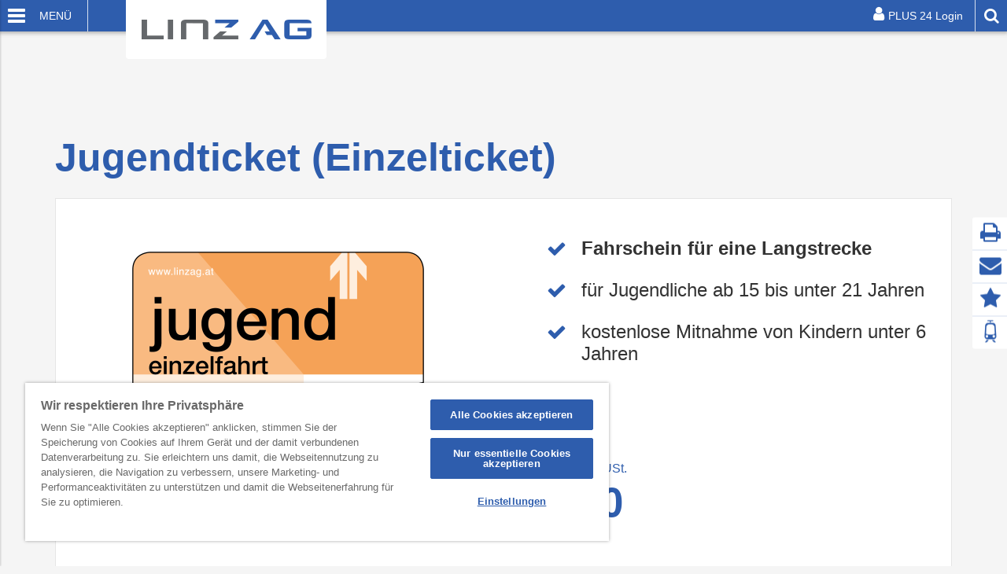

--- FILE ---
content_type: text/html;charset=UTF-8
request_url: https://www.linzag.at/portal/de/privatkunden/unterwegs/tickets___tarife/einzel__und_tagestickets/einzel__und_tagestickets_produkt_detail_3800.html
body_size: 25544
content:
<?xml version="1.0" encoding="UTF-8"?>
<!DOCTYPE HTML>
<html itemscope="itemscope" itemtype="http://schema.org/WebPage" lang="de" xmlns="http://www.w3.org/1999/xhtml"><head id="j_idt2">
		<script type="text/javascript" src="https://www.linzag.at//resources/jquery/jquery-1.11.3.js"></script><link type="text/css" rel="stylesheet" href="/portal/javax.faces.resource/theme.css.jsf?ln=primefaces-aristo" /><script type="text/javascript" src="/portal/javax.faces.resource/jsf.js.jsf;jsessionid=IWI3vINoIuPMby1ugKETqw4TaEAWaAI_vs-KYwYI.node2?ln=javax.faces"></script><script type="text/javascript">if(window.PrimeFaces){PrimeFaces.settings.locale='de';}</script>
	
	<script type="text/javascript">$=jQuery;</script>
	<script type="text/javascript">if(window.PrimeFaces){PrimeFaces.settings.locale='de';}</script>
        <!-- OneTrust Cookie-Einwilligungshinweis &#8211; Anfang f&uuml;r linzag.at -->
        <script src="https://cdn.cookielaw.org/scripttemplates/otSDKStub.js" type="text/javascript" charset="UTF-8" data-domain-script="d02405ca-bad4-4d47-9951-393ef6fabd67"></script>
        <script type="text/javascript">
        function OptanonWrapper() { }
        </script>
        <!-- OneTrust-Cookie-Einwilligungshinweis &#8211; Ende f&uuml;r linzag.at -->
	
	<title>
            Jugendticket (Einzelticket)
      </title>	
	
	<meta charset="utf-8" />	
	<meta name="viewport" content="width=device-width, initial-scale=1.0, maximum-scale=1, user-scalable=no" />
            <!-- meta -->
			<meta name="viewport" content="width=device-width, initial-scale=1.0, maximum-scale=1, user-scalable=no" />
			<meta property="og:type" content="website" />
			<meta property="og:locale" content="de_DE" />
			<meta property="og:locale:alternate" content="en_GB" />
			<meta itemprop="copyrightYear" content="2017" />
			<meta itemprop="copyrightHolder" content="LINZ AG für Energie, Telekommunikation, Verkehr und Kommunale Dienste" /> 
            <meta name="keywords" content="Jugendticket (Einzelticket), fahrkarte, fahrkarten, Einzelfahrkarten, einzelticket, " />
            <meta name="description" content="Für Jugendliche ab 15 bis unter 21 Jahren: Das Jugendticket (Einzelticket) der LINZ AG Linien ist der ideale Begleiter durch die Stadt." />
            <!-- socialmedia tags -->
            <meta property="og:title" content="Jugendticket (Einzelticket)" />
            <meta property="og:site_name" content="LINZ AG" /><meta content="https://www.linzag.at/portal/de/privatkunden/unterwegs/tickets___tarife/einzel__und_tagestickets/einzel__und_tagestickets_produkt_detail_3800.html" property="og:url" /> 
            <meta property="og:image" content="https://www.linzag.at/media/bilder/assets/logo/OpenGraphLINZAG_ogImageHigh.jpg" />
            <meta property="og:description" content="" />
	<meta property="og:type" content="website" />
	<meta property="og:locale" content="de_DE" />
	<meta property="og:locale:alternate" content="en_GB" />	
	
	<meta name="google-site-verification" content="7yccT0PxpSLYEPyJyLlS9JJ5NH-n9xqt7QUjKbR-ne8" />
	<meta name="googlebot" content="noodp" />
		<!-- favicons -->
		<link href="https://www.linzag.at//resources/img/favicons/favicon.ico" rel="shortcut icon" type="image/x-icon" />
		<link rel="icon" type="image/png" sizes="16x16" href="https://www.linzag.at//resources/img/favicons/favicon-16x16.png" />
		<link rel="icon" type="image/png" sizes="32x32" href="https://www.linzag.at//resources/img/favicons/favicon-32x32.png" />
		<link rel="apple-touch-icon" sizes="57x57" href="https://www.linzag.at//resources/img/favicons/apple-touch-icon-57x57.png" />
		<link rel="apple-touch-icon" sizes="76x76" href="https://www.linzag.at//resources/img/favicons/apple-touch-icon-76x76.png" />
		<link rel="apple-touch-icon" sizes="114x114" href="https://www.linzag.at//resources/img/favicons/apple-touch-icon-114x114.png" />
		<link rel="apple-touch-icon" sizes="120x120" href="https://www.linzag.at//resources/img/favicons/apple-touch-icon-120x120.png" />
		<link rel="apple-touch-icon" sizes="129x129" href="https://www.linzag.at//resources/img/favicons/apple-touch-icon-129x129.png" />
		<link rel="apple-touch-icon" sizes="144x144" href="https://www.linzag.at//resources/img/favicons/apple-touch-icon-144x144.png" />
		<link rel="apple-touch-icon" sizes="152x152" href="https://www.linzag.at//resources/img/favicons/apple-touch-icon-152x152.png" />
	
	<!-- css -->
	<link rel="stylesheet" href="https://www.linzag.at//resources/css/application.css" />

	<!-- disabled js -->
	<noscript>
		<link rel="stylesheet" href="https://www.linzag.at//resources/css/no-js.min.css" />
	</noscript>
	
	<!-- Copyright (c) 2000-2017 etracker GmbH. All rights reserved. -->
	<!-- This material may not be reproduced, displayed, modified or distributed -->
	<!-- without the express prior written permission of the copyright holder. -->
	<!-- etracker tracklet 4.1 -->
	<script type="text/javascript">
		var et_pagename = "Jugendticket (Einzelticket)";
		var et_areas = "Privatkunden/Unterwegs/Tickets & Tarife/Einzel- und Tagestickets";
	
	</script>
		<script id="_etLoader" type="text/javascript" charset="UTF-8" data-secure-code="YKgOBV" src="//static.etracker.com/code/e.js"></script>
	<!-- etracker tracklet 4.1 end --></head>
<body>

	<!-- skip links -->
	<div class="skip-links-wrapper">
		<a href="#lag-main-content" title="Zum Inhalt springen" accesskey="1" class="skip-link sr-only sr-only-focusable">zum Inhalt springen</a> <a href="#lag-page-footer" title="Zum Footer springen" accesskey="2" class="skip-link sr-only sr-only-focusable">zum Footer springen</a>
	</div>
	<!-- ./skip links -->
  <!-- nav toggle -->
  <div class="lag-toggle-nav-wrapper">
    <button class="lag-toggle-nav js-lag-toggle-nav" type="button">
      <span class="lag-toggle-nav-icon">
        <span class="lag-toggle-nav-icon-inner" role="presentation"></span>
      </span>

      <span class="lag-toggle-nav-text">Menü</span>
    </button>
  </div><!-- ./nav toggle -->
  <!-- nav -->
  <nav class="lag-nav js-lag-main-nav" aria-hidden="true" hidden="hidden">
      <!-- logo -->
      <div class="lag-nav-logo-wrapper">
        <a class="lag-nav-logo" href="https://www.linzag.at/">
          <img class="lag-nav-logo-img" src="https://www.linzag.at//resources/img/page_logo.svg" alt="LinzAG Logo" title="Zur Startseite" />
        </a> 
      </div><!-- ./logo -->
	<div>
	  
	 </div>
      <!-- search -->
      <form id="fmSiteSearch" method="get" action="https://www.linzag.at//portal/start.app">
		<input type="hidden" name="id" value="28" />
	  
        <div class="lag-nav-search-wrapper js-lag-nav-search">
			<input id="q" name="q" class="lag-input-text lag-input--sm lag-nav-search-input js-lag-nav-search-input" placeholder="Suchbegriff" type="search" title="Suchbegriff" />

	

          <!-- clear --> 
          <button class="lag-nav-search-clear js-lag-clear-navsearch" type="button">
            <span class="sr-only">Suchtext loeschen</span>
          </button><!-- ./clear -->

          <!--  jsf:id="btnNavSearchSubmit" jsf:outcome="/overview" -->
          <button class="lag-btn lag-nav-search-submit" type="submit">
            <span class="sr-only">Dieser Button sendet die Suche ab.</span>
          </button>
        </div>
      </form><!-- ./search -->
<!-- back -->
<button class="lag-nav-back js-lag-nav-back" type="button">
	<span class="lag-nav-back-text">Zurück</span>
</button><!-- ./back -->
<!-- nav -->
<ul class="lag-nav-list lag-nav-list--top">
					<li class="lag-has-sub js-lag-has-submenu"><a id="j_idt35" href="https://www.linzag.at/portal/de/privatkunden" class="lag-nav-link lag-nav-link--parent">Privatkunden</a>
					<button class="lag-nav-button" type="button">
						<span class="sr-only">Privatkunden</span>
					</button>
				<ul class="lag-nav-list">
					<li><a id="j_idt38" href="https://www.linzag.at/portal/de/privatkunden" class="lag-nav-link lag-nav-link--parent">Privatkunden</a>
					</li>		
					<li class="lag-has-sub js-lag-has-submenu"><a id="j_idt41" href="https://www.linzag.at/portal/de/privatkunden/zuhause" class="lag-nav-link">Zuhause</a>
					<button class="lag-nav-button" type="button">
						<span class="sr-only">Zuhause</span>
					</button>
				<ul class="lag-nav-list">
					<li><a id="j_idt44" href="https://www.linzag.at/portal/de/privatkunden/zuhause" class="lag-nav-link lag-nav-link--parent">Zuhause</a>
					</li>		
					<li class="lag-has-sub js-lag-has-submenu"><a id="j_idt47" href="https://www.linzag.at/portal/de/privatkunden/zuhause/abfall" class="lag-nav-link">Abfall</a>
					<button class="lag-nav-button" type="button">
						<span class="sr-only">Abfall</span>
					</button>
				<ul class="lag-nav-list">
					<li><a id="j_idt50" href="https://www.linzag.at/portal/de/privatkunden/zuhause/abfall" class="lag-nav-link lag-nav-link--parent">Abfall</a>
					</li>		
					<li><a id="j_idt53" href="https://www.linzag.at/portal/de/privatkunden/zuhause/abfall/abfall_app" class="lag-nav-link">Abfall-App</a>
					</li>
					<li class="lag-has-sub js-lag-has-submenu"><a id="j_idt56" href="https://www.linzag.at/portal/de/privatkunden/zuhause/abfall/service_dienstleistungen" class="lag-nav-link">Service &amp; Dienstleistungen</a>
					<button class="lag-nav-button" type="button">
						<span class="sr-only">Service &amp; Dienstleistungen</span>
					</button>
				<ul class="lag-nav-list">
					<li><a id="j_idt59" href="https://www.linzag.at/portal/de/privatkunden/zuhause/abfall/service_dienstleistungen" class="lag-nav-link lag-nav-link--parent">Service &amp; Dienstleistungen</a>
					</li>		
					<li class="lag-has-sub js-lag-has-submenu"><a id="j_idt62" href="https://www.linzag.at/portal/de/privatkunden/zuhause/abfall/service_dienstleistungen/containerservice" class="lag-nav-link">Containerservice</a>
					<button class="lag-nav-button" type="button">
						<span class="sr-only">Containerservice</span>
					</button>
				<ul class="lag-nav-list">
					<li><a id="j_idt65" href="https://www.linzag.at/portal/de/privatkunden/zuhause/abfall/service_dienstleistungen/containerservice" class="lag-nav-link lag-nav-link--parent">Containerservice</a>
					</li>		
					<li><a id="j_idt68" href="https://www.linzag.at/portal/de/privatkunden/zuhause/abfall/service_dienstleistungen/containerservice/containergroessen" class="lag-nav-link">Containergrößen</a>
					</li>
					<li><a id="j_idt71" href="https://www.linzag.at/portal/start.app?id=42&nav=/de_1/privatkunden/zuhause/abfall/service_dienstleistungen/containerservice/containerverleih_anfrage/containerverleih_anfrage.nav.xhtml&formidapp42=lagFormularPortletFrontend43" class="lag-nav-link">Container-Anfrage</a>
					</li>
					<li><a id="j_idt74" href="https://www.linzag.at/portal/start.app?id=42&nav=/de_1/privatkunden/zuhause/abfall/service_dienstleistungen/containerservice/container_entleerung__tausch/container_entleerung__tausch.nav.xhtml&formidapp42=lagFormularPortletFrontend14" class="lag-nav-link">Container-Entleerung</a>
					</li>
					<li><a id="j_idt77" href="https://www.linzag.at/portal/start.app?id=42&nav=/de_1/privatkunden/zuhause/abfall/service_dienstleistungen/containerservice/container_abholung/container_abholung.nav.xhtml&formidapp42=lagFormularPortletFrontend19" class="lag-nav-link">Container-Abzug</a>
					</li>
				</ul>
					</li>
					<li><a id="j_idt80" href="https://www.linzag.at/portal/de/privatkunden/zuhause/abfall/service_dienstleistungen/abfallkalender" class="lag-nav-link">Abfallkalender Müllabfuhr</a>
					</li>
					<li><a id="j_idt83" href="https://www.linzag.at/portal/start.app?id=37&nav=/de_1/privatkunden/zuhause/abfall/service_dienstleistungen/altstoffsammelstellen_suche/altstoffsammelstellen_suche.nav.xhtml" class="lag-nav-link">Altstoffsammelstellen-Suche</a>
					</li>
					<li class="lag-has-sub js-lag-has-submenu"><a id="j_idt86" href="https://www.linzag.at/portal/de/privatkunden/zuhause/abfall/service_dienstleistungen/altstoffsammelzentren" class="lag-nav-link">Altstoffsammelzentren</a>
					<button class="lag-nav-button" type="button">
						<span class="sr-only">Altstoffsammelzentren</span>
					</button>
				<ul class="lag-nav-list">
					<li><a id="j_idt89" href="https://www.linzag.at/portal/de/privatkunden/zuhause/abfall/service_dienstleistungen/altstoffsammelzentren" class="lag-nav-link lag-nav-link--parent">Altstoffsammelzentren</a>
					</li>		
					<li><a id="j_idt92" href="https://www.linzag.at/portal/de/privatkunden/zuhause/abfall/service_dienstleistungen/altstoffsammelzentren/altstoffsammelzentrum_nebingerknoten" class="lag-nav-link">ASZ Nebingerknoten</a>
					</li>
					<li><a id="j_idt95" href="https://www.linzag.at/portal/de/privatkunden/zuhause/abfall/service_dienstleistungen/altstoffsammelzentren/altstoffsammelzentrum_mostnystrasse" class="lag-nav-link">ASZ Mostnystraße</a>
					</li>
					<li><a id="j_idt98" href="https://www.linzag.at/portal/de/privatkunden/zuhause/abfall/service_dienstleistungen/altstoffsammelzentren/altstoffsammelzentrum_wiener_strasse" class="lag-nav-link">ASZ Wiener Straße</a>
					</li>
					<li><a id="j_idt101" href="https://www.linzag.at/portal/de/privatkunden/zuhause/abfall/service_dienstleistungen/altstoffsammelzentren/altstoffsammelzentrum_melissenweg" class="lag-nav-link">ASZ Melissenweg</a>
					</li>
				</ul>
					</li>
					<li><a id="j_idt104" href="https://www.linzag.at/portal/de/privatkunden/zuhause/abfall/service_dienstleistungen/sperrmuellabholung" class="lag-nav-link">Sperrmüllabholung</a>
					</li>
					<li><a id="j_idt107" href="https://www.linzag.at/portal/de/privatkunden/zuhause/abfall/service_dienstleistungen/abfallbehaelter_bestellung" class="lag-nav-link">Abfallbehälter-Bestellung</a>
					</li>
					<li><a id="j_idt110" href="https://www.linzag.at/portal/de/privatkunden/zuhause/abfall/service_dienstleistungen/geschirrmobil" class="lag-nav-link">Geschirrmobil</a>
					</li>
					<li><a id="j_idt113" href="https://www.linzag.at/portal/de/privatkunden/zuhause/abfall/service_dienstleistungen/gruenschnitt" class="lag-nav-link">Grünschnittservice</a>
					</li>
					<li><a id="j_idt116" href="https://www.linzag.at/portal/de/privatkunden/zuhause/abfall/service_dienstleistungen/unterflurbehaelter" class="lag-nav-link">Unterflurbehälter</a>
					</li>
					<li><a id="j_idt119" href="https://www.linzag.at/portal/de/privatkunden/zuhause/abfall/service_dienstleistungen/planungskriterien_abfallsammlung" class="lag-nav-link">Planungskriterien Abfallsammlung</a>
					</li>
				</ul>
					</li>
					<li class="lag-has-sub js-lag-has-submenu"><a id="j_idt122" href="https://www.linzag.at/portal/de/privatkunden/zuhause/abfall/abfalltrennung_recycling" class="lag-nav-link">Abfalltrennung &amp; Recycling</a>
					<button class="lag-nav-button" type="button">
						<span class="sr-only">Abfalltrennung &amp; Recycling</span>
					</button>
				<ul class="lag-nav-list">
					<li><a id="j_idt125" href="https://www.linzag.at/portal/de/privatkunden/zuhause/abfall/abfalltrennung_recycling" class="lag-nav-link lag-nav-link--parent">Abfalltrennung &amp; Recycling</a>
					</li>		
					<li><a id="j_idt128" href="https://www.linzag.at/portal/de/privatkunden/zuhause/abfall/abfalltrennung_recycling/abfall_abc_1" class="lag-nav-link">Abfall-ABC</a>
					</li>
					<li><a id="j_idt131" href="https://www.linzag.at/portal/de/privatkunden/zuhause/abfall/abfalltrennung_recycling/abfallverwertung_recycling" class="lag-nav-link">Abfallverwertung &amp; Recycling</a>
					</li>
					<li><a id="j_idt134" href="https://www.linzag.at/portal/de/privatkunden/zuhause/abfall/abfalltrennung_recycling/abfallmythen" class="lag-nav-link">Abfallmythen</a>
					</li>
					<li><a id="j_idt137" href="https://www.linzag.at/portal/de/privatkunden/zuhause/abfall/abfalltrennung_recycling/oesterreich_sammelt" class="lag-nav-link">Österreich sammelt</a>
					</li>
				</ul>
					</li>
					<li class="lag-has-sub js-lag-has-submenu"><a id="j_idt140" href="https://www.linzag.at/portal/de/privatkunden/zuhause/abfall/abfallberatung" class="lag-nav-link">Abfallberatung</a>
					<button class="lag-nav-button" type="button">
						<span class="sr-only">Abfallberatung</span>
					</button>
				<ul class="lag-nav-list">
					<li><a id="j_idt143" href="https://www.linzag.at/portal/de/privatkunden/zuhause/abfall/abfallberatung" class="lag-nav-link lag-nav-link--parent">Abfallberatung</a>
					</li>		
					<li><a id="j_idt146" href="https://www.linzag.at/portal/de/privatkunden/zuhause/abfall/abfallberatung/kinder_jugendliche" class="lag-nav-link">Kinder &amp; Jugendliche</a>
					</li>
					<li><a id="j_idt149" href="https://www.linzag.at/portal/de/privatkunden/zuhause/abfall/abfallberatung/wohnhausanlagen_1" class="lag-nav-link">Wohnhausanlagen</a>
					</li>
					<li><a id="j_idt152" href="https://www.linzag.at/portal/de/privatkunden/zuhause/abfall/abfallberatung/tipps_abfalltrennsysteme" class="lag-nav-link">Tipps Abfalltrennsysteme</a>
					</li>
					<li><a id="j_idt155" href="https://www.linzag.at/portal/de/privatkunden/zuhause/abfall/abfallberatung/abfallsammelaktionen" class="lag-nav-link">Abfallsammelaktionen</a>
					</li>
				</ul>
					</li>
					<li class="lag-has-sub js-lag-has-submenu"><a id="j_idt158" href="https://www.linzag.at/portal/de/privatkunden/zuhause/abfall/abfallvermeidung" class="lag-nav-link">Abfallvermeidung</a>
					<button class="lag-nav-button" type="button">
						<span class="sr-only">Abfallvermeidung</span>
					</button>
				<ul class="lag-nav-list">
					<li><a id="j_idt161" href="https://www.linzag.at/portal/de/privatkunden/zuhause/abfall/abfallvermeidung" class="lag-nav-link lag-nav-link--parent">Abfallvermeidung</a>
					</li>		
					<li><a id="j_idt164" href="https://www.linzag.at/portal/de/privatkunden/zuhause/abfall/abfallvermeidung/revital_projekt" class="lag-nav-link">Revital-Sammlung</a>
					</li>
					<li><a id="j_idt167" href="https://www.linzag.at/portal/de/privatkunden/zuhause/abfall/abfallvermeidung/reparieren" class="lag-nav-link">Reparatur</a>
					</li>
					<li><a id="j_idt170" href="https://www.linzag.at/portal/de/privatkunden/zuhause/abfall/abfallvermeidung/lebensmittelverwendung" class="lag-nav-link">Lebensmittel</a>
					</li>
					<li><a id="j_idt173" href="https://www.linzag.at/portal/de/privatkunden/zuhause/abfall/abfallvermeidung/veranstaltungen_abfallvermeidung" class="lag-nav-link">Feste</a>
					</li>
				</ul>
					</li>
					<li class="lag-has-sub js-lag-has-submenu"><a id="j_idt176" href="https://www.linzag.at/portal/de/privatkunden/zuhause/abfall/preisetarife" class="lag-nav-link">Preise &amp; Tarife</a>
					<button class="lag-nav-button" type="button">
						<span class="sr-only">Preise &amp; Tarife</span>
					</button>
				<ul class="lag-nav-list">
					<li><a id="j_idt179" href="https://www.linzag.at/portal/de/privatkunden/zuhause/abfall/preisetarife" class="lag-nav-link lag-nav-link--parent">Preise &amp; Tarife</a>
					</li>		
					<li><a id="j_idt182" href="https://www.linzag.at/portal/de/privatkunden/zuhause/abfall/preisetarife/restabfalltarife" class="lag-nav-link">Restabfalltarife</a>
					</li>
					<li><a id="j_idt185" href="https://www.linzag.at/portal/de/privatkunden/zuhause/abfall/preisetarife/asz_preislisten" class="lag-nav-link">ASZ-Preislisten</a>
					</li>
					<li><a id="j_idt188" href="https://www.linzag.at/portal/de/privatkunden/zuhause/abfall/preisetarife/geschirrmobil_3" class="lag-nav-link">Geschirrmobil</a>
					</li>
				</ul>
					</li>
					<li><a id="j_idt191" href="https://www.linzag.at/portal/de/privatkunden/zuhause/abfall/hilfe_zur_rechnung" class="lag-nav-link">Hilfe zur Rechnung</a>
					</li>
					<li><a id="j_idt194" href="https://www.linzag.at/portal/start.app?id=6&nav=/de_1/privatkunden/zuhause/abfall/infomaterial_2/infomaterial_bestellung_1.nav.xhtml" class="lag-nav-link">Infomaterial</a>
					</li>
				</ul>
					</li>
					<li class="lag-has-sub js-lag-has-submenu"><a id="j_idt197" href="https://www.linzag.at/portal/de/privatkunden/zuhause/abwasser_1" class="lag-nav-link">Abwasser</a>
					<button class="lag-nav-button" type="button">
						<span class="sr-only">Abwasser</span>
					</button>
				<ul class="lag-nav-list">
					<li><a id="j_idt200" href="https://www.linzag.at/portal/de/privatkunden/zuhause/abwasser_1" class="lag-nav-link lag-nav-link--parent">Abwasser</a>
					</li>		
					<li><a id="j_idt203" href="https://www.linzag.at/portal/de/privatkunden/zuhause/abwasser_1/preise___tarife_1" class="lag-nav-link">Tarife</a>
					</li>
					<li class="lag-has-sub js-lag-has-submenu"><a id="j_idt206" href="https://www.linzag.at/portal/de/privatkunden/zuhause/abwasser_1/hauskanalanschluss" class="lag-nav-link">Kanalanschluss</a>
					<button class="lag-nav-button" type="button">
						<span class="sr-only">Kanalanschluss</span>
					</button>
				<ul class="lag-nav-list">
					<li><a id="j_idt209" href="https://www.linzag.at/portal/de/privatkunden/zuhause/abwasser_1/hauskanalanschluss" class="lag-nav-link lag-nav-link--parent">Kanalanschluss</a>
					</li>		
					<li><a id="j_idt212" href="https://www.linzag.at/portal/start.app?id=68&nav=/de_1/privatkunden/zuhause/abwasser_1/hauskanalanschluss/kanalanschluss_rechner/kanalanschluss_rechner.nav.xhtml" class="lag-nav-link">Kanalanschluss-Rechner</a>
					</li>
					<li><a id="j_idt215" href="https://www.linzag.at/portal/start.app?id=69&nav=/de_1/privatkunden/zuhause/abwasser_1/hauskanalanschluss/kanalbenuetzungs_rechner/kanalbenuetzungs_rechner.nav.xhtml" class="lag-nav-link">Kanalbenützungs-Rechner</a>
					</li>
				</ul>
					</li>
					<li><a id="j_idt218" href="https://www.linzag.at/portal/de/privatkunden/zuhause/abwasser_1/service___dienstleistungen" class="lag-nav-link">Service &amp; Dienstleistungen</a>
					</li>
					<li><a id="j_idt221" href="https://www.linzag.at/portal/de/privatkunden/zuhause/abwasser_1/kanalrueckstau" class="lag-nav-link">Kanalrückstau</a>
					</li>
					<li><a id="j_idt224" href="https://www.linzag.at/portal/de/privatkunden/zuhause/abwasser_1/regionalklaeranlage_1" class="lag-nav-link">Regionalkläranlage</a>
					</li>
					<li><a id="j_idt227" href="https://www.linzag.at/portal/de/privatkunden/zuhause/abwasser_1/abwasser_abc" class="lag-nav-link">Abwasser-Abc</a>
					</li>
					<li><a id="j_idt230" href="https://www.linzag.at/portal/de/privatkunden/zuhause/abwasser_1/hilfe_zur_rechnung_1" class="lag-nav-link">Hilfe zur Rechnung</a>
					</li>
				</ul>
					</li>
					<li class="lag-has-sub js-lag-has-submenu"><a id="j_idt233" href="https://www.linzag.at/portal/de/privatkunden/zuhause/erdgas" class="lag-nav-link">Erdgas</a>
					<button class="lag-nav-button" type="button">
						<span class="sr-only">Erdgas</span>
					</button>
				<ul class="lag-nav-list">
					<li><a id="j_idt236" href="https://www.linzag.at/portal/de/privatkunden/zuhause/erdgas" class="lag-nav-link lag-nav-link--parent">Erdgas</a>
					</li>		
					<li><a id="j_idt239" href="https://www.linzag.at/portal/de/privatkunden/zuhause/erdgas/erdgastarife" class="lag-nav-link">Preise &amp; Tarife</a>
					</li>
					<li><a id="j_idt242" href="https://www.linzag.at/portal/de/privatkunden/zuhause/erdgas/online_rechnung_1" class="lag-nav-link">Online-Rechnung</a>
					</li>
					<li class="lag-has-sub js-lag-has-submenu"><a id="j_idt245" href="https://www.linzag.at/portal/de/privatkunden/zuhause/erdgas/energieberatung" class="lag-nav-link">Energieberatung</a>
					<button class="lag-nav-button" type="button">
						<span class="sr-only">Energieberatung</span>
					</button>
				<ul class="lag-nav-list">
					<li><a id="j_idt248" href="https://www.linzag.at/portal/de/privatkunden/zuhause/erdgas/energieberatung" class="lag-nav-link lag-nav-link--parent">Energieberatung</a>
					</li>		
					<li><a id="j_idt251" href="https://www.linzag.at/portal/de/privatkunden/zuhause/erdgas/energieberatung/beratungsstellen" class="lag-nav-link">Beratungsstellen</a>
					</li>
				</ul>
					</li>
					<li class="lag-has-sub js-lag-has-submenu"><a id="j_idt254" href="https://www.linzag.at/portal/de/privatkunden/zuhause/erdgas/wartung_gasanlage" class="lag-nav-link">Wartung und Überprüfung der Gasanlage</a>
					<button class="lag-nav-button" type="button">
						<span class="sr-only">Wartung und Überprüfung der Gasanlage</span>
					</button>
				<ul class="lag-nav-list">
					<li><a id="j_idt257" href="https://www.linzag.at/portal/de/privatkunden/zuhause/erdgas/wartung_gasanlage" class="lag-nav-link lag-nav-link--parent">Wartung und Überprüfung der Gasanlage</a>
					</li>		
					<li><a id="j_idt260" href="https://www.linzag.at/portal/de/privatkunden/zuhause/erdgas/wartung_gasanlage/g10_g_k71_ueberpruefung" class="lag-nav-link">G10/G K71-Überprüfung</a>
					</li>
					<li><a id="j_idt263" href="https://www.linzag.at/portal/de/privatkunden/zuhause/erdgas/wartung_gasanlage/__25__1____ueberpruefung" class="lag-nav-link">§ 25 (1) - Überprüfung</a>
					</li>
				</ul>
					</li>
					<li><a id="j_idt266" href="https://www.linzag.at/portal/de/privatkunden/zuhause/erdgas/erdgas_faq" class="lag-nav-link">Erdgas-FAQ</a>
					</li>
					<li><a id="j_idt269" href="https://www.linzag.at/portal/de/privatkunden/zuhause/erdgas/hilfe_zur_erdgasrechnung/hilfe_zur_rechnung_2.html" class="lag-nav-link">Hilfe zur Rechnung</a>
					</li>
				</ul>
					</li>
					<li class="lag-has-sub js-lag-has-submenu"><a id="j_idt272" href="https://www.linzag.at/portal/de/privatkunden/zuhause/strom" class="lag-nav-link">Strom</a>
					<button class="lag-nav-button" type="button">
						<span class="sr-only">Strom</span>
					</button>
				<ul class="lag-nav-list">
					<li><a id="j_idt275" href="https://www.linzag.at/portal/de/privatkunden/zuhause/strom" class="lag-nav-link lag-nav-link--parent">Strom</a>
					</li>		
					<li><a id="j_idt278" href="https://www.linzag.at/portal/de/privatkunden/zuhause/strom/stromkunde_werden" class="lag-nav-link">Kunde werden</a>
					</li>
					<li class="lag-has-sub js-lag-has-submenu"><a id="j_idt281" href="https://www.linzag.at/portal/de/privatkunden/zuhause/strom/stromtarife" class="lag-nav-link">Preise &amp; Tarife</a>
					<button class="lag-nav-button" type="button">
						<span class="sr-only">Preise &amp; Tarife</span>
					</button>
				<ul class="lag-nav-list">
					<li><a id="j_idt284" href="https://www.linzag.at/portal/de/privatkunden/zuhause/strom/stromtarife" class="lag-nav-link lag-nav-link--parent">Preise &amp; Tarife</a>
					</li>		
					<li><a id="j_idt287" href="https://www.linzag.at/portal/de/privatkunden/zuhause/strom/stromtarife/baustrom" class="lag-nav-link">Baustrom</a>
					</li>
					<li><a id="j_idt290" href="https://www.linzag.at/portal/de/privatkunden/zuhause/strom/stromtarife/einspeiseverguetung_2" class="lag-nav-link">Einspeisevergütung</a>
					</li>
					<li><a id="j_idt293" href="https://www.linzag.at/portal/de/privatkunden/zuhause/strom/stromtarife/stromkennzeichnung" class="lag-nav-link">Stromkennzeichnung</a>
					</li>
					<li><a id="j_idt296" href="https://www.linzag.at/portal/de/privatkunden/zuhause/strom/stromtarife/tuev_zertifizierung" class="lag-nav-link">TÜV-Zertifizierung</a>
					</li>
				</ul>
					</li>
					<li><a id="j_idt299" href="https://www.linzag.at/portal/de/privatkunden/zuhause/strom/onlinerechnung" class="lag-nav-link">Online-Rechnung</a>
					</li>
					<li class="lag-has-sub js-lag-has-submenu"><a id="j_idt302" href="https://www.linzag.at/portal/de/privatkunden/zuhause/strom/aktionen_foerderungen" class="lag-nav-link">Aktionen &amp; Förderungen</a>
					<button class="lag-nav-button" type="button">
						<span class="sr-only">Aktionen &amp; Förderungen</span>
					</button>
				<ul class="lag-nav-list">
					<li><a id="j_idt305" href="https://www.linzag.at/portal/de/privatkunden/zuhause/strom/aktionen_foerderungen" class="lag-nav-link lag-nav-link--parent">Aktionen &amp; Förderungen</a>
					</li>		
					<li class="lag-has-sub js-lag-has-submenu"><a id="j_idt308" href="https://www.linzag.at/portal/de/privatkunden/zuhause/strom/aktionen_foerderungen/waettchen_energiesparbuch" class="lag-nav-link">Wättchen-EnergieSparbuch</a>
					<button class="lag-nav-button" type="button">
						<span class="sr-only">Wättchen-EnergieSparbuch</span>
					</button>
				<ul class="lag-nav-list">
					<li><a id="j_idt311" href="https://www.linzag.at/portal/de/privatkunden/zuhause/strom/aktionen_foerderungen/waettchen_energiesparbuch" class="lag-nav-link lag-nav-link--parent">Wättchen-EnergieSparbuch</a>
					</li>		
					<li><a id="j_idt314" href="https://www.linzag.at/portal/start.app?id=53&nav=/de_1/privatkunden/zuhause/strom/aktionen_foerderungen/waettchen_energiesparbuch/online_anmeldung/online_anmeldung.nav.xhtml" class="lag-nav-link">EnergieSparbuch anmelden</a>
					</li>
				</ul>
					</li>
					<li><a id="j_idt317" href="https://www.linzag.at/portal/de/privatkunden/zuhause/strom/aktionen_foerderungen/50_euro_gutschein_1" class="lag-nav-link">Installateurgutschein</a>
					</li>
					<li><a id="j_idt320" href="https://www.linzag.at/portal/de/privatkunden/zuhause/strom/aktionen_foerderungen/waermepumpen_bonus" class="lag-nav-link">Wärmepumpen-Bonus</a>
					</li>
					<li><a id="j_idt323" href="https://www.linzag.at/portal/de/privatkunden/zuhause/strom/aktionen_foerderungen/waerme__und_pv_paket" class="lag-nav-link">Wärme- und PV-Lösungen</a>
					</li>
					<li class="lag-has-sub js-lag-has-submenu"><a id="j_idt326" href="https://www.linzag.at/portal/de/privatkunden/zuhause/strom/aktionen_foerderungen/waschkarte" class="lag-nav-link">Waschkarte</a>
					<button class="lag-nav-button" type="button">
						<span class="sr-only">Waschkarte</span>
					</button>
				<ul class="lag-nav-list">
					<li><a id="j_idt329" href="https://www.linzag.at/portal/de/privatkunden/zuhause/strom/aktionen_foerderungen/waschkarte" class="lag-nav-link lag-nav-link--parent">Waschkarte</a>
					</li>		
					<li><a id="j_idt332" href="https://www.linzag.at/portal/start.app?id=42&nav=/de_1/privatkunden/zuhause/strom/aktionen_foerderungen/waschkarte/waschkarte_bestellen/waschkarte_bestellen.nav.xhtml&formidapp42=lagFormularPortletFrontend94" class="lag-nav-link">Waschkarte bestellen</a>
					</li>
				</ul>
					</li>
				</ul>
					</li>
					<li class="lag-has-sub js-lag-has-submenu"><a id="j_idt335" href="https://www.linzag.at/portal/de/privatkunden/zuhause/strom/energieberatung_1" class="lag-nav-link">Energieberatung</a>
					<button class="lag-nav-button" type="button">
						<span class="sr-only">Energieberatung</span>
					</button>
				<ul class="lag-nav-list">
					<li><a id="j_idt338" href="https://www.linzag.at/portal/de/privatkunden/zuhause/strom/energieberatung_1" class="lag-nav-link lag-nav-link--parent">Energieberatung</a>
					</li>		
					<li><a id="j_idt341" href="https://www.linzag.at/portal/de/privatkunden/zuhause/strom/energieberatung_1/beratungsstelle" class="lag-nav-link">Beratungsstellen</a>
					</li>
					<li><a id="j_idt344" href="https://www.linzag.at/portal/de/privatkunden/zuhause/strom/energieberatung_1/stromkosteninfo" class="lag-nav-link">Stromkosteninfo</a>
					</li>
				</ul>
					</li>
					<li><a id="j_idt347" href="https://www.linzag.at/portal/de/privatkunden/zuhause/strom/strom_abc" class="lag-nav-link">Strom-FAQ</a>
					</li>
					<li><a id="j_idt350" href="https://www.linzag.at/portal/de/privatkunden/zuhause/strom/hilfe_zur_stromrechnung" class="lag-nav-link">Hilfe zur Rechnung</a>
					</li>
				</ul>
					</li>
					<li class="lag-has-sub js-lag-has-submenu"><a id="j_idt353" href="https://www.linzag.at/portal/de/privatkunden/zuhause/photovoltaik_2" class="lag-nav-link">Photovoltaik</a>
					<button class="lag-nav-button" type="button">
						<span class="sr-only">Photovoltaik</span>
					</button>
				<ul class="lag-nav-list">
					<li><a id="j_idt356" href="https://www.linzag.at/portal/de/privatkunden/zuhause/photovoltaik_2" class="lag-nav-link lag-nav-link--parent">Photovoltaik</a>
					</li>		
					<li><a id="j_idt359" href="https://www.linzag.at/portal/de/privatkunden/zuhause/photovoltaik_2/einspeiseverguetung_1" class="lag-nav-link">Einspeisevergütung</a>
					</li>
					<li><a id="j_idt362" href="https://www.linzag.at/portal/de/privatkunden/zuhause/photovoltaik_2/photovoltaik_rechner" class="lag-nav-link">Photovoltaik-Rechner</a>
					</li>
					<li><a id="j_idt365" href="https://www.linzag.at/portal/de/privatkunden/zuhause/photovoltaik_2/waerme__und_pv_paket_1" class="lag-nav-link">Wärme und Photovoltaik</a>
					</li>
					<li><a id="j_idt368" href="https://www.linzag.at/portal/de/privatkunden/zuhause/photovoltaik_2/sonnenscheine/sonnenscheine_1.html" class="lag-nav-link">Sonnenscheine</a>
					</li>
				</ul>
					</li>
					<li class="lag-has-sub js-lag-has-submenu"><a id="j_idt371" href="https://www.linzag.at/portal/de/privatkunden/zuhause/emobilitaet" class="lag-nav-link">E-Mobilität</a>
					<button class="lag-nav-button" type="button">
						<span class="sr-only">E-Mobilität</span>
					</button>
				<ul class="lag-nav-list">
					<li><a id="j_idt374" href="https://www.linzag.at/portal/de/privatkunden/zuhause/emobilitaet" class="lag-nav-link lag-nav-link--parent">E-Mobilität</a>
					</li>		
					<li class="lag-has-sub js-lag-has-submenu"><a id="j_idt377" href="https://www.linzag.at/portal/de/privatkunden/zuhause/emobilitaet/einfamilienhaus" class="lag-nav-link">Einfamilienhaus</a>
					<button class="lag-nav-button" type="button">
						<span class="sr-only">Einfamilienhaus</span>
					</button>
				<ul class="lag-nav-list">
					<li><a id="j_idt380" href="https://www.linzag.at/portal/de/privatkunden/zuhause/emobilitaet/einfamilienhaus" class="lag-nav-link lag-nav-link--parent">Einfamilienhaus</a>
					</li>		
					<li><a id="j_idt383" href="https://www.linzag.at/portal/start.app?id=42&nav=/de_1/privatkunden/zuhause/emobilitaet/einfamilienhaus/wallbox_bestellen/wallbox_bestellformular_1.nav.xhtml&formidapp42=lagFormularPortletFrontend101" class="lag-nav-link">WallBOX bestellen</a>
					</li>
				</ul>
					</li>
					<li class="lag-has-sub js-lag-has-submenu"><a id="j_idt386" href="https://www.linzag.at/portal/de/privatkunden/zuhause/emobilitaet/wohnanlage" class="lag-nav-link">Wohnanlage</a>
					<button class="lag-nav-button" type="button">
						<span class="sr-only">Wohnanlage</span>
					</button>
				<ul class="lag-nav-list">
					<li><a id="j_idt389" href="https://www.linzag.at/portal/de/privatkunden/zuhause/emobilitaet/wohnanlage" class="lag-nav-link lag-nav-link--parent">Wohnanlage</a>
					</li>		
					<li><a id="j_idt392" href="https://www.linzag.at/portal/start.app?id=42&nav=/de_1/privatkunden/zuhause/emobilitaet/wohnanlage/wallbox_citysolution_anmelden/wallbox_citysolution_anmelden_1.nav.xhtml&formidapp42=lagFormularPortletFrontend73" class="lag-nav-link">WallBOX CitySolution anmelden</a>
					</li>
				</ul>
					</li>
					<li><a id="j_idt395" href="https://www.linzag.at/portal/de/privatkunden/zuhause/emobilitaet/beratung_im_emobility_store/beratungimemobilitystore.html" class="lag-nav-link">Beratung im eMobility Store</a>
					</li>
				</ul>
					</li>
					<li class="lag-has-sub js-lag-has-submenu"><a id="j_idt398" href="https://www.linzag.at/portal/de/privatkunden/zuhause/waerme" class="lag-nav-link">Wärme</a>
					<button class="lag-nav-button" type="button">
						<span class="sr-only">Wärme</span>
					</button>
				<ul class="lag-nav-list">
					<li><a id="j_idt401" href="https://www.linzag.at/portal/de/privatkunden/zuhause/waerme" class="lag-nav-link lag-nav-link--parent">Wärme</a>
					</li>		
					<li class="lag-has-sub js-lag-has-submenu"><a id="j_idt404" href="https://www.linzag.at/portal/de/privatkunden/zuhause/waerme/fernwaerme" class="lag-nav-link">Fernwärme</a>
					<button class="lag-nav-button" type="button">
						<span class="sr-only">Fernwärme</span>
					</button>
				<ul class="lag-nav-list">
					<li><a id="j_idt407" href="https://www.linzag.at/portal/de/privatkunden/zuhause/waerme/fernwaerme" class="lag-nav-link lag-nav-link--parent">Fernwärme</a>
					</li>		
					<li><a id="j_idt410" href="https://www.linzag.at/portal/de/privatkunden/zuhause/waerme/fernwaerme/preise___tarife_fernwaerme" class="lag-nav-link">Preise &amp; Tarife</a>
					</li>
					<li class="lag-has-sub js-lag-has-submenu"><a id="j_idt413" href="https://www.linzag.at/portal/de/privatkunden/zuhause/waerme/fernwaerme/fernwaermeanschluss" class="lag-nav-link">Fernwärmeanschluss</a>
					<button class="lag-nav-button" type="button">
						<span class="sr-only">Fernwärmeanschluss</span>
					</button>
				<ul class="lag-nav-list">
					<li><a id="j_idt416" href="https://www.linzag.at/portal/de/privatkunden/zuhause/waerme/fernwaerme/fernwaermeanschluss" class="lag-nav-link lag-nav-link--parent">Fernwärmeanschluss</a>
					</li>		
					<li><a id="j_idt419" href="https://www.linzag.at/portal/start.app?id=73&nav=/de_1/privatkunden/zuhause/waerme/fernwaerme/fernwaermeanschluss/fernwaermeanschluss_pruefen/fernwaermeanschluss_pruefen.nav.xhtml" class="lag-nav-link">Fernwärmeanschluss prüfen</a>
					</li>
				</ul>
					</li>
					<li><a id="j_idt422" href="https://www.linzag.at/portal/de/privatkunden/zuhause/waerme/fernwaerme/foerderungen_fernwaerme" class="lag-nav-link">Förderungen</a>
					</li>
				</ul>
					</li>
					<li><a id="j_idt425" href="https://www.linzag.at/portal/de/privatkunden/zuhause/waerme/nahwaermebusiness" class="lag-nav-link">Nahwärme</a>
					</li>
					<li><a id="j_idt428" href="https://www.linzag.at/portal/de/privatkunden/zuhause/waerme/naturwaerme" class="lag-nav-link">Naturwärme</a>
					</li>
					<li><a id="j_idt431" href="https://www.linzag.at/portal/de/privatkunden/zuhause/waerme/fernwaerme_alternativen" class="lag-nav-link">Alternative Heizformen</a>
					</li>
					<li><a id="j_idt434" href="https://www.linzag.at/portal/de/privatkunden/zuhause/waerme/hilfe_zur_rechnung_waerme" class="lag-nav-link">Hilfe zur Rechnung</a>
					</li>
				</ul>
					</li>
					<li class="lag-has-sub js-lag-has-submenu"><a id="j_idt437" href="https://www.linzag.at/portal/de/privatkunden/zuhause/wasser_1" class="lag-nav-link">Wasser</a>
					<button class="lag-nav-button" type="button">
						<span class="sr-only">Wasser</span>
					</button>
				<ul class="lag-nav-list">
					<li><a id="j_idt440" href="https://www.linzag.at/portal/de/privatkunden/zuhause/wasser_1" class="lag-nav-link lag-nav-link--parent">Wasser</a>
					</li>		
					<li><a id="j_idt443" href="https://www.linzag.at/portal/de/privatkunden/zuhause/wasser_1/aktuelle_meldungen_1" class="lag-nav-link">Aktuelle Meldungen</a>
					</li>
					<li><a id="j_idt446" href="https://www.linzag.at/portal/de/privatkunden/zuhause/wasser_1/preise___tarife" class="lag-nav-link">Tarife</a>
					</li>
					<li class="lag-has-sub js-lag-has-submenu"><a id="j_idt449" href="https://www.linzag.at/portal/de/privatkunden/zuhause/wasser_1/wasseranschluss" class="lag-nav-link">Wasseranschluss</a>
					<button class="lag-nav-button" type="button">
						<span class="sr-only">Wasseranschluss</span>
					</button>
				<ul class="lag-nav-list">
					<li><a id="j_idt452" href="https://www.linzag.at/portal/de/privatkunden/zuhause/wasser_1/wasseranschluss" class="lag-nav-link lag-nav-link--parent">Wasseranschluss</a>
					</li>		
					<li><a id="j_idt455" href="https://www.linzag.at/portal/start.app?id=71&nav=/de_1/privatkunden/zuhause/wasser_1/wasseranschluss/wassernetzbeitrags_rechner/wassernetzbeitrags_rechner.nav.xhtml" class="lag-nav-link">Wassernetzbeitrags-Rechner</a>
					</li>
				</ul>
					</li>
					<li><a id="j_idt458" href="https://www.linzag.at/portal/de/privatkunden/zuhause/wasser_1/wasser_abc" class="lag-nav-link">Wasser-Abc</a>
					</li>
					<li><a id="j_idt461" href="https://www.linzag.at/portal/de/privatkunden/zuhause/wasser_1/wasserqualitaet" class="lag-nav-link">Wasserqualität</a>
					</li>
					<li><a id="j_idt464" href="https://www.linzag.at/portal/de/privatkunden/zuhause/wasser_1/hilfezurwasserrechnung" class="lag-nav-link">Hilfe zur Rechnung</a>
					</li>
				</ul>
					</li>
					<li class="lag-has-sub js-lag-has-submenu"><a id="j_idt467" href="https://www.linzag.at/portal/de/privatkunden/zuhause/hausbau" class="lag-nav-link">Hausbau</a>
					<button class="lag-nav-button" type="button">
						<span class="sr-only">Hausbau</span>
					</button>
				<ul class="lag-nav-list">
					<li><a id="j_idt470" href="https://www.linzag.at/portal/de/privatkunden/zuhause/hausbau" class="lag-nav-link lag-nav-link--parent">Hausbau</a>
					</li>		
					<li><a id="j_idt473" href="https://www.linzag.at/portal/de/privatkunden/zuhause/hausbau/heizung_und_warmwasser" class="lag-nav-link">Heizung und Warmwasser</a>
					</li>
					<li><a id="j_idt476" href="https://www.linzag.at/portal/de/privatkunden/zuhause/hausbau/wasser__und_kanalanschluss/wasser__und_hauskanalanschlusswasser__und_kanalanschluss.html" class="lag-nav-link">Wasser- und Kanalanschluss</a>
					</li>
					<li><a id="j_idt479" href="https://www.linzag.at/portal/de/privatkunden/zuhause/hausbau/service__und_dienstleistungen" class="lag-nav-link">Service- und Dienstleistungsangebote</a>
					</li>
					<li><a id="j_idt482" href="https://www.linzag.at/portal/de/privatkunden/zuhause/hausbau/e_mobilitaetsloesungen" class="lag-nav-link">E-Ladelösungen</a>
					</li>
				</ul>
					</li>
					<li><a id="j_idt485" href="https://www.linzag.at/portal/de/privatkunden/zuhause/energiesparen" class="lag-nav-link">Energiesparen</a>
					</li>
					<li class="lag-has-sub js-lag-has-submenu"><a id="j_idt488" href="https://www.linzag.at/portal/de/privatkunden/zuhause/online_services_zuhause" class="lag-nav-link">Online-Services</a>
					<button class="lag-nav-button" type="button">
						<span class="sr-only">Online-Services</span>
					</button>
				<ul class="lag-nav-list">
					<li><a id="j_idt491" href="https://www.linzag.at/portal/de/privatkunden/zuhause/online_services_zuhause" class="lag-nav-link lag-nav-link--parent">Online-Services</a>
					</li>		
					<li class="lag-has-sub js-lag-has-submenu"><a id="j_idt494" href="https://www.linzag.at/portal/de/privatkunden/zuhause/online_services_zuhause/abfallbehaelter_bestellung_1/abfallbehaelter_bestellung.html" class="lag-nav-link">Abfallbehälter-Bestellung</a>
					<button class="lag-nav-button" type="button">
						<span class="sr-only">Abfallbehälter-Bestellung</span>
					</button>
				<ul class="lag-nav-list">
					<li><a id="j_idt497" href="https://www.linzag.at/portal/de/privatkunden/zuhause/online_services_zuhause/abfallbehaelter_bestellung_1/abfallbehaelter_bestellung.html" class="lag-nav-link lag-nav-link--parent">Abfallbehälter-Bestellung</a>
					</li>		
					<li><a id="j_idt500" href="https://www.linzag.at/portal/start.app?id=38&nav=/de_1/privatkunden/zuhause/online_services_zuhause/abfallbehaelter_bestellung_1/abfallbehaelter_bestellung_applikation_1/abfallbehaelter_bestellung_applikation.nav.xhtml" class="lag-nav-link">Formular Bestellung</a>
					</li>
				</ul>
					</li>
					<li><a id="j_idt503" href="https://www.linzag.at/portal/start.app?id=30&nav=/de_1/privatkunden/zuhause/online_services_zuhause/einzug_anonym/einzug_anonym.nav.xhtml" class="lag-nav-link">Einzug</a>
					</li>
					<li><a id="j_idt506" href="https://www.linzag.at/portal/de/privatkunden/zuhause/online_services_zuhause/umstieg_online_rechnung" class="lag-nav-link">Online-Rechnung</a>
					</li>
					<li><a id="j_idt509" href="https://www.linzag.at/portal/start.app?id=42&nav=/de_1/privatkunden/zuhause/online_services_zuhause/kundendatenanforderung/kundendatenanforderung.nav.xhtml&formidapp42=lagFormularPortletFrontend13" class="lag-nav-link">Kundendatenanforderung</a>
					</li>
					<li class="lag-has-sub js-lag-has-submenu"><a id="j_idt512" href="https://www.linzag.at/portal/de/privatkunden/zuhause/online_services_zuhause/planauskunft" class="lag-nav-link">Planauskunft</a>
					<button class="lag-nav-button" type="button">
						<span class="sr-only">Planauskunft</span>
					</button>
				<ul class="lag-nav-list">
					<li><a id="j_idt515" href="https://www.linzag.at/portal/de/privatkunden/zuhause/online_services_zuhause/planauskunft" class="lag-nav-link lag-nav-link--parent">Planauskunft</a>
					</li>		
					<li><a id="j_idt518" href="https://www.linzag.at/portal/start.app?id=42&nav=/de_1/privatkunden/zuhause/online_services_zuhause/planauskunft/planauskunft_fuer_planung/planauskunft_planung.nav.xhtml&formidapp42=lagFormularPortletFrontend63" class="lag-nav-link">Planauskunft für Planung</a>
					</li>
					<li><a id="j_idt521" href="https://www.linzag.at/portal/start.app?id=42&nav=/de_1/privatkunden/zuhause/online_services_zuhause/planauskunft/planauskunft_fuer_grabung/planauskunft_grabung.nav.xhtml&formidapp42=lagFormularPortletFrontend64" class="lag-nav-link">Planauskunft für Grabung</a>
					</li>
				</ul>
					</li>
					<li><a id="j_idt524" href="https://www.linzag.at/portal/de/privatkunden/zuhause/online_services_zuhause/photovoltaikrechner_1/photovoltaik_rechner.html" class="lag-nav-link">Photovoltaik-Rechner</a>
					</li>
					<li><a id="j_idt527" href="https://www.linzag.at/portal/start.app?id=11&nav=/de_1/privatkunden/zuhause/online_services_zuhause/zaehlerstanderfassung_anonym/zaehlerstanderfassung_anonym.nav.xhtml" class="lag-nav-link">Zählerstanderfassung</a>
					</li>
				</ul>
					</li>
				</ul>
					</li>
					<li class="lag-has-sub js-lag-has-submenu"><a id="j_idt530" href="https://www.linzag.at/portal/de/privatkunden/unterwegs" class="lag-nav-link">Unterwegs</a>
					<button class="lag-nav-button" type="button">
						<span class="sr-only">Unterwegs</span>
					</button>
				<ul class="lag-nav-list">
					<li><a id="j_idt533" href="https://www.linzag.at/portal/de/privatkunden/unterwegs" class="lag-nav-link lag-nav-link--parent">Unterwegs</a>
					</li>		
					<li class="lag-has-sub js-lag-has-submenu"><a id="j_idt536" href="https://www.linzag.at/portal/de/privatkunden/unterwegs/fahrplanauskunft" class="lag-nav-link">Fahrplanauskunft</a>
					<button class="lag-nav-button" type="button">
						<span class="sr-only">Fahrplanauskunft</span>
					</button>
				<ul class="lag-nav-list">
					<li><a id="j_idt539" href="https://www.linzag.at/portal/de/privatkunden/unterwegs/fahrplanauskunft" class="lag-nav-link lag-nav-link--parent">Fahrplanauskunft</a>
					</li>		
					<li><a id="j_idt542" href="https://www.linzag.at/portal/de/privatkunden/unterwegs/fahrplanauskunft/aktuelle_meldungen" class="lag-nav-link">Aktuelle Meldungen</a>
					</li>
					<li><a id="j_idt545" href="https://www.linzag.at/portal/de/privatkunden/unterwegs/fahrplanauskunft/nachtverkehr" class="lag-nav-link">Nachtverkehr</a>
					</li>
				</ul>
					</li>
					<li class="lag-has-sub js-lag-has-submenu"><a id="j_idt548" href="https://www.linzag.at/portal/de/privatkunden/unterwegs/tickets___tarife" class="lag-nav-link">Tickets &amp; Tarife</a>
					<button class="lag-nav-button" type="button">
						<span class="sr-only">Tickets &amp; Tarife</span>
					</button>
				<ul class="lag-nav-list">
					<li><a id="j_idt551" href="https://www.linzag.at/portal/de/privatkunden/unterwegs/tickets___tarife" class="lag-nav-link lag-nav-link--parent">Tickets &amp; Tarife</a>
					</li>		
					<li><a id="j_idt554" href="https://www.linzag.at/portal/de/privatkunden/unterwegs/tickets___tarife/einzel__und_tagestickets" class="lag-nav-link js-lag-link-active">Einzel- und Tagestickets</a>
					</li>
					<li><a id="j_idt557" href="https://www.linzag.at/portal/de/privatkunden/unterwegs/tickets___tarife/wochen__und_monatstickets" class="lag-nav-link">Wochen- und Monatstickets</a>
					</li>
					<li><a id="j_idt560" href="https://www.linzag.at/portal/de/privatkunden/unterwegs/tickets___tarife/semester__und_jahrestickets" class="lag-nav-link">Semester- und Jahrestickets</a>
					</li>
					<li><a id="j_idt563" href="https://www.linzag.at/portal/de/privatkunden/unterwegs/tickets___tarife/tickets_poestlingbergbahn" class="lag-nav-link">Tickets Pöstlingbergbahn</a>
					</li>
					<li><a id="j_idt566" href="https://www.linzag.at/portal/de/privatkunden/unterwegs/tickets___tarife/ermaessigungen" class="lag-nav-link">Ermäßigungen</a>
					</li>
				</ul>
					</li>
					<li><a id="j_idt569" href="https://www.linzag.at/portal/de/privatkunden/unterwegs/linzmobil/linz_mobil.html" class="lag-nav-link">LinzMobil</a>
					</li>
					<li><a id="j_idt572" href="https://www.linzag.at/portal/de/privatkunden/unterwegs/anruf_sammel_taxi" class="lag-nav-link">Anruf-Sammel-Taxi</a>
					</li>
					<li><a id="j_idt575" href="https://www.linzag.at/portal/de/privatkunden/unterwegs/tim_linz" class="lag-nav-link">tim-Linz</a>
					</li>
					<li><a id="j_idt578" href="https://www.linzag.at/portal/de/privatkunden/unterwegs/linien_infocenter" class="lag-nav-link">LINIEN-Infocenter</a>
					</li>
					<li><a id="j_idt581" href="https://www.linzag.at/portal/de/privatkunden/unterwegs/verkehrs_abc" class="lag-nav-link">Verkehrs-Abc</a>
					</li>
					<li class="lag-has-sub js-lag-has-submenu"><a id="j_idt584" href="https://www.linzag.at/portal/de/privatkunden/unterwegs/e_mobilitaet_1" class="lag-nav-link">E-Mobilität</a>
					<button class="lag-nav-button" type="button">
						<span class="sr-only">E-Mobilität</span>
					</button>
				<ul class="lag-nav-list">
					<li><a id="j_idt587" href="https://www.linzag.at/portal/de/privatkunden/unterwegs/e_mobilitaet_1" class="lag-nav-link lag-nav-link--parent">E-Mobilität</a>
					</li>		
					<li class="lag-has-sub js-lag-has-submenu"><a id="j_idt590" href="https://www.linzag.at/portal/de/privatkunden/unterwegs/e_mobilitaet_1/zuhause_laden" class="lag-nav-link">Zuhause laden</a>
					<button class="lag-nav-button" type="button">
						<span class="sr-only">Zuhause laden</span>
					</button>
				<ul class="lag-nav-list">
					<li><a id="j_idt593" href="https://www.linzag.at/portal/de/privatkunden/unterwegs/e_mobilitaet_1/zuhause_laden" class="lag-nav-link lag-nav-link--parent">Zuhause laden</a>
					</li>		
					<li><a id="j_idt596" href="https://www.linzag.at/portal/start.app?id=42&nav=/de_1/privatkunden/unterwegs/e_mobilitaet_1/zuhause_laden/wallbox_bestellformular/wallbox_bestellformular.nav.xhtml&formidapp42=lagFormularPortletFrontend101" class="lag-nav-link">WallBOX bestellen</a>
					</li>
					<li><a id="j_idt599" href="https://www.linzag.at/portal/start.app?id=42&nav=/de_1/privatkunden/unterwegs/e_mobilitaet_1/zuhause_laden/wallbox_anmelden/anmeldung.nav.xhtml&formidapp42=lagFormularPortletFrontend73" class="lag-nav-link">WallBOX CitySolution anmelden</a>
					</li>
				</ul>
					</li>
					<li class="lag-has-sub js-lag-has-submenu"><a id="j_idt602" href="https://www.linzag.at/portal/de/privatkunden/unterwegs/e_mobilitaet_1/unterwegs_laden" class="lag-nav-link">Unterwegs laden</a>
					<button class="lag-nav-button" type="button">
						<span class="sr-only">Unterwegs laden</span>
					</button>
				<ul class="lag-nav-list">
					<li><a id="j_idt605" href="https://www.linzag.at/portal/de/privatkunden/unterwegs/e_mobilitaet_1/unterwegs_laden" class="lag-nav-link lag-nav-link--parent">Unterwegs laden</a>
					</li>		
					<li class="lag-has-sub js-lag-has-submenu"><a id="j_idt608" href="https://www.linzag.at/portal/de/privatkunden/unterwegs/e_mobilitaet_1/unterwegs_laden/ladetarife" class="lag-nav-link">Ladetarife</a>
					<button class="lag-nav-button" type="button">
						<span class="sr-only">Ladetarife</span>
					</button>
				<ul class="lag-nav-list">
					<li><a id="j_idt611" href="https://www.linzag.at/portal/de/privatkunden/unterwegs/e_mobilitaet_1/unterwegs_laden/ladetarife" class="lag-nav-link lag-nav-link--parent">Ladetarife</a>
					</li>		
					<li><a id="j_idt614" href="https://www.linzag.at/portal/start.app?id=42&nav=/de_1/privatkunden/unterwegs/e_mobilitaet_1/unterwegs_laden/ladetarife/tarifwechsel/tarifwechsel.nav.xhtml&formidapp42=lagFormularPortletFrontend121" class="lag-nav-link">Tarifwechsel</a>
					</li>
				</ul>
					</li>
					<li><a id="j_idt617" href="https://www.linzag.at/portal/de/privatkunden/unterwegs/e_mobilitaet_1/unterwegs_laden/ladekarte" class="lag-nav-link">Ladekarte</a>
					</li>
					<li><a id="j_idt620" href="https://www.linzag.at/portal/de/privatkunden/unterwegs/e_mobilitaet_1/unterwegs_laden/direktbezahlen" class="lag-nav-link">Direktbezahlen</a>
					</li>
					<li><a id="j_idt623" href="https://www.linzag.at/portal/de/privatkunden/unterwegs/e_mobilitaet_1/unterwegs_laden/ladeatlas" class="lag-nav-link">LadeAtlas</a>
					</li>
					<li><a id="j_idt626" href="https://www.linzag.at/portal/de/privatkunden/unterwegs/e_mobilitaet_1/unterwegs_laden/ladeportal_infos" class="lag-nav-link">LadePortal</a>
					</li>
				</ul>
					</li>
					<li><a id="j_idt629" href="https://www.linzag.at/portal/de/privatkunden/unterwegs/e_mobilitaet_1/efahrzeuge" class="lag-nav-link">E-Fahrzeuge</a>
					</li>
					<li><a id="j_idt632" href="https://www.linzag.at/portal/de/privatkunden/unterwegs/e_mobilitaet_1/e_mobilitaetsrechner" class="lag-nav-link">E-Mobilitätsrechner</a>
					</li>
					<li><a id="j_idt635" href="https://www.linzag.at/portal/de/privatkunden/unterwegs/e_mobilitaet_1/foerderungen_3" class="lag-nav-link">Förderungen</a>
					</li>
					<li><a id="j_idt638" href="https://www.linzag.at/portal/de/privatkunden/unterwegs/e_mobilitaet_1/mobilitaets_faq" class="lag-nav-link">E-Mobilitäts-FAQ</a>
					</li>
					<li><a id="j_idt641" href="https://www.linzag.at/portal/de/privatkunden/unterwegs/e_mobilitaet_1/emobility_store" class="lag-nav-link">Beratung im eMobility Store</a>
					</li>
				</ul>
					</li>
				</ul>
					</li>
					<li class="lag-has-sub js-lag-has-submenu"><a id="j_idt644" href="https://www.linzag.at/portal/de/privatkunden/freizeit" class="lag-nav-link">Freizeit</a>
					<button class="lag-nav-button" type="button">
						<span class="sr-only">Freizeit</span>
					</button>
				<ul class="lag-nav-list">
					<li><a id="j_idt647" href="https://www.linzag.at/portal/de/privatkunden/freizeit" class="lag-nav-link lag-nav-link--parent">Freizeit</a>
					</li>		
					<li class="lag-has-sub js-lag-has-submenu"><a id="j_idt650" href="https://www.linzag.at/portal/de/privatkunden/freizeit/schwimmen" class="lag-nav-link">Schwimmen</a>
					<button class="lag-nav-button" type="button">
						<span class="sr-only">Schwimmen</span>
					</button>
				<ul class="lag-nav-list">
					<li><a id="j_idt653" href="https://www.linzag.at/portal/de/privatkunden/freizeit/schwimmen" class="lag-nav-link lag-nav-link--parent">Schwimmen</a>
					</li>		
					<li><a id="j_idt656" href="https://www.linzag.at/portal/de/privatkunden/freizeit/schwimmen/parkbad" class="lag-nav-link">Parkbad</a>
					</li>
					<li><a id="j_idt659" href="https://www.linzag.at/portal/de/privatkunden/freizeit/schwimmen/hummelhof" class="lag-nav-link">Hummelhof</a>
					</li>
					<li><a id="j_idt662" href="https://www.linzag.at/portal/de/privatkunden/freizeit/schwimmen/biesenfeld" class="lag-nav-link">Biesenfeld</a>
					</li>
					<li><a id="j_idt665" href="https://www.linzag.at/portal/de/privatkunden/freizeit/schwimmen/schoergenhub" class="lag-nav-link">Schörgenhub</a>
					</li>
					<li><a id="j_idt668" href="https://www.linzag.at/portal/de/privatkunden/freizeit/schwimmen/kinderfreibaeder" class="lag-nav-link">Kinderfreibäder</a>
					</li>
					<li><a id="j_idt671" href="https://www.linzag.at/portal/de/privatkunden/freizeit/schwimmen/badeseen" class="lag-nav-link">Badeseen</a>
					</li>
					<li><a id="j_idt674" href="https://www.linzag.at/portal/de/privatkunden/freizeit/schwimmen/oeffnungszeiten_baederoasen/oeffnungszeiten_baederoasen~1.html" class="lag-nav-link">Öffnungszeiten</a>
					</li>
					<li><a id="j_idt677" href="https://www.linzag.at/portal/de/privatkunden/freizeit/schwimmen/tickets_und_preise_schwimmen" class="lag-nav-link">Tickets &amp; Preise</a>
					</li>
				</ul>
					</li>
					<li class="lag-has-sub js-lag-has-submenu"><a id="j_idt680" href="https://www.linzag.at/portal/de/privatkunden/freizeit/sauna_wellness" class="lag-nav-link">Sauna &amp; Wellness</a>
					<button class="lag-nav-button" type="button">
						<span class="sr-only">Sauna &amp; Wellness</span>
					</button>
				<ul class="lag-nav-list">
					<li><a id="j_idt683" href="https://www.linzag.at/portal/de/privatkunden/freizeit/sauna_wellness" class="lag-nav-link lag-nav-link--parent">Sauna &amp; Wellness</a>
					</li>		
					<li><a id="j_idt686" href="https://www.linzag.at/portal/de/privatkunden/freizeit/sauna_wellness/parkbad_2" class="lag-nav-link">Parkbad</a>
					</li>
					<li><a id="j_idt689" href="https://www.linzag.at/portal/de/privatkunden/freizeit/sauna_wellness/hummelhof_1" class="lag-nav-link">Hummelhof</a>
					</li>
					<li><a id="j_idt692" href="https://www.linzag.at/portal/de/privatkunden/freizeit/sauna_wellness/biesenfeld_1" class="lag-nav-link">Biesenfeld</a>
					</li>
					<li><a id="j_idt695" href="https://www.linzag.at/portal/de/privatkunden/freizeit/sauna_wellness/schoergenhub_1" class="lag-nav-link">Schörgenhub</a>
					</li>
					<li><a id="j_idt698" href="https://www.linzag.at/portal/de/privatkunden/freizeit/sauna_wellness/ebelsberg" class="lag-nav-link">Ebelsberg</a>
					</li>
					<li><a id="j_idt701" href="https://www.linzag.at/portal/de/privatkunden/freizeit/sauna_wellness/sauna_tipps" class="lag-nav-link">Sauna-Tipps</a>
					</li>
					<li><a id="j_idt704" href="https://www.linzag.at/portal/de/privatkunden/freizeit/sauna_wellness/oeffnungszeiten_saunaoasen/oeffnungszeiten_saunaoasen~1.html" class="lag-nav-link">Öffnungszeiten</a>
					</li>
					<li><a id="j_idt707" href="https://www.linzag.at/portal/de/privatkunden/freizeit/sauna_wellness/tickets_und_preise_sauna_wellness" class="lag-nav-link">Tickets &amp; Preise</a>
					</li>
				</ul>
					</li>
					<li class="lag-has-sub js-lag-has-submenu"><a id="j_idt710" href="https://www.linzag.at/portal/de/privatkunden/freizeit/eissport/tickets_und_preise_eissport.html" class="lag-nav-link">Eissport</a>
					<button class="lag-nav-button" type="button">
						<span class="sr-only">Eissport</span>
					</button>
				<ul class="lag-nav-list">
					<li><a id="j_idt713" href="https://www.linzag.at/portal/de/privatkunden/freizeit/eissport/tickets_und_preise_eissport.html" class="lag-nav-link lag-nav-link--parent">Eissport</a>
					</li>		
					<li><a id="j_idt716" href="https://www.linzag.at/portal/de/privatkunden/freizeit/eissport/eislaufen" class="lag-nav-link">Eislaufen</a>
					</li>
					<li class="lag-has-sub js-lag-has-submenu"><a id="j_idt719" href="https://www.linzag.at/portal/de/privatkunden/freizeit/eissport/eisstockschiessen" class="lag-nav-link">Eisstockschießen</a>
					<button class="lag-nav-button" type="button">
						<span class="sr-only">Eisstockschießen</span>
					</button>
				<ul class="lag-nav-list">
					<li><a id="j_idt722" href="https://www.linzag.at/portal/de/privatkunden/freizeit/eissport/eisstockschiessen" class="lag-nav-link lag-nav-link--parent">Eisstockschießen</a>
					</li>		
					<li><a id="j_idt725" href="https://www.linzag.at/portal/start.app?id=44&nav=/de_1/privatkunden/freizeit/eissport/eisstockschiessen/online_reservierung_eisstockbahnen/online_reservierung_eisstockbahnen.nav.xhtml" class="lag-nav-link">Eisstockbahnen reservieren</a>
					</li>
				</ul>
					</li>
					<li class="lag-has-sub js-lag-has-submenu"><a id="j_idt728" href="https://www.linzag.at/portal/start.app?id=44&nav=/de_1/privatkunden/freizeit/eissport/online_reservierung/online_reservierung_eishalle.nav.xhtml" class="lag-nav-link">Online-Reservierung</a>
					<button class="lag-nav-button" type="button">
						<span class="sr-only">Online-Reservierung</span>
					</button>
				<ul class="lag-nav-list">
					<li><a id="j_idt731" href="https://www.linzag.at/portal/start.app?id=44&nav=/de_1/privatkunden/freizeit/eissport/online_reservierung/online_reservierung_eishalle.nav.xhtml" class="lag-nav-link lag-nav-link--parent">Online-Reservierung</a>
					</li>		
					<li><a id="j_idt734" href="https://www.linzag.at/portal/de/privatkunden/freizeit/eissport/online_reservierung/anmelde__und_nutzungsbedingungen" class="lag-nav-link">Anmelde- und Nutzungsbedingungen</a>
					</li>
				</ul>
					</li>
					<li><a id="j_idt737" href="https://www.linzag.at/portal/de/privatkunden/freizeit/eissport/oeffnungszeiten_eisoasen" class="lag-nav-link">Öffnungszeiten</a>
					</li>
					<li><a id="j_idt740" href="https://www.linzag.at/portal/de/privatkunden/freizeit/eissport/tickets_und_preise_eissport" class="lag-nav-link">Tickets &amp; Preise</a>
					</li>
				</ul>
					</li>
					<li class="lag-has-sub js-lag-has-submenu"><a id="j_idt743" href="https://www.linzag.at/portal/de/privatkunden/freizeit/fitness_kurse" class="lag-nav-link">Fitness &amp; Kurse</a>
					<button class="lag-nav-button" type="button">
						<span class="sr-only">Fitness &amp; Kurse</span>
					</button>
				<ul class="lag-nav-list">
					<li><a id="j_idt746" href="https://www.linzag.at/portal/de/privatkunden/freizeit/fitness_kurse" class="lag-nav-link lag-nav-link--parent">Fitness &amp; Kurse</a>
					</li>		
					<li><a id="j_idt749" href="https://www.linzag.at/portal/de/privatkunden/freizeit/fitness_kurse/kursangebote" class="lag-nav-link">Kursangebote</a>
					</li>
					<li><a id="j_idt752" href="https://www.linzag.at/portal/de/privatkunden/freizeit/fitness_kurse/laufstrecken" class="lag-nav-link">Laufstrecken</a>
					</li>
					<li><a id="j_idt755" href="https://www.linzag.at/portal/de/privatkunden/freizeit/fitness_kurse/schwimmen_am_morgen" class="lag-nav-link">Schwimmen am Morgen</a>
					</li>
				</ul>
					</li>
					<li><a id="j_idt758" href="https://www.linzag.at/portal/de/privatkunden/freizeit/baeder_extras" class="lag-nav-link">Bäder-Extras</a>
					</li>
					<li class="lag-has-sub js-lag-has-submenu"><a id="j_idt761" href="https://www.linzag.at/portal/de/privatkunden/freizeit/grottenbahn_2" class="lag-nav-link">Grottenbahn</a>
					<button class="lag-nav-button" type="button">
						<span class="sr-only">Grottenbahn</span>
					</button>
				<ul class="lag-nav-list">
					<li><a id="j_idt764" href="https://www.linzag.at/portal/de/privatkunden/freizeit/grottenbahn_2" class="lag-nav-link lag-nav-link--parent">Grottenbahn</a>
					</li>		
					<li><a id="j_idt767" href="https://www.linzag.at/portal/de/privatkunden/freizeit/grottenbahn_2/grottenbahn_mieten" class="lag-nav-link">Grottenbahn mieten</a>
					</li>
					<li><a id="j_idt770" href="https://www.linzag.at/portal/de/privatkunden/freizeit/grottenbahn_2/kinderfeste" class="lag-nav-link">Kinderfeste</a>
					</li>
					<li><a id="j_idt773" href="https://www.linzag.at/portal/de/privatkunden/freizeit/grottenbahn_2/grottenbahn_geschichte" class="lag-nav-link">Grottenbahn-Geschichte</a>
					</li>
					<li><a id="j_idt776" href="https://www.linzag.at/portal/de/privatkunden/freizeit/grottenbahn_2/grottenbahn_podcast" class="lag-nav-link">Grottenbahn-Podcast</a>
					</li>
				</ul>
					</li>
					<li class="lag-has-sub js-lag-has-submenu"><a id="j_idt779" href="https://www.linzag.at/portal/de/privatkunden/freizeit/poestlingbergbahn" class="lag-nav-link">Pöstlingbergbahn</a>
					<button class="lag-nav-button" type="button">
						<span class="sr-only">Pöstlingbergbahn</span>
					</button>
				<ul class="lag-nav-list">
					<li><a id="j_idt782" href="https://www.linzag.at/portal/de/privatkunden/freizeit/poestlingbergbahn" class="lag-nav-link lag-nav-link--parent">Pöstlingbergbahn</a>
					</li>		
					<li><a id="j_idt785" href="https://www.linzag.at/portal/de/privatkunden/freizeit/poestlingbergbahn/poestlingberbahnmuseum" class="lag-nav-link">Pöstlingbergbahnmuseum</a>
					</li>
					<li><a id="j_idt788" href="https://www.linzag.at/portal/de/privatkunden/freizeit/poestlingbergbahn/poestlinbergbahn_geschichte" class="lag-nav-link">Pöstlinbergbahn Geschichte</a>
					</li>
				</ul>
					</li>
					<li><a id="j_idt791" href="https://www.linzag.at/portal/de/privatkunden/freizeit/oeffnungszeiten" class="lag-nav-link">Öffnungszeiten</a>
					</li>
					<li><a id="j_idt794" href="https://www.linzag.at/portal/de/privatkunden/freizeit/tickets_und_preise" class="lag-nav-link">Tickets &amp; Preise</a>
					</li>
					<li class="lag-has-sub js-lag-has-submenu"><a id="j_idt797" href="https://www.linzag.at/portal/de/privatkunden/freizeit/veranstaltungen_1" class="lag-nav-link">Veranstaltungen</a>
					<button class="lag-nav-button" type="button">
						<span class="sr-only">Veranstaltungen</span>
					</button>
				<ul class="lag-nav-list">
					<li><a id="j_idt800" href="https://www.linzag.at/portal/de/privatkunden/freizeit/veranstaltungen_1" class="lag-nav-link lag-nav-link--parent">Veranstaltungen</a>
					</li>		
					<li><a id="j_idt803" href="https://www.linzag.at/portal/de/privatkunden/freizeit/veranstaltungen_1/spass_am_eis" class="lag-nav-link">Eisoase</a>
					</li>
					<li><a id="j_idt806" href="https://www.linzag.at/portal/de/privatkunden/freizeit/veranstaltungen_1/wasser_spiel_action" class="lag-nav-link">Bäderoase</a>
					</li>
					<li><a id="j_idt809" href="https://www.linzag.at/portal/de/privatkunden/freizeit/veranstaltungen_1/sauna_wellness_gesundheit" class="lag-nav-link">Saunaoase</a>
					</li>
					<li><a id="j_idt812" href="https://www.linzag.at/portal/de/privatkunden/freizeit/veranstaltungen_1/wellness___gesundheit" class="lag-nav-link">Wellnessoase</a>
					</li>
					<li><a id="j_idt815" href="https://www.linzag.at/portal/de/privatkunden/freizeit/veranstaltungen_1/grottenbahn_1" class="lag-nav-link">Grottenbahn</a>
					</li>
					<li><a id="j_idt818" href="https://www.linzag.at/portal/de/privatkunden/freizeit/veranstaltungen_1/fuehrungen" class="lag-nav-link">Führungen</a>
					</li>
					<li class="lag-has-sub js-lag-has-submenu"><a id="j_idt821" href="https://www.linzag.at/portal/de/privatkunden/freizeit/veranstaltungen_1/kindergeburtstag" class="lag-nav-link">Kindergeburtstag</a>
					<button class="lag-nav-button" type="button">
						<span class="sr-only">Kindergeburtstag</span>
					</button>
				<ul class="lag-nav-list">
					<li><a id="j_idt824" href="https://www.linzag.at/portal/de/privatkunden/freizeit/veranstaltungen_1/kindergeburtstag" class="lag-nav-link lag-nav-link--parent">Kindergeburtstag</a>
					</li>		
					<li><a id="j_idt827" href="https://www.linzag.at/portal/de/privatkunden/freizeit/veranstaltungen_1/kindergeburtstag/baederoasen_2" class="lag-nav-link">Bäderoasen</a>
					</li>
					<li><a id="j_idt830" href="https://www.linzag.at/portal/de/privatkunden/freizeit/veranstaltungen_1/kindergeburtstag/grottenbahn" class="lag-nav-link">Grottenbahn</a>
					</li>
				</ul>
					</li>
				</ul>
					</li>
					<li><a id="j_idt833" href="https://www.linzag.at/portal/de/privatkunden/freizeit/vermietungen" class="lag-nav-link">Vermietungen</a>
					</li>
				</ul>
					</li>
					<li class="lag-has-sub js-lag-has-submenu"><a id="j_idt836" href="https://www.linzag.at/portal/de/privatkunden/trauer" class="lag-nav-link">Trauer</a>
					<button class="lag-nav-button" type="button">
						<span class="sr-only">Trauer</span>
					</button>
				<ul class="lag-nav-list">
					<li><a id="j_idt839" href="https://www.linzag.at/portal/de/privatkunden/trauer" class="lag-nav-link lag-nav-link--parent">Trauer</a>
					</li>		
					<li><a id="j_idt842" href="https://www.linzag.at/portal/de/privatkunden/trauer/im_todesfall" class="lag-nav-link">Im Todesfall</a>
					</li>
					<li class="lag-has-sub js-lag-has-submenu"><a id="j_idt845" href="https://www.linzag.at/portal/de/privatkunden/trauer/bestattung" class="lag-nav-link">Bestattung</a>
					<button class="lag-nav-button" type="button">
						<span class="sr-only">Bestattung</span>
					</button>
				<ul class="lag-nav-list">
					<li><a id="j_idt848" href="https://www.linzag.at/portal/de/privatkunden/trauer/bestattung" class="lag-nav-link lag-nav-link--parent">Bestattung</a>
					</li>		
					<li><a id="j_idt851" href="https://www.linzag.at/portal/start.app?id=1&nav=/de_1/privatkunden/trauer/bestattung/aktuelle_trauerfaelle/aktuelle_trauerfaelle.nav.xhtml" class="lag-nav-link">Aktuelle Trauerfälle</a>
					</li>
					<li class="lag-has-sub js-lag-has-submenu"><a id="j_idt854" href="https://www.linzag.at/portal/de/privatkunden/trauer/bestattung/bestattungsauftrag" class="lag-nav-link">Bestattung online planen</a>
					<button class="lag-nav-button" type="button">
						<span class="sr-only">Bestattung online planen</span>
					</button>
				<ul class="lag-nav-list">
					<li><a id="j_idt857" href="https://www.linzag.at/portal/de/privatkunden/trauer/bestattung/bestattungsauftrag" class="lag-nav-link lag-nav-link--parent">Bestattung online planen</a>
					</li>		
					<li><a id="j_idt860" href="https://www.linzag.at/portal/start.app?id=65&nav=/de_1/privatkunden/trauer/bestattung/bestattungsauftrag/bestattungsplaner/online_bestattungsauftrag.nav.xhtml" class="lag-nav-link">Online-Bestattungsplaner</a>
					</li>
				</ul>
					</li>
					<li class="lag-has-sub js-lag-has-submenu"><a id="j_idt863" href="https://www.linzag.at/portal/de/privatkunden/trauer/bestattung/trauerfloristik_bestellen" class="lag-nav-link">Trauerfloristik bestellen</a>
					<button class="lag-nav-button" type="button">
						<span class="sr-only">Trauerfloristik bestellen</span>
					</button>
				<ul class="lag-nav-list">
					<li><a id="j_idt866" href="https://www.linzag.at/portal/de/privatkunden/trauer/bestattung/trauerfloristik_bestellen" class="lag-nav-link lag-nav-link--parent">Trauerfloristik bestellen</a>
					</li>		
					<li><a id="j_idt869" href="https://www.linzag.at/portal/start.app?id=20&nav=/de_1/privatkunden/trauer/bestattung/trauerfloristik_bestellen/online_shop/online_shop.nav.xhtml" class="lag-nav-link">Online-Shop</a>
					</li>
				</ul>
					</li>
					<li><a id="j_idt872" href="https://www.linzag.at/portal/de/privatkunden/trauer/bestattung/bestattungsartikel" class="lag-nav-link">Bestattungsservices</a>
					</li>
					<li><a id="j_idt875" href="https://www.linzag.at/portal/de/privatkunden/trauer/bestattung/bestattungsformen" class="lag-nav-link">Bestattungsformen</a>
					</li>
					<li><a id="j_idt878" href="https://www.linzag.at/portal/de/privatkunden/trauer/bestattung/vorsorge" class="lag-nav-link">Bestattungsvorsorge</a>
					</li>
					<li><a id="j_idt881" href="https://www.linzag.at/portal/start.app?id=42&nav=/de_1/privatkunden/trauer/bestattung/ihre_anfrage/ihre_anfrage.nav.xhtml&formidapp42=lagFormularPortletFrontend96" class="lag-nav-link">Ihre Anfrage</a>
					</li>
				</ul>
					</li>
					<li class="lag-has-sub js-lag-has-submenu"><a id="j_idt884" href="https://www.linzag.at/portal/de/privatkunden/trauer/friedhoefe" class="lag-nav-link">Friedhöfe</a>
					<button class="lag-nav-button" type="button">
						<span class="sr-only">Friedhöfe</span>
					</button>
				<ul class="lag-nav-list">
					<li><a id="j_idt887" href="https://www.linzag.at/portal/de/privatkunden/trauer/friedhoefe" class="lag-nav-link lag-nav-link--parent">Friedhöfe</a>
					</li>		
					<li><a id="j_idt890" href="https://www.linzag.at/portal/start.app?id=2&nav=/de_1/privatkunden/trauer/friedhoefe/aktuelle_trauerfeiern/aktuelle_trauerfeiern.nav.xhtml" class="lag-nav-link">Aktuelle Trauerfeiern</a>
					</li>
					<li><a id="j_idt893" href="https://www.linzag.at/portal/de/privatkunden/trauer/friedhoefe/verstorbenensuche" class="lag-nav-link">Verstorbenensuche</a>
					</li>
					<li><a id="j_idt896" href="https://www.linzag.at/portal/de/privatkunden/trauer/friedhoefe/grabartikel" class="lag-nav-link">Friedhofsservices</a>
					</li>
					<li><a id="j_idt899" href="https://www.linzag.at/portal/de/privatkunden/trauer/friedhoefe/grabformen" class="lag-nav-link">Grabformen</a>
					</li>
					<li><a id="j_idt902" href="https://www.linzag.at/portal/de/privatkunden/trauer/friedhoefe/stadtfriedhof_linz_st_martin" class="lag-nav-link">Stadtfriedhof Linz/St. Martin</a>
					</li>
					<li><a id="j_idt905" href="https://www.linzag.at/portal/de/privatkunden/trauer/friedhoefe/urnenhain_urfahr" class="lag-nav-link">Urnenhain Urfahr</a>
					</li>
					<li><a id="j_idt908" href="https://www.linzag.at/portal/de/privatkunden/trauer/friedhoefe/urnenhain_kleinmuenchen" class="lag-nav-link">Urnenhain Kleinmünchen</a>
					</li>
					<li><a id="j_idt911" href="https://www.linzag.at/portal/de/privatkunden/trauer/friedhoefe/bergfriedhof_poestlingberg" class="lag-nav-link">Bergfriedhof Pöstlingberg</a>
					</li>
					<li><a id="j_idt914" href="https://www.linzag.at/portal/de/privatkunden/trauer/friedhoefe/friedhofsordnung_und_dokumente" class="lag-nav-link">Friedhofsordnung und Dokumente</a>
					</li>
					<li><a id="j_idt917" href="https://www.linzag.at/portal/start.app?id=42&nav=/de_1/privatkunden/trauer/friedhoefe/ihr_anliegen/ihr_anliegen.nav.xhtml&formidapp42=lagFormularPortletFrontend98" class="lag-nav-link">Ihre Anfrage</a>
					</li>
				</ul>
					</li>
					<li><a id="j_idt920" href="https://www.linzag.at/portal/de/privatkunden/trauer/krematorium" class="lag-nav-link">Krematorium</a>
					</li>
					<li><a id="j_idt923" href="https://www.linzag.at/portal/de/privatkunden/trauer/veranstaltungen" class="lag-nav-link">Veranstaltungen &amp; Führungen</a>
					</li>
				</ul>
					</li>
					<li class="lag-has-sub js-lag-has-submenu"><a id="j_idt926" href="https://www.linzag.at/portal/de/privatkunden/plus24" class="lag-nav-link">PLUS24</a>
					<button class="lag-nav-button" type="button">
						<span class="sr-only">PLUS24</span>
					</button>
				<ul class="lag-nav-list">
					<li><a id="j_idt929" href="https://www.linzag.at/portal/de/privatkunden/plus24" class="lag-nav-link lag-nav-link--parent">PLUS24</a>
					</li>
					<li><a id="j_idt935" href="https://www.linzag.at/portal/start.app?id=26&nav=/de_1/privatkunden/plus24/registrierung/registrierung.nav.xhtml" class="lag-nav-link">Registrierung</a>
					</li>
					<li class="lag-has-sub js-lag-has-submenu"><a id="j_idt2187" href="https://www.linzag.at/portal/de/privatkunden/plus24/eis_verbrauchsuebersicht" class="lag-nav-link">EIS-Verbrauchsübersicht</a>
					<button class="lag-nav-button" type="button">
						<span class="sr-only">EIS-Verbrauchsübersicht</span>
					</button>
				<ul class="lag-nav-list">
					<li><a id="j_idt1029" href="https://www.linzag.at/portal/de/privatkunden/plus24/eis_verbrauchsuebersicht" class="lag-nav-link lag-nav-link--parent">EIS-Verbrauchsübersicht</a>
					</li>
				</ul>
					</li>
					<li class="lag-has-sub js-lag-has-submenu"><a id="j_idt2198" href="https://www.linzag.at/portal/de/privatkunden/plus24/vorteilswelt" class="lag-nav-link">LINZ AG Vorteilswelt</a>
					<button class="lag-nav-button" type="button">
						<span class="sr-only">LINZ AG Vorteilswelt</span>
					</button>
				<ul class="lag-nav-list">
					<li><a id="j_idt1066" href="https://www.linzag.at/portal/de/privatkunden/plus24/vorteilswelt" class="lag-nav-link lag-nav-link--parent">LINZ AG Vorteilswelt</a>
					</li>		
					<li><a id="j_idt1070" href="https://www.linzag.at/portal/de/privatkunden/plus24/vorteilswelt/nutzungs__und_datenschutzbestimmungen" class="lag-nav-link">Teilnahmebedingungen</a>
					</li>
					<li><a id="j_idt1080" href="https://www.linzag.at/portal/start.app?id=55&nav=/de_1/privatkunden/plus24/vorteilswelt/aktivierung/aktivierung.nav.xhtml" class="lag-nav-link">Vorteilswelt aktivieren</a>
					</li>
				</ul>
					</li>
					<li><a id="j_idt2200" href="https://www.linzag.at/portal/de/privatkunden/plus24/nutzungsbedingungen_und_datenschutzrichtlinien" class="lag-nav-link">Nutzungsbedingungen und Datenschutzrichtlinien</a>
					</li>
				</ul>
					</li>
				</ul>
					</li>
					<li class="lag-has-sub js-lag-has-submenu"><a id="j_idt1084" href="https://www.linzag.at/portal/de/businesskunden" class="lag-nav-link lag-nav-link--parent">Businesskunden</a>
					<button class="lag-nav-button" type="button">
						<span class="sr-only">Businesskunden</span>
					</button>
				<ul class="lag-nav-list">
					<li><a id="j_idt1088" href="https://www.linzag.at/portal/de/businesskunden" class="lag-nav-link lag-nav-link--parent">Businesskunden</a>
					</li>		
					<li class="lag-has-sub js-lag-has-submenu"><a id="j_idt1091" href="https://www.linzag.at/portal/de/businesskunden/energie" class="lag-nav-link">Energie</a>
					<button class="lag-nav-button" type="button">
						<span class="sr-only">Energie</span>
					</button>
				<ul class="lag-nav-list">
					<li><a id="j_idt1094" href="https://www.linzag.at/portal/de/businesskunden/energie" class="lag-nav-link lag-nav-link--parent">Energie</a>
					</li>		
					<li class="lag-has-sub js-lag-has-submenu"><a id="j_idt1097" href="https://www.linzag.at/portal/de/businesskunden/energie/erdgas_1" class="lag-nav-link">Erdgas</a>
					<button class="lag-nav-button" type="button">
						<span class="sr-only">Erdgas</span>
					</button>
				<ul class="lag-nav-list">
					<li><a id="j_idt1100" href="https://www.linzag.at/portal/de/businesskunden/energie/erdgas_1" class="lag-nav-link lag-nav-link--parent">Erdgas</a>
					</li>		
					<li class="lag-has-sub js-lag-has-submenu"><a id="j_idt1103" href="https://www.linzag.at/portal/de/businesskunden/energie/erdgas_1/kunde_werden_5" class="lag-nav-link">Kunde werden</a>
					<button class="lag-nav-button" type="button">
						<span class="sr-only">Kunde werden</span>
					</button>
				<ul class="lag-nav-list">
					<li><a id="j_idt1106" href="https://www.linzag.at/portal/de/businesskunden/energie/erdgas_1/kunde_werden_5" class="lag-nav-link lag-nav-link--parent">Kunde werden</a>
					</li>		
					<li><a id="j_idt1109" href="https://www.linzag.at/portal/start.app?id=42&nav=/de_1/businesskunden/energie/erdgas_1/kunde_werden_5/angebot_anfordern_1/angebot_anfordern_1.nav.xhtml&formidapp42=lagFormularPortletFrontend109" class="lag-nav-link">Angebot anfordern</a>
					</li>
				</ul>
					</li>
					<li class="lag-has-sub js-lag-has-submenu"><a id="j_idt1112" href="https://www.linzag.at/portal/de/businesskunden/energie/erdgas_1/erdgasbusinesstarife" class="lag-nav-link">Preise &amp; Tarife</a>
					<button class="lag-nav-button" type="button">
						<span class="sr-only">Preise &amp; Tarife</span>
					</button>
				<ul class="lag-nav-list">
					<li><a id="j_idt1115" href="https://www.linzag.at/portal/de/businesskunden/energie/erdgas_1/erdgasbusinesstarife" class="lag-nav-link lag-nav-link--parent">Preise &amp; Tarife</a>
					</li>		
					<li><a id="j_idt1118" href="https://www.linzag.at/portal/de/businesskunden/energie/erdgas_1/erdgasbusinesstarife/grundversorgung_erdgas_gewerbe" class="lag-nav-link">Grundversorgung</a>
					</li>
				</ul>
					</li>
					<li><a id="j_idt1121" href="https://www.linzag.at/portal/de/businesskunden/energie/erdgas_1/ueberpruefung_gasanlagen" class="lag-nav-link">Gasanlagen-Überprüfung</a>
					</li>
					<li><a id="j_idt1124" href="https://www.linzag.at/portal/de/businesskunden/energie/erdgas_1/erdgas_abc_1" class="lag-nav-link">Erdgas-Abc</a>
					</li>
					<li class="lag-has-sub js-lag-has-submenu"><a id="j_idt1127" href="https://www.linzag.at/portal/de/businesskunden/energie/erdgas_1/ansprechpartner_1/ansprechpartner.html" class="lag-nav-link">Ansprechpersonen</a>
					<button class="lag-nav-button" type="button">
						<span class="sr-only">Ansprechpersonen</span>
					</button>
				<ul class="lag-nav-list">
					<li><a id="j_idt1130" href="https://www.linzag.at/portal/de/businesskunden/energie/erdgas_1/ansprechpartner_1/ansprechpartner.html" class="lag-nav-link lag-nav-link--parent">Ansprechpersonen</a>
					</li>		
					<li><a id="j_idt1133" href="https://www.linzag.at/portal/de/businesskunden/energie/erdgas_1/ansprechpartner_1/gewerbe_und_landwirte" class="lag-nav-link">Gewerbe und Landwirte</a>
					</li>
					<li><a id="j_idt1136" href="https://www.linzag.at/portal/de/businesskunden/energie/erdgas_1/ansprechpartner_1/business_und_grosskunden" class="lag-nav-link">Business und Großkunden</a>
					</li>
					<li><a id="j_idt1139" href="https://www.linzag.at/portal/de/businesskunden/energie/erdgas_1/ansprechpartner_1/genossenschaften_gemeinden_1/genossenschaften_gemeinden.html" class="lag-nav-link">Gemeinden &amp; Genossenschaften</a>
					</li>
				</ul>
					</li>
				</ul>
					</li>
					<li class="lag-has-sub js-lag-has-submenu"><a id="j_idt1142" href="https://www.linzag.at/portal/de/businesskunden/energie/strom_1" class="lag-nav-link">Strom</a>
					<button class="lag-nav-button" type="button">
						<span class="sr-only">Strom</span>
					</button>
				<ul class="lag-nav-list">
					<li><a id="j_idt1145" href="https://www.linzag.at/portal/de/businesskunden/energie/strom_1" class="lag-nav-link lag-nav-link--parent">Strom</a>
					</li>		
					<li class="lag-has-sub js-lag-has-submenu"><a id="j_idt1148" href="https://www.linzag.at/portal/de/businesskunden/energie/strom_1/kunde_werden_6" class="lag-nav-link">Kunde werden</a>
					<button class="lag-nav-button" type="button">
						<span class="sr-only">Kunde werden</span>
					</button>
				<ul class="lag-nav-list">
					<li><a id="j_idt1151" href="https://www.linzag.at/portal/de/businesskunden/energie/strom_1/kunde_werden_6" class="lag-nav-link lag-nav-link--parent">Kunde werden</a>
					</li>		
					<li><a id="j_idt1154" href="https://www.linzag.at/portal/start.app?id=42&nav=/de_1/businesskunden/energie/strom_1/kunde_werden_6/angebot_anfordern/angebot_anfordern.nav.xhtml&formidapp42=lagFormularPortletFrontend109" class="lag-nav-link">Angebot anfordern</a>
					</li>
				</ul>
					</li>
					<li class="lag-has-sub js-lag-has-submenu"><a id="j_idt1157" href="https://www.linzag.at/portal/de/businesskunden/energie/strom_1/strompreise" class="lag-nav-link">Preise &amp; Tarife</a>
					<button class="lag-nav-button" type="button">
						<span class="sr-only">Preise &amp; Tarife</span>
					</button>
				<ul class="lag-nav-list">
					<li><a id="j_idt1160" href="https://www.linzag.at/portal/de/businesskunden/energie/strom_1/strompreise" class="lag-nav-link lag-nav-link--parent">Preise &amp; Tarife</a>
					</li>		
					<li><a id="j_idt1163" href="https://www.linzag.at/portal/de/businesskunden/energie/strom_1/strompreise/baustrom_1" class="lag-nav-link">Baustrom</a>
					</li>
					<li><a id="j_idt1166" href="https://www.linzag.at/portal/de/businesskunden/energie/strom_1/strompreise/einspeiseverguetung" class="lag-nav-link">Einspeisevergütung</a>
					</li>
					<li><a id="j_idt1169" href="https://www.linzag.at/portal/de/businesskunden/energie/strom_1/strompreise/grundversorgung_1" class="lag-nav-link">Grundversorgung</a>
					</li>
					<li><a id="j_idt1172" href="https://www.linzag.at/portal/de/businesskunden/energie/strom_1/strompreise/stromkennzeichnung_1" class="lag-nav-link">Stromkennzeichnung</a>
					</li>
					<li><a id="j_idt1175" href="https://www.linzag.at/portal/de/businesskunden/energie/strom_1/strompreise/tuev_zertifizierung_1" class="lag-nav-link">TÜV-Siegel</a>
					</li>
				</ul>
					</li>
					<li class="lag-has-sub js-lag-has-submenu"><a id="j_idt1178" href="https://www.linzag.at/portal/de/businesskunden/energie/strom_1/stromaktionen_gewerbe" class="lag-nav-link">Aktionen &amp; Förderungen</a>
					<button class="lag-nav-button" type="button">
						<span class="sr-only">Aktionen &amp; Förderungen</span>
					</button>
				<ul class="lag-nav-list">
					<li><a id="j_idt1181" href="https://www.linzag.at/portal/de/businesskunden/energie/strom_1/stromaktionen_gewerbe" class="lag-nav-link lag-nav-link--parent">Aktionen &amp; Förderungen</a>
					</li>		
					<li><a id="j_idt1184" href="https://www.linzag.at/portal/de/businesskunden/energie/strom_1/stromaktionen_gewerbe/strom_waermepumpenbonus_gewerbe" class="lag-nav-link">Wärmepumpen-Bonus</a>
					</li>
					<li><a id="j_idt1187" href="https://www.linzag.at/portal/de/businesskunden/energie/strom_1/stromaktionen_gewerbe/wertkartensystem_1/wertkartenzaehler_1.html" class="lag-nav-link">Wertkartensystem</a>
					</li>
				</ul>
					</li>
					<li class="lag-has-sub js-lag-has-submenu"><a id="j_idt1190" href="https://www.linzag.at/portal/de/businesskunden/energie/strom_1/ansprechpartner" class="lag-nav-link">Ansprechpersonen</a>
					<button class="lag-nav-button" type="button">
						<span class="sr-only">Ansprechpersonen</span>
					</button>
				<ul class="lag-nav-list">
					<li><a id="j_idt1193" href="https://www.linzag.at/portal/de/businesskunden/energie/strom_1/ansprechpartner" class="lag-nav-link lag-nav-link--parent">Ansprechpersonen</a>
					</li>		
					<li><a id="j_idt1196" href="https://www.linzag.at/portal/de/businesskunden/energie/strom_1/ansprechpartner/gewerbe_landwirte" class="lag-nav-link">Gewerbe und Landwirte</a>
					</li>
					<li><a id="j_idt1199" href="https://www.linzag.at/portal/de/businesskunden/energie/strom_1/ansprechpartner/business_grosskunden" class="lag-nav-link">Business und Großkunden</a>
					</li>
					<li><a id="j_idt1202" href="https://www.linzag.at/portal/de/businesskunden/energie/strom_1/ansprechpartner/genossenschaften_gemeinden" class="lag-nav-link">Gemeinden &amp; Genossenschaften</a>
					</li>
				</ul>
					</li>
				</ul>
					</li>
					<li class="lag-has-sub js-lag-has-submenu"><a id="j_idt1205" href="https://www.linzag.at/portal/de/businesskunden/energie/photovoltaik" class="lag-nav-link">Photovoltaik</a>
					<button class="lag-nav-button" type="button">
						<span class="sr-only">Photovoltaik</span>
					</button>
				<ul class="lag-nav-list">
					<li><a id="j_idt1208" href="https://www.linzag.at/portal/de/businesskunden/energie/photovoltaik" class="lag-nav-link lag-nav-link--parent">Photovoltaik</a>
					</li>		
					<li><a id="j_idt1211" href="https://www.linzag.at/portal/de/businesskunden/energie/photovoltaik/ueberschusseinspeisung" class="lag-nav-link">Einspeisevergütung</a>
					</li>
					<li><a id="j_idt1214" href="https://www.linzag.at/portal/de/businesskunden/energie/photovoltaik/wartungsvereinbarung" class="lag-nav-link">PV-Wartungsvereinbarung</a>
					</li>
					<li><a id="j_idt1217" href="https://www.linzag.at/portal/de/businesskunden/energie/photovoltaik/finanzierung_pv" class="lag-nav-link">Finanzierung</a>
					</li>
				</ul>
					</li>
					<li class="lag-has-sub js-lag-has-submenu"><a id="j_idt1220" href="https://www.linzag.at/portal/de/businesskunden/energie/waerme_1" class="lag-nav-link">Wärme/Kälte</a>
					<button class="lag-nav-button" type="button">
						<span class="sr-only">Wärme/Kälte</span>
					</button>
				<ul class="lag-nav-list">
					<li><a id="j_idt1223" href="https://www.linzag.at/portal/de/businesskunden/energie/waerme_1" class="lag-nav-link lag-nav-link--parent">Wärme/Kälte</a>
					</li>		
					<li><a id="j_idt1226" href="https://www.linzag.at/portal/de/businesskunden/energie/waerme_1/fernwaerme_1" class="lag-nav-link">Fernwärme</a>
					</li>
					<li class="lag-has-sub js-lag-has-submenu"><a id="j_idt1229" href="https://www.linzag.at/portal/de/businesskunden/energie/waerme_1/fernkaelte_1" class="lag-nav-link">Fernkälte</a>
					<button class="lag-nav-button" type="button">
						<span class="sr-only">Fernkälte</span>
					</button>
				<ul class="lag-nav-list">
					<li><a id="j_idt1232" href="https://www.linzag.at/portal/de/businesskunden/energie/waerme_1/fernkaelte_1" class="lag-nav-link lag-nav-link--parent">Fernkälte</a>
					</li>		
					<li><a id="j_idt1235" href="https://www.linzag.at/portal/de/businesskunden/energie/waerme_1/fernkaelte_1/funktion/funktion_fernkaelte_1.html" class="lag-nav-link">Wie funktioniert Fernkälte?</a>
					</li>
					<li><a id="j_idt1238" href="https://www.linzag.at/portal/de/businesskunden/energie/waerme_1/fernkaelte_1/zentralen/fernkaeltezentralen_1.html" class="lag-nav-link">Fernkältezentralen</a>
					</li>
					<li><a id="j_idt1241" href="https://www.linzag.at/portal/de/businesskunden/energie/waerme_1/fernkaelte_1/offensive/offensive_fernkaelte_1.html" class="lag-nav-link">Fernkälte-Offensive</a>
					</li>
				</ul>
					</li>
					<li><a id="j_idt1244" href="https://www.linzag.at/portal/de/businesskunden/energie/waerme_1/nahwaerme_business" class="lag-nav-link">Nahwärme</a>
					</li>
					<li><a id="j_idt1247" href="https://www.linzag.at/portal/de/businesskunden/energie/waerme_1/naturwaerme_1" class="lag-nav-link">Naturwärme</a>
					</li>
				</ul>
					</li>
					<li class="lag-has-sub js-lag-has-submenu"><a id="j_idt1250" href="https://www.linzag.at/portal/de/businesskunden/energie/energieeffizienz" class="lag-nav-link">Energieeffizienz</a>
					<button class="lag-nav-button" type="button">
						<span class="sr-only">Energieeffizienz</span>
					</button>
				<ul class="lag-nav-list">
					<li><a id="j_idt1253" href="https://www.linzag.at/portal/de/businesskunden/energie/energieeffizienz" class="lag-nav-link lag-nav-link--parent">Energieeffizienz</a>
					</li>		
					<li class="lag-has-sub js-lag-has-submenu"><a id="j_idt1256" href="https://www.linzag.at/portal/de/businesskunden/energie/energieeffizienz/beratung_analyse" class="lag-nav-link">Beratung &amp; Analyse</a>
					<button class="lag-nav-button" type="button">
						<span class="sr-only">Beratung &amp; Analyse</span>
					</button>
				<ul class="lag-nav-list">
					<li><a id="j_idt1259" href="https://www.linzag.at/portal/de/businesskunden/energie/energieeffizienz/beratung_analyse" class="lag-nav-link lag-nav-link--parent">Beratung &amp; Analyse</a>
					</li>		
					<li><a id="j_idt1262" href="https://www.linzag.at/portal/de/businesskunden/energie/energieeffizienz/beratung_analyse/energiemanagementsystem" class="lag-nav-link">Energiemanagementsystem</a>
					</li>
					<li><a id="j_idt1265" href="https://www.linzag.at/portal/de/businesskunden/energie/energieeffizienz/beratung_analyse/energieaudit" class="lag-nav-link">Energieaudit</a>
					</li>
					<li><a id="j_idt1268" href="https://www.linzag.at/portal/de/businesskunden/energie/energieeffizienz/beratung_analyse/energieeffizienzanalyse" class="lag-nav-link">Energieeffizienzanalyse</a>
					</li>
					<li><a id="j_idt1271" href="https://www.linzag.at/portal/de/businesskunden/energie/energieeffizienz/beratung_analyse/druckluftanalyse" class="lag-nav-link">Druckluft-Leckageortung</a>
					</li>
					<li><a id="j_idt1274" href="https://www.linzag.at/portal/de/businesskunden/energie/energieeffizienz/beratung_analyse/energieausweis_1" class="lag-nav-link">Energieausweis</a>
					</li>
					<li><a id="j_idt1277" href="https://www.linzag.at/portal/de/businesskunden/energie/energieeffizienz/beratung_analyse/thermografie_1" class="lag-nav-link">Thermografie</a>
					</li>
				</ul>
					</li>
					<li class="lag-has-sub js-lag-has-submenu"><a id="j_idt1280" href="https://www.linzag.at/portal/de/businesskunden/energie/energieeffizienz/energieoptimierung" class="lag-nav-link">Energieoptimierung</a>
					<button class="lag-nav-button" type="button">
						<span class="sr-only">Energieoptimierung</span>
					</button>
				<ul class="lag-nav-list">
					<li><a id="j_idt1283" href="https://www.linzag.at/portal/de/businesskunden/energie/energieeffizienz/energieoptimierung" class="lag-nav-link lag-nav-link--parent">Energieoptimierung</a>
					</li>		
					<li><a id="j_idt1286" href="https://www.linzag.at/portal/de/businesskunden/energie/energieeffizienz/energieoptimierung/led_beleuchtung" class="lag-nav-link">LED-Beleuchtung</a>
					</li>
					<li><a id="j_idt1289" href="https://www.linzag.at/portal/de/businesskunden/energie/energieeffizienz/energieoptimierung/strassenbeleuchtung" class="lag-nav-link">Straßenbeleuchtung</a>
					</li>
					<li class="lag-has-sub js-lag-has-submenu"><a id="j_idt1292" href="https://www.linzag.at/portal/de/businesskunden/energie/energieeffizienz/energieoptimierung/photovoltaik_loesungen" class="lag-nav-link">Photovoltaiklösungen</a>
					<button class="lag-nav-button" type="button">
						<span class="sr-only">Photovoltaiklösungen</span>
					</button>
				<ul class="lag-nav-list">
					<li><a id="j_idt1295" href="https://www.linzag.at/portal/de/businesskunden/energie/energieeffizienz/energieoptimierung/photovoltaik_loesungen" class="lag-nav-link lag-nav-link--parent">Photovoltaiklösungen</a>
					</li>		
					<li><a id="j_idt1298" href="https://www.linzag.at/portal/de/businesskunden/energie/energieeffizienz/energieoptimierung/photovoltaik_loesungen/energiegemeinschaften" class="lag-nav-link">Energiegemeinschaften</a>
					</li>
					<li><a id="j_idt1301" href="https://www.linzag.at/portal/de/businesskunden/energie/energieeffizienz/energieoptimierung/photovoltaik_loesungen/pv_fix" class="lag-nav-link">PV-FIX 365</a>
					</li>
					<li><a id="j_idt1304" href="https://www.linzag.at/portal/de/businesskunden/energie/energieeffizienz/energieoptimierung/photovoltaik_loesungen/pv_gemeinschaftsanlagen" class="lag-nav-link">PV-Gemeinschaftsanlagen</a>
					</li>
					<li><a id="j_idt1307" href="https://www.linzag.at/portal/de/businesskunden/energie/energieeffizienz/energieoptimierung/photovoltaik_loesungen/pv_wartung" class="lag-nav-link">PV-Wartungsvereinbarung</a>
					</li>
				</ul>
					</li>
					<li><a id="j_idt1310" href="https://www.linzag.at/portal/de/businesskunden/energie/energieeffizienz/energieoptimierung/heizung_klima_kuehlung" class="lag-nav-link">Heiz- und Kühlsysteme</a>
					</li>
					<li><a id="j_idt1313" href="https://www.linzag.at/portal/de/businesskunden/energie/energieeffizienz/energieoptimierung/finanzierung" class="lag-nav-link">Finanzierung</a>
					</li>
					<li><a id="j_idt1316" href="https://www.linzag.at/portal/de/businesskunden/energie/energieeffizienz/energieoptimierung/foerderabwicklung" class="lag-nav-link">Förderabwicklung</a>
					</li>
				</ul>
					</li>
					<li><a id="j_idt1319" href="https://www.linzag.at/portal/de/businesskunden/energie/energieeffizienz/referenzen" class="lag-nav-link">Referenzprojekte</a>
					</li>
					<li><a id="j_idt1322" href="https://www.linzag.at/portal/start.app?id=42&nav=/de_1/businesskunden/energie/energieeffizienz/kontaktformular_les/kontaktformular_les.nav.xhtml&formidapp42=lagFormularPortletFrontend127" class="lag-nav-link">Kontaktformular</a>
					</li>
				</ul>
					</li>
				</ul>
					</li>
					<li class="lag-has-sub js-lag-has-submenu"><a id="j_idt1325" href="https://www.linzag.at/portal/de/businesskunden/infrastruktur" class="lag-nav-link">Infrastruktur</a>
					<button class="lag-nav-button" type="button">
						<span class="sr-only">Infrastruktur</span>
					</button>
				<ul class="lag-nav-list">
					<li><a id="j_idt1328" href="https://www.linzag.at/portal/de/businesskunden/infrastruktur" class="lag-nav-link lag-nav-link--parent">Infrastruktur</a>
					</li>		
					<li class="lag-has-sub js-lag-has-submenu"><a id="j_idt1331" href="https://www.linzag.at/portal/de/businesskunden/infrastruktur/abfall_1" class="lag-nav-link">Abfall</a>
					<button class="lag-nav-button" type="button">
						<span class="sr-only">Abfall</span>
					</button>
				<ul class="lag-nav-list">
					<li><a id="j_idt1334" href="https://www.linzag.at/portal/de/businesskunden/infrastruktur/abfall_1" class="lag-nav-link lag-nav-link--parent">Abfall</a>
					</li>		
					<li><a id="j_idt1337" href="https://www.linzag.at/portal/de/businesskunden/infrastruktur/abfall_1/abfallappbusiness" class="lag-nav-link">Abfall Business-App</a>
					</li>
					<li class="lag-has-sub js-lag-has-submenu"><a id="j_idt1340" href="https://www.linzag.at/portal/de/businesskunden/infrastruktur/abfall_1/dienstleistungen_1" class="lag-nav-link">Dienstleistungen</a>
					<button class="lag-nav-button" type="button">
						<span class="sr-only">Dienstleistungen</span>
					</button>
				<ul class="lag-nav-list">
					<li><a id="j_idt1343" href="https://www.linzag.at/portal/de/businesskunden/infrastruktur/abfall_1/dienstleistungen_1" class="lag-nav-link lag-nav-link--parent">Dienstleistungen</a>
					</li>		
					<li><a id="j_idt1346" href="https://www.linzag.at/portal/de/businesskunden/infrastruktur/abfall_1/dienstleistungen_1/containerservice_1" class="lag-nav-link">Containerservice</a>
					</li>
					<li><a id="j_idt1349" href="https://www.linzag.at/portal/de/businesskunden/infrastruktur/abfall_1/dienstleistungen_1/abfallkalender_muellabfuhr" class="lag-nav-link">Abfallkalender Müllabfuhr</a>
					</li>
					<li><a id="j_idt1352" href="https://www.linzag.at/portal/de/businesskunden/infrastruktur/abfall_1/dienstleistungen_1/abfallbehaelter_bestellung_3" class="lag-nav-link">Abfallbehälter-Bestellung</a>
					</li>
					<li><a id="j_idt1355" href="https://www.linzag.at/portal/de/businesskunden/infrastruktur/abfall_1/dienstleistungen_1/verpackungsentsorgung" class="lag-nav-link">Verpackungs- und Altpapierentsorgung</a>
					</li>
					<li class="lag-has-sub js-lag-has-submenu"><a id="j_idt1358" href="https://www.linzag.at/portal/de/businesskunden/infrastruktur/abfall_1/dienstleistungen_1/altstoffsammelzentren_1" class="lag-nav-link">Altstoffsammelzentren</a>
					<button class="lag-nav-button" type="button">
						<span class="sr-only">Altstoffsammelzentren</span>
					</button>
				<ul class="lag-nav-list">
					<li><a id="j_idt1361" href="https://www.linzag.at/portal/de/businesskunden/infrastruktur/abfall_1/dienstleistungen_1/altstoffsammelzentren_1" class="lag-nav-link lag-nav-link--parent">Altstoffsammelzentren</a>
					</li>		
					<li><a id="j_idt1364" href="https://www.linzag.at/portal/de/businesskunden/infrastruktur/abfall_1/dienstleistungen_1/altstoffsammelzentren_1/altstoffsammelzentrum_mostnystrasse_1" class="lag-nav-link">Altstoffsammelzentrum Mostnystraße</a>
					</li>
					<li><a id="j_idt1367" href="https://www.linzag.at/portal/de/businesskunden/infrastruktur/abfall_1/dienstleistungen_1/altstoffsammelzentren_1/altstoffsammelzentrum_nebingerknoten_1" class="lag-nav-link">Altstoffsammelzentrum Nebingerknoten</a>
					</li>
					<li><a id="j_idt1370" href="https://www.linzag.at/portal/de/businesskunden/infrastruktur/abfall_1/dienstleistungen_1/altstoffsammelzentren_1/altstoffsammelzentrum_melissenweg_1" class="lag-nav-link">Altstoffsammelzentrum Melissenweg</a>
					</li>
					<li><a id="j_idt1373" href="https://www.linzag.at/portal/de/businesskunden/infrastruktur/abfall_1/dienstleistungen_1/altstoffsammelzentren_1/altstoffsammelzentrum_wiener_strasse_1" class="lag-nav-link">Altstoffsammelzentrum Wiener Straße</a>
					</li>
				</ul>
					</li>
					<li><a id="j_idt1376" href="https://www.linzag.at/portal/de/businesskunden/infrastruktur/abfall_1/dienstleistungen_1/evententsorgung" class="lag-nav-link">Evententsorgung</a>
					</li>
					<li><a id="j_idt1379" href="https://www.linzag.at/portal/de/businesskunden/infrastruktur/abfall_1/dienstleistungen_1/speisetrank__und_altspeiseoelentsorgung" class="lag-nav-link">Speisetrank- und Altspeiseölentsorgung</a>
					</li>
					<li><a id="j_idt1382" href="https://www.linzag.at/portal/de/businesskunden/infrastruktur/abfall_1/dienstleistungen_1/entsorgung_medizinischer_abfaelle" class="lag-nav-link">Entsorgung medizinischer Abfälle</a>
					</li>
					<li><a id="j_idt1385" href="https://www.linzag.at/portal/de/businesskunden/infrastruktur/abfall_1/dienstleistungen_1/geschirrmobil_1" class="lag-nav-link">Geschirrmobil</a>
					</li>
					<li><a id="j_idt1388" href="https://www.linzag.at/portal/de/businesskunden/infrastruktur/abfall_1/dienstleistungen_1/unterflursysteme" class="lag-nav-link">Unterflursysteme</a>
					</li>
				</ul>
					</li>
					<li class="lag-has-sub js-lag-has-submenu"><a id="j_idt1391" href="https://www.linzag.at/portal/de/businesskunden/infrastruktur/abfall_1/service_beratung" class="lag-nav-link">Service &amp; Beratung</a>
					<button class="lag-nav-button" type="button">
						<span class="sr-only">Service &amp; Beratung</span>
					</button>
				<ul class="lag-nav-list">
					<li><a id="j_idt1394" href="https://www.linzag.at/portal/de/businesskunden/infrastruktur/abfall_1/service_beratung" class="lag-nav-link lag-nav-link--parent">Service &amp; Beratung</a>
					</li>		
					<li><a id="j_idt1397" href="https://www.linzag.at/portal/de/businesskunden/infrastruktur/abfall_1/service_beratung/abfallwirtschaftskonzept" class="lag-nav-link">Abfallwirtschaftskonzept</a>
					</li>
					<li><a id="j_idt1400" href="https://www.linzag.at/portal/de/businesskunden/infrastruktur/abfall_1/service_beratung/externer_abfallbeauftragter" class="lag-nav-link">Betrieblicher Abfallbeauftragter</a>
					</li>
					<li><a id="j_idt1403" href="https://www.linzag.at/portal/de/businesskunden/infrastruktur/abfall_1/service_beratung/beratung_bei_bauprojekten" class="lag-nav-link">Planungskriterien Abfallsammlung</a>
					</li>
				</ul>
					</li>
					<li class="lag-has-sub js-lag-has-submenu"><a id="j_idt1406" href="https://www.linzag.at/portal/de/businesskunden/infrastruktur/abfall_1/abfalltrennung_1" class="lag-nav-link">Abfalltrennung &amp; Recycling</a>
					<button class="lag-nav-button" type="button">
						<span class="sr-only">Abfalltrennung &amp; Recycling</span>
					</button>
				<ul class="lag-nav-list">
					<li><a id="j_idt1409" href="https://www.linzag.at/portal/de/businesskunden/infrastruktur/abfall_1/abfalltrennung_1" class="lag-nav-link lag-nav-link--parent">Abfalltrennung &amp; Recycling</a>
					</li>		
					<li><a id="j_idt1412" href="https://www.linzag.at/portal/de/businesskunden/infrastruktur/abfall_1/abfalltrennung_1/abfall_abc/abfall_abc_2.html" class="lag-nav-link">Abfall-ABC</a>
					</li>
					<li><a id="j_idt1415" href="https://www.linzag.at/portal/de/businesskunden/infrastruktur/abfall_1/abfalltrennung_1/abfallverwertung___recycling" class="lag-nav-link">Abfallverwertung &amp; Recycling</a>
					</li>
					<li><a id="j_idt1418" href="https://www.linzag.at/portal/de/businesskunden/infrastruktur/abfall_1/abfalltrennung_1/abfallmythen_1" class="lag-nav-link">Abfallmythen</a>
					</li>
				</ul>
					</li>
					<li class="lag-has-sub js-lag-has-submenu"><a id="j_idt1421" href="https://www.linzag.at/portal/de/businesskunden/infrastruktur/abfall_1/preisetarife_1" class="lag-nav-link">Preise &amp; Tarife</a>
					<button class="lag-nav-button" type="button">
						<span class="sr-only">Preise &amp; Tarife</span>
					</button>
				<ul class="lag-nav-list">
					<li><a id="j_idt1424" href="https://www.linzag.at/portal/de/businesskunden/infrastruktur/abfall_1/preisetarife_1" class="lag-nav-link lag-nav-link--parent">Preise &amp; Tarife</a>
					</li>		
					<li><a id="j_idt1427" href="https://www.linzag.at/portal/de/businesskunden/infrastruktur/abfall_1/preisetarife_1/restabfalltarife_1/preisetarife_1.html" class="lag-nav-link">Restabfalltarife</a>
					</li>
					<li><a id="j_idt1430" href="https://www.linzag.at/portal/de/businesskunden/infrastruktur/abfall_1/preisetarife_1/asz_preislisten_1" class="lag-nav-link">ASZ-Preislisten</a>
					</li>
					<li><a id="j_idt1433" href="https://www.linzag.at/portal/de/businesskunden/infrastruktur/abfall_1/preisetarife_1/biotonne" class="lag-nav-link">Biotonne</a>
					</li>
					<li><a id="j_idt1436" href="https://www.linzag.at/portal/de/businesskunden/infrastruktur/abfall_1/preisetarife_1/geschirrmobil_4" class="lag-nav-link">Geschirrmobil</a>
					</li>
				</ul>
					</li>
					<li><a id="j_idt1439" href="https://www.linzag.at/portal/de/businesskunden/infrastruktur/abfall_1/wohnhausanlagen" class="lag-nav-link">Wohnhausanlagen</a>
					</li>
					<li><a id="j_idt1442" href="https://www.linzag.at/portal/start.app?id=6&nav=/de_1/businesskunden/infrastruktur/abfall_1/infomaterial_1/infomaterial_bestellung_1.nav.xhtml" class="lag-nav-link">Infomaterial</a>
					</li>
				</ul>
					</li>
					<li class="lag-has-sub js-lag-has-submenu"><a id="j_idt1445" href="https://www.linzag.at/portal/de/businesskunden/infrastruktur/abwasser_2" class="lag-nav-link">Abwasser</a>
					<button class="lag-nav-button" type="button">
						<span class="sr-only">Abwasser</span>
					</button>
				<ul class="lag-nav-list">
					<li><a id="j_idt1448" href="https://www.linzag.at/portal/de/businesskunden/infrastruktur/abwasser_2" class="lag-nav-link lag-nav-link--parent">Abwasser</a>
					</li>		
					<li><a id="j_idt1451" href="https://www.linzag.at/portal/de/businesskunden/infrastruktur/abwasser_2/betriebsservice" class="lag-nav-link">Betriebsservice</a>
					</li>
					<li><a id="j_idt1454" href="https://www.linzag.at/portal/de/businesskunden/infrastruktur/abwasser_2/planundbauberatung" class="lag-nav-link">Planung und Bauberatung</a>
					</li>
					<li><a id="j_idt1457" href="https://www.linzag.at/portal/de/businesskunden/infrastruktur/abwasser_2/kanalmodellierung" class="lag-nav-link">Kanalmodellierung</a>
					</li>
					<li><a id="j_idt1460" href="https://www.linzag.at/portal/de/businesskunden/infrastruktur/abwasser_2/kanalraeumgutentsorgung" class="lag-nav-link">Kanalräumgutentsorgung</a>
					</li>
					<li><a id="j_idt1463" href="https://www.linzag.at/portal/de/businesskunden/infrastruktur/abwasser_2/leitungsinformationssystem" class="lag-nav-link">Leitungsinformationssystem</a>
					</li>
					<li><a id="j_idt1466" href="https://www.linzag.at/portal/de/businesskunden/infrastruktur/abwasser_2/regionalklaeranlage" class="lag-nav-link">Regionalkläranlage</a>
					</li>
				</ul>
					</li>
					<li><a id="j_idt1469" href="https://www.linzag.at/portal/de/businesskunden/infrastruktur/lipos" class="lag-nav-link">Lipos</a>
					</li>
					<li class="lag-has-sub js-lag-has-submenu"><a id="j_idt1472" href="https://www.linzag.at/portal/de/businesskunden/infrastruktur/wasser_2" class="lag-nav-link">Wasser</a>
					<button class="lag-nav-button" type="button">
						<span class="sr-only">Wasser</span>
					</button>
				<ul class="lag-nav-list">
					<li><a id="j_idt1475" href="https://www.linzag.at/portal/de/businesskunden/infrastruktur/wasser_2" class="lag-nav-link lag-nav-link--parent">Wasser</a>
					</li>		
					<li><a id="j_idt1478" href="https://www.linzag.at/portal/de/businesskunden/infrastruktur/wasser_2/wasserlieferung" class="lag-nav-link">Wasserlieferung</a>
					</li>
					<li><a id="j_idt1481" href="https://www.linzag.at/portal/de/businesskunden/infrastruktur/wasser_2/betriebsfuehrung" class="lag-nav-link">Betriebsführung</a>
					</li>
					<li><a id="j_idt1484" href="https://www.linzag.at/portal/de/businesskunden/infrastruktur/wasser_2/dienstleistungen_2" class="lag-nav-link">Dienstleistungen</a>
					</li>
				</ul>
					</li>
				</ul>
					</li>
					<li class="lag-has-sub js-lag-has-submenu"><a id="j_idt1487" href="https://www.linzag.at/portal/de/businesskunden/logistik" class="lag-nav-link">Logistik</a>
					<button class="lag-nav-button" type="button">
						<span class="sr-only">Logistik</span>
					</button>
				<ul class="lag-nav-list">
					<li><a id="j_idt1490" href="https://www.linzag.at/portal/de/businesskunden/logistik" class="lag-nav-link lag-nav-link--parent">Logistik</a>
					</li>		
					<li class="lag-has-sub js-lag-has-submenu"><a id="j_idt1493" href="https://www.linzag.at/portal/de/businesskunden/logistik/hafen_1" class="lag-nav-link">Hafen</a>
					<button class="lag-nav-button" type="button">
						<span class="sr-only">Hafen</span>
					</button>
				<ul class="lag-nav-list">
					<li><a id="j_idt1496" href="https://www.linzag.at/portal/de/businesskunden/logistik/hafen_1" class="lag-nav-link lag-nav-link--parent">Hafen</a>
					</li>		
					<li><a id="j_idt1499" href="https://www.linzag.at/portal/de/businesskunden/logistik/hafen_1/neu__hafenpark/hafenpark.html" class="lag-nav-link">Hafenpark</a>
					</li>
					<li><a id="j_idt1502" href="https://www.linzag.at/portal/de/businesskunden/logistik/hafen_1/geschaeftsfelder" class="lag-nav-link">Geschäftsfelder</a>
					</li>
					<li><a id="j_idt1505" href="https://www.linzag.at/portal/de/businesskunden/logistik/hafen_1/containerterminal" class="lag-nav-link">Containerterminal</a>
					</li>
					<li><a id="j_idt1508" href="https://www.linzag.at/portal/de/businesskunden/logistik/hafen_1/lagerlogistik" class="lag-nav-link">Lagerlogistik</a>
					</li>
					<li><a id="j_idt1511" href="https://www.linzag.at/portal/de/businesskunden/logistik/hafen_1/transportlogistik" class="lag-nav-link">Transportlogistik</a>
					</li>
					<li><a id="j_idt1514" href="https://www.linzag.at/portal/de/businesskunden/logistik/hafen_1/handelshafen" class="lag-nav-link">Handelshafen</a>
					</li>
					<li><a id="j_idt1517" href="https://www.linzag.at/portal/de/businesskunden/logistik/hafen_1/tankhafen" class="lag-nav-link">Tankhafen</a>
					</li>
					<li><a id="j_idt1520" href="https://www.linzag.at/portal/de/businesskunden/logistik/hafen_1/vermietungen_2" class="lag-nav-link">Vermietungen</a>
					</li>
					<li><a id="j_idt1523" href="https://www.linzag.at/portal/de/businesskunden/logistik/hafen_1/mseduard" class="lag-nav-link">MS Eduard</a>
					</li>
					<li><a id="j_idt1526" href="https://www.linzag.at/portal/de/businesskunden/logistik/hafen_1/anschlussbahn_hafen_linz" class="lag-nav-link">Anschlussbahn Hafen Linz</a>
					</li>
					<li><a id="j_idt1529" href="https://www.linzag.at/portal/de/businesskunden/logistik/hafen_1/projekt_neuland_1" class="lag-nav-link">Projekt Neuland</a>
					</li>
					<li><a id="j_idt1532" href="https://www.linzag.at/portal/de/businesskunden/logistik/hafen_1/geschichte_1" class="lag-nav-link">Geschichte des Linzer Hafens</a>
					</li>
				</ul>
					</li>
					<li><a id="j_idt1535" href="https://www.linzag.at/portal/de/businesskunden/logistik/donaulager_gmbh" class="lag-nav-link">Donaulager GmbH</a>
					</li>
				</ul>
					</li>
					<li class="lag-has-sub js-lag-has-submenu"><a id="j_idt1538" href="https://www.linzag.at/portal/de/businesskunden/mobilitaet" class="lag-nav-link">Mobilität</a>
					<button class="lag-nav-button" type="button">
						<span class="sr-only">Mobilität</span>
					</button>
				<ul class="lag-nav-list">
					<li><a id="j_idt1541" href="https://www.linzag.at/portal/de/businesskunden/mobilitaet" class="lag-nav-link lag-nav-link--parent">Mobilität</a>
					</li>		
					<li class="lag-has-sub js-lag-has-submenu"><a id="j_idt1544" href="https://www.linzag.at/portal/de/businesskunden/mobilitaet/mobilitaetsangebote" class="lag-nav-link">Mobilitätsangebote</a>
					<button class="lag-nav-button" type="button">
						<span class="sr-only">Mobilitätsangebote</span>
					</button>
				<ul class="lag-nav-list">
					<li><a id="j_idt1547" href="https://www.linzag.at/portal/de/businesskunden/mobilitaet/mobilitaetsangebote" class="lag-nav-link lag-nav-link--parent">Mobilitätsangebote</a>
					</li>		
					<li class="lag-has-sub js-lag-has-submenu"><a id="j_idt1550" href="https://www.linzag.at/portal/de/businesskunden/mobilitaet/mobilitaetsangebote/frequenzmonitor" class="lag-nav-link">Frequenzmonitor</a>
					<button class="lag-nav-button" type="button">
						<span class="sr-only">Frequenzmonitor</span>
					</button>
				<ul class="lag-nav-list">
					<li><a id="j_idt1553" href="https://www.linzag.at/portal/de/businesskunden/mobilitaet/mobilitaetsangebote/frequenzmonitor" class="lag-nav-link lag-nav-link--parent">Frequenzmonitor</a>
					</li>		
					<li><a id="j_idt1556" href="https://www.linzag.at/portal/de/businesskunden/mobilitaet/mobilitaetsangebote/frequenzmonitor/frequenzmonitor_angebot_anfordern/frequenzmonitor_angebot_anfragen.html" class="lag-nav-link">Frequenzmonitor-Angebot anfordern</a>
					</li>
				</ul>
					</li>
					<li><a id="j_idt1559" href="https://www.linzag.at/portal/de/businesskunden/mobilitaet/mobilitaetsangebote/jobticket" class="lag-nav-link">Öffi-Ticket (Jobticket)</a>
					</li>
				</ul>
					</li>
					<li class="lag-has-sub js-lag-has-submenu"><a id="j_idt1562" href="https://www.linzag.at/portal/de/businesskunden/mobilitaet/e_mobilitaet" class="lag-nav-link">E-Mobilität</a>
					<button class="lag-nav-button" type="button">
						<span class="sr-only">E-Mobilität</span>
					</button>
				<ul class="lag-nav-list">
					<li><a id="j_idt1565" href="https://www.linzag.at/portal/de/businesskunden/mobilitaet/e_mobilitaet" class="lag-nav-link lag-nav-link--parent">E-Mobilität</a>
					</li>		
					<li><a id="j_idt1568" href="https://www.linzag.at/portal/de/businesskunden/mobilitaet/e_mobilitaet/e_laden_fuer_firmen" class="lag-nav-link">E-Laden für Unternehmen</a>
					</li>
					<li><a id="j_idt1571" href="https://www.linzag.at/portal/de/businesskunden/mobilitaet/e_mobilitaet/e_laden_fuer_gemeinden" class="lag-nav-link">E-Laden für Gemeinden</a>
					</li>
					<li class="lag-has-sub js-lag-has-submenu"><a id="j_idt1574" href="https://www.linzag.at/portal/de/businesskunden/mobilitaet/e_mobilitaet/e_laden_fuer_wohnanlagen" class="lag-nav-link">E-Laden für Wohnbauträger</a>
					<button class="lag-nav-button" type="button">
						<span class="sr-only">E-Laden für Wohnbauträger</span>
					</button>
				<ul class="lag-nav-list">
					<li><a id="j_idt1577" href="https://www.linzag.at/portal/de/businesskunden/mobilitaet/e_mobilitaet/e_laden_fuer_wohnanlagen" class="lag-nav-link lag-nav-link--parent">E-Laden für Wohnbauträger</a>
					</li>		
					<li><a id="j_idt1580" href="https://www.linzag.at/portal/de/businesskunden/mobilitaet/e_mobilitaet/e_laden_fuer_wohnanlagen/guetesiegel_e_ladefit" class="lag-nav-link">Gütesiegel E-LadeFIT</a>
					</li>
				</ul>
					</li>
					<li class="lag-has-sub js-lag-has-submenu"><a id="j_idt1583" href="https://www.linzag.at/portal/de/businesskunden/mobilitaet/e_mobilitaet/ladetarife_1" class="lag-nav-link">Ladetarife</a>
					<button class="lag-nav-button" type="button">
						<span class="sr-only">Ladetarife</span>
					</button>
				<ul class="lag-nav-list">
					<li><a id="j_idt1586" href="https://www.linzag.at/portal/de/businesskunden/mobilitaet/e_mobilitaet/ladetarife_1" class="lag-nav-link lag-nav-link--parent">Ladetarife</a>
					</li>		
					<li><a id="j_idt1589" href="https://www.linzag.at/portal/start.app?id=42&nav=/de_1/businesskunden/mobilitaet/e_mobilitaet/ladetarife_1/tarifwechsel_1/tarifwechsel.nav.xhtml&formidapp42=lagFormularPortletFrontend121" class="lag-nav-link">Tarifwechsel</a>
					</li>
				</ul>
					</li>
					<li><a id="j_idt1592" href="https://www.linzag.at/portal/de/businesskunden/mobilitaet/e_mobilitaet/ladekarte_1/ladekarte.html" class="lag-nav-link">Ladekarte</a>
					</li>
					<li><a id="j_idt1595" href="https://www.linzag.at/portal/de/businesskunden/mobilitaet/e_mobilitaet/ladeportal" class="lag-nav-link">LadePortal</a>
					</li>
					<li><a id="j_idt1598" href="https://www.linzag.at/portal/de/businesskunden/mobilitaet/e_mobilitaet/direktbezahlen_1/direktbezahlen.html" class="lag-nav-link">Direktbezahlen</a>
					</li>
					<li><a id="j_idt1601" href="https://www.linzag.at/portal/de/businesskunden/mobilitaet/e_mobilitaet/foerderungen_e_mobilitaet" class="lag-nav-link">Förderungen</a>
					</li>
					<li><a id="j_idt1604" href="https://www.linzag.at/portal/de/businesskunden/mobilitaet/e_mobilitaet/e_mobilitaets_faq" class="lag-nav-link">E-Mobilitäts-FAQ</a>
					</li>
					<li><a id="j_idt1607" href="https://www.linzag.at/portal/de/businesskunden/mobilitaet/e_mobilitaet/emobility_store_1/emobility_store.html" class="lag-nav-link">eMobility Store</a>
					</li>
				</ul>
					</li>
					<li><a id="j_idt1610" href="https://www.linzag.at/portal/de/businesskunden/mobilitaet/landstrom" class="lag-nav-link">Landstrom</a>
					</li>
				</ul>
					</li>
					<li><a id="j_idt1613" href="https://www.linzag.at/portal/de/businesskunden/telekom" class="lag-nav-link">Telekom</a>
					</li>
					<li class="lag-has-sub js-lag-has-submenu"><a id="j_idt1616" href="https://www.linzag.at/portal/de/businesskunden/abschied" class="lag-nav-link">Abschied</a>
					<button class="lag-nav-button" type="button">
						<span class="sr-only">Abschied</span>
					</button>
				<ul class="lag-nav-list">
					<li><a id="j_idt1619" href="https://www.linzag.at/portal/de/businesskunden/abschied" class="lag-nav-link lag-nav-link--parent">Abschied</a>
					</li>		
					<li><a id="j_idt1622" href="https://www.linzag.at/portal/de/businesskunden/abschied/aufbahrungsraeume" class="lag-nav-link">Aufbahrungsräume</a>
					</li>
					<li class="lag-has-sub js-lag-has-submenu"><a id="j_idt1625" href="https://www.linzag.at/portal/de/businesskunden/abschied/kremationen" class="lag-nav-link">Kremationen</a>
					<button class="lag-nav-button" type="button">
						<span class="sr-only">Kremationen</span>
					</button>
				<ul class="lag-nav-list">
					<li><a id="j_idt1628" href="https://www.linzag.at/portal/de/businesskunden/abschied/kremationen" class="lag-nav-link lag-nav-link--parent">Kremationen</a>
					</li>		
					<li><a id="j_idt1631" href="https://www.linzag.at/portal/start.app?id=42&nav=/de_1/businesskunden/abschied/kremationen/kremationsauftrag/kremationsauftrag.nav.xhtml&formidapp42=lagFormularPortletFrontend85" class="lag-nav-link">Kremationsauftrag</a>
					</li>
				</ul>
					</li>
					<li><a id="j_idt1634" href="https://www.linzag.at/portal/de/businesskunden/abschied/interkonfessionelle_beerdigung" class="lag-nav-link">Islamische Beerdigung</a>
					</li>
				</ul>
					</li>
					<li class="lag-has-sub js-lag-has-submenu"><a id="j_idt1637" href="https://www.linzag.at/portal/de/businesskunden/online_services" class="lag-nav-link">Online-Services</a>
					<button class="lag-nav-button" type="button">
						<span class="sr-only">Online-Services</span>
					</button>
				<ul class="lag-nav-list">
					<li><a id="j_idt1640" href="https://www.linzag.at/portal/de/businesskunden/online_services" class="lag-nav-link lag-nav-link--parent">Online-Services</a>
					</li>		
					<li class="lag-has-sub js-lag-has-submenu"><a id="j_idt1643" href="https://www.linzag.at/portal/de/businesskunden/online_services/planauskunft_bk" class="lag-nav-link">Planauskunft</a>
					<button class="lag-nav-button" type="button">
						<span class="sr-only">Planauskunft</span>
					</button>
				<ul class="lag-nav-list">
					<li><a id="j_idt1646" href="https://www.linzag.at/portal/de/businesskunden/online_services/planauskunft_bk" class="lag-nav-link lag-nav-link--parent">Planauskunft</a>
					</li>		
					<li><a id="j_idt1649" href="https://www.linzag.at/portal/start.app?id=42&nav=/de_1/businesskunden/online_services/planauskunft_bk/planauskunft_fuer_planung_bk/planauskunft_fuer_planung_bk.nav.xhtml&formidapp42=lagFormularPortletFrontend58" class="lag-nav-link">Planauskunft für Planung</a>
					</li>
					<li><a id="j_idt1652" href="https://www.linzag.at/portal/start.app?id=42&nav=/de_1/businesskunden/online_services/planauskunft_bk/planauskunft_fuer_grabung_bk/planauskunft_fuer_grabung_bk.nav.xhtml&formidapp42=lagFormularPortletFrontend59" class="lag-nav-link">Planauskunft für Grabung</a>
					</li>
					<li><a id="j_idt1655" href="https://www.linzag.at/portal/de/businesskunden/online_services/planauskunft_bk/internet_planauskunft_2" class="lag-nav-link">Internet-Planauskunft</a>
					</li>
				</ul>
					</li>
				</ul>
					</li>
				</ul>
					</li>
					<li class="lag-has-sub js-lag-has-submenu"><a id="j_idt1685" href="https://www.linzag.at/portal/de/ueber_die_linzag" class="lag-nav-link lag-nav-link--parent">Über die LINZ AG</a>
					<button class="lag-nav-button" type="button">
						<span class="sr-only">Über die LINZ AG</span>
					</button>
				<ul class="lag-nav-list">
					<li><a id="j_idt1689" href="https://www.linzag.at/portal/de/ueber_die_linzag" class="lag-nav-link lag-nav-link--parent">Über die LINZ AG</a>
					</li>		
					<li class="lag-has-sub js-lag-has-submenu"><a id="j_idt1693" href="https://www.linzag.at/portal/de/ueber_die_linzag/unternehmen" class="lag-nav-link">Unternehmen</a>
					<button class="lag-nav-button" type="button">
						<span class="sr-only">Unternehmen</span>
					</button>
				<ul class="lag-nav-list">
					<li><a id="j_idt1696" href="https://www.linzag.at/portal/de/ueber_die_linzag/unternehmen" class="lag-nav-link lag-nav-link--parent">Unternehmen</a>
					</li>		
					<li class="lag-has-sub js-lag-has-submenu"><a id="j_idt1699" href="https://www.linzag.at/portal/de/ueber_die_linzag/unternehmen/beratungsstandorte" class="lag-nav-link">Beratungsstandorte</a>
					<button class="lag-nav-button" type="button">
						<span class="sr-only">Beratungsstandorte</span>
					</button>
				<ul class="lag-nav-list">
					<li><a id="j_idt1702" href="https://www.linzag.at/portal/de/ueber_die_linzag/unternehmen/beratungsstandorte" class="lag-nav-link lag-nav-link--parent">Beratungsstandorte</a>
					</li>		
					<li><a id="j_idt1705" href="https://www.linzag.at/portal/de/ueber_die_linzag/unternehmen/beratungsstandorte/linzag_linien_infocenter" class="lag-nav-link">LINIEN-Infocenter</a>
					</li>
					<li class="lag-has-sub js-lag-has-submenu"><a id="j_idt1708" href="https://www.linzag.at/portal/de/ueber_die_linzag/unternehmen/beratungsstandorte/linz_ag_kundenzentrum" class="lag-nav-link">LINZ AG-Kundenzentrum</a>
					<button class="lag-nav-button" type="button">
						<span class="sr-only">LINZ AG-Kundenzentrum</span>
					</button>
				<ul class="lag-nav-list">
					<li><a id="j_idt1711" href="https://www.linzag.at/portal/de/ueber_die_linzag/unternehmen/beratungsstandorte/linz_ag_kundenzentrum" class="lag-nav-link lag-nav-link--parent">LINZ AG-Kundenzentrum</a>
					</li>		
					<li><a id="j_idt1714" href="https://www.linzag.at/portal/de/ueber_die_linzag/unternehmen/beratungsstandorte/linz_ag_kundenzentrum/dienstleistungen" class="lag-nav-link">Dienstleistungen</a>
					</li>
					<li><a id="j_idt1717" href="https://www.linzag.at/portal/de/ueber_die_linzag/unternehmen/beratungsstandorte/linz_ag_kundenzentrum/gutscheine" class="lag-nav-link">Gutscheine</a>
					</li>
					<li><a id="j_idt1720" href="https://www.linzag.at/portal/start.app?id=42&nav=/de_1/ueber_die_linzag/unternehmen/beratungsstandorte/linz_ag_kundenzentrum/kontaktformular_2/kontaktformular.nav.xhtml&formidapp42=lagFormularPortletFrontend2" class="lag-nav-link">Kontaktformular</a>
					</li>
					<li><a id="j_idt1723" href="https://www.linzag.at/portal/de/ueber_die_linzag/unternehmen/beratungsstandorte/linz_ag_kundenzentrum/servicenummern" class="lag-nav-link">Servicenummern</a>
					</li>
				</ul>
					</li>
				</ul>
					</li>
					<li class="lag-has-sub js-lag-has-submenu"><a id="j_idt1726" href="https://www.linzag.at/portal/de/ueber_die_linzag/unternehmen/gesellschaften" class="lag-nav-link">Gesellschaften</a>
					<button class="lag-nav-button" type="button">
						<span class="sr-only">Gesellschaften</span>
					</button>
				<ul class="lag-nav-list">
					<li><a id="j_idt1729" href="https://www.linzag.at/portal/de/ueber_die_linzag/unternehmen/gesellschaften" class="lag-nav-link lag-nav-link--parent">Gesellschaften</a>
					</li>		
					<li><a id="j_idt1732" href="https://www.linzag.at/portal/de/ueber_die_linzag/unternehmen/gesellschaften/linz_ag_holding" class="lag-nav-link">LINZ AG Holding</a>
					</li>
					<li class="lag-has-sub js-lag-has-submenu"><a id="j_idt1735" href="https://www.linzag.at/portal/de/ueber_die_linzag/unternehmen/gesellschaften/linz_strom_gas_waerme_gmbh" class="lag-nav-link">LINZ STROM GAS WÄRME GmbH</a>
					<button class="lag-nav-button" type="button">
						<span class="sr-only">LINZ STROM GAS WÄRME GmbH</span>
					</button>
				<ul class="lag-nav-list">
					<li><a id="j_idt1738" href="https://www.linzag.at/portal/de/ueber_die_linzag/unternehmen/gesellschaften/linz_strom_gas_waerme_gmbh" class="lag-nav-link lag-nav-link--parent">LINZ STROM GAS WÄRME GmbH</a>
					</li>		
					<li><a id="j_idt1741" href="https://www.linzag.at/portal/de/ueber_die_linzag/unternehmen/gesellschaften/linz_strom_gas_waerme_gmbh/energiehandelsgeschaeft" class="lag-nav-link">Energiehandelsgeschäft</a>
					</li>
					<li class="lag-has-sub js-lag-has-submenu"><a id="j_idt1744" href="https://www.linzag.at/portal/de/ueber_die_linzag/unternehmen/gesellschaften/linz_strom_gas_waerme_gmbh/energieerzeugung" class="lag-nav-link">Energieerzeugung</a>
					<button class="lag-nav-button" type="button">
						<span class="sr-only">Energieerzeugung</span>
					</button>
				<ul class="lag-nav-list">
					<li><a id="j_idt1747" href="https://www.linzag.at/portal/de/ueber_die_linzag/unternehmen/gesellschaften/linz_strom_gas_waerme_gmbh/energieerzeugung" class="lag-nav-link lag-nav-link--parent">Energieerzeugung</a>
					</li>		
					<li><a id="j_idt1750" href="https://www.linzag.at/portal/de/ueber_die_linzag/unternehmen/gesellschaften/linz_strom_gas_waerme_gmbh/energieerzeugung/fernheizkraftwerk_linz_mitte" class="lag-nav-link">Energiepark Linz-Mitte</a>
					</li>
					<li><a id="j_idt1753" href="https://www.linzag.at/portal/de/ueber_die_linzag/unternehmen/gesellschaften/linz_strom_gas_waerme_gmbh/energieerzeugung/biomassekraftwerk" class="lag-nav-link">Biomassekraftwerk</a>
					</li>
					<li><a id="j_idt1756" href="https://www.linzag.at/portal/de/ueber_die_linzag/unternehmen/gesellschaften/linz_strom_gas_waerme_gmbh/energieerzeugung/reststoffheizkraftwerk" class="lag-nav-link">RHKW</a>
					</li>
					<li><a id="j_idt1759" href="https://www.linzag.at/portal/de/ueber_die_linzag/unternehmen/gesellschaften/linz_strom_gas_waerme_gmbh/energieerzeugung/fernheizkraftwerk_linz_sued" class="lag-nav-link">Energiepark Linz-Süd</a>
					</li>
					<li><a id="j_idt1762" href="https://www.linzag.at/portal/de/ueber_die_linzag/unternehmen/gesellschaften/linz_strom_gas_waerme_gmbh/energieerzeugung/kleinwasserkraftwerk_kleinmuenchen" class="lag-nav-link">Kleinwasserkraftwerk Kleinmünchen</a>
					</li>
					<li><a id="j_idt1765" href="https://www.linzag.at/portal/de/ueber_die_linzag/unternehmen/gesellschaften/linz_strom_gas_waerme_gmbh/energieerzeugung/wasserkraftwerk_traunwehr" class="lag-nav-link">WKW Traunwehr</a>
					</li>
					<li><a id="j_idt1768" href="https://www.linzag.at/portal/de/ueber_die_linzag/unternehmen/gesellschaften/linz_strom_gas_waerme_gmbh/energieerzeugung/kleinwasserkraftwerk_kaltental" class="lag-nav-link">KWKW Kaltental</a>
					</li>
					<li><a id="j_idt1771" href="https://www.linzag.at/portal/de/ueber_die_linzag/unternehmen/gesellschaften/linz_strom_gas_waerme_gmbh/energieerzeugung/kleinwasserkraftwerk_pierbach" class="lag-nav-link">KWKW Pierbach</a>
					</li>
				</ul>
					</li>
				</ul>
					</li>
					<li class="lag-has-sub js-lag-has-submenu"><a id="j_idt1774" href="https://www.linzag.at/portal/de/ueber_die_linzag/unternehmen/gesellschaften/linz_service_gmbh" class="lag-nav-link">LINZ SERVICE GmbH</a>
					<button class="lag-nav-button" type="button">
						<span class="sr-only">LINZ SERVICE GmbH</span>
					</button>
				<ul class="lag-nav-list">
					<li><a id="j_idt1777" href="https://www.linzag.at/portal/de/ueber_die_linzag/unternehmen/gesellschaften/linz_service_gmbh" class="lag-nav-link lag-nav-link--parent">LINZ SERVICE GmbH</a>
					</li>		
					<li class="lag-has-sub js-lag-has-submenu"><a id="j_idt1780" href="https://www.linzag.at/portal/de/ueber_die_linzag/unternehmen/gesellschaften/linz_service_gmbh/ver_entsorgungseinrichtungen" class="lag-nav-link">Ver- &amp; Entsorgung</a>
					<button class="lag-nav-button" type="button">
						<span class="sr-only">Ver- &amp; Entsorgung</span>
					</button>
				<ul class="lag-nav-list">
					<li><a id="j_idt1783" href="https://www.linzag.at/portal/de/ueber_die_linzag/unternehmen/gesellschaften/linz_service_gmbh/ver_entsorgungseinrichtungen" class="lag-nav-link lag-nav-link--parent">Ver- &amp; Entsorgung</a>
					</li>		
					<li><a id="j_idt1786" href="https://www.linzag.at/portal/de/ueber_die_linzag/unternehmen/gesellschaften/linz_service_gmbh/ver_entsorgungseinrichtungen/reststoffaufbereitungsanlage" class="lag-nav-link">Reststoffaufbereitungsanlage</a>
					</li>
					<li><a id="j_idt1789" href="https://www.linzag.at/portal/de/ueber_die_linzag/unternehmen/gesellschaften/linz_service_gmbh/ver_entsorgungseinrichtungen/deponie" class="lag-nav-link">Reststoffdeponie</a>
					</li>
					<li><a id="j_idt1792" href="https://www.linzag.at/portal/de/ueber_die_linzag/unternehmen/gesellschaften/linz_service_gmbh/ver_entsorgungseinrichtungen/zwischenlager" class="lag-nav-link">Zwischenlager</a>
					</li>
					<li><a id="j_idt1795" href="https://www.linzag.at/portal/de/ueber_die_linzag/unternehmen/gesellschaften/linz_service_gmbh/ver_entsorgungseinrichtungen/kanalbetrieb" class="lag-nav-link">Kanalbetrieb</a>
					</li>
					<li><a id="j_idt1798" href="https://www.linzag.at/portal/de/ueber_die_linzag/unternehmen/gesellschaften/linz_service_gmbh/ver_entsorgungseinrichtungen/betriebsanlage" class="lag-nav-link">Betriebsanlage</a>
					</li>
					<li><a id="j_idt1801" href="https://www.linzag.at/portal/de/ueber_die_linzag/unternehmen/gesellschaften/linz_service_gmbh/ver_entsorgungseinrichtungen/regionalklaeranlage_asten/regionalklaeranlage_1.html" class="lag-nav-link">Regionalkläranlage Asten</a>
					</li>
				</ul>
					</li>
				</ul>
					</li>
					<li><a id="j_idt1804" href="https://www.linzag.at/portal/de/ueber_die_linzag/unternehmen/gesellschaften/linz_linien_gmbh" class="lag-nav-link">LINZ LINIEN GmbH</a>
					</li>
					<li><a id="j_idt1807" href="https://www.linzag.at/portal/de/ueber_die_linzag/unternehmen/gesellschaften/managementservice_linz_gmbh" class="lag-nav-link">MANAGEMENTSERVICE LINZ GmbH</a>
					</li>
				</ul>
					</li>
					<li class="lag-has-sub js-lag-has-submenu"><a id="j_idt1810" href="https://www.linzag.at/portal/de/ueber_die_linzag/unternehmen/kennzahlen" class="lag-nav-link">Kennzahlen</a>
					<button class="lag-nav-button" type="button">
						<span class="sr-only">Kennzahlen</span>
					</button>
				<ul class="lag-nav-list">
					<li><a id="j_idt1813" href="https://www.linzag.at/portal/de/ueber_die_linzag/unternehmen/kennzahlen" class="lag-nav-link lag-nav-link--parent">Kennzahlen</a>
					</li>		
					<li><a id="j_idt1816" href="https://www.linzag.at/portal/de/ueber_die_linzag/unternehmen/kennzahlen/linz_strom_gas_waerme_gmbh_1/linz_strom_gas_waerme_gmbh.html" class="lag-nav-link">LINZ STROM GAS WÄRME GmbH</a>
					</li>
					<li class="lag-has-sub js-lag-has-submenu"><a id="j_idt1819" href="https://www.linzag.at/portal/de/ueber_die_linzag/unternehmen/kennzahlen/linz_service" class="lag-nav-link">LINZ SERVICE GmbH</a>
					<button class="lag-nav-button" type="button">
						<span class="sr-only">LINZ SERVICE GmbH</span>
					</button>
				<ul class="lag-nav-list">
					<li><a id="j_idt1822" href="https://www.linzag.at/portal/de/ueber_die_linzag/unternehmen/kennzahlen/linz_service" class="lag-nav-link lag-nav-link--parent">LINZ SERVICE GmbH</a>
					</li>		
					<li><a id="j_idt1825" href="https://www.linzag.at/portal/de/ueber_die_linzag/unternehmen/kennzahlen/linz_service/bereich_abfall" class="lag-nav-link">Abfall</a>
					</li>
					<li><a id="j_idt1828" href="https://www.linzag.at/portal/de/ueber_die_linzag/unternehmen/kennzahlen/linz_service/bereich_abwasser" class="lag-nav-link">Abwasser</a>
					</li>
					<li><a id="j_idt1831" href="https://www.linzag.at/portal/de/ueber_die_linzag/unternehmen/kennzahlen/linz_service/bereich_baeder" class="lag-nav-link">Bäder</a>
					</li>
					<li><a id="j_idt1834" href="https://www.linzag.at/portal/de/ueber_die_linzag/unternehmen/kennzahlen/linz_service/bereich_bestattung_friedhoefe" class="lag-nav-link">Bestattung &amp; Friedhöfe</a>
					</li>
					<li><a id="j_idt1837" href="https://www.linzag.at/portal/de/ueber_die_linzag/unternehmen/kennzahlen/linz_service/bereich_hafen" class="lag-nav-link">Hafen</a>
					</li>
					<li><a id="j_idt1840" href="https://www.linzag.at/portal/de/ueber_die_linzag/unternehmen/kennzahlen/linz_service/iwa_labor" class="lag-nav-link">IWA-Labor</a>
					</li>
					<li><a id="j_idt1843" href="https://www.linzag.at/portal/de/ueber_die_linzag/unternehmen/kennzahlen/linz_service/wasser" class="lag-nav-link">Wasser</a>
					</li>
				</ul>
					</li>
					<li><a id="j_idt1846" href="https://www.linzag.at/portal/de/ueber_die_linzag/unternehmen/kennzahlen/linz_linien" class="lag-nav-link">LINZ LINIEN GmbH</a>
					</li>
					<li><a id="j_idt1849" href="https://www.linzag.at/portal/de/ueber_die_linzag/unternehmen/kennzahlen/linz_netz_gmbh" class="lag-nav-link">LINZ NETZ GmbH</a>
					</li>
				</ul>
					</li>
					<li><a id="j_idt1852" href="https://www.linzag.at/portal/de/ueber_die_linzag/unternehmen/leitbild" class="lag-nav-link">Leitbild</a>
					</li>
					<li class="lag-has-sub js-lag-has-submenu"><a id="j_idt1855" href="https://www.linzag.at/portal/de/ueber_die_linzag/unternehmen/nachhaltigkeit" class="lag-nav-link">Nachhaltigkeit</a>
					<button class="lag-nav-button" type="button">
						<span class="sr-only">Nachhaltigkeit</span>
					</button>
				<ul class="lag-nav-list">
					<li><a id="j_idt1858" href="https://www.linzag.at/portal/de/ueber_die_linzag/unternehmen/nachhaltigkeit" class="lag-nav-link lag-nav-link--parent">Nachhaltigkeit</a>
					</li>		
					<li><a id="j_idt1861" href="https://www.linzag.at/portal/de/ueber_die_linzag/unternehmen/nachhaltigkeit/nachhaltigkeitsstrategie" class="lag-nav-link">Nachhaltigkeitsstrategie</a>
					</li>
					<li><a id="j_idt1864" href="https://www.linzag.at/portal/de/ueber_die_linzag/unternehmen/nachhaltigkeit/esg_kriterien" class="lag-nav-link">ESG-Kriterien</a>
					</li>
					<li><a id="j_idt1867" href="https://www.linzag.at/portal/de/ueber_die_linzag/unternehmen/nachhaltigkeit/un_nachhaltigkeitsziele" class="lag-nav-link">UN Nachhaltigkeitsziele</a>
					</li>
					<li><a id="j_idt1870" href="https://www.linzag.at/portal/de/ueber_die_linzag/unternehmen/nachhaltigkeit/klimaschutz" class="lag-nav-link">Klimaschutz und Biodiversität</a>
					</li>
					<li><a id="j_idt1873" href="https://www.linzag.at/portal/de/ueber_die_linzag/unternehmen/nachhaltigkeit/daseinsvorsorge_und_regionalitaet" class="lag-nav-link">Daseinsvorsorge und Regionalität</a>
					</li>
					<li><a id="j_idt1876" href="https://www.linzag.at/portal/de/ueber_die_linzag/unternehmen/nachhaltigkeit/innovation_und_zukunft" class="lag-nav-link">Innovation und Zukunft</a>
					</li>
					<li><a id="j_idt1879" href="https://www.linzag.at/portal/de/ueber_die_linzag/unternehmen/nachhaltigkeit/nachhaltigkeitssymposium" class="lag-nav-link">Nachhaltigkeitssymposium</a>
					</li>
					<li><a id="j_idt1882" href="https://www.linzag.at/portal/de/ueber_die_linzag/unternehmen/nachhaltigkeit/publikationen" class="lag-nav-link">Publikationen</a>
					</li>
				</ul>
					</li>
					<li><a id="j_idt1885" href="https://www.linzag.at/portal/de/ueber_die_linzag/unternehmen/unser_beitrag_fuer_morgen" class="lag-nav-link">Unser Beitrag für morgen</a>
					</li>
					<li class="lag-has-sub js-lag-has-submenu"><a id="j_idt1888" href="https://www.linzag.at/portal/de/ueber_die_linzag/unternehmen/versorgungssicherheit" class="lag-nav-link">Versorgungssicherheit</a>
					<button class="lag-nav-button" type="button">
						<span class="sr-only">Versorgungssicherheit</span>
					</button>
				<ul class="lag-nav-list">
					<li><a id="j_idt1891" href="https://www.linzag.at/portal/de/ueber_die_linzag/unternehmen/versorgungssicherheit" class="lag-nav-link lag-nav-link--parent">Versorgungssicherheit</a>
					</li>		
					<li><a id="j_idt1894" href="https://www.linzag.at/portal/de/ueber_die_linzag/unternehmen/versorgungssicherheit/blackout" class="lag-nav-link">Blackout</a>
					</li>
				</ul>
					</li>
				</ul>
					</li>
					<li class="lag-has-sub js-lag-has-submenu">
					<a class="lag-nav-link" href="https://presse.linzag.at">Presse</a>
					<button class="lag-nav-button" type="button">
						<span class="sr-only">Presse</span>
					</button>
				<ul class="lag-nav-list">
					<li>
						<a class="lag-nav-link lag-nav-link--parent" href="https://presse.linzag.at">Presse</a>
					</li>		
					<li class="lag-has-sub js-lag-has-submenu">
					<a class="lag-nav-link" href="https://presse.linzag.at/News.aspx?l=deutsch">Pressemeldungen</a>
					<button class="lag-nav-button" type="button">
						<span class="sr-only">Pressemeldungen</span>
					</button>
				<ul class="lag-nav-list">
					<li>
						<a class="lag-nav-link lag-nav-link--parent" href="https://presse.linzag.at/News.aspx?l=deutsch">Pressemeldungen</a>
					</li>		
					<li>
					<a class="lag-nav-link" href="https://presse.linzag.at/News.aspx?menueid=32982">Unternehmen</a>
					</li>
					<li>
					<a class="lag-nav-link" href="https://presse.linzag.at/News.aspx?menueid=32985">Kommunale Dienstleistungen</a>
					</li>
					<li>
					<a class="lag-nav-link" href="https://presse.linzag.at/News.aspx?menueid=33395">Hafen</a>
					</li>
					<li>
					<a class="lag-nav-link" href="https://presse.linzag.at/News.aspx?menueid=32984">Öffentlicher Verkehr</a>
					</li>
					<li>
					<a class="lag-nav-link" href="https://presse.linzag.at/News.aspx?menueid=32983">Energie</a>
					</li>
					<li>
					<a class="lag-nav-link" href="https://presse.linzag.at/News.aspx?menueid=33396">LINZ NETZ GmbH</a>
					</li>
				</ul>
					</li>
					<li>
					<a class="lag-nav-link" href="https://presse.linzag.at/Media.aspx?l=deutsch">Media</a>
					</li>
					<li>
					<a class="lag-nav-link" href="https://presse.linzag.at/Login.aspx?l=deutsch &amp;reg=2">Anmeldung zum Presseverteiler</a>
					</li>
				</ul>
					</li>
					<li class="lag-has-sub js-lag-has-submenu"><a id="j_idt1897" href="https://www.linzag.at/portal/de/ueber_die_linzag/karriere" class="lag-nav-link">Karriere</a>
					<button class="lag-nav-button" type="button">
						<span class="sr-only">Karriere</span>
					</button>
				<ul class="lag-nav-list">
					<li><a id="j_idt1900" href="https://www.linzag.at/portal/de/ueber_die_linzag/karriere" class="lag-nav-link lag-nav-link--parent">Karriere</a>
					</li>		
					<li><a id="j_idt1903" href="https://www.linzag.at/portal/de/ueber_die_linzag/karriere/darum_zur_linzag" class="lag-nav-link">Darum zur LINZ AG</a>
					</li>
					<li>
					<a class="lag-nav-link" href="https://karriere.linzag.at/Jobs">Offene Stellen</a>
					</li>
					<li>
					<a class="lag-nav-link" href="https://karriere.linzag.at/Register/54">Initiativbewerbung</a>
					</li>
					<li class="lag-has-sub js-lag-has-submenu"><a id="j_idt1906" href="https://www.linzag.at/portal/de/ueber_die_linzag/karriere/lehrlingsausbildung" class="lag-nav-link">Lehrlingsausbildung</a>
					<button class="lag-nav-button" type="button">
						<span class="sr-only">Lehrlingsausbildung</span>
					</button>
				<ul class="lag-nav-list">
					<li><a id="j_idt1909" href="https://www.linzag.at/portal/de/ueber_die_linzag/karriere/lehrlingsausbildung" class="lag-nav-link lag-nav-link--parent">Lehrlingsausbildung</a>
					</li>		
					<li><a id="j_idt1912" href="https://www.linzag.at/portal/de/ueber_die_linzag/karriere/lehrlingsausbildung/buerokaufmann_frau" class="lag-nav-link">Bürokauffrau*mann</a>
					</li>
					<li><a id="j_idt1915" href="https://www.linzag.at/portal/de/ueber_die_linzag/karriere/lehrlingsausbildung/elektrotechnik" class="lag-nav-link">Elektrotechnik</a>
					</li>
					<li><a id="j_idt1918" href="https://www.linzag.at/portal/de/ueber_die_linzag/karriere/lehrlingsausbildung/informationstechnolog_in" class="lag-nav-link">Informationstechnologie</a>
					</li>
					<li><a id="j_idt1921" href="https://www.linzag.at/portal/de/ueber_die_linzag/karriere/lehrlingsausbildung/installations_gebaeudetechnik" class="lag-nav-link">Installations- und Gebäudetechnik</a>
					</li>
					<li><a id="j_idt1924" href="https://www.linzag.at/portal/de/ueber_die_linzag/karriere/lehrlingsausbildung/karosseriebautechnik" class="lag-nav-link">Karosseriebautechnik</a>
					</li>
					<li><a id="j_idt1927" href="https://www.linzag.at/portal/de/ueber_die_linzag/karriere/lehrlingsausbildung/kraftfahrzeugtechnik" class="lag-nav-link">Kraftfahrzeugtechnik</a>
					</li>
					<li><a id="j_idt1930" href="https://www.linzag.at/portal/de/ueber_die_linzag/karriere/lehrlingsausbildung/mechatronik" class="lag-nav-link">Mechatronik</a>
					</li>
					<li><a id="j_idt1933" href="https://www.linzag.at/portal/de/ueber_die_linzag/karriere/lehrlingsausbildung/metalltechnik" class="lag-nav-link">Metalltechnik</a>
					</li>
					<li><a id="j_idt1936" href="https://www.linzag.at/portal/de/ueber_die_linzag/karriere/lehrlingsausbildung/speditionskaufmann_frau" class="lag-nav-link">Speditionskauffrau*mann</a>
					</li>
					<li><a id="j_idt1939" href="https://www.linzag.at/portal/de/ueber_die_linzag/karriere/lehrlingsausbildung/bewerberinfos" class="lag-nav-link">Informationen zur Bewerbung</a>
					</li>
				</ul>
					</li>
					<li><a id="j_idt1942" href="https://www.linzag.at/portal/de/ueber_die_linzag/karriere/ferial_berufspraktika" class="lag-nav-link">Ferial- und Berufspraktika</a>
					</li>
				</ul>
					</li>
					<li><a id="j_idt1945" href="https://www.linzag.at/portal/de/ueber_die_linzag/einkauf" class="lag-nav-link">Einkauf</a>
					</li>
					<li class="lag-has-sub js-lag-has-submenu"><a id="j_idt1948" href="https://www.linzag.at/portal/de/ueber_die_linzag/projekte" class="lag-nav-link">Projekte</a>
					<button class="lag-nav-button" type="button">
						<span class="sr-only">Projekte</span>
					</button>
				<ul class="lag-nav-list">
					<li><a id="j_idt1951" href="https://www.linzag.at/portal/de/ueber_die_linzag/projekte" class="lag-nav-link lag-nav-link--parent">Projekte</a>
					</li>		
					<li><a id="j_idt1954" href="https://www.linzag.at/portal/de/ueber_die_linzag/projekte/erweiterung_linz_ag_center" class="lag-nav-link">Erweiterung LINZ AG-Center</a>
					</li>
					<li><a id="j_idt1957" href="https://www.linzag.at/portal/de/ueber_die_linzag/projekte/h2_wasserstoff" class="lag-nav-link">H2 - Wasserstoff</a>
					</li>
					<li><a id="j_idt1960" href="https://www.linzag.at/portal/de/ueber_die_linzag/projekte/mobilitaetsoffensive" class="lag-nav-link">Mobilitätsoffensive</a>
					</li>
					<li class="lag-has-sub js-lag-has-submenu"><a id="j_idt1963" href="https://www.linzag.at/portal/de/ueber_die_linzag/projekte/projekt_neuland" class="lag-nav-link">Neuland</a>
					<button class="lag-nav-button" type="button">
						<span class="sr-only">Neuland</span>
					</button>
				<ul class="lag-nav-list">
					<li><a id="j_idt1966" href="https://www.linzag.at/portal/de/ueber_die_linzag/projekte/projekt_neuland" class="lag-nav-link lag-nav-link--parent">Neuland</a>
					</li>		
					<li><a id="j_idt1969" href="https://www.linzag.at/portal/de/ueber_die_linzag/projekte/projekt_neuland/hafenpark" class="lag-nav-link">Hafenpark</a>
					</li>
					<li><a id="j_idt1972" href="https://www.linzag.at/portal/de/ueber_die_linzag/projekte/projekt_neuland/status" class="lag-nav-link">Projekt-Status</a>
					</li>
					<li><a id="j_idt1975" href="https://www.linzag.at/portal/de/ueber_die_linzag/projekte/projekt_neuland/webcam" class="lag-nav-link">Webcam</a>
					</li>
					<li><a id="j_idt1978" href="https://www.linzag.at/portal/de/ueber_die_linzag/projekte/projekt_neuland/masterplan_hafen_linz" class="lag-nav-link">Masterplan Hafen Linz</a>
					</li>
				</ul>
					</li>
					<li class="lag-has-sub js-lag-has-submenu"><a id="j_idt1981" href="https://www.linzag.at/portal/de/ueber_die_linzag/projekte/projekte_linz_ag_wasser" class="lag-nav-link">Projekte LINZ AG WASSER</a>
					<button class="lag-nav-button" type="button">
						<span class="sr-only">Projekte LINZ AG WASSER</span>
					</button>
				<ul class="lag-nav-list">
					<li><a id="j_idt1984" href="https://www.linzag.at/portal/de/ueber_die_linzag/projekte/projekte_linz_ag_wasser" class="lag-nav-link lag-nav-link--parent">Projekte LINZ AG WASSER</a>
					</li>		
					<li><a id="j_idt1987" href="https://www.linzag.at/portal/de/ueber_die_linzag/projekte/projekte_linz_ag_wasser/weltwassertag" class="lag-nav-link">Weltwassertag</a>
					</li>
					<li><a id="j_idt1990" href="https://www.linzag.at/portal/de/ueber_die_linzag/projekte/projekte_linz_ag_wasser/trinkwassertag" class="lag-nav-link">TRINK’WASSERTAG</a>
					</li>
					<li><a id="j_idt1993" href="https://www.linzag.at/portal/de/ueber_die_linzag/projekte/projekte_linz_ag_wasser/schulprojekt" class="lag-nav-link">Schulprojekt</a>
					</li>
					<li><a id="j_idt1996" href="https://www.linzag.at/portal/de/ueber_die_linzag/projekte/projekte_linz_ag_wasser/forschungsprojekt_margin" class="lag-nav-link">Forschungsprojekt MARGIN</a>
					</li>
				</ul>
					</li>
					<li><a id="j_idt1999" href="https://www.linzag.at/portal/de/ueber_die_linzag/projekte/projekte_der_nsl_gmbh" class="lag-nav-link">Projekte der NSL GmbH</a>
					</li>
				</ul>
					</li>
					<li><a id="j_idt2002" href="https://www.linzag.at/portal/de/ueber_die_linzag/schulservice" class="lag-nav-link">Schulservice</a>
					</li>
					<li class="lag-has-sub js-lag-has-submenu"><a id="j_idt2005" href="https://www.linzag.at/portal/de/ueber_die_linzag/linz_ag_kulturzeit" class="lag-nav-link">LINZ AG-Kulturzeit</a>
					<button class="lag-nav-button" type="button">
						<span class="sr-only">LINZ AG-Kulturzeit</span>
					</button>
				<ul class="lag-nav-list">
					<li><a id="j_idt2008" href="https://www.linzag.at/portal/de/ueber_die_linzag/linz_ag_kulturzeit" class="lag-nav-link lag-nav-link--parent">LINZ AG-Kulturzeit</a>
					</li>		
					<li><a id="j_idt2011" href="https://www.linzag.at/portal/de/ueber_die_linzag/linz_ag_kulturzeit/linz_ag_sonntage" class="lag-nav-link">LINZ AG Sonntage</a>
					</li>
					<li><a id="j_idt2014" href="https://www.linzag.at/portal/de/ueber_die_linzag/linz_ag_kulturzeit/kulturgenuss_vorteilswelt" class="lag-nav-link">LINZ AG Vorteilswelt</a>
					</li>
					<li><a id="j_idt2017" href="https://www.linzag.at/portal/de/ueber_die_linzag/linz_ag_kulturzeit/linz_ag_kunstforum" class="lag-nav-link">LINZ AG Kunstforum</a>
					</li>
				</ul>
					</li>
				</ul>
					</li>
</ul><!-- ./nav -->
  </nav><!-- ./nav -->
	<!-- overlay -->
	<div class="lag-main-nav-overlay js-lag-nav-overlay" role="presentation"></div>
	<!-- overlay -->

	<div class="lag-page js-lag-page">

  <!-- page header -->
  <div class="lag-page-header-wrapper">
    <div class="lag-page-header">
      <!-- logo -->
      <div class="lag-page-logo-wrapper">
        <a class="lag-page-logo js-lag-page-logo" href="/">
          <img src="https://www.linzag.at//resources/img/page_logo.png" alt="Linz AG Logo" title="Zur Startseite" />
        </a>
      </div><!-- ./logo -->
      <!-- user controls -->
      <div class="lag-user-controls">
        <ul class="lag-control-list">
				<li class="lag-control-item">
<form id="loginFormTemplateHeader" name="loginFormTemplateHeader" method="post" action="/portal/de/privatkunden/unterwegs/tickets___tarife/einzel__und_tagestickets/einzel__und_tagestickets_produkt_detail_3800.jsf;jsessionid=IWI3vINoIuPMby1ugKETqw4TaEAWaAI_vs-KYwYI.node2" enctype="application/x-www-form-urlencoded">
<input type="hidden" name="loginFormTemplateHeader" value="loginFormTemplateHeader" />
<a id="loginFormTemplateHeader:doLogin" href="#" onclick="mojarra.jsfcljs(document.getElementById('loginFormTemplateHeader'),{'loginFormTemplateHeader:doLogin':'loginFormTemplateHeader:doLogin'},'');return false" class="lag-control-link">
							<span class="lag-control-icon lag-control-icon--user" role="presentation"></span>
							<span class="lag-control-text">PLUS 24 Login</span></a><input type="hidden" name="javax.faces.ViewState" id="j_id1:javax.faces.ViewState:0" value="AdXRKrgDknbLExovLIKUkxPnxZzYpRgl/jciTKdRH+K92HNXtljUOU/3RZI0iHE3rj3Wj6tnCrWbdkTYbzsb3ywD82R904FxfBzuTvBPNz16V6LN3QsiAI9hvZllDMoj57xARx2GfcKWLNBxBMhV14CI81XsSSOxJOaHNuUF0harzVz5Mp4P5j22H+wFSf1AyOrWLrP1z5mp/4PCDYoKTCjIvg+gFMmXI22nXCCTK7T3Wq4sMau0xx3yHEWQNKwM49BxXRwAvT+m4/gN3PrADeIKkFVHBQKI+ZRIkizgpGtW9yb6K1iajkeeDJ80/[base64]/Z0NK8tmdj6T7xlmSYB4MxVNdVsDHcSJYQ7oAVeiVyMAzZARuOHMVnizXTZ7IV66BZzwTrBxcWaLt7LqH2hvvVYxbOmvxqt9Ih9rVRG8zRP0qetqTKdqqbrWZUVKG/TSM0hOhWSJMkv4oadVDTfwkRAlRQTtMyxznETdHTgJR/+eVreAqiAUnvlLJyRyiRv1ifkORnTw33JE5BWu/4LDvJZQbNMPTFKJuKH60dIRhfUvxiwaFyB+AhnWCE9ZrRwznfqxXUnkhWtl53WeVVzJ1nd74i12LLF/Ylp3EHw9RqhB16RIMvR1jINAMPDufS75ScFCUfDph+OcEna4syww8MSY2ztiFgWUtrj+3T6FrmvfTDd4jE21wIy+fD/A51C8+frLdYaJgL1itLV2OD9vIczJRIRblzyX9pMKM/2xsjSvUfCs7EELjow2MOmCvDDDH77eceflhIOzpJQ5FRIPYv/iX8DfZfi9u1N03VjAvv2Bt9CQXTzUxF51SoSjjTr6AnDBJxHjlARSCdNEgOhxjPW0tZgqGSPKJmiYMpWpAKd6Tg62oB9ND2GO50gLuadu1vFSPzl6RXNZbsgZir4nfvL5qQzg/eMewTN0gL+RUBsbirEGCQqNAHqOl+ibx8Ip5NYj9zLucaOvp8IvnW1oKGVnJS6CaUkInlP4dTt74njC0hymfSTUsznfc/ZBP5keEnswCdOIh9ranZLZfJbLhacf/yH2/xW4OCf2AipXYnI5JaLKLs9qEJPHvQhZlVLGLwlojWD2NQcNBoeac7NvcJ+HkCYXIr2hTKQ5D4z9YHS91MDlU7yhFUxJsWhuzYx1XZtllAHar3WBk0mEIko9zuI5au19D3RY3eiqodoAfPn6JiUDPZabcizfq3khbNpkDDPRrmnQ2MyVUoa/AiKq8lR/QwrGUifbi6fThT2YThY1k0YuuyVPFhboGy0PCPuGxrpViDk4wyhE6c9Hs5XeaYXgfzV6cqORgpYVScfAqh11+ZJg3wZ2P31MUyqHHVqj0p7Nb+fj6tD7AM4FgPUKyHIH/OTzKERPoFAJ+q3RGARAtN0Tk55mV2Q4TKrM65vGAxTKB6fFbCok4xicY2MwCQekrxrx0p95OdScVxZlyA2Yt60lmK1/o+jlK7LoG2mqVsKuh57k8d8TkSefEF/pyBFQCNCIWbPBzvV3lguY6sT0wMobdLsxxkItXev5CrLrXphOaqs1wq5rDKd/bcvHiKEwgccdwhwh5oj+nDGJe/nEtoEZvF27P7wbTlSIiKpr/W+gaN3dgiiRqgCFsOUZLaQv9KuqsUuFEBzSGgAz7U5a53Y3WAu8SoMv+fGMV4CsEAKv9AztejKO31Q==" autocomplete="off" />
</form>
				</li>  
          <li class="lag-control-item">
            <button type="button" class="lag-search-trigger js-lag-search-toggle">
              <span class="sr-only"><span id="labelOpenSearch">[null]</span></span>
            </button>
          </li>
        </ul>
      </div><!-- ./user controls -->
    </div>
  </div><!-- ./page header -->
	<!-- site search-->
	<div class="lag-site-search-wrapper js-lag-site-search">
		<!-- form -->
		<form id="fmSiteSearch" method="get" action="https://www.linzag.at//portal/start.app">
			<input type="hidden" name="id" value="28" />
			<div class="lag-site-search">
				<div class="lag-site-search-inner">
					<div class="lag-search-input-wrapper">
						<!-- input -->
						<span id="lag-site-search-input" hidden="hidden">Suchbegriff eingeben</span>
						<span id="lag-site-search-input" hidden="hidden">Suchbegriff eingeben.</span><input id="q" name="q" class="lag-site-search-input js-lag-search-input" autocomplete="off" placeholder="Seite durchsuchen" type="search" title="Seite durchsuchen" /><!-- ./input -->	
					    
						<!-- ./input -->

						<!-- clear -->
						<button class="lag-site-search-clear js-lag-clear-search" type="button">
							<span class="sr-only">Suchtext loeschen</span>
						</button>
						<!-- ./clear -->
					</div>

					<button class="lag-site-search-submit" type="submit">
						<!--  jsf:id="btn2" jsf:outcome="/overview" -->
						<span class="sr-only">Dieser Button sendet die Suche ab.</span>
					</button>
				</div>
			</div>
		</form>
		<!-- ./form -->
	</div>
	<!-- ./site search-->
		<!-- content -->
		<main id="lag-main-content" class="lag-main-content lag-main-content--padding lag-push--bottom-lg" tabindex="-1">
	    <!-- content -->
			<div class="container">
				<!-- breadcrumb -->
				<div class="lag-breadcrumb-wrapper">
				</div><!-- ./breadcrumb -->
			</div>
			<!-- leadin -->
			<div class="container">
				<div class="lag-page-leadin-wrapper lag-editor-output">
					<div class="lag-page-headline">
						<h1>Jugendticket (Einzelticket)</h1>
					</div>
				</div>
			</div><!-- ./leadin -->
			<!-- product header wrapper -->
			<div class="container">
				<div class="lag-product-header-wrapper lag-push--bottom-lg">
					<!-- product header -->
					<div class="lag-product-header" itemscope="itemscope" itemtype="http://schema.org/Product">
						<meta itemprop="name" content="Jugendticket (Einzelticket)" />
						<!-- images -->
						<div class="lag-product-header-image">
							<div class="lag-product-header-image-inner">
								<img class="lag-product-img lag-img-responsive js-lag-init-lazy" src="/media/bilder/assets/blank.gif" data-bttrlazyloading-xs="{&quot;src&quot;: &quot;/media/bilder/linien/tickets/Jugendticket_einzeln_productdetailteaser.png&quot;, &quot;width&quot; : 435,  &quot;height&quot; : 416}" alt="Bild vom Jugendticket für eine Einzelfahrt." title="Bild vom Jugendticket für eine Einzelfahrt." itemprop="image" />
							</div>
							<span class="lag-product-header-partner"> </span>
						</div><!-- ./image -->
						<!-- details -->
						<div class="lag-product-header-details">
							<!-- list -->
							<div class="lag-product-header-list">
								<ul itemprop="description">
											<li><b>Fahrschein für eine Langstrecke</b></li>
											<li>für Jugendliche ab 15 bis unter 21 Jahren</li>
											<li>kostenlose Mitnahme von Kindern unter 6 Jahren</li>
								</ul>
							</div><!-- ./list -->
							<!-- price section -->
							<div class="lag-product-header-price-section">
									<div itemprop="offers" itemscope="itemscope" itemtype="http://schema.org/Offer">
										<div class="lag-product-header-text">Euro inkl. USt.</div>
										<span class="lag-product-header-price" itemprop="price" content="1.6">1<sup>60</sup></span>
										<meta itemprop="priceCurrency" content="EUR" />
										<div class="lag-product-header-currency">
											<span>
											</span>
										</div>
									</div>
							</div><!-- ./price section -->
						</div><!-- ./details -->
					</div><!-- ./product header -->
				</div>
			</div><!-- ./product header wrapper -->
<div class="container lag-push--bottom-xs">
	<div class="lag-content-block lag-editor-output">
				<div class="lag-editor-output">
					<p><b>Jetzt LinzMobil App downloaden:</b></p><p><a href="https://play.google.com/store/apps/details?id=at.upstream.linzmobil&amp;hl=de_AT&amp;gl=US" target="blank" class="lag-btn lag-btn--primary lag-btn--text-sm">Google Play Store</a>
 <a href="https://apps.apple.com/at/app/linzmobil/id1499833574" target="blank" class="lag-btn lag-btn--primary lag-btn--text-sm">App Store</a>
</p><p></p><p>Erhältlich als Einzelfahrschein um <b>EUR 1,60</b> in der LinzMobil-App oder als Fahrschein an den Automaten der LINZ AG LINIEN.</p>
				</div><!-- ./text -->
	</div>
</div>	
<div class="container lag-push--top-xs lag-push--bottom-xs">
	<!-- tab-wrapper -->
	<div class="lag-tab-wrapper">
		<!-- nav -->
		<ul class="lag-tab-list lag-tab-list--default hidden-xs" data-init="tab-collapse" role="tablist">
			<li class="lag-tab-list-item lag-tab-item--default active" role="tab">
				<a class="lag-tab-list-link lag-tab-link--default" href="#8896011" aria-controls="8896011" role="button" data-toggle="tab">Tarifdetails</a>
			</li>
			<li class="lag-tab-list-item lag-tab-item--default" role="tab">
				<a class="lag-tab-list-link lag-tab-link--default" href="#8896012" aria-controls="8896012" role="button" data-toggle="tab">Tarifbestimmungen</a>
			</li>
		</ul><div class="panel-group visible-xs" id="889601"></div><!-- ./nav -->
		<!-- content -->
		<div class="lag-tab-content lag-tab-content--default">
<div class="lag-tab-pane fade in active" id="8896011">
	<div class="editor-output">
<div class="container lag-push--top-xs lag-push--bottom-xs">
	<div class="lag-content-block lag-editor-output">
				<div class="lag-editor-output">
					<p>Mit Fahrscheinen und Fahrkarten für Kurz- oder Langstrecken ist die Fahrt sofort anzutreten, wobei das Fahrziel auf kürzestem Weg zu erreichen ist. Fahrtunterbrechungen, Rund- oder Rückfahrten sind nicht gestattet. Umsteigen ist bei allen Fahrscheinen und Fahrkarten möglich und ist keine Fahrtunterbrechung.</p><p>Für Fahrten innerhalb der <a id="j_idt2064" href="https://www.linzag.at/portal/de/privatkunden/unterwegs/fahrplanauskunft" target="blank">Kernzone Linz</a> berechtigen die Fahrscheine und Fahrkarten der LINZ AG LINIEN zur Benützung der Öffentlichen Verkehrsmittel aller Verkehrsunternehmen des Oberösterreichischen Verkehrsverbundes (= freie Verkehrsmittelwahl).</p><p>Nicht gültig für Fahrten mit der Pöstlingbergbahn.</p><p>Das Alter ist mit einem amtlichen Lichtbildausweis nachzuweisen (z. B. 4You-Card, Schüler*innenausweis, Führerschein, Reisepass).</p>
				</div><!-- ./text -->
	</div>
</div>	
	</div>
</div>
<div class="lag-tab-pane fade" id="8896012">
	<div class="editor-output">
<div class="container lag-push--top-xs lag-push--bottom-xs">
	<div class="lag-content-block lag-editor-output">
				<div class="lag-editor-output">
					<p><a id="j_idt2067" href="https://www.linzag.at/portal/de/privatkunden/unterwegs/tickets___tarife/tarifbestimmungen" class="lag-btn lag-btn--primary lag-btn--text-sm">Zu den Tarifbestimmungen</a>
</p>
				</div><!-- ./text -->
	</div>
</div>	
	</div>
</div>
		</div><!-- ./content -->
	</div>
</div>
		<!-- ./content -->
		</main>
		<!-- ./content -->

	<span id="startFeedback" style="height: 80px;"> </span>

	<form id="fmPageFeedback" method="get" action="https://www.linzag.at//portal/start.app">
	<input value="35" id="id" name="id" type="hidden" />
	<input value="" id="mark" name="mark" type="hidden" />
	<input value="" id="quelleUrl" name="quelleUrl" type="hidden" />
	<input value="" id="pageTitle" name="pageTitle" type="hidden" />
				
    <!-- feedback -->
    <div id="lagPageFeedback" class="lag-container-full-width lag-push--bottom-sm">
     <div class="lag-container-full-width">
        <div class="container">
          <!-- header -->
          <div class="lag-feedback-header">
            <span class="lag-feedback-question">
              War diese Seite hilfreich?
            </span>

            <div class="lag-feedback-stars js-lag-feedback">
              <fieldset class="lag-fieldset-feedback"><input id="rbFeedback1" name="rbGroupFeedback" type="radio" class="lag-radio-feedback" value="1" onclick="submitSeitenbewertung('1');return true;" />
			  <label for="rbFeedback1" class="lag-label-feedback">1 Stern</label><input id="rbFeedback2" name="rbGroupFeedback" type="radio" class="lag-radio-feedback" value="2" onclick="submitSeitenbewertung('2');return true;" /><label for="rbFeedback2" class="lag-label-feedback">2 Sterne</label><input id="rbFeedback3" name="rbGroupFeedback" type="radio" class="lag-radio-feedback" value="3" onclick="submitSeitenbewertung('3');return true;" /><label for="rbFeedback3" class="lag-label-feedback">3 Sterne</label><input id="rbFeedback4" name="rbGroupFeedback" type="radio" class="lag-radio-feedback" value="4" onclick="submitSeitenbewertung('4');return true;" /><label for="rbFeedback4" class="lag-label-feedback">4 Sterne</label><input id="rbFeedback5" name="rbGroupFeedback" type="radio" class="lag-radio-feedback" value="5" onclick="submitSeitenbewertung('5');return true;" /><label for="rbFeedback5" class="lag-label-feedback">5 Sterne</label>
              </fieldset>
            </div>
          </div><!-- ./header -->
	  
        </div>
      </div>
    </div>
	
		<script>
			//document.location.href
			function submitSeitenbewertung(note){
 				var mark = jQuery("input[id$=mark]");
				var pageTitle = jQuery("input[id$=pageTitle]");
				var quelleUrl = jQuery("input[id$=quelleUrl]");

				// found note 
				mark.val(note);
				var titles = document.getElementsByTagName("title");
				pageTitle.val(titles[0].text);	
				quelleUrl.val(encodeURIComponent(document.location.href));	
				jQuery( "#fmPageFeedback" ).submit();
			}
			
		</script>
		
    <!-- ./feedback -->
  </form><!-- ./content -->	
  <!-- site tools -->
  <div class="lag-site-tools">
    <div class="lag-site-tools-item">
      <a class="lag-site-tools-link" href="javascript:print();">
        <span class="fa fa-print" aria-hidden="true"></span>
        <span class="sr-only">Seite drucken</span>
      </a>
    </div>
    <div class="lag-site-tools-item">
      <a class="lag-site-tools-link" href="https://www.linzag.at//portal/footer/kontakt">
        <span class="fa fa-envelope" aria-hidden="true"></span>
        <span class="sr-only">Kontaktseite öffnen</span>
      </a>
    </div>
    <div class="lag-site-tools-item">
      <a class="lag-site-tools-link js-lag-scroll-to-feedback" href="#">
        <span class="fa fa-star" aria-hidden="true"></span>
        <span class="sr-only">Zum Feedback springen</span> 
      </a>
    </div>

    <div class="lag-site-tools-item">
      <a class="lag-site-tools-link" href="https://www.linzag.at/efa">
        <span class="fa-lag-linien" aria-hidden="true"></span>
        <span class="sr-only">Zur Fahrplanauskunft</span>
      </a>
    </div>
  </div>
  		
  <!-- ./site tools -->


			<div id="lag-page-footer" tabindex="-1" class="lag-page-footer-wrapper">
	<!-- services -->
	<div class="lag-container-full-width lag-bg--brand">
		<div class="container">
			<div class="lag-footer-services-wrapper">
				<div class="lag-footer-services-top">
					<!-- text -->
					<div class="lag-footer-services-header">
						<span class="lag-footer-services-icon" aria-hidden="true"></span>
						<div class="lag-footer-services-text">
							Meine PLUS24 Services
						</div>
					</div>
					<!-- ./text -->
				</div>
			</div>
		</div>
	</div>
	<div class="lag-container-full-width lag-bg--white">
		<div class="container">
			<div class="lag-footer-services">
				<!-- slider -->
				<div class="lag-footer-services-carousel js-lag-services-carousel">
				
					<div class="lag-services-carousel-item">
						<a class="lag-services-carousel-link" href="https://www.linzag.at//portal/start.app?id=18"> <span class="lag-services-carousel-icon fa fa-lag-meine-rechnungen" aria-hidden="true"></span> <span class="lag-services-carousel-text">Meine Rechnungen</span>
						</a>
					</div>
					
					<!-- item -->
					<div class="lag-services-carousel-item">
						<a class="lag-services-carousel-link" href="https://www.linzag.at//portal/start.app?id=13"> <span class="lag-services-carousel-icon fa fa-lag-energiekosteninfo" aria-hidden="true"></span> <span class="lag-services-carousel-text">Stromkosten einsehen</span>
						</a>
					</div>
					<!-- ./item -->
					
					<!-- item -->
					<div class="lag-services-carousel-item">
						<a class="lag-services-carousel-link" href="https://www.linzag.at//portal/start.app?id=14"> <span class="lag-services-carousel-icon fa fa-lag-kontoauskunft" aria-hidden="true"></span> <span class="lag-services-carousel-text">Kontoauskunft</span>
						</a>
					</div>
					<!-- ./item -->
					
					<div class="lag-services-carousel-item">
						<a class="lag-services-carousel-link" href="https://www.linzag.at//portal/start.app?id=17"> <span class="lag-services-carousel-icon fa fa-lag-zaehlerstanderfassung" aria-hidden="true"></span> <span class="lag-services-carousel-text">Zählerstand erfassen</span>
						</a>
					</div>
					
					<!-- item -->
					<div class="lag-services-carousel-item">
						<a class="lag-services-carousel-link" href="https://www.linzag.at//portal/start.app?id=15"> <span class="lag-services-carousel-icon fa fa-lag-online-rechnung" aria-hidden="true"></span> <span class="lag-services-carousel-text">Online-Rechnung</span>
						</a>
					</div>
					<!-- ./item -->
					
					<!-- item -->
					<div class="lag-services-carousel-item">
						<a class="lag-services-carousel-link" href="https://www.linzag.at//portal/start.app?id=19"> <span class="lag-services-carousel-icon fa fa-lag-teilbetragsaenderung" aria-hidden="true"></span> <span class="lag-services-carousel-text">Teilbetrag ändern</span>
						</a>
					</div>
					<!-- ./item -->
					
					<!-- item -->
					<div class="lag-services-carousel-item">
						<a class="lag-services-carousel-link" href="https://www.linzag.at//portal/start.app?id=12"> <span class="lag-services-carousel-icon fa fa-lag-bankverbindung " aria-hidden="true"></span> <span class="lag-services-carousel-text">Bankdaten ändern</span>
						</a>
					</div>
					<!-- ./item -->
					
					<!-- item -->
					<div class="lag-services-carousel-item">
						<a class="lag-services-carousel-link" href="https://www.linzag.at//portal/start.app?id=32"> <span class="lag-services-carousel-icon fa fa-lag-preismodellaenderung" aria-hidden="true"></span> <span class="lag-services-carousel-text">Tarif ändern</span>
						</a>
					</div>
					<!-- ./item -->
					
					<!-- item -->
					<div class="lag-services-carousel-item">
						<a class="lag-services-carousel-link" href="https://www.linzag.at//portal/start.app?id=33"> <span class="lag-services-carousel-icon fa fa-lag-auszug" aria-hidden="true"></span> <span class="lag-services-carousel-text">Auszug</span>
						</a>
					</div>
					<!-- ./item -->
					
					<!-- item -->
					<div class="lag-services-carousel-item">
						<a class="lag-services-carousel-link" href="https://www.linzag.at//portal/start.app?id=16"> <span class="lag-services-carousel-icon fa fa-lag-rechnungsadresse" aria-hidden="true"></span> <span class="lag-services-carousel-text">Rechnungsadresse einsehen</span>
						</a>
					</div>
					<!-- ./item -->
					
					<!-- item -->
					<div class="lag-services-carousel-item">
						<a class="lag-services-carousel-link" href="https://www.linzag.at//portal/start.app?id=31"> <span class="lag-services-carousel-icon fa fa-lag-einzug" aria-hidden="true"></span> <span class="lag-services-carousel-text">Einzug</span>
						</a>
					</div>
					<!-- ./item -->
					
				</div>
				<!-- ./slider -->
			</div>
		</div>
	</div>
	<!-- ./services -->
	<!-- quicklinks --><div id="quicklinksPanel" class="lag-container-full-width lag-border--top">
		<div class="container">
			<div class="row">
				<div class="lag-quicklinks-wrapper">
				<!-- quicklinks -->
				<div class="lag-quicklinks lag-quicklinks--list">
					<span class="lag-quicklinks-headline">Quicklinks</span>
					<div class="lag-quicklinks-content">
						<div class="row">
							<div class="col-md-4 col-sm-4">
								<ul class="lag-quicklink-list lag-list-unstyled">
<li class="lag-quicklink-item"><a id="j_idt2079" href="https://www.linzag.at/portal/start.app?id=1&nav=/de/privatkunden/trauer/bestattung/aktuelle_trauerfaelle/aktuelle_trauerfaelle.xhtml" class="lag-quicklink">Aktuelle Trauerfälle</a>
</li>
<li class="lag-quicklink-item"><a id="j_idt2082" href="https://www.linzag.at/portal/de/privatkunden/freizeit/eissport/tickets_und_preise_eissport.html" class="lag-quicklink">Eissport</a>
</li>
<li class="lag-quicklink-item"><a id="j_idt2085" href="https://www.linzag.at/portal/de/privatkunden/plus24/eis_verbrauchsuebersicht" class="lag-quicklink">Energie-Informations-System</a>
</li>
<li class="lag-quicklink-item"><a id="j_idt2088" href="https://www.linzag.at/portal/de/privatkunden/zuhause/energiesparen" class="lag-quicklink">Energiesparen</a>
</li>
<li class="lag-quicklink-item"><a id="j_idt2091" href="https://www.linzag.at/portal/de/privatkunden/unterwegs/tickets___tarife" class="lag-quicklink">Fahrkarten</a>
</li>
<li class="lag-quicklink-item"><a id="j_idt2094" href="https://www.linzag.at/portal/de/privatkunden/unterwegs/fahrplanauskunft" class="lag-quicklink">Fahrplanauskunft</a>
</li>
								</ul>
							</div>							
							<div class="col-md-4 col-sm-4">
								<ul class="lag-quicklink-list lag-list-unstyled">
<li class="lag-quicklink-item"><a id="j_idt2097" href="https://www.linzag.at/portal/de/privatkunden/freizeit/grottenbahn_2" class="lag-quicklink">Grottenbahn</a>
</li>
<li class="lag-quicklink-item"><a id="j_idt2100" href="https://www.linzag.at/portal/start.app?id=6&nav=/de/ueber_die_linzag/infomaterial_bestellung/infomaterial-bestellung.xhtml" class="lag-quicklink">Infomaterial</a>
</li>
<li class="lag-quicklink-item"><a id="j_idt2103" href="https://www.linzag.at/portal/de/ueber_die_linzag/karriere" class="lag-quicklink">Karriere</a>
</li>
<li class="lag-quicklink-item"><a id="j_idt2106" href="https://www.linzag.at/portal/de/ueber_die_linzag/unternehmen/beratungsstandorte/linz_ag_kundenzentrum" class="lag-quicklink">Kundenzentrum</a>
</li>
<li class="lag-quicklink-item"><a id="j_idt2109" href="https://www.linzag.at/portal/de/privatkunden/zuhause/online_services_zuhause" class="lag-quicklink">Online-Services</a>
</li>
<li class="lag-quicklink-item">
	<a class="lag-quicklink" href="https://presse.linzag.at">Presse </a>
</li>
								</ul>
							</div>							
							<div class="col-md-4 col-sm-4">
								<ul class="lag-quicklink-list lag-list-unstyled">
<li class="lag-quicklink-item"><a id="j_idt2112" href="https://www.linzag.at/portal/de/privatkunden/freizeit/sauna_wellness" class="lag-quicklink">Sauna &amp; Wellness</a>
</li>
<li class="lag-quicklink-item"><a id="j_idt2115" href="https://www.linzag.at/portal/de/privatkunden/freizeit/schwimmen" class="lag-quicklink">Schwimmen</a>
</li>
<li class="lag-quicklink-item"><a id="j_idt2118" href="https://www.linzag.at/portal/de/ueber_die_linzag/unternehmen/beratungsstandorte/linz_ag_kundenzentrum/servicenummern" class="lag-quicklink">Servicenummern</a>
</li>
<li class="lag-quicklink-item"><a id="j_idt2121" href="https://www.linzag.at/portal/de/privatkunden/zuhause/strom" class="lag-quicklink">Strom</a>
</li>
<li class="lag-quicklink-item"><a id="j_idt2124" href="https://www.linzag.at/portal/de/privatkunden/plus24/vorteilswelt" class="lag-quicklink">Vorteilswelt</a>
</li>
<li class="lag-quicklink-item"><a id="j_idt2127" href="https://www.linzag.at/portal/start.app?id=11&nav=/de/privatkunden/zuhause/online_services_zuhause/zaehlerstanderfassung_anonym/zaehlerstanderfassung_anonym.xhtml" class="lag-quicklink">Zählerstanderfassung</a>
</li>
								</ul>
							</div>							
						</div>
					</div>
				</div>
					<!-- contact -->
					<div class="lag-quicklinks lag-quicklinks--contact">
						<div class="lag-quicklinks-inner">
							<span class="lag-quicklinks-headline">Kontakt</span>
							<div class="lag-quicklinks-content">
								<address class="lag-quicklink-address">
									<span class="lag-quicklink-street">Wiener Straße 151</span>
									<span class="lag-quicklink-postbox">Postfach 1300</span>
									<span class="lag-quicklink-zip">A-4021</span>
									<span class="lag-quicklink-locality">Linz</span>
								</address>
								<div class="lag-quicklink-tel">
									Tel.<a class="lag-quicklink-tel-link" href="tel:+4373234004000">0732/3400-4000</a>
								</div>
								<a class="lag-quicklink-mail" href="mailto:info@linzag.at">info@linzag.at</a>
							</div>
						</div>
					</div>
					<!-- ./contact -->
				</div>
			</div>
		</div></div>
	<!-- ./quicklinks -->	
  <!-- social --><div id="socialPanel" class="lag-container-full-width lag-border--top">
    <div class="container">
      <div class="lag-social-wrapper">
        <!-- newsletter -->
        <div class="lag-social-newsletter">
          <div class="lag-newsletter-inner">
			<div class="lag-newsletter-text-wrapper">
              <span class="lag-label-newsletter"><span id="labelSocialNewsletter">LINZ AG Newsletter</span></span>
              <p class="lag-newsletter-text"><span id="labelSocialNewsletterInfo">Erhalten Sie regelmäßig exklusive Neuigkeiten und Aktionen per Mail!</span>
              </p>
            </div>
            <div class="lag-newsletter-button"><a href="https://www.linzag.at//portal/de/ueber_die_linzag/newsletter " class="lag-btn lag-btn--primary lag-btn--text-sm lag-btn--newsletter">Anmelden</a>
            </div>
          </div>
        </div><!-- ./newsletter -->

        <!-- channels -->
        <div class="lag-social-channels-wrapper">
          <div class="lag-social-channels">
            <span class="lag-social-text"><span id="labelSocialFollow">Folgen Sie uns</span></span>
            <a class="lag-social-link lag-social-link--facebook" href="https://www.facebook.com/LINZAG.AT" target="_blank">
              <span class="sr-only"><span id="labelSocialFacebook">Facebook Kanal von LINZ AG</span></span>
            </a>
            <a class="lag-social-link lag-social-link--twitter" href="https://twitter.com/LINZ_LINIEN" target="_blank">
              <span class="sr-only"><span id="labelSocialTwitter">Twitter Kanal von LINZ AG</span></span>
            </a>
            <a class="lag-social-link lag-social-link--youtube" href="https://www.youtube.com/user/KonzernLINZAG" target="_blank">
              <span class="sr-only"><span id="labelSocialYoutube">Youtube Kanal von LINZ AG</span></span>
            </a>
			<a class="lag-social-link lag-social-link--insta" href="https://www.instagram.com/linz_ag/" target="_blank">
              <span class="sr-only">Instagram Kanal von LINZ AG</span>
            </a>
          </div>
        </div><!-- ./channels -->
      </div>
    </div></div> <!-- ./social -->
	<!-- page footer -->
	<footer class="lag-page-footer">
		<div class="lag-container-full-width">
			<div class="container">
				<!-- copyright -->
				<div class="lag-footer-copyright-wrapper">
					<span class="lag-footer-copyright">LINZ AG für Energie, Telekommunikation, Verkehr und Kommunale Dienste</span>
				</div>
				<!-- ./copyright -->
				<!-- meta nav --><div id="footerLinks" class="lag-footer-meta-wrapper">
					<div class="lag-footer-meta-nav">					
                                                <a class="lag-meta-list-link" href="https://www.linzag.at/portal/footer/kontakt "><span id="labelFooterContact">Kontakt</span></a>
                                                <a class="lag-meta-list-link" href="https://www.linzag.at/portal/footer/datenschutz "><span id="labelFooterDataprotection">Datenschutz</span></a>
                                                <a class="lag-meta-list-link" href="https://www.linzag.at/portal/footer/hinweisgebersystem"><span id="labelWhistleblowerSystem">Hinweisgebersystem</span></a>
                                                <!--&lt;a class="lag-meta-list-link" href="https://www.linzag.at/portal/de/footer/sitemap"&gt;&lt;h:outputText id="labelFooterSitemap" value="Sitemap"/&gt;&lt;/a&gt;-->
                                                <a class="lag-meta-list-link" href="https://www.linzag.at/portal/footer/barrierefreiheit "><span id="labelFooterBarrierfreeaccess">Barrierefreiheit</span></a>
                                                <a class="lag-meta-list-link" href="https://www.linzag.at/portal/footer/impressum"><span id="labelFooterImprint">Impressum</span></a>
					</div></div>
				<!-- ./meta nav -->
			</div>
		</div>
	</footer>
	<!-- ./page footer -->
	<!-- Co-Browsing Plugin -->
	<script src="//cdn.chatvisor.com/cdn/js/ro9GFX1p19.js" type="text/javascript" async="async"></script>
	
	<script>
		var browsing = 0;
		function toggleCoBrowsing() {
			if (browsing == 0) {
				browsing = 1;
				CV.cobrowse.start()
			} else {
				browsing = 0;
				CV.cobrowse.stop()
			}
		}
	</script>
	<button type="button" class="connection-area fa-lag-cobrowsing" onclick="toggleCoBrowsing();">
		<span class="sr-only">connection button</span>
	</button>
	<!-- ./Co-Browsing Plugin -->
			</div>
	<!-- ie info -->
    <script type="text/javascript">
		//<![CDATA[
		function setIeInfoCookie() {
			var name = "show-ie-info-linzag";
			var value = false;
			var days = 0;
			var expires = "";
			if (days) {
				var date = new Date();
				date.setDate(date.getDate() + days);
				expires = "; expires=" + date.toUTCString();
			}
			document.cookie = name + "=" + value + expires + "; path=/";
		}
		
		function getIeInfoCookie() {
			var nameEQ = "show-ie-info-linzag=";
			var ca = document.cookie.split(';');
			for (var i=0;i < ca.length;i++) {			
				var c = ca[i];
				while (c.charAt(0)==' ') c = c.substring(1,c.length);
				if (c.indexOf(nameEQ) == 0) return c.substring(nameEQ.length,c.length);
			}
			return null;
		}		

		
		function isItIE() {
			user_agent = navigator.userAgent;
			var is_it_ie = user_agent.indexOf("MSIE ") > -1 || user_agent.indexOf("Trident/") > -1;
			return is_it_ie; 
		}
		
		$( document ).ready(function() {
			var isCookieSet = getIeInfoCookie();
			//if (isItIE() && !isCookieSet){
			if (isItIE()) {
				$('#ieInfo').modal('show');
				setIeInfoCookie();
				
			}			
		});
		//]]>
	</script>
                    <div class="lag-modal fade" id="ieInfo" tabindex="-1" role="dialog" aria-labelledby="ieInfoLabel" style="display: none;">
                      <div class="lag-modal-dialog lag-modal--lg" role="document">
                        <div class="lag-modal-content">
                          <div class="lag-modal-header">
                            <button type="button" class="lag-modal-close" data-dismiss="modal" aria-label="Schliessen" title="Schliessen"></button>
                            <span class="lag-modal-title h4" id="mdSampleLabel">Hinweis</span>
                          </div>
                          <div class="lag-modal-body">
							<div class="lag-editor-output">
								<p>
									Unsere Website ist nicht für die Darstellung mit Internet Explorer 11 optimiert. Um unsere Website optimal nutzen zu können, empfehlen wir den Umstieg auf aktuelle Browser wie Google Chrome, Mozilla Firefox oder Microsoft Edge.
								</p>
							</div>
                          </div>
                        </div>
                      </div>
                    </div>
	
	<!-- ./ie info -->
                <!-- page up -->
                <button type="button" class="lag-page-up-scroll js-lag-scroll-top">
                        <span class="sr-only">Zum Seitenanfang scrollen</span>
                </button><!-- ./page up -->
	</div>
	
	<!-- Loading Overlay -->
	<div class="lag-loader-wrapper lag-loader-wrapper--fixed" hidden="hidden">
		<div class="lag-loader-overlay"></div>
		
		<div class="lag-loader">
			<div class="lag-loader-bounce lag-loader-bounce--1"></div>
			<div class="lag-loader-bounce lag-loader-bounce--2"></div>
			<div class="lag-loader-bounce lag-loader-bounce--3"></div>
		</div>
	</div>
	<!-- ./Loading Overlay -->

	<!-- page specific scripts -->
	<!-- ./page specific scripts -->
	
	<!-- script -->
	<script type="text/javascript" src="https://www.linzag.at//resources/js/plugin.min.js"></script>
	<script type="text/javascript" src="https://www.linzag.at//resources/js/common.min.js"></script>
	<!-- ./scripts -->
	<script type="text/javascript">
	
		var lagLoaderOverlayActivate = function (){
            $('.lag-loader-wrapper--fixed').removeAttr("hidden");
		}
		
		var lagLoaderOverlayDeactivate = function (){
            $('.lag-loader-wrapper--fixed').attr("hidden", true);
		}
		
		$('.lag-loader-button').click(lagLoaderOverlayActivate);
		

	</script>
</body>
</html>

--- FILE ---
content_type: text/css
request_url: https://www.linzag.at/portal/javax.faces.resource/theme.css.jsf?ln=primefaces-aristo
body_size: 3553
content:
a{outline:0}.ui-icon{-moz-border-radius:10px;-webkit-border-radius:10px;border-radius:10px}.ui-widget{font-family:Arial,sans-serif;font-size:1.1em}.ui-widget .ui-widget{font-size:1em}.ui-widget input,.ui-widget select,.ui-widget textarea,.ui-widget button{font-family:Arial,sans-serif;font-size:1em}.ui-widget-content{border:1px solid #a8a8a8;background:#fff;color:#4f4f4f}.ui-widget-content a{color:#4f4f4f}.ui-widget-header{border:1px solid #a8a8a8;background:#c4c4c4 url("/portal/javax.faces.resource/images/ui-bg_highlight-soft_100_c4c4c4_1x100.png.jsf?ln=primefaces-aristo") 50% 50% repeat-x;background:#c4c4c4 linear-gradient(top,rgba(255,255,255,0.8),rgba(255,255,255,0));background:#c4c4c4 -webkit-gradient(linear,left top,left bottom,from(rgba(255,255,255,0.8)),to(rgba(255,255,255,0)));background:#c4c4c4 -moz-linear-gradient(top,rgba(255,255,255,0.8),rgba(255,255,255,0));color:#333;font-weight:bold;text-shadow:0 1px 0 rgba(255,255,255,0.7)}.ui-widget-header a{color:#4f4f4f}.ui-state-default,.ui-widget-content .ui-state-default,.ui-widget-header .ui-state-default{border:1px solid #a8a8a8;background:#c4c4c4 url("/portal/javax.faces.resource/images/ui-bg_highlight-hard_80_c4c4c4_1x100.png.jsf?ln=primefaces-aristo") 50% 50% repeat-x;background:#c4c4c4 linear-gradient(top,rgba(255,255,255,0.8),rgba(255,255,255,0));background:#c4c4c4 -webkit-gradient(linear,left top,left bottom,from(rgba(255,255,255,0.8)),to(rgba(255,255,255,0)));background:#c4c4c4 -moz-linear-gradient(top,rgba(255,255,255,0.8),rgba(255,255,255,0));font-weight:bold;color:#4f4f4f;text-shadow:0 1px 0 rgba(255,255,255,0.7)}.ui-state-default{-moz-box-shadow:inset 0 1px 0 #fff;-webkit-box-shadow:inset 0 1px 0 #fff;box-shadow:inset 0 1px 0 #fff}.ui-state-default a,.ui-state-default a:link,.ui-state-default a:visited{color:#4f4f4f;text-decoration:none;text-shadow:0 1px 0 rgba(255,255,255,0.8)}.ui-state-hover,.ui-widget-content .ui-state-hover,.ui-widget-header .ui-state-hover,.ui-state-focus,.ui-widget-content .ui-state-focus,.ui-widget-header .ui-state-focus{border:1px solid #7096ab;background:#85b2cb url("/portal/javax.faces.resource/images/ui-bg_highlight-hard_80_85b2cb_1x100.png.jsf?ln=primefaces-aristo") 50% 50% repeat-x;background:#85b2cb linear-gradient(top,rgba(255,255,255,0.6),rgba(255,255,255,0));background:#85b2cb -webkit-gradient(linear,left top,left bottom,from(rgba(255,255,255,0.6)),to(rgba(255,255,255,0)));background:#85b2cb -moz-linear-gradient(top,rgba(255,255,255,0.6),rgba(255,255,255,0));font-weight:bold;color:#313131;-moz-box-shadow:0 0 5px #85b2cb;-webkit-box-shadow:0 0 8px #85b2cb;box-shadow:0 0 8px #85b2cb}.ui-state-hover{-moz-box-shadow:0 0 8px #85b2cb,inset 0 1px 0 #fff;-webkit-box-shadow:0 0 8px #85b2cb,inset 0 1px 0 #fff;box-shadow:0 0 8px #85b2cb,inset 0 1px 0 #fff}.ui-state-hover a,.ui-state-hover a:hover{color:#2f556a;text-decoration:none}.ui-state-active,.ui-widget-content .ui-state-active,.ui-widget-header .ui-state-active{border:1px solid #7096ab;background:#85b2cb url("/portal/javax.faces.resource/images/ui-bg_inset-hard_65_85b2cb_1x100.png.jsf?ln=primefaces-aristo") 50% 50% repeat-x;background:#85b2cb linear-gradient(top,rgba(255,255,255,0),rgba(255,255,255,0.4));background:#85b2cb -webkit-gradient(linear,left top,left bottom,from(rgba(255,255,255,0)),to(rgba(255,255,255,0.4)));background:#85b2cb -moz-linear-gradient(top,rgba(255,255,255,0),rgba(255,255,255,0.4));font-weight:bold;color:#1c4257;text-shadow:0 1px 0 rgba(255,255,255,0.7)}.ui-state-active a,.ui-state-active a:link,.ui-state-active a:visited{color:#2f556a;text-decoration:none}.ui-widget :active{outline:0}.ui-state-active{-moz-box-shadow:inset 0 -1px 0 #fff;-webkit-box-shadow:inset 0 1px 0 #fff;box-shadow:inset 0 1px 0 #fff}.ui-state-highlight,.ui-widget-content .ui-state-highlight,.ui-widget-header .ui-state-highlight{border:1px solid #666;background:#aaa;background:#aaa linear-gradient(top,rgba(0,0,0,0.25),rgba(0,0,0,0));background:#aaa -webkit-gradient(linear,left top,left bottom,from(rgba(0,0,0,0.25)),to(rgba(0,0,0,0)));background:#aaa -moz-linear-gradient(top,rgba(0,0,0,0.25),rgba(0,0,0,0));color:#fff;text-shadow:1px 1px 1px #333}.ui-state-highlight a,.ui-widget-content .ui-state-highlight a,.ui-widget-header .ui-state-highlight a{color:#363636}.ui-state-error,.ui-widget-content .ui-state-error,.ui-widget-header .ui-state-error{border:1px solid #cd0a0a;background:#fef1ec url("/portal/javax.faces.resource/images/ui-bg_inset-soft_95_fef1ec_1x100.png.jsf?ln=primefaces-aristo") 50% bottom repeat-x;background:#fef1ec linear-gradient(top,rgba(255,255,255,0.8),rgba(255,255,255,0));background:#fef1ec -webkit-gradient(linear,left top,left bottom,from(rgba(255,255,255,0.8)),to(rgba(255,255,255,0)));background:#fef1ec -moz-linear-gradient(top,rgba(255,255,255,0.8),rgba(255,255,255,0));color:#cd0a0a}.ui-state-error a,.ui-widget-content .ui-state-error a,.ui-widget-header .ui-state-error a{color:#cd0a0a}.ui-state-error-text,.ui-widget-content .ui-state-error-text,.ui-widget-header .ui-state-error-text{color:#cd0a0a}.ui-priority-primary,.ui-widget-content .ui-priority-primary,.ui-widget-header .ui-priority-primary{font-weight:bold}.ui-priority-secondary,.ui-widget-content .ui-priority-secondary,.ui-widget-header .ui-priority-secondary{opacity:.7;filter:Alpha(Opacity=70);font-weight:normal}.ui-state-disabled,.ui-widget-content .ui-state-disabled,.ui-widget-header .ui-state-disabled{opacity:.35;filter:Alpha(Opacity=35);background-image:none}.ui-icon{width:16px;height:16px;background-image:url("/portal/javax.faces.resource/images/ui-icons_616161_256x240.png.jsf?ln=primefaces-aristo")}.ui-widget-content .ui-icon{background-image:url("/portal/javax.faces.resource/images/ui-icons_616161_256x240.png.jsf?ln=primefaces-aristo")}.ui-widget-header .ui-icon{background-image:url("/portal/javax.faces.resource/images/ui-icons_898989_256x240.png.jsf?ln=primefaces-aristo")}.ui-state-default .ui-icon{background-image:url("/portal/javax.faces.resource/images/ui-icons_38667f_256x240.png.jsf?ln=primefaces-aristo")}.ui-state-hover .ui-icon,.ui-state-focus .ui-icon{background-image:url("/portal/javax.faces.resource/images/ui-icons_38667f_256x240.png.jsf?ln=primefaces-aristo")}.ui-state-active .ui-icon{background-image:url("/portal/javax.faces.resource/images/ui-icons_38667f_256x240.png.jsf?ln=primefaces-aristo")}.ui-state-highlight .ui-icon{background-image:url("/portal/javax.faces.resource/images/ui-icons_2e83ff_256x240.png.jsf?ln=primefaces-aristo")}.ui-state-error .ui-icon,.ui-state-error-text .ui-icon{background-image:url("/portal/javax.faces.resource/images/ui-icons_cd0a0a_256x240.png.jsf?ln=primefaces-aristo")}.ui-icon-carat-1-n{background-position:0 0}.ui-icon-carat-1-ne{background-position:-16px 0}.ui-icon-carat-1-e{background-position:-32px 0}.ui-icon-carat-1-se{background-position:-48px 0}.ui-icon-carat-1-s{background-position:-64px 0}.ui-icon-carat-1-sw{background-position:-80px 0}.ui-icon-carat-1-w{background-position:-96px 0}.ui-icon-carat-1-nw{background-position:-112px 0}.ui-icon-carat-2-n-s{background-position:-128px 0}.ui-icon-carat-2-e-w{background-position:-144px 0}.ui-icon-triangle-1-n{background-position:0 -16px}.ui-icon-triangle-1-ne{background-position:-16px -16px}.ui-icon-triangle-1-e{background-position:-32px -16px}.ui-icon-triangle-1-se{background-position:-48px -16px}.ui-icon-triangle-1-s{background-position:-64px -16px}.ui-icon-triangle-1-sw{background-position:-80px -16px}.ui-icon-triangle-1-w{background-position:-96px -16px}.ui-icon-triangle-1-nw{background-position:-112px -16px}.ui-icon-triangle-2-n-s{background-position:-128px -16px}.ui-icon-triangle-2-e-w{background-position:-144px -16px}.ui-icon-arrow-1-n{background-position:0 -32px}.ui-icon-arrow-1-ne{background-position:-16px -32px}.ui-icon-arrow-1-e{background-position:-32px -32px}.ui-icon-arrow-1-se{background-position:-48px -32px}.ui-icon-arrow-1-s{background-position:-64px -32px}.ui-icon-arrow-1-sw{background-position:-80px -32px}.ui-icon-arrow-1-w{background-position:-96px -32px}.ui-icon-arrow-1-nw{background-position:-112px -32px}.ui-icon-arrow-2-n-s{background-position:-128px -32px}.ui-icon-arrow-2-ne-sw{background-position:-144px -32px}.ui-icon-arrow-2-e-w{background-position:-160px -32px}.ui-icon-arrow-2-se-nw{background-position:-176px -32px}.ui-icon-arrowstop-1-n{background-position:-192px -32px}.ui-icon-arrowstop-1-e{background-position:-208px -32px}.ui-icon-arrowstop-1-s{background-position:-224px -32px}.ui-icon-arrowstop-1-w{background-position:-240px -32px}.ui-icon-arrowthick-1-n{background-position:0 -48px}.ui-icon-arrowthick-1-ne{background-position:-16px -48px}.ui-icon-arrowthick-1-e{background-position:-32px -48px}.ui-icon-arrowthick-1-se{background-position:-48px -48px}.ui-icon-arrowthick-1-s{background-position:-64px -48px}.ui-icon-arrowthick-1-sw{background-position:-80px -48px}.ui-icon-arrowthick-1-w{background-position:-96px -48px}.ui-icon-arrowthick-1-nw{background-position:-112px -48px}.ui-icon-arrowthick-2-n-s{background-position:-128px -48px}.ui-icon-arrowthick-2-ne-sw{background-position:-144px -48px}.ui-icon-arrowthick-2-e-w{background-position:-160px -48px}.ui-icon-arrowthick-2-se-nw{background-position:-176px -48px}.ui-icon-arrowthickstop-1-n{background-position:-192px -48px}.ui-icon-arrowthickstop-1-e{background-position:-208px -48px}.ui-icon-arrowthickstop-1-s{background-position:-224px -48px}.ui-icon-arrowthickstop-1-w{background-position:-240px -48px}.ui-icon-arrowreturnthick-1-w{background-position:0 -64px}.ui-icon-arrowreturnthick-1-n{background-position:-16px -64px}.ui-icon-arrowreturnthick-1-e{background-position:-32px -64px}.ui-icon-arrowreturnthick-1-s{background-position:-48px -64px}.ui-icon-arrowreturn-1-w{background-position:-64px -64px}.ui-icon-arrowreturn-1-n{background-position:-80px -64px}.ui-icon-arrowreturn-1-e{background-position:-96px -64px}.ui-icon-arrowreturn-1-s{background-position:-112px -64px}.ui-icon-arrowrefresh-1-w{background-position:-128px -64px}.ui-icon-arrowrefresh-1-n{background-position:-144px -64px}.ui-icon-arrowrefresh-1-e{background-position:-160px -64px}.ui-icon-arrowrefresh-1-s{background-position:-176px -64px}.ui-icon-arrow-4{background-position:0 -80px}.ui-icon-arrow-4-diag{background-position:-16px -80px}.ui-icon-extlink{background-position:-32px -80px}.ui-icon-newwin{background-position:-48px -80px}.ui-icon-refresh{background-position:-64px -80px}.ui-icon-shuffle{background-position:-80px -80px}.ui-icon-transfer-e-w{background-position:-96px -80px}.ui-icon-transferthick-e-w{background-position:-112px -80px}.ui-icon-folder-collapsed{background-position:0 -96px}.ui-icon-folder-open{background-position:-16px -96px}.ui-icon-document{background-position:-32px -96px}.ui-icon-document-b{background-position:-48px -96px}.ui-icon-note{background-position:-64px -96px}.ui-icon-mail-closed{background-position:-80px -96px}.ui-icon-mail-open{background-position:-96px -96px}.ui-icon-suitcase{background-position:-112px -96px}.ui-icon-comment{background-position:-128px -96px}.ui-icon-person{background-position:-144px -96px}.ui-icon-print{background-position:-160px -96px}.ui-icon-trash{background-position:-176px -96px}.ui-icon-locked{background-position:-192px -96px}.ui-icon-unlocked{background-position:-208px -96px}.ui-icon-bookmark{background-position:-224px -96px}.ui-icon-tag{background-position:-240px -96px}.ui-icon-home{background-position:0 -112px}.ui-icon-flag{background-position:-16px -112px}.ui-icon-calendar{background-position:-32px -112px}.ui-icon-cart{background-position:-48px -112px}.ui-icon-pencil{background-position:-64px -112px}.ui-icon-clock{background-position:-80px -112px}.ui-icon-disk{background-position:-96px -112px}.ui-icon-calculator{background-position:-112px -112px}.ui-icon-zoomin{background-position:-128px -112px}.ui-icon-zoomout{background-position:-144px -112px}.ui-icon-search{background-position:-160px -112px}.ui-icon-wrench{background-position:-176px -112px}.ui-icon-gear{background-position:-192px -112px}.ui-icon-heart{background-position:-208px -112px}.ui-icon-star{background-position:-224px -112px}.ui-icon-link{background-position:-240px -112px}.ui-icon-cancel{background-position:0 -128px}.ui-icon-plus{background-position:-16px -128px}.ui-icon-plusthick{background-position:-32px -128px}.ui-icon-minus{background-position:-48px -128px}.ui-icon-minusthick{background-position:-64px -128px}.ui-icon-close{background-position:-80px -128px}.ui-icon-closethick{background-position:-96px -128px}.ui-icon-key{background-position:-112px -128px}.ui-icon-lightbulb{background-position:-128px -128px}.ui-icon-scissors{background-position:-144px -128px}.ui-icon-clipboard{background-position:-160px -128px}.ui-icon-copy{background-position:-176px -128px}.ui-icon-contact{background-position:-192px -128px}.ui-icon-image{background-position:-208px -128px}.ui-icon-video{background-position:-224px -128px}.ui-icon-script{background-position:-240px -128px}.ui-icon-alert{background-position:0 -144px}.ui-icon-info{background-position:-16px -144px}.ui-icon-notice{background-position:-32px -144px}.ui-icon-help{background-position:-48px -144px}.ui-icon-check{background-position:-64px -144px}.ui-icon-bullet{background-position:-80px -144px}.ui-icon-radio-off{background-position:-96px -144px}.ui-icon-radio-on{background-position:-112px -144px}.ui-icon-pin-w{background-position:-128px -144px}.ui-icon-pin-s{background-position:-144px -144px}.ui-icon-play{background-position:0 -160px}.ui-icon-pause{background-position:-16px -160px}.ui-icon-seek-next{background-position:-32px -160px}.ui-icon-seek-prev{background-position:-48px -160px}.ui-icon-seek-end{background-position:-64px -160px}.ui-icon-seek-start{background-position:-80px -160px}.ui-icon-seek-first{background-position:-80px -160px}.ui-icon-stop{background-position:-96px -160px}.ui-icon-eject{background-position:-112px -160px}.ui-icon-volume-off{background-position:-128px -160px}.ui-icon-volume-on{background-position:-144px -160px}.ui-icon-power{background-position:0 -176px}.ui-icon-signal-diag{background-position:-16px -176px}.ui-icon-signal{background-position:-32px -176px}.ui-icon-battery-0{background-position:-48px -176px}.ui-icon-battery-1{background-position:-64px -176px}.ui-icon-battery-2{background-position:-80px -176px}.ui-icon-battery-3{background-position:-96px -176px}.ui-icon-circle-plus{background-position:0 -192px}.ui-icon-circle-minus{background-position:-16px -192px}.ui-icon-circle-close{background-position:-32px -192px}.ui-icon-circle-triangle-e{background-position:-48px -192px}.ui-icon-circle-triangle-s{background-position:-64px -192px}.ui-icon-circle-triangle-w{background-position:-80px -192px}.ui-icon-circle-triangle-n{background-position:-96px -192px}.ui-icon-circle-arrow-e{background-position:-112px -192px}.ui-icon-circle-arrow-s{background-position:-128px -192px}.ui-icon-circle-arrow-w{background-position:-144px -192px}.ui-icon-circle-arrow-n{background-position:-160px -192px}.ui-icon-circle-zoomin{background-position:-176px -192px}.ui-icon-circle-zoomout{background-position:-192px -192px}.ui-icon-circle-check{background-position:-208px -192px}.ui-icon-circlesmall-plus{background-position:0 -208px}.ui-icon-circlesmall-minus{background-position:-16px -208px}.ui-icon-circlesmall-close{background-position:-32px -208px}.ui-icon-squaresmall-plus{background-position:-48px -208px}.ui-icon-squaresmall-minus{background-position:-64px -208px}.ui-icon-squaresmall-close{background-position:-80px -208px}.ui-icon-grip-dotted-vertical{background-position:0 -224px}.ui-icon-grip-dotted-horizontal{background-position:-16px -224px}.ui-icon-grip-solid-vertical{background-position:-32px -224px}.ui-icon-grip-solid-horizontal{background-position:-48px -224px}.ui-icon-gripsmall-diagonal-se{background-position:-64px -224px}.ui-icon-grip-diagonal-se{background-position:-80px -224px}.ui-corner-tl{-moz-border-radius-topleft:3px;-webkit-border-top-left-radius:3px;border-top-left-radius:3px}.ui-corner-tr{-moz-border-radius-topright:3px;-webkit-border-top-right-radius:3px;border-top-right-radius:3px}.ui-corner-bl{-moz-border-radius-bottomleft:3px;-webkit-border-bottom-left-radius:3px;border-bottom-left-radius:3px}.ui-corner-br{-moz-border-radius-bottomright:3px;-webkit-border-bottom-right-radius:3px;border-bottom-right-radius:3px}.ui-corner-top{-moz-border-radius-topleft:3px;-webkit-border-top-left-radius:3px;border-top-left-radius:3px;-moz-border-radius-topright:3px;-webkit-border-top-right-radius:3px;border-top-right-radius:3px}.ui-corner-bottom{-moz-border-radius-bottomleft:3px;-webkit-border-bottom-left-radius:3px;border-bottom-left-radius:3px;-moz-border-radius-bottomright:3px;-webkit-border-bottom-right-radius:3px;border-bottom-right-radius:3px}.ui-corner-right{-moz-border-radius-topright:3px;-webkit-border-top-right-radius:3px;border-top-right-radius:3px;-moz-border-radius-bottomright:3px;-webkit-border-bottom-right-radius:3px;border-bottom-right-radius:3px}.ui-corner-left{-moz-border-radius-topleft:3px;-webkit-border-top-left-radius:3px;border-top-left-radius:3px;-moz-border-radius-bottomleft:3px;-webkit-border-bottom-left-radius:3px;border-bottom-left-radius:3px}.ui-corner-all{-moz-border-radius:3px;-webkit-border-radius:3px;border-radius:3px}.ui-round-all{-moz-border-radius:10px;-webkit-border-radius:10px;border-radius:10px}.ui-widget-overlay{background:#2d5972 url("/portal/javax.faces.resource/images/ui-bg_flat_0_2d5972_40x100.png.jsf?ln=primefaces-aristo") 50% 50% repeat-x;opacity:.30;filter:Alpha(Opacity=30)}.ui-widget-shadow{margin:-8px 0 0 -8px;padding:8px;background:#4f4f4f url("/portal/javax.faces.resource/images/ui-bg_flat_0_4f4f4f_40x100.png.jsf?ln=primefaces-aristo") 50% 50% repeat-x;opacity:.30;filter:Alpha(Opacity=30);-moz-border-radius:8px;-webkit-border-radius:8px;border-radius:8px}.ui-accordion .ui-accordion-header{margin:0;-moz-border-radius:0;-webkit-border-radius:0;border-radius:0}.ui-accordion .ui-accordion-content{margin-bottom:0}.ui-dialog .ui-dialog-titlebar{border-top:0;border-right:0;border-left:none;-moz-border-radius:0;-webkit-border-radius:0;border-radius:0}.ui-slider{-moz-border-radius:10px;-webkit-border-radius:10px;border-radius:10px;background:#cbcbcb;-moz-box-shadow:inset 0 2px 2px #8f8f8f;-webkit-box-shadow:inset 0 2px 2px #8f8f8f;box-shadow:inset 0 2px 2px #8f8f8f}.ui-slider .ui-slider-handle{-moz-border-radius:10px;-webkit-border-radius:10px;border-radius:10px}.ui-slider .ui-slider-range{background:#a3cae0;-moz-box-shadow:inset 0 2px 2px #7d9aab;-webkit-box-shadow:inset 0 2px 2px #7d9aab;box-shadow:inset 0 2px 2px #7d9aab}.ui-slider-vertical{background:#cbcbcb;-moz-box-shadow:inset 0 2px 2px #8f8f8f;-webkit-box-shadow:inset 0 2px 2px #8f8f8f;box-shadow:inset 0 2px 2px #8f8f8f}.ui-slider-vertical .ui-slider-range{background:#a3cae0;-moz-box-shadow:inset 2px 0 2px #7d9aab;-webkit-box-shadow:inset 2px 0 2px #7d9aab;box-shadow:inset 2px 0 2px #7d9aab}.ui-slider .ui-slider-handle span{height:16px!important;width:16px!important;float:none!important;margin:0 auto!important}.ui-slider .ui-slider-handle{background:#85b2cb;background:#85b2cb linear-gradient(top,rgba(255,255,255,0.8),rgba(255,255,255,0));background:#85b2cb -webkit-gradient(linear,left top,left bottom,from(rgba(255,255,255,0.8)),to(rgba(255,255,255,0)));background:#85b2cb -moz-linear-gradient(top,rgba(255,255,255,0.8),rgba(255,255,255,0))}.ui-tabs .ui-tabs-nav li{border:1px solid #a8a8a8}.ui-tabs .ui-tabs-nav li.ui-tabs-selected{border:1px solid #a8a8a8}.ui-tabs.ui-tabs-top .ui-tabs-nav li.ui-tabs-selected{border-bottom:0}.ui-tabs .ui-tabs-panel{border-width:0;padding:1em 1.4em;background:0}.ui-tabs .ui-tabs-nav{background:#e3e3e3;background:#e3e3e3 linear-gradient(top,rgba(255,255,255,0.8),rgba(255,255,255,0));background:#e3e3e3 -webkit-gradient(linear,left top,left bottom,from(rgba(255,255,255,0.8)),to(rgba(255,255,255,0)));background:#e3e3e3 -moz-linear-gradient(top,rgba(255,255,255,0.8),rgba(255,255,255,0));-moz-border-radius:0;-webkit-border-radius:0;border-radius:0}.ui-tabs .ui-tabs-nav .ui-tabs-selected{background:#fff;border-bottom:0;-moz-box-shadow:none;-webkit-box-shadow:none;box-shadow:none}.ui-datepicker .ui-datepicker-prev,.ui-datepicker .ui-datepicker-next{cursor:pointer}.ui-datepicker table{table-layout:fixed}.ui-datepicker .ui-datepicker-calendar .ui-state-default{background:0;border:0;color:#5f83b9}.ui-datepicker .ui-datepicker-calendar .ui-state-hover{color:#1c4257;-moz-box-shadow:none;-webkit-box-shadow:none;box-shadow:none}.ui-datepicker .ui-datepicker-current-day .ui-state-highlight,.ui-datepicker .ui-datepicker-current-day .ui-state-default{background:#5f83b9;color:#fff!important;font-weight:bold;text-shadow:0 1px 1px #234386;-moz-box-shadow:none;-webkit-box-shadow:none;box-shadow:none}.ui-datepicker .ui-datepicker-header{background:#e3e3e3;background:#e3e3e3 linear-gradient(top,rgba(255,255,255,0.8),rgba(255,255,255,0));background:#e3e3e3 -webkit-gradient(linear,left top,left bottom,from(rgba(255,255,255,0.8)),to(rgba(255,255,255,0)));background:#e3e3e3 -moz-linear-gradient(top,rgba(255,255,255,0.8),rgba(255,255,255,0));border-right:0;border-left:none;border-top:0;-moz-border-radius:0;-webkit-border-radius:0;border-radius:0}.ui-datepicker .ui-datepicker-next-hover,.ui-datepicker .ui-datepicker-prev-hover{background:0;border:solid 1px transparent;-moz-box-shadow:none}.ui-progressbar{-moz-border-radius:10px;-webkit-border-radius:10px;border-radius:10px}.ui-progressbar .ui-widget-header{background:#85b2cb;background:#85b2cb linear-gradient(top,rgba(255,255,255,0.8),rgba(255,255,255,0));background:#85b2cb -webkit-gradient(linear,left top,left bottom,from(rgba(255,255,255,0.8)),to(rgba(255,255,255,0)));background:#85b2cb -moz-linear-gradient(top,rgba(255,255,255,0.8),rgba(255,255,255,0));filter:progid:DXImageTransform.Microsoft.gradient(startColorstr=#DDFFFFFF,endColorstr=#00FFFFFF);-ms-filter:"progid:DXImageTransform.Microsoft.gradient(startColorstr=#DDFFFFFF, endColorstr=#00FFFFFF)";-moz-border-radius:10px;-webkit-border-radius:10px;border-radius:10px}.ui-inputfield,.ui-widget-content .ui-inputfield,.ui-widget-header .ui-inputfield{background:#fff;-moz-box-shadow:inset 0 2px 2px #8f8f8f;-webkit-box-shadow:inset 0 2px 2px #8f8f8f;box-shadow:inset 0 2px 2px #8f8f8f;color:#313131}.ui-inputfield.ui-state-focus,.ui-widget-content .ui-inputfield.ui-state-focus,.ui-widget-header .ui-inputfield.ui-state-focus{-moz-box-shadow:0 0 5px #85b2cb,inset 0 2px 2px #8f8f8f;-webkit-box-shadow:0 0 5px #85b2cb,inset 0 2px 2px #8f8f8f;box-shadow:0 0 5px #85b2cb,inset 0 2px 2px #8f8f8f}.ui-menu,.ui-menu .ui-menu-child{background:#c4c4c4 url("/portal/javax.faces.resource/images/ui-bg_highlight-hard_80_c4c4c4_1x100.png.jsf?ln=primefaces-aristo") top repeat-x;background:#c4c4c4 linear-gradient(top,rgba(255,255,255,0.8),rgba(255,255,255,0));background:#c4c4c4 -webkit-gradient(linear,left top,left bottom,from(rgba(255,255,255,0.8)),to(rgba(255,255,255,0)));background:#c4c4c4 -moz-linear-gradient(top,rgba(255,255,255,0.8),rgba(255,255,255,0))}*html .ui-menu .ui-menu-list{background:0}*html .ui-menubar .ui-menu-child{background:#fff}*html .ui-menu .ui-menuitem-link{border-color:#c4c4c4;filter:chroma(color=#c4c4c4)}.ui-datatable-odd{background:none repeat scroll 0 0 #f2f5f9}.aui .ui-helper-hidden{display:none}.aui .ui-helper-reset{margin:0}.aui .ui-widget-content .ui-widget a{color:#4f4f4f}.aui .ui-selectonemenu .ui-widget{font-size:1.1em}.aui .ui-selectonemenu-label .ui-inputfield{color:#313131}.aui .ui-selectonemenu-label{margin-bottom:0}.aui .ui-spinner .ui-corner-all{-moz-border-radius:3px;-webkit-border-radius:3px;border-radius:3px}.aui .ui-spinner .ui-inputfield{-moz-box-shadow:inset 0 2px 2px #8f8f8f;-webkit-box-shadow:inset 0 2px 2px #8f8f8f;box-shadow:inset 0 2px 2px #8f8f8f;color:#313131;margin:0;padding:4px;font-weight:normal}.aui .ui-spinner .ui-spinner-input{vertical-align:middle;padding-right:20px}.aui .ui-widget input{font-size:1em}.aui .ui-spinner .ui-inputfield.ui-state-focus{-moz-box-shadow:0 0 5px #85b2cb,inset 0 2px 2px #8f8f8f;-webkit-box-shadow:0 0 5px #85b2cb,inset 0 2px 2px #8f8f8f;box-shadow:0 0 5px #85b2cb,inset 0 2px 2px #8f8f8f}.aui .ui-tabs .ui-state-default a{color:#4f4f4f}.aui .jcrop-holder img{max-width:none}

--- FILE ---
content_type: text/css
request_url: https://www.linzag.at//resources/css/application.css
body_size: 54239
content:
@charset "UTF-8";
.container {
  margin-right: auto;
  margin-left: auto;
  padding-left: 9px;
  padding-right: 9px;
}
.container:before, .container:after {
  content: " ";
  display: table;
}
.container:after {
  clear: both;
}
@media (min-width: 768px) {
  .container {
    width: 738px;
  }
}
@media (min-width: 992px) {
  .container {
    width: 958px;
  }
}
@media (min-width: 1200px) {
  .container {
    width: 1158px;
  }
}

.container-fluid {
  margin-right: auto;
  margin-left: auto;
  padding-left: 9px;
  padding-right: 9px;
}
.container-fluid:before, .container-fluid:after {
  content: " ";
  display: table;
}
.container-fluid:after {
  clear: both;
}

.row {
  margin-left: -9px;
  margin-right: -9px;
}
.row:before, .row:after {
  content: " ";
  display: table;
}
.row:after {
  clear: both;
}

.col-xs-1, .col-sm-1, .col-md-1, .col-lg-1, .col-xs-2, .col-sm-2, .col-md-2, .col-lg-2, .col-xs-3, .col-sm-3, .col-md-3, .col-lg-3, .col-xs-4, .col-sm-4, .col-md-4, .col-lg-4, .col-xs-5, .col-sm-5, .col-md-5, .col-lg-5, .col-xs-6, .col-sm-6, .col-md-6, .col-lg-6, .col-xs-7, .col-sm-7, .col-md-7, .col-lg-7, .col-xs-8, .col-sm-8, .col-md-8, .col-lg-8, .col-xs-9, .col-sm-9, .col-md-9, .col-lg-9, .col-xs-10, .col-sm-10, .col-md-10, .col-lg-10, .col-xs-11, .col-sm-11, .col-md-11, .col-lg-11, .col-xs-12, .col-sm-12, .col-md-12, .col-lg-12 {
  position: relative;
  min-height: 1px;
  padding-left: 9px;
  padding-right: 9px;
}

.col-xs-1, .col-xs-2, .col-xs-3, .col-xs-4, .col-xs-5, .col-xs-6, .col-xs-7, .col-xs-8, .col-xs-9, .col-xs-10, .col-xs-11, .col-xs-12 {
  float: left;
}

.col-xs-1 {
  width: 8.3333333333%;
}

.col-xs-2 {
  width: 16.6666666667%;
}

.col-xs-3 {
  width: 25%;
}

.col-xs-4 {
  width: 33.3333333333%;
}

.col-xs-5 {
  width: 41.6666666667%;
}

.col-xs-6 {
  width: 50%;
}

.col-xs-7 {
  width: 58.3333333333%;
}

.col-xs-8 {
  width: 66.6666666667%;
}

.col-xs-9 {
  width: 75%;
}

.col-xs-10 {
  width: 83.3333333333%;
}

.col-xs-11 {
  width: 91.6666666667%;
}

.col-xs-12 {
  width: 100%;
}

.col-xs-pull-0 {
  right: auto;
}

.col-xs-pull-1 {
  right: 8.3333333333%;
}

.col-xs-pull-2 {
  right: 16.6666666667%;
}

.col-xs-pull-3 {
  right: 25%;
}

.col-xs-pull-4 {
  right: 33.3333333333%;
}

.col-xs-pull-5 {
  right: 41.6666666667%;
}

.col-xs-pull-6 {
  right: 50%;
}

.col-xs-pull-7 {
  right: 58.3333333333%;
}

.col-xs-pull-8 {
  right: 66.6666666667%;
}

.col-xs-pull-9 {
  right: 75%;
}

.col-xs-pull-10 {
  right: 83.3333333333%;
}

.col-xs-pull-11 {
  right: 91.6666666667%;
}

.col-xs-pull-12 {
  right: 100%;
}

.col-xs-push-0 {
  left: auto;
}

.col-xs-push-1 {
  left: 8.3333333333%;
}

.col-xs-push-2 {
  left: 16.6666666667%;
}

.col-xs-push-3 {
  left: 25%;
}

.col-xs-push-4 {
  left: 33.3333333333%;
}

.col-xs-push-5 {
  left: 41.6666666667%;
}

.col-xs-push-6 {
  left: 50%;
}

.col-xs-push-7 {
  left: 58.3333333333%;
}

.col-xs-push-8 {
  left: 66.6666666667%;
}

.col-xs-push-9 {
  left: 75%;
}

.col-xs-push-10 {
  left: 83.3333333333%;
}

.col-xs-push-11 {
  left: 91.6666666667%;
}

.col-xs-push-12 {
  left: 100%;
}

.col-xs-offset-0 {
  margin-left: 0%;
}

.col-xs-offset-1 {
  margin-left: 8.3333333333%;
}

.col-xs-offset-2 {
  margin-left: 16.6666666667%;
}

.col-xs-offset-3 {
  margin-left: 25%;
}

.col-xs-offset-4 {
  margin-left: 33.3333333333%;
}

.col-xs-offset-5 {
  margin-left: 41.6666666667%;
}

.col-xs-offset-6 {
  margin-left: 50%;
}

.col-xs-offset-7 {
  margin-left: 58.3333333333%;
}

.col-xs-offset-8 {
  margin-left: 66.6666666667%;
}

.col-xs-offset-9 {
  margin-left: 75%;
}

.col-xs-offset-10 {
  margin-left: 83.3333333333%;
}

.col-xs-offset-11 {
  margin-left: 91.6666666667%;
}

.col-xs-offset-12 {
  margin-left: 100%;
}

@media (min-width: 768px) {
  .col-sm-1, .col-sm-2, .col-sm-3, .col-sm-4, .col-sm-5, .col-sm-6, .col-sm-7, .col-sm-8, .col-sm-9, .col-sm-10, .col-sm-11, .col-sm-12 {
    float: left;
  }
  .col-sm-1 {
    width: 8.3333333333%;
  }
  .col-sm-2 {
    width: 16.6666666667%;
  }
  .col-sm-3 {
    width: 25%;
  }
  .col-sm-4 {
    width: 33.3333333333%;
  }
  .col-sm-5 {
    width: 41.6666666667%;
  }
  .col-sm-6 {
    width: 50%;
  }
  .col-sm-7 {
    width: 58.3333333333%;
  }
  .col-sm-8 {
    width: 66.6666666667%;
  }
  .col-sm-9 {
    width: 75%;
  }
  .col-sm-10 {
    width: 83.3333333333%;
  }
  .col-sm-11 {
    width: 91.6666666667%;
  }
  .col-sm-12 {
    width: 100%;
  }
  .col-sm-pull-0 {
    right: auto;
  }
  .col-sm-pull-1 {
    right: 8.3333333333%;
  }
  .col-sm-pull-2 {
    right: 16.6666666667%;
  }
  .col-sm-pull-3 {
    right: 25%;
  }
  .col-sm-pull-4 {
    right: 33.3333333333%;
  }
  .col-sm-pull-5 {
    right: 41.6666666667%;
  }
  .col-sm-pull-6 {
    right: 50%;
  }
  .col-sm-pull-7 {
    right: 58.3333333333%;
  }
  .col-sm-pull-8 {
    right: 66.6666666667%;
  }
  .col-sm-pull-9 {
    right: 75%;
  }
  .col-sm-pull-10 {
    right: 83.3333333333%;
  }
  .col-sm-pull-11 {
    right: 91.6666666667%;
  }
  .col-sm-pull-12 {
    right: 100%;
  }
  .col-sm-push-0 {
    left: auto;
  }
  .col-sm-push-1 {
    left: 8.3333333333%;
  }
  .col-sm-push-2 {
    left: 16.6666666667%;
  }
  .col-sm-push-3 {
    left: 25%;
  }
  .col-sm-push-4 {
    left: 33.3333333333%;
  }
  .col-sm-push-5 {
    left: 41.6666666667%;
  }
  .col-sm-push-6 {
    left: 50%;
  }
  .col-sm-push-7 {
    left: 58.3333333333%;
  }
  .col-sm-push-8 {
    left: 66.6666666667%;
  }
  .col-sm-push-9 {
    left: 75%;
  }
  .col-sm-push-10 {
    left: 83.3333333333%;
  }
  .col-sm-push-11 {
    left: 91.6666666667%;
  }
  .col-sm-push-12 {
    left: 100%;
  }
  .col-sm-offset-0 {
    margin-left: 0%;
  }
  .col-sm-offset-1 {
    margin-left: 8.3333333333%;
  }
  .col-sm-offset-2 {
    margin-left: 16.6666666667%;
  }
  .col-sm-offset-3 {
    margin-left: 25%;
  }
  .col-sm-offset-4 {
    margin-left: 33.3333333333%;
  }
  .col-sm-offset-5 {
    margin-left: 41.6666666667%;
  }
  .col-sm-offset-6 {
    margin-left: 50%;
  }
  .col-sm-offset-7 {
    margin-left: 58.3333333333%;
  }
  .col-sm-offset-8 {
    margin-left: 66.6666666667%;
  }
  .col-sm-offset-9 {
    margin-left: 75%;
  }
  .col-sm-offset-10 {
    margin-left: 83.3333333333%;
  }
  .col-sm-offset-11 {
    margin-left: 91.6666666667%;
  }
  .col-sm-offset-12 {
    margin-left: 100%;
  }
}
@media (min-width: 992px) {
  .col-md-1, .col-md-2, .col-md-3, .col-md-4, .col-md-5, .col-md-6, .col-md-7, .col-md-8, .col-md-9, .col-md-10, .col-md-11, .col-md-12 {
    float: left;
  }
  .col-md-1 {
    width: 8.3333333333%;
  }
  .col-md-2 {
    width: 16.6666666667%;
  }
  .col-md-3 {
    width: 25%;
  }
  .col-md-4 {
    width: 33.3333333333%;
  }
  .col-md-5 {
    width: 41.6666666667%;
  }
  .col-md-6 {
    width: 50%;
  }
  .col-md-7 {
    width: 58.3333333333%;
  }
  .col-md-8 {
    width: 66.6666666667%;
  }
  .col-md-9 {
    width: 75%;
  }
  .col-md-10 {
    width: 83.3333333333%;
  }
  .col-md-11 {
    width: 91.6666666667%;
  }
  .col-md-12 {
    width: 100%;
  }
  .col-md-pull-0 {
    right: auto;
  }
  .col-md-pull-1 {
    right: 8.3333333333%;
  }
  .col-md-pull-2 {
    right: 16.6666666667%;
  }
  .col-md-pull-3 {
    right: 25%;
  }
  .col-md-pull-4 {
    right: 33.3333333333%;
  }
  .col-md-pull-5 {
    right: 41.6666666667%;
  }
  .col-md-pull-6 {
    right: 50%;
  }
  .col-md-pull-7 {
    right: 58.3333333333%;
  }
  .col-md-pull-8 {
    right: 66.6666666667%;
  }
  .col-md-pull-9 {
    right: 75%;
  }
  .col-md-pull-10 {
    right: 83.3333333333%;
  }
  .col-md-pull-11 {
    right: 91.6666666667%;
  }
  .col-md-pull-12 {
    right: 100%;
  }
  .col-md-push-0 {
    left: auto;
  }
  .col-md-push-1 {
    left: 8.3333333333%;
  }
  .col-md-push-2 {
    left: 16.6666666667%;
  }
  .col-md-push-3 {
    left: 25%;
  }
  .col-md-push-4 {
    left: 33.3333333333%;
  }
  .col-md-push-5 {
    left: 41.6666666667%;
  }
  .col-md-push-6 {
    left: 50%;
  }
  .col-md-push-7 {
    left: 58.3333333333%;
  }
  .col-md-push-8 {
    left: 66.6666666667%;
  }
  .col-md-push-9 {
    left: 75%;
  }
  .col-md-push-10 {
    left: 83.3333333333%;
  }
  .col-md-push-11 {
    left: 91.6666666667%;
  }
  .col-md-push-12 {
    left: 100%;
  }
  .col-md-offset-0 {
    margin-left: 0%;
  }
  .col-md-offset-1 {
    margin-left: 8.3333333333%;
  }
  .col-md-offset-2 {
    margin-left: 16.6666666667%;
  }
  .col-md-offset-3 {
    margin-left: 25%;
  }
  .col-md-offset-4 {
    margin-left: 33.3333333333%;
  }
  .col-md-offset-5 {
    margin-left: 41.6666666667%;
  }
  .col-md-offset-6 {
    margin-left: 50%;
  }
  .col-md-offset-7 {
    margin-left: 58.3333333333%;
  }
  .col-md-offset-8 {
    margin-left: 66.6666666667%;
  }
  .col-md-offset-9 {
    margin-left: 75%;
  }
  .col-md-offset-10 {
    margin-left: 83.3333333333%;
  }
  .col-md-offset-11 {
    margin-left: 91.6666666667%;
  }
  .col-md-offset-12 {
    margin-left: 100%;
  }
}
@media (min-width: 1200px) {
  .col-lg-1, .col-lg-2, .col-lg-3, .col-lg-4, .col-lg-5, .col-lg-6, .col-lg-7, .col-lg-8, .col-lg-9, .col-lg-10, .col-lg-11, .col-lg-12 {
    float: left;
  }
  .col-lg-1 {
    width: 8.3333333333%;
  }
  .col-lg-2 {
    width: 16.6666666667%;
  }
  .col-lg-3 {
    width: 25%;
  }
  .col-lg-4 {
    width: 33.3333333333%;
  }
  .col-lg-5 {
    width: 41.6666666667%;
  }
  .col-lg-6 {
    width: 50%;
  }
  .col-lg-7 {
    width: 58.3333333333%;
  }
  .col-lg-8 {
    width: 66.6666666667%;
  }
  .col-lg-9 {
    width: 75%;
  }
  .col-lg-10 {
    width: 83.3333333333%;
  }
  .col-lg-11 {
    width: 91.6666666667%;
  }
  .col-lg-12 {
    width: 100%;
  }
  .col-lg-pull-0 {
    right: auto;
  }
  .col-lg-pull-1 {
    right: 8.3333333333%;
  }
  .col-lg-pull-2 {
    right: 16.6666666667%;
  }
  .col-lg-pull-3 {
    right: 25%;
  }
  .col-lg-pull-4 {
    right: 33.3333333333%;
  }
  .col-lg-pull-5 {
    right: 41.6666666667%;
  }
  .col-lg-pull-6 {
    right: 50%;
  }
  .col-lg-pull-7 {
    right: 58.3333333333%;
  }
  .col-lg-pull-8 {
    right: 66.6666666667%;
  }
  .col-lg-pull-9 {
    right: 75%;
  }
  .col-lg-pull-10 {
    right: 83.3333333333%;
  }
  .col-lg-pull-11 {
    right: 91.6666666667%;
  }
  .col-lg-pull-12 {
    right: 100%;
  }
  .col-lg-push-0 {
    left: auto;
  }
  .col-lg-push-1 {
    left: 8.3333333333%;
  }
  .col-lg-push-2 {
    left: 16.6666666667%;
  }
  .col-lg-push-3 {
    left: 25%;
  }
  .col-lg-push-4 {
    left: 33.3333333333%;
  }
  .col-lg-push-5 {
    left: 41.6666666667%;
  }
  .col-lg-push-6 {
    left: 50%;
  }
  .col-lg-push-7 {
    left: 58.3333333333%;
  }
  .col-lg-push-8 {
    left: 66.6666666667%;
  }
  .col-lg-push-9 {
    left: 75%;
  }
  .col-lg-push-10 {
    left: 83.3333333333%;
  }
  .col-lg-push-11 {
    left: 91.6666666667%;
  }
  .col-lg-push-12 {
    left: 100%;
  }
  .col-lg-offset-0 {
    margin-left: 0%;
  }
  .col-lg-offset-1 {
    margin-left: 8.3333333333%;
  }
  .col-lg-offset-2 {
    margin-left: 16.6666666667%;
  }
  .col-lg-offset-3 {
    margin-left: 25%;
  }
  .col-lg-offset-4 {
    margin-left: 33.3333333333%;
  }
  .col-lg-offset-5 {
    margin-left: 41.6666666667%;
  }
  .col-lg-offset-6 {
    margin-left: 50%;
  }
  .col-lg-offset-7 {
    margin-left: 58.3333333333%;
  }
  .col-lg-offset-8 {
    margin-left: 66.6666666667%;
  }
  .col-lg-offset-9 {
    margin-left: 75%;
  }
  .col-lg-offset-10 {
    margin-left: 83.3333333333%;
  }
  .col-lg-offset-11 {
    margin-left: 91.6666666667%;
  }
  .col-lg-offset-12 {
    margin-left: 100%;
  }
}
.fade {
  opacity: 0;
  -webkit-transition: opacity 0.15s linear;
  -o-transition: opacity 0.15s linear;
  transition: opacity 0.15s linear;
}
.fade.in {
  opacity: 1;
}

.collapse {
  display: none;
}
.collapse.in {
  display: block;
}

tr.collapse.in {
  display: table-row;
}

tbody.collapse.in {
  display: table-row-group;
}

.collapsing {
  position: relative;
  height: 0;
  overflow: hidden;
  -webkit-transition-property: height, visibility;
  transition-property: height, visibility;
  -webkit-transition-duration: 0.35s;
  transition-duration: 0.35s;
  -webkit-transition-timing-function: ease;
  transition-timing-function: ease;
}

.clearfix:before, .clearfix:after {
  content: " ";
  display: table;
}
.clearfix:after {
  clear: both;
}

.center-block {
  display: block;
  margin-left: auto;
  margin-right: auto;
}

.pull-right {
  float: right !important;
}

.pull-left {
  float: left !important;
}

.hide {
  display: none !important;
}

.show {
  display: block !important;
}

.invisible {
  visibility: hidden;
}

.text-hide {
  font: 0/0 a;
  color: transparent;
  text-shadow: none;
  background-color: transparent;
  border: 0;
}

.hidden {
  display: none !important;
}

.affix {
  position: fixed;
}

@-ms-viewport {
  width: device-width;
}
.visible-xs {
  display: none !important;
}

.visible-sm {
  display: none !important;
}

.visible-md {
  display: none !important;
}

.visible-lg {
  display: none !important;
}

.visible-xs-block,
.visible-xs-inline,
.visible-xs-inline-block,
.visible-sm-block,
.visible-sm-inline,
.visible-sm-inline-block,
.visible-md-block,
.visible-md-inline,
.visible-md-inline-block,
.visible-lg-block,
.visible-lg-inline,
.visible-lg-inline-block {
  display: none !important;
}

@media (max-width: 767px) {
  .visible-xs {
    display: block !important;
  }
  table.visible-xs {
    display: table !important;
  }
  tr.visible-xs {
    display: table-row !important;
  }
  th.visible-xs,
  td.visible-xs {
    display: table-cell !important;
  }
}
@media (max-width: 767px) {
  .visible-xs-block {
    display: block !important;
  }
}

@media (max-width: 767px) {
  .visible-xs-inline {
    display: inline !important;
  }
}

@media (max-width: 767px) {
  .visible-xs-inline-block {
    display: inline-block !important;
  }
}

@media (min-width: 768px) and (max-width: 991px) {
  .visible-sm {
    display: block !important;
  }
  table.visible-sm {
    display: table !important;
  }
  tr.visible-sm {
    display: table-row !important;
  }
  th.visible-sm,
  td.visible-sm {
    display: table-cell !important;
  }
}
@media (min-width: 768px) and (max-width: 991px) {
  .visible-sm-block {
    display: block !important;
  }
}

@media (min-width: 768px) and (max-width: 991px) {
  .visible-sm-inline {
    display: inline !important;
  }
}

@media (min-width: 768px) and (max-width: 991px) {
  .visible-sm-inline-block {
    display: inline-block !important;
  }
}

@media (min-width: 992px) and (max-width: 1199px) {
  .visible-md {
    display: block !important;
  }
  table.visible-md {
    display: table !important;
  }
  tr.visible-md {
    display: table-row !important;
  }
  th.visible-md,
  td.visible-md {
    display: table-cell !important;
  }
}
@media (min-width: 992px) and (max-width: 1199px) {
  .visible-md-block {
    display: block !important;
  }
}

@media (min-width: 992px) and (max-width: 1199px) {
  .visible-md-inline {
    display: inline !important;
  }
}

@media (min-width: 992px) and (max-width: 1199px) {
  .visible-md-inline-block {
    display: inline-block !important;
  }
}

@media (min-width: 1200px) {
  .visible-lg {
    display: block !important;
  }
  table.visible-lg {
    display: table !important;
  }
  tr.visible-lg {
    display: table-row !important;
  }
  th.visible-lg,
  td.visible-lg {
    display: table-cell !important;
  }
}
@media (min-width: 1200px) {
  .visible-lg-block {
    display: block !important;
  }
}

@media (min-width: 1200px) {
  .visible-lg-inline {
    display: inline !important;
  }
}

@media (min-width: 1200px) {
  .visible-lg-inline-block {
    display: inline-block !important;
  }
}

@media (max-width: 767px) {
  .hidden-xs {
    display: none !important;
  }
}
@media (min-width: 768px) and (max-width: 991px) {
  .hidden-sm {
    display: none !important;
  }
}
@media (min-width: 992px) and (max-width: 1199px) {
  .hidden-md {
    display: none !important;
  }
}
@media (min-width: 1200px) {
  .hidden-lg {
    display: none !important;
  }
}
.visible-print {
  display: none !important;
}

@media print {
  .visible-print {
    display: block !important;
  }
  table.visible-print {
    display: table !important;
  }
  tr.visible-print {
    display: table-row !important;
  }
  th.visible-print,
  td.visible-print {
    display: table-cell !important;
  }
}
.visible-print-block {
  display: none !important;
}
@media print {
  .visible-print-block {
    display: block !important;
  }
}

.visible-print-inline {
  display: none !important;
}
@media print {
  .visible-print-inline {
    display: inline !important;
  }
}

.visible-print-inline-block {
  display: none !important;
}
@media print {
  .visible-print-inline-block {
    display: inline-block !important;
  }
}

@media print {
  .hidden-print {
    display: none !important;
  }
}
.bttrlazyloading-wrapper {
  background-repeat: no-repeat;
  background-position: center;
  display: block;
}

.bttrlazyloading-clone,
.bttrlazyloading {
  margin: 0;
  padding: 0;
  border: 0;
  display: block;
  height: auto;
  max-width: 100%;
}

.bttrlazyloading-loaded {
  background: none !important;
}

/*@import "lg-fonts";*/
.lg-actions .lg-next, .lg-actions .lg-prev {
  background-color: transparent;
  border-radius: 2px;
  color: #ffffff;
  cursor: pointer;
  display: block;
  font-size: 18px;
  margin-top: -10px;
  padding: 8px 10px 9px;
  position: absolute;
  top: 50%;
  z-index: 1080;
}
.lg-actions .lg-next.disabled, .lg-actions .lg-prev.disabled {
  pointer-events: none;
  opacity: 0.5;
}
.lg-actions .lg-next:hover, .lg-actions .lg-prev:hover {
  color: #FFF;
}
.lg-actions .lg-next {
  right: 20px;
}
.lg-actions .lg-next:before {
  font-family: "lag-webfont";
  content: "\f178";
}
.lg-actions .lg-prev {
  left: 20px;
}
.lg-actions .lg-prev:after {
  font-family: "lag-webfont";
  content: "\f177";
}

@-webkit-keyframes lg-right-end {
  0% {
    left: 0;
  }
  50% {
    left: -30px;
  }
  100% {
    left: 0;
  }
}
@-moz-keyframes lg-right-end {
  0% {
    left: 0;
  }
  50% {
    left: -30px;
  }
  100% {
    left: 0;
  }
}
@-ms-keyframes lg-right-end {
  0% {
    left: 0;
  }
  50% {
    left: -30px;
  }
  100% {
    left: 0;
  }
}
@keyframes lg-right-end {
  0% {
    left: 0;
  }
  50% {
    left: -30px;
  }
  100% {
    left: 0;
  }
}
@-webkit-keyframes lg-left-end {
  0% {
    left: 0;
  }
  50% {
    left: 30px;
  }
  100% {
    left: 0;
  }
}
@-moz-keyframes lg-left-end {
  0% {
    left: 0;
  }
  50% {
    left: 30px;
  }
  100% {
    left: 0;
  }
}
@-ms-keyframes lg-left-end {
  0% {
    left: 0;
  }
  50% {
    left: 30px;
  }
  100% {
    left: 0;
  }
}
@keyframes lg-left-end {
  0% {
    left: 0;
  }
  50% {
    left: 30px;
  }
  100% {
    left: 0;
  }
}
.lg-outer.lg-right-end .lg-object {
  -webkit-animation: lg-right-end 0.3s;
  -o-animation: lg-right-end 0.3s;
  animation: lg-right-end 0.3s;
  position: relative;
}
.lg-outer.lg-left-end .lg-object {
  -webkit-animation: lg-left-end 0.3s;
  -o-animation: lg-left-end 0.3s;
  animation: lg-left-end 0.3s;
  position: relative;
}

.lg-toolbar {
  z-index: 1082;
  left: 0;
  position: absolute;
  top: 0;
  width: 100%;
  background-color: transparent;
}
.lg-toolbar .lg-icon {
  color: #ffffff;
  cursor: pointer;
  float: right;
  font-size: 18px;
  height: 47px;
  line-height: 27px;
  padding: 10px 0;
  text-align: center;
  width: 50px;
  text-decoration: none !important;
  outline: medium none;
  -webkit-transition: color 0.2s linear;
  -o-transition: color 0.2s linear;
  transition: color 0.2s linear;
}
.lg-toolbar .lg-icon:hover {
  color: #FFF;
}
.lg-toolbar .lg-icon:after {
  font-family: "lag-webfont";
}
.lg-toolbar .lg-close:after {
  content: "\f00d";
}
.lg-toolbar .lg-download:after {
  content: "\f019";
}

.lg-sub-html {
  background-color: transparent;
  bottom: 0;
  color: #EEE;
  font-size: 18px;
  left: 0;
  padding: 10px 40px;
  position: fixed;
  right: 0;
  text-align: center;
  z-index: 1080;
}
.lg-sub-html h4 {
  margin: 0;
  font-size: 13px;
  font-weight: bold;
}
.lg-sub-html p {
  font-size: 12px;
  margin: 5px 0 0;
}

#lg-counter {
  color: #ffffff;
  display: inline-block;
  font-size: 24px;
  padding-left: 20px;
  padding-top: 12px;
  vertical-align: middle;
}

.lg-toolbar, .lg-prev, .lg-next {
  opacity: 1;
  -webkit-transition: -webkit-transform 0.35s cubic-bezier(0, 0, 0.25, 1) 0s, opacity 0.35s cubic-bezier(0, 0, 0.25, 1) 0s, color 0.2s linear;
  -moz-transition: -moz-transform 0.35s cubic-bezier(0, 0, 0.25, 1) 0s, opacity 0.35s cubic-bezier(0, 0, 0.25, 1) 0s, color 0.2s linear;
  -o-transition: -o-transform 0.35s cubic-bezier(0, 0, 0.25, 1) 0s, opacity 0.35s cubic-bezier(0, 0, 0.25, 1) 0s, color 0.2s linear;
  transition: transform 0.35s cubic-bezier(0, 0, 0.25, 1) 0s, opacity 0.35s cubic-bezier(0, 0, 0.25, 1) 0s, color 0.2s linear;
}

.lg-hide-items .lg-prev {
  opacity: 0;
  -webkit-transform: translate3d(-10px, 0, 0);
  transform: translate3d(-10px, 0, 0);
}
.lg-hide-items .lg-next {
  opacity: 0;
  -webkit-transform: translate3d(10px, 0, 0);
  transform: translate3d(10px, 0, 0);
}
.lg-hide-items .lg-toolbar {
  opacity: 0;
  -webkit-transform: translate3d(0, -10px, 0);
  transform: translate3d(0, -10px, 0);
}

body:not(.lg-from-hash) .lg-outer.lg-start-zoom .lg-object {
  -webkit-transform: scale3d(0.5, 0.5, 0.5);
  transform: scale3d(0.5, 0.5, 0.5);
  opacity: 0;
  -webkit-transition: -webkit-transform 250ms cubic-bezier(0, 0, 0.25, 1) 0s, opacity 250ms cubic-bezier(0, 0, 0.25, 1) !important;
  -moz-transition: -moz-transform 250ms cubic-bezier(0, 0, 0.25, 1) 0s, opacity 250ms cubic-bezier(0, 0, 0.25, 1) !important;
  -o-transition: -o-transform 250ms cubic-bezier(0, 0, 0.25, 1) 0s, opacity 250ms cubic-bezier(0, 0, 0.25, 1) !important;
  transition: transform 250ms cubic-bezier(0, 0, 0.25, 1) 0s, opacity 250ms cubic-bezier(0, 0, 0.25, 1) !important;
  -webkit-transform-origin: 50% 50%;
  -moz-transform-origin: 50% 50%;
  -ms-transform-origin: 50% 50%;
  transform-origin: 50% 50%;
}
body:not(.lg-from-hash) .lg-outer.lg-start-zoom .lg-item.lg-complete .lg-object {
  -webkit-transform: scale3d(1, 1, 1);
  transform: scale3d(1, 1, 1);
  opacity: 1;
}

.lg-outer .lg-thumb-outer {
  background-color: transparent;
  bottom: 0;
  position: absolute;
  width: 100%;
  z-index: 1080;
  max-height: 350px;
  -webkit-transform: translate3d(0, 100%, 0);
  transform: translate3d(0, 100%, 0);
  -webkit-transition: -webkit-transform 0.25s cubic-bezier(0, 0, 0.25, 1) 0s;
  -moz-transition: -moz-transform 0.25s cubic-bezier(0, 0, 0.25, 1) 0s;
  -o-transition: -o-transform 0.25s cubic-bezier(0, 0, 0.25, 1) 0s;
  transition: transform 0.25s cubic-bezier(0, 0, 0.25, 1) 0s;
  padding: 0 0 20px 30px;
}
@media (max-width: 991px) {
  .lg-outer .lg-thumb-outer {
    display: none;
  }
}
@media (max-width: 767px) {
  .lg-outer .lg-thumb-outer {
    height: 110px !important;
    padding: 0 0 0 30px;
  }
}
.lg-outer .lg-thumb-outer.lg-grab .lg-thumb-item {
  cursor: -webkit-grab;
  cursor: -moz-grab;
  cursor: -o-grab;
  cursor: -ms-grab;
  cursor: grab;
}
.lg-outer .lg-thumb-outer.lg-grabbing .lg-thumb-item {
  cursor: move;
  cursor: -webkit-grabbing;
  cursor: -moz-grabbing;
  cursor: -o-grabbing;
  cursor: -ms-grabbing;
  cursor: grabbing;
}
.lg-outer .lg-thumb-outer.lg-dragging .lg-thumb {
  -webkit-transition-duration: 0s !important;
  transition-duration: 0s !important;
}
.lg-outer.lg-thumb-open .lg-thumb-outer {
  -webkit-transform: translate3d(0, 0%, 0);
  transform: translate3d(0, 0%, 0);
}
.lg-outer .lg-thumb {
  padding: 10px 0;
  height: 100%;
  margin-bottom: -5px;
}
.lg-outer .lg-thumb-item {
  border-radius: 0;
  cursor: pointer;
  float: left;
  overflow: hidden;
  height: 100%;
  border: 3px solid transparent;
  border-radius: 0;
  margin-bottom: 5px;
}
@media (min-width: 1025px) {
  .lg-outer .lg-thumb-item {
    -webkit-transition: border-color 0.25s ease;
    -o-transition: border-color 0.25s ease;
    transition: border-color 0.25s ease;
  }
}
.lg-outer .lg-thumb-item.active, .lg-outer .lg-thumb-item:hover {
  border-color: #ffffff;
}
.lg-outer .lg-thumb-item img {
  width: 100%;
  height: 100%;
  object-fit: cover;
}
.lg-outer.lg-has-thumb .lg-item {
  padding-bottom: 120px;
}
.lg-outer.lg-can-toggle .lg-item {
  padding-bottom: 0;
}
.lg-outer.lg-pull-caption-up .lg-sub-html {
  -webkit-transition: bottom 0.25s ease;
  -o-transition: bottom 0.25s ease;
  transition: bottom 0.25s ease;
}
.lg-outer.lg-pull-caption-up.lg-thumb-open .lg-sub-html {
  bottom: 140px;
}
@media (max-width: 991px) {
  .lg-outer.lg-pull-caption-up.lg-thumb-open .lg-sub-html {
    bottom: 10px;
  }
}
.lg-outer .lg-toogle-thumb {
  background-color: transparent;
  border-radius: 2px 2px 0 0;
  color: #ffffff;
  cursor: pointer;
  font-size: 18px;
  height: 39px;
  line-height: 27px;
  padding: 5px 0;
  position: absolute;
  right: 20px;
  text-align: center;
  top: -39px;
  width: 50px;
}
.lg-outer .lg-toogle-thumb:after {
  font-family: "lag-webfont";
  content: "\f00a";
}
.lg-outer .lg-toogle-thumb:hover {
  color: #FFF;
}

/*@import "lg-video";*/
.lg-progress-bar {
  background-color: #96aed6;
  height: 5px;
  left: 0;
  position: absolute;
  top: 0;
  width: 100%;
  z-index: 1083;
  opacity: 0;
  -webkit-transition: opacity 0.08s ease 0s;
  -moz-transition: opacity 0.08s ease 0s;
  -o-transition: opacity 0.08s ease 0s;
  transition: opacity 0.08s ease 0s;
}
.lg-progress-bar .lg-progress {
  background-color: #2e5dad;
  height: 5px;
  width: 0;
}
.lg-progress-bar.lg-start .lg-progress {
  width: 100%;
}
.lg-show-autoplay .lg-progress-bar {
  opacity: 1;
}

.lg-autoplay-button:after {
  font-family: "lag-webfont";
  content: "\f01d";
}
.lg-show-autoplay .lg-autoplay-button:after {
  content: "\f28e";
}

.lg-outer.lg-css3.lg-zoom-dragging .lg-item.lg-complete.lg-zoomable .lg-img-wrap, .lg-outer.lg-css3.lg-zoom-dragging .lg-item.lg-complete.lg-zoomable .lg-image {
  -webkit-transition-duration: 0s;
  transition-duration: 0s;
}
.lg-outer .lg-item.lg-complete.lg-zoomable .lg-img-wrap {
  -webkit-transition: left 0.3s cubic-bezier(0, 0, 0.25, 1) 0s, top 0.3s cubic-bezier(0, 0, 0.25, 1) 0s;
  -moz-transition: left 0.3s cubic-bezier(0, 0, 0.25, 1) 0s, top 0.3s cubic-bezier(0, 0, 0.25, 1) 0s;
  -o-transition: left 0.3s cubic-bezier(0, 0, 0.25, 1) 0s, top 0.3s cubic-bezier(0, 0, 0.25, 1) 0s;
  transition: left 0.3s cubic-bezier(0, 0, 0.25, 1) 0s, top 0.3s cubic-bezier(0, 0, 0.25, 1) 0s;
  -webkit-transform: translate3d(0, 0, 0);
  transform: translate3d(0, 0, 0);
  -webkit-backface-visibility: hidden;
  -moz-backface-visibility: hidden;
  backface-visibility: hidden;
}
.lg-outer .lg-item.lg-complete.lg-zoomable .lg-image {
  -webkit-transform: scale3d(1, 1, 1);
  transform: scale3d(1, 1, 1);
  -webkit-transition: -webkit-transform 0.3s cubic-bezier(0, 0, 0.25, 1) 0s, opacity 0.15s !important;
  -moz-transition: -moz-transform 0.3s cubic-bezier(0, 0, 0.25, 1) 0s, opacity 0.15s !important;
  -o-transition: -o-transform 0.3s cubic-bezier(0, 0, 0.25, 1) 0s, opacity 0.15s !important;
  transition: transform 0.3s cubic-bezier(0, 0, 0.25, 1) 0s, opacity 0.15s !important;
  -webkit-transform-origin: 0 0;
  -moz-transform-origin: 0 0;
  -ms-transform-origin: 0 0;
  transform-origin: 0 0;
  -webkit-backface-visibility: hidden;
  -moz-backface-visibility: hidden;
  backface-visibility: hidden;
}

#lg-zoom-in:after {
  font-family: "lag-webfont";
  content: "\f00e";
}

#lg-actual-size {
  opacity: 0.5;
  position: relative;
  top: 1px;
  background: url(/resources/img/icons/lag-reset-zoom.png) no-repeat center center;
  background-size: 18px auto;
}

.lg-zoomed #lg-actual-size {
  opacity: 1;
}

#lg-zoom-out {
  opacity: 0.5;
  pointer-events: none;
}
#lg-zoom-out:after {
  font-family: "lag-webfont";
  content: "\f010";
}
.lg-zoomed #lg-zoom-out {
  opacity: 1;
  pointer-events: auto;
}

/*@import "lg-pager";*/
.lg-fullscreen:after {
  font-family: "lag-webfont";
  content: "\f065";
}
.lg-fullscreen-on .lg-fullscreen:after {
  font-family: "lag-webfont";
  content: "\f066";
}

/*@import "lg-share";*/
.group {
  *zoom: 1;
}

.group:before, .group:after {
  display: table;
  content: "";
  line-height: 0;
}

.group:after {
  clear: both;
}

.lg-outer {
  width: 100%;
  height: 100%;
  position: fixed;
  top: 0;
  left: 0;
  z-index: 9501;
  opacity: 0;
  -webkit-transition: opacity 0.15s ease 0s;
  -o-transition: opacity 0.15s ease 0s;
  transition: opacity 0.15s ease 0s;
}
.lg-outer * {
  -webkit-box-sizing: border-box;
  -moz-box-sizing: border-box;
  box-sizing: border-box;
}
.lg-outer.lg-visible {
  opacity: 1;
}
.lg-outer.lg-css3 .lg-item.lg-prev-slide, .lg-outer.lg-css3 .lg-item.lg-next-slide, .lg-outer.lg-css3 .lg-item.lg-current {
  -webkit-transition-duration: inherit !important;
  transition-duration: inherit !important;
  -webkit-transition-timing-function: inherit !important;
  transition-timing-function: inherit !important;
}
.lg-outer.lg-css3.lg-dragging .lg-item.lg-prev-slide, .lg-outer.lg-css3.lg-dragging .lg-item.lg-next-slide, .lg-outer.lg-css3.lg-dragging .lg-item.lg-current {
  -webkit-transition-duration: 0s !important;
  transition-duration: 0s !important;
  opacity: 1;
}
.lg-outer.lg-grab img.lg-object {
  cursor: -webkit-grab;
  cursor: -moz-grab;
  cursor: -o-grab;
  cursor: -ms-grab;
  cursor: grab;
}
.lg-outer.lg-grabbing img.lg-object {
  cursor: move;
  cursor: -webkit-grabbing;
  cursor: -moz-grabbing;
  cursor: -o-grabbing;
  cursor: -ms-grabbing;
  cursor: grabbing;
}
.lg-outer .lg {
  height: 100%;
  width: 100%;
  position: relative;
  overflow: hidden;
  margin-left: auto;
  margin-right: auto;
  max-width: 100%;
  max-height: 100%;
}
.lg-outer .lg-inner {
  width: 100%;
  height: 100%;
  position: absolute;
  left: 0;
  top: 0;
  white-space: nowrap;
}
.lg-outer .lg-item {
  background: url("/resources/img/loading.gif") no-repeat scroll center center transparent;
  display: none !important;
}
.lg-outer.lg-css3 .lg-prev-slide, .lg-outer.lg-css3 .lg-current, .lg-outer.lg-css3 .lg-next-slide {
  display: inline-block !important;
}
.lg-outer.lg-css .lg-current {
  display: inline-block !important;
}
.lg-outer .lg-item, .lg-outer .lg-img-wrap {
  display: inline-block;
  text-align: center;
  position: absolute;
  width: 100%;
  height: 100%;
}
.lg-outer .lg-item:before, .lg-outer .lg-img-wrap:before {
  content: "";
  display: inline-block;
  height: 50%;
  width: 1px;
  margin-right: -1px;
}
.lg-outer .lg-img-wrap {
  position: absolute;
  padding: 0 5px;
  left: 0;
  right: 0;
  top: 0;
  bottom: 0;
}
.lg-outer .lg-item.lg-complete {
  background-image: none;
}
.lg-outer .lg-item.lg-current {
  z-index: 1060;
}
.lg-outer .lg-image {
  display: inline-block;
  vertical-align: middle;
  max-width: 100%;
  max-height: 100%;
  width: auto !important;
  height: auto !important;
}
.lg-outer.lg-show-after-load .lg-item .lg-object, .lg-outer.lg-show-after-load .lg-item .lg-video-play {
  opacity: 0;
  -webkit-transition: opacity 0.15s ease 0s;
  -o-transition: opacity 0.15s ease 0s;
  transition: opacity 0.15s ease 0s;
}
.lg-outer.lg-show-after-load .lg-item.lg-complete .lg-object, .lg-outer.lg-show-after-load .lg-item.lg-complete .lg-video-play {
  opacity: 1;
}
.lg-outer .lg-empty-html {
  display: none;
}
.lg-outer.lg-hide-download #lg-download {
  display: none;
}

.lg-backdrop {
  position: fixed;
  top: 0;
  left: 0;
  right: 0;
  bottom: 0;
  z-index: 9500;
  background-color: #2e5dad;
  opacity: 0;
  -webkit-transition: opacity 0.15s ease 0s;
  -o-transition: opacity 0.15s ease 0s;
  transition: opacity 0.15s ease 0s;
}
.lg-backdrop.in {
  opacity: 0.9;
}

.lg-css3.lg-no-trans .lg-prev-slide, .lg-css3.lg-no-trans .lg-next-slide, .lg-css3.lg-no-trans .lg-current {
  -webkit-transition: none 0s ease 0s !important;
  -moz-transition: none 0s ease 0s !important;
  -o-transition: none 0s ease 0s !important;
  transition: none 0s ease 0s !important;
}
.lg-css3.lg-use-css3 .lg-item {
  -webkit-backface-visibility: hidden;
  -moz-backface-visibility: hidden;
  backface-visibility: hidden;
}
.lg-css3.lg-use-left .lg-item {
  -webkit-backface-visibility: hidden;
  -moz-backface-visibility: hidden;
  backface-visibility: hidden;
}
.lg-css3.lg-fade .lg-item {
  opacity: 0;
}
.lg-css3.lg-fade .lg-item.lg-current {
  opacity: 1;
}
.lg-css3.lg-fade .lg-item.lg-prev-slide, .lg-css3.lg-fade .lg-item.lg-next-slide, .lg-css3.lg-fade .lg-item.lg-current {
  -webkit-transition: opacity 0.1s ease 0s;
  -moz-transition: opacity 0.1s ease 0s;
  -o-transition: opacity 0.1s ease 0s;
  transition: opacity 0.1s ease 0s;
}
.lg-css3.lg-slide.lg-use-css3 .lg-item {
  opacity: 0;
}
.lg-css3.lg-slide.lg-use-css3 .lg-item.lg-prev-slide {
  -webkit-transform: translate3d(-100%, 0, 0);
  transform: translate3d(-100%, 0, 0);
}
.lg-css3.lg-slide.lg-use-css3 .lg-item.lg-next-slide {
  -webkit-transform: translate3d(100%, 0, 0);
  transform: translate3d(100%, 0, 0);
}
.lg-css3.lg-slide.lg-use-css3 .lg-item.lg-current {
  -webkit-transform: translate3d(0, 0, 0);
  transform: translate3d(0, 0, 0);
  opacity: 1;
}
.lg-css3.lg-slide.lg-use-css3 .lg-item.lg-prev-slide, .lg-css3.lg-slide.lg-use-css3 .lg-item.lg-next-slide, .lg-css3.lg-slide.lg-use-css3 .lg-item.lg-current {
  -webkit-transition: -webkit-transform 1s cubic-bezier(0, 0, 0.25, 1) 0s, opacity 0.1s ease 0s;
  -moz-transition: -moz-transform 1s cubic-bezier(0, 0, 0.25, 1) 0s, opacity 0.1s ease 0s;
  -o-transition: -o-transform 1s cubic-bezier(0, 0, 0.25, 1) 0s, opacity 0.1s ease 0s;
  transition: transform 1s cubic-bezier(0, 0, 0.25, 1) 0s, opacity 0.1s ease 0s;
}
.lg-css3.lg-slide.lg-use-left .lg-item {
  opacity: 0;
  position: absolute;
  left: 0;
}
.lg-css3.lg-slide.lg-use-left .lg-item.lg-prev-slide {
  left: -100%;
}
.lg-css3.lg-slide.lg-use-left .lg-item.lg-next-slide {
  left: 100%;
}
.lg-css3.lg-slide.lg-use-left .lg-item.lg-current {
  left: 0;
  opacity: 1;
}
.lg-css3.lg-slide.lg-use-left .lg-item.lg-prev-slide, .lg-css3.lg-slide.lg-use-left .lg-item.lg-next-slide, .lg-css3.lg-slide.lg-use-left .lg-item.lg-current {
  -webkit-transition: left 1s cubic-bezier(0, 0, 0.25, 1) 0s, opacity 0.1s ease 0s;
  -moz-transition: left 1s cubic-bezier(0, 0, 0.25, 1) 0s, opacity 0.1s ease 0s;
  -o-transition: left 1s cubic-bezier(0, 0, 0.25, 1) 0s, opacity 0.1s ease 0s;
  transition: left 1s cubic-bezier(0, 0, 0.25, 1) 0s, opacity 0.1s ease 0s;
}

.bootstrap-datetimepicker-widget {
  width: 100%;
  list-style: none;
  box-shadow: 0 0 10px 0 rgba(153, 153, 153, 0.4);
  border-radius: 4px;
  overflow: hidden;
}
.bootstrap-datetimepicker-widget.dropdown-menu {
  position: absolute;
  background-color: #fff;
  z-index: 100;
  padding: 0;
  margin: 0;
  min-width: 100%;
  width: auto;
  border-radius: 4px;
  overflow: hidden;
}
@media (min-width: 768px) {
  .bootstrap-datetimepicker-widget.dropdown-menu.timepicker-sbs {
    width: 38em;
  }
}
@media (min-width: 992px) {
  .bootstrap-datetimepicker-widget.dropdown-menu.timepicker-sbs {
    width: 38em;
  }
}
@media (min-width: 1200px) {
  .bootstrap-datetimepicker-widget.dropdown-menu.timepicker-sbs {
    width: 38em;
  }
}
.bootstrap-datetimepicker-widget.dropdown-menu:before, .bootstrap-datetimepicker-widget.dropdown-menu:after {
  content: "";
  display: inline-block;
  position: absolute;
}
.bootstrap-datetimepicker-widget.dropdown-menu.bottom:before {
  /*
  border-left: 7px solid transparent;
  border-right: 7px solid transparent;
  border-bottom: 7px solid $bs-datetimepicker-secondary-border-color;
  border-bottom-color: $bs-datetimepicker-secondary-border-color-rgba;
  top: -7px;
  left: 7px;*/
}
.bootstrap-datetimepicker-widget.dropdown-menu.bottom:after {
  /*border-left: 6px solid transparent;
  border-right: 6px solid transparent;
  border-bottom: 6px solid $bs-datetimepicker-primary-border-color;
  top: -6px;
  left: 8px;*/
}
.bootstrap-datetimepicker-widget.dropdown-menu.top:before {
  /*border-left: 7px solid transparent;
  border-right: 7px solid transparent;
  border-top: 7px solid $bs-datetimepicker-secondary-border-color;
  border-top-color: $bs-datetimepicker-secondary-border-color-rgba;
  bottom: -7px;
  left: 6px;*/
}
.bootstrap-datetimepicker-widget.dropdown-menu.top:after {
  /*border-left: 6px solid transparent;
  border-right: 6px solid transparent;
  border-top: 6px solid $bs-datetimepicker-primary-border-color;
  bottom: -6px;
  left: 7px;*/
}
.bootstrap-datetimepicker-widget.dropdown-menu.pull-right:before {
  left: auto;
  right: 6px;
}
.bootstrap-datetimepicker-widget.dropdown-menu.pull-right:after {
  left: auto;
  right: 7px;
}
.bootstrap-datetimepicker-widget .list-unstyled {
  margin: 0;
  padding: 0;
  list-style: none;
}
.bootstrap-datetimepicker-widget a[data-action] {
  padding: 6px 0;
}
.bootstrap-datetimepicker-widget a[data-action]:active {
  box-shadow: none;
}
.bootstrap-datetimepicker-widget .timepicker-hour, .bootstrap-datetimepicker-widget .timepicker-minute, .bootstrap-datetimepicker-widget .timepicker-second {
  width: 54px;
  font-weight: bold;
  font-size: 1.2em;
  margin: 0;
}
.bootstrap-datetimepicker-widget button[data-action] {
  padding: 6px;
}
.bootstrap-datetimepicker-widget thead .picker-switch {
  text-align: center;
  background: #2e5dad;
  color: #fff;
  font-size: 18px;
  font-weight: bold;
  padding: 14px 0 10px;
}
.bootstrap-datetimepicker-widget .picker-switch td {
  padding: 0;
  margin: 0;
  height: auto;
  width: auto;
  line-height: inherit;
}
.bootstrap-datetimepicker-widget .picker-switch td span {
  line-height: 2.5;
  height: 2.5em;
  width: 100%;
}
.bootstrap-datetimepicker-widget .prev {
  background: #2e5dad;
  color: #d5dfef;
}
.bootstrap-datetimepicker-widget .prev:hover, .bootstrap-datetimepicker-widget .prev:focus {
  color: #fff;
}
.bootstrap-datetimepicker-widget .prev::before {
  font-family: "lag-webfont";
  font-size: 20px;
  font-weight: bold;
  content: "\f104";
}
.bootstrap-datetimepicker-widget .prev .glyphicon {
  display: none;
}
.bootstrap-datetimepicker-widget .prev.disabled::before {
  content: "";
  pointer-events: none;
  cursor: default;
}
.bootstrap-datetimepicker-widget .next {
  background: #2e5dad;
  color: #d5dfef;
}
.bootstrap-datetimepicker-widget .next:hover, .bootstrap-datetimepicker-widget .next:focus {
  color: #fff;
}
.bootstrap-datetimepicker-widget .next::before {
  font-family: "lag-webfont";
  font-size: 20px;
  font-weight: bold;
  content: "\f105";
}
.bootstrap-datetimepicker-widget .next .glyphicon {
  display: none;
}
.bootstrap-datetimepicker-widget .next.disabled::before {
  content: "";
  pointer-events: none;
  cursor: default;
}
.bootstrap-datetimepicker-widget table {
  width: 100%;
  margin: 0;
}
.bootstrap-datetimepicker-widget table td, .bootstrap-datetimepicker-widget table th {
  text-align: center;
}
.bootstrap-datetimepicker-widget table .dow {
  padding: 20px 0 15px;
  text-align: center;
  border: 0;
  color: #666;
  font-weight: normal;
}
.bootstrap-datetimepicker-widget table th.disabled, .bootstrap-datetimepicker-widget table th.disabled:hover {
  color: #777777;
  cursor: not-allowed;
}
.bootstrap-datetimepicker-widget table thead tr:first-child th {
  cursor: pointer;
}
.bootstrap-datetimepicker-widget table td.cw {
  font-size: 0.8em;
  color: #777777;
}
.bootstrap-datetimepicker-widget table td.day {
  padding: 10px;
}
.bootstrap-datetimepicker-widget table td .month:hover, .bootstrap-datetimepicker-widget table td .month:focus,
.bootstrap-datetimepicker-widget table td .year:hover,
.bootstrap-datetimepicker-widget table td .year:focus {
  background: #2e5dad;
  color: #fff;
}
.bootstrap-datetimepicker-widget table td.day:hover, .bootstrap-datetimepicker-widget table td.hour:hover, .bootstrap-datetimepicker-widget table td.minute:hover, .bootstrap-datetimepicker-widget table td.second:hover {
  background: #2e5dad;
  color: #fff;
  cursor: pointer;
}
.bootstrap-datetimepicker-widget table td.old, .bootstrap-datetimepicker-widget table td.new {
  font-size: 0;
}
.bootstrap-datetimepicker-widget table td.old.active, .bootstrap-datetimepicker-widget table td.old:hover, .bootstrap-datetimepicker-widget table td.old:focus, .bootstrap-datetimepicker-widget table td.new.active, .bootstrap-datetimepicker-widget table td.new:hover, .bootstrap-datetimepicker-widget table td.new:focus {
  background: transparent;
  cursor: default;
  pointer-events: none;
}
.bootstrap-datetimepicker-widget table td.old.active:hover, .bootstrap-datetimepicker-widget table td.old.active:focus, .bootstrap-datetimepicker-widget table td.new.active:hover, .bootstrap-datetimepicker-widget table td.new.active:focus {
  background: transparent;
  cursor: default;
  pointer-events: none;
}
.bootstrap-datetimepicker-widget table td.today {
  position: relative;
}
.bootstrap-datetimepicker-widget table td.active, .bootstrap-datetimepicker-widget table td.active:hover {
  background-color: #2e5dad;
  color: #fff;
}
.bootstrap-datetimepicker-widget table td.disabled, .bootstrap-datetimepicker-widget table td.disabled:hover {
  background: none;
  cursor: not-allowed;
  opacity: 0.5;
  color: #333;
}
.bootstrap-datetimepicker-widget table td span {
  display: inline-block;
  width: 54px;
  height: 54px;
  line-height: 54px;
  margin: 2px 1.5px;
  cursor: pointer;
}
.bootstrap-datetimepicker-widget table td span.active {
  background-color: #2e5dad;
  color: #fff;
}
.bootstrap-datetimepicker-widget table td span.old {
  color: #777777;
}
.bootstrap-datetimepicker-widget table td span.disabled, .bootstrap-datetimepicker-widget table td span.disabled:hover {
  background: none;
  color: #777777;
  cursor: not-allowed;
}
.bootstrap-datetimepicker-widget.usetwentyfour td.hour {
  height: 27px;
  line-height: 27px;
}

.input-group.date .input-group-addon {
  cursor: pointer;
}

.slick-slider {
  position: relative;
  display: block;
  box-sizing: border-box;
  -webkit-touch-callout: none;
  -webkit-user-select: none;
  -khtml-user-select: none;
  -moz-user-select: none;
  -ms-user-select: none;
  user-select: none;
  -ms-touch-action: pan-y;
  touch-action: pan-y;
  -webkit-tap-highlight-color: transparent;
}

.slick-list {
  position: relative;
  overflow: hidden;
  display: block;
  margin: 0;
  padding: 0;
}
.slick-list:focus {
  outline: none;
}
.slick-list.dragging {
  cursor: pointer;
  cursor: hand;
}

.slick-slider .slick-track,
.slick-slider .slick-list {
  -webkit-transform: translate3d(0, 0, 0);
  -moz-transform: translate3d(0, 0, 0);
  -ms-transform: translate3d(0, 0, 0);
  -o-transform: translate3d(0, 0, 0);
  transform: translate3d(0, 0, 0);
}

.slick-track {
  position: relative;
  left: 0;
  top: 0;
  display: block;
}
.slick-track:before, .slick-track:after {
  content: "";
  display: table;
}
.slick-track:after {
  clear: both;
}
.slick-loading .slick-track {
  visibility: hidden;
}

.slick-slide {
  float: left;
  height: 100%;
  min-height: 1px;
  display: none;
}
[dir=rtl] .slick-slide {
  float: right;
}
.slick-slide img {
  display: block;
}
.slick-slide.slick-loading img {
  display: none;
}
.slick-slide.dragging img {
  pointer-events: none;
}
.slick-initialized .slick-slide {
  display: block;
}
.slick-loading .slick-slide {
  visibility: hidden;
}
.slick-vertical .slick-slide {
  display: block;
  height: auto;
  border: 1px solid transparent;
}

.slick-arrow.slick-hidden {
  display: none;
}

/* Slider */
/* Icons */
@font-face {
  font-family: "slick";
  src: url("./fonts/slick.eot");
  src: url("./fonts/slick.eot?#iefix") format("embedded-opentype"), url("./fonts/slick.woff") format("woff"), url("./fonts/slick.ttf") format("truetype"), url("./fonts/slick.svg#slick") format("svg");
  font-weight: normal;
  font-style: normal;
}
.slick-prev,
.slick-next {
  position: absolute;
  display: block;
  height: 26px;
  width: 26px;
  line-height: 0px;
  font-size: 0px;
  cursor: pointer;
  background: #ccc;
  color: transparent;
  top: 50%;
  -webkit-transform: translate(0, -50%);
  -ms-transform: translate(0, -50%);
  transform: translate(0, -50%);
  padding: 0;
  border: none;
  outline: none;
  border-radius: 50%;
  /*
  &.slick-disabled:before {
    opacity: $slick-opacity-not-active;
  }*/
}
.slick-prev:hover, .slick-prev:focus,
.slick-next:hover,
.slick-next:focus {
  background: #2e5dad;
  /*
  outline: none;
  background: transparent;
  color: transparent;

  &:before {

  }*/
}
.slick-prev:before,
.slick-next:before {
  text-align: center;
  font-size: 18px;
  line-height: 1;
  color: #fff;
  font-family: "lag-webfont";
  -webkit-font-smoothing: antialiased;
  -moz-osx-font-smoothing: grayscale;
  position: relative;
  top: 1px;
}

.slick-prev {
  left: 0;
  /*
  [dir="rtl"] & {
    left: auto;
    right: -25px;
  }*/
}
.slick-prev:before {
  content: "\f053";
  left: -1px;
  /*
  [dir="rtl"] & {
    content: $slick-next-character;
  }*/
}

.slick-next {
  right: 0;
  /*
  [dir="rtl"] & {
    left: -25px;
    right: auto;
  }*/
}
.slick-next:before {
  content: "\f054";
  right: -1px;
  /*
  [dir="rtl"] & {
    content: $slick-prev-character;
  }*/
}

.lag-hero-prev,
.lag-hero-next {
  -webkit-transition: opacity 0.5s ease 0s;
  -o-transition: opacity 0.5s ease 0s;
  transition: opacity 0.5s ease 0s;
  position: absolute;
  display: block;
  line-height: 0px;
  font-size: 0px;
  cursor: pointer;
  color: transparent;
  top: 50%;
  -webkit-transform: translate(0, -50%);
  -ms-transform: translate(0, -50%);
  transform: translate(0, -50%);
  padding: 0;
  border: none;
  outline: none;
  z-index: 1;
  height: 40px;
  width: 40px;
  background: #ccc;
}
@media (min-width: 992px) {
  .lag-hero-prev,
  .lag-hero-next {
    opacity: 0;
  }
}
@media (max-width: 991px) {
  .lag-hero-prev,
  .lag-hero-next {
    opacity: 1;
  }
}
@media (max-width: 767px) {
  .lag-hero-prev,
  .lag-hero-next {
    display: none !important;
  }
}
.lag-hero-prev:focus, .lag-hero-prev:hover,
.lag-hero-next:focus,
.lag-hero-next:hover {
  background: #2e5dad;
}
.lag-hero-prev:before,
.lag-hero-next:before {
  text-align: center;
  font-size: 18px;
  line-height: 1;
  color: #fff;
  font-family: "lag-webfont";
  -webkit-font-smoothing: antialiased;
  -moz-osx-font-smoothing: grayscale;
  position: relative;
  top: 1px;
}

.lag-hero-prev {
  left: 0;
}
.lag-hero-prev:before {
  content: "\f053";
  left: -4px;
}

.lag-hero-next {
  right: 0;
}
.lag-hero-next:before {
  content: "\f054";
  right: -4px;
}

/* Dots */
.slick-dotted.slick-slider {
  margin-bottom: 30px;
}

.slick-dots {
  position: absolute;
  list-style: none;
  display: block;
  text-align: center;
  padding: 0;
  margin: 0;
  width: 100%;
}
.slick-dots li {
  position: relative;
  display: inline-block;
  margin: 0 5px;
  padding: 0;
  cursor: pointer;
}
.slick-dots li button {
  border: 0;
  background: transparent;
  display: block;
  width: 14px;
  height: 14px;
  padding: 0;
  outline: none;
  line-height: 0px;
  font-size: 0px;
  color: transparent;
  cursor: pointer;
}
.slick-dots li button:hover, .slick-dots li button:focus {
  outline: none;
}
.slick-dots li button:hover:before, .slick-dots li button:focus:before {
  background: #2e5dad;
  top: 0;
  width: 14px;
  height: 14px;
  border: 2px solid #fff;
}
.slick-dots li button:before {
  position: absolute;
  top: 2px;
  left: 2px;
  content: " ";
  border-radius: 50%;
  background: #ccc;
  width: 10px;
  height: 10px;
  border: 2px solid transparent;
  text-align: center;
  -webkit-font-smoothing: antialiased;
  -moz-osx-font-smoothing: grayscale;
}
.slick-dots li.slick-active button:before {
  background: #2e5dad;
  top: 0;
  width: 14px;
  height: 14px;
  border: 2px solid #fff;
}

@media (min-width: 992px) {
  .no-touchevents .lag-hero-slider-wrapper .slick-dots {
    bottom: 20px;
  }
}
@media (max-width: 991px) {
  .no-touchevents .lag-hero-slider-wrapper .slick-dots {
    bottom: 10px;
  }
}
.touchevents .lag-hero-slider-wrapper .slick-dots {
  bottom: 10px;
}

:root {
  --close-button: url("data:image/svg+xml;charset=utf-8,%3Csvg xmlns='http://www.w3.org/2000/svg' viewBox='0 0 24 24'%3E%3Cpath d='M18.984 6.422 13.406 12l5.578 5.578-1.406 1.406L12 13.406l-5.578 5.578-1.406-1.406L10.594 12 5.016 6.422l1.406-1.406L12 10.594l5.578-5.578z'/%3E%3C/svg%3E");
  --loupe-icon: url("data:image/svg+xml;charset=utf-8,%3Csvg xmlns='http://www.w3.org/2000/svg' viewBox='0 0 24 24'%3E%3Cpath fill='%23929292' d='M16.041 15.856a.995.995 0 0 0-.186.186A6.97 6.97 0 0 1 11 18c-1.933 0-3.682-.782-4.95-2.05S4 12.933 4 11s.782-3.682 2.05-4.95S9.067 4 11 4s3.682.782 4.95 2.05S18 9.067 18 11a6.971 6.971 0 0 1-1.959 4.856zm5.666 4.437-3.675-3.675A8.967 8.967 0 0 0 20 11c0-2.485-1.008-4.736-2.636-6.364S13.485 2 11 2 6.264 3.008 4.636 4.636 2 8.515 2 11s1.008 4.736 2.636 6.364S8.515 20 11 20a8.967 8.967 0 0 0 5.618-1.968l3.675 3.675a.999.999 0 1 0 1.414-1.414z'/%3E%3C/svg%3E");
}

.auto-search-wrapper {
  display: block;
  position: relative;
  width: 100%;
}

.auto-search-wrapper input {
  border: 1px solid #d7d7d7;
  box-shadow: none;
  box-sizing: border-box;
  font-size: 16px;
  padding: 12px 45px 12px 10px;
  width: 100%;
}

.auto-search-wrapper input:focus {
  border: 1px solid #858585;
  outline: none;
}

.auto-search-wrapper input::-ms-clear {
  display: none;
}

.auto-search-wrapper ul {
  list-style: none;
  margin: 0;
  overflow: auto;
  padding: 0;
}

.auto-search-wrapper ul li {
  cursor: pointer;
  margin: 0;
  overflow: hidden;
  padding: 10px;
  position: relative;
}

.auto-search-wrapper ul li:not(:last-child) {
  border-top: none;
}

.auto-search-wrapper ul li[disabled] {
  background: #ececec;
  opacity: 0.5;
  pointer-events: none;
}

.auto-search-wrapper .auto-expanded {
  border: 1px solid #858585;
  outline: none;
}

.auto-search-wrapper.loupe:before {
  filter: invert(60%);
}

.auto-is-loading:after {
  animation: auto-spinner 0.6s linear infinite;
  border-color: #d9d9d9 grey grey #d9d9d9;
  border-radius: 50%;
  border-style: solid;
  border-width: 2px;
  bottom: 0;
  box-sizing: border-box;
  content: "";
  height: 20px;
  margin: auto;
  position: absolute;
  right: 10px;
  top: 0;
  width: 20px;
}

.auto-is-loading .auto-clear {
  display: none;
}

@keyframes auto-spinner {
  to {
    transform: rotate(1turn);
  }
}
li.loupe:before {
  bottom: auto;
  top: 15px;
}

.loupe input {
  padding: 12px 45px 12px 35px;
}

.loupe:before {
  background-image: var(--loupe-icon);
  bottom: 0;
  content: "";
  height: 17px;
  left: 10px;
  margin: auto;
  position: absolute;
  top: 0;
  width: 17px;
}

.auto-selected:before {
  opacity: 1;
}

.auto-clear {
  align-items: center;
  background-color: transparent;
  border: none;
  bottom: 0;
  cursor: pointer;
  display: flex;
  height: auto;
  justify-content: center;
  margin: auto;
  position: absolute;
  right: 0;
  top: 0;
  width: 40px;
}

.auto-clear:before {
  content: var(--close-button);
  height: 24px;
  line-height: 100%;
  width: 24px;
}

.auto-clear span {
  display: none;
}

.auto-results-wrapper {
  background-color: #fff;
  border: 1px solid #858585;
  border-top: none;
  box-sizing: border-box;
  display: none;
  overflow: hidden;
}

.auto-results-wrapper ul > .loupe {
  padding-left: 40px;
}

.auto-results-wrapper.auto-is-active {
  display: block;
  margin-top: -1px;
  position: absolute;
  width: 100%;
  z-index: 99999;
}

.auto-selected {
  background-color: #e6e6e6;
}

.auto-selected + li:before {
  border-top: none;
}

.auto-error {
  border: 1px solid #ff3838;
}

.auto-error::placeholder {
  color: #f66;
  opacity: 1;
}

.hidden {
  display: none;
}

.jw-icon {
  font-family: "jw-icons";
  -webkit-font-smoothing: antialiased;
  font-style: normal;
  font-weight: normal;
  text-transform: none;
  background-color: transparent;
  font-variant: normal;
  -webkit-font-feature-settings: "liga";
  -moz-font-feature-settings: "liga=1";
  -moz-font-feature-settings: "liga";
  -ms-font-feature-settings: "liga" 1;
  -o-font-feature-settings: "liga";
  font-feature-settings: "liga";
  -moz-osx-font-smoothing: grayscale;
}

.jw-skin-linzag .jw-controlbar {
  height: 2em;
  font-size: 19px;
}

.jw-skin-linzag .jw-time-tip {
  bottom: 1em;
}

.jw-skin-linzag .jw-controlbar .jw-overlay {
  bottom: 2em;
}

.jw-skin-linzag .jw-captions {
  max-height: 84.5%;
}

.jw-skin-linzag .jwplayer video::-webkit-media-text-track-container {
  max-height: 84.5%;
}

.jw-skin-linzag.jw-state-idle .jw-preview {
  background-size: cover;
}

.jw-skin-linzag.jwplayer:focus .jw-display-icon-container.jw-background-color.jw-reset {
  border: 1px solid #2e5dad;
}

.lag-audio-wrapper .jwplayer {
  outline: none;
  border: 1px solid #f5f5f5;
}

.lag-audio-wrapper .jwplayer:focus {
  border: 1px solid #2e5dad;
}

.jw-skin-linzag .jw-controls .jw-controls-right {
  bottom: 2em;
}

.jw-skin-linzag .jw-icon-inline, .jw-skin-linzag .jw-icon-tooltip, .jw-skin-linzag .jw-text-elapsed, .jw-skin-linzag .jw-text-duration {
  height: 2em;
  line-height: 2em;
}

.jw-skin-linzag .jw-icon-inline, .jw-skin-linzag .jw-icon-tooltip {
  min-width: 1.25em;
}

.jw-skin-linzag .jw-background-color {
  background: rgba(229, 229, 229, 0.8);
}

.jw-skin-linzag .jw-controlbar {
  background: rgba(229, 229, 229, 0.8);
}

.jw-skin-linzag .jw-text {
  color: #2e5dad;
}

.jw-skin-linzag .jw-tooltip-title {
  color: #2e5dad;
  border-bottom: 1px solid #2e5dad;
}

.jw-skin-linzag .jw-knob {
  display: none;
  color: #2e5dad;
}

.jw-skin-linzag .jw-button-color {
  color: #2e5dad;
}

.jw-skin-linzag .jw-button-color:hover {
  color: #2e5dad;
}

.jw-skin-linzag .jw-button-color:focus {
  outline: 0;
  color: #2e5dad;
}

.jw-skin-linzag .jw-toggle {
  color: #2e5dad;
}

.jw-skin-linzag .jw-toggle.jw-off {
  color: #2e5dad;
}

.jw-skin-linzag .jw-toggle:focus {
  outline: 0;
}

.jw-icon.jw-icon-tooltip.jw-icon-volume.jw-button-color.jw-reset:focus .jw-overlay.jw-reset {
  visibility: visible;
  opacity: 1;
}

.jw-icon.jw-icon-inline.jw-button-color.jw-reset.jw-icon-playback,
.jw-icon.jw-icon-tooltip.jw-icon-volume.jw-button-color.jw-reset,
.jw-icon.jw-icon-tooltip.jw-icon-hd.jw-button-color.jw-reset,
.jw-icon.jw-icon-inline.jw-button-color.jw-reset.jw-icon-fullscreen {
  border: 1px solid transparent;
}

.jw-icon.jw-icon-inline.jw-button-color.jw-reset.jw-icon-playback:focus,
.jw-icon.jw-icon-tooltip.jw-icon-volume.jw-button-color.jw-reset:focus,
.jw-icon.jw-icon-tooltip.jw-icon-hd.jw-button-color.jw-reset:focus,
.jw-icon.jw-icon-inline.jw-button-color.jw-reset.jw-icon-fullscreen:focus {
  border: 1px solid #2e5dad;
}

.jw-skin-linzag .jw-option {
  color: #2e5dad;
}

.jw-skin-linzag .jw-option.jw-active-option {
  color: #2e5dad;
}

.jw-skin-linzag .jw-icon-display {
  color: #2e5dad;
}

.jw-skin-linzag .jw-display-icon-container {
  border-radius: 0.05em;
  border-radius: 4px;
  border: 1px solid #fff;
}

.jw-skin-linzag .jw-display-icon-container:hover .jw-icon-display {
  color: #2e5dad;
}

.lag-video-wrapper .jwplayer:hover .jw-display-icon-container {
  background: rgba(229, 229, 229, 0.8);
}

.jw-skin-linzag .jw-rail {
  background: #fff;
}

.jw-skin-linzag .jw-buffer {
  background: #fff;
}

.jw-skin-linzag .jw-progress {
  background: #2e5dad;
}

.jw-skin-linzag .jw-slider-horizontal {
  background: #fff;
  height: 0.3em;
  padding: 0;
}

.jw-skin-linzag .jw-slider-horizontal .jw-rail, .jw-skin-linzag .jw-slider-horizontal .jw-buffer, .jw-skin-linzag .jw-slider-horizontal .jw-progress {
  height: 0.3em;
}

.jw-skin-linzag .jw-slider-horizontal .jw-knob {
  margin-left: -0.05em;
}

.jw-skin-linzag .jw-slider-vertical .jw-knob {
  margin-bottom: -0.05em;
}

.jw-skin-linzag .jw-slider-vertical .jw-slider-container {
  width: 15px;
}

.jw-skin-linzag .jw-slider-vertical .jw-rail, .jw-skin-linzag .jw-slider-vertical .jw-progress {
  width: 15px;
}

.jw-skin-linzag .jw-slider-vertical .jw-slider-container .jw-knob {
  display: block;
}

.jw-skin-linzag .jw-time-tip, .jw-skin-linzag .jw-volume-tip, .jw-skin-linzag .jw-menu {
  background: rgba(229, 229, 229, 0.8);
  border: 0;
  padding: 1em;
}

.jw-skin-linzag .jw-skip {
  background: #2b3036;
  padding: 0.5em;
}

.jw-skin-linzag .jw-skip .jw-skip-icon {
  color: #2e5dad;
}

.jw-skin-linzag .jw-skip.jw-skippable:hover .jw-skip-icon, .jw-skin-linzag .jw-skip.jw-skippable:hover .jw-text {
  color: #2e5dad;
}

.jw-skin-linzag .jw-time-tip .jw-text, .jw-skin-linzag .jw-dock-button .jw-text {
  color: #2e5dad;
}

.jw-skin-linzag .jw-dock-button {
  background: rgba(102, 102, 102, 0.8);
  border-radius: 0.05em;
}

.jw-skin-linzag .jw-dock-button:hover {
  background: rgba(102, 102, 102, 0.8);
}

.jw-skin-linzag .jw-nextup-container {
  bottom: 2.5em;
  right: 0.5em;
}

.jw-skin-linzag .jw-nextup {
  border-radius: 2px;
}

.jw-skin-linzag .jw-nextup-header {
  background: rgba(43, 48, 54, 0.9);
  color: #2e5dad;
}

.jw-skin-linzag .jw-nextup-body {
  background: #fff;
  color: #2e5dad;
}

.jw-skin-linzag .jw-nextup-thumbnail-visible + .jw-nextup-title::after {
  background: #fff;
}

.jw-skin-linzag .jw-nextup-close {
  color: #2e5dad;
}

.jw-skin-linzag .jw-nextup-close:active {
  color: #2e5dad;
}

.jw-skin-linzag .jw-nextup-close:hover {
  color: #2e5dad;
}

.jw-skin-linzag.jw-flag-touch.jw-breakpoint-3 .jw-nextup-container, .jw-skin-linzag.jw-flag-touch.jw-breakpoint-4 .jw-nextup-container, .jw-skin-linzag.jw-flag-touch.jw-breakpoint-5 .jw-nextup-container, .jw-skin-linzag.jw-flag-touch.jw-breakpoint-6 .jw-nextup-container {
  bottom: 3.5em;
}

.jw-skin-linzag .jw-color-active {
  color: #2e5dad;
  stroke: #2e5dad;
  border-color: #2e5dad;
}

.jw-skin-linzag .jw-color-active-hover:hover {
  color: #2e5dad;
  stroke: #2e5dad;
  border-color: #2e5dad;
}

.jw-skin-linzag .jw-color-inactive {
  color: #2e5dad;
  stroke: #2e5dad;
  border-color: #2e5dad;
}

.jw-skin-linzag .jw-color-inactive-hover:hover {
  color: #2e5dad;
  stroke: #2e5dad;
  border-color: #2e5dad;
}

.jw-skin-linzag .jw-icon-inline, .jw-skin-linzag .jw-icon-tooltip, .jw-skin-linzag .jw-text-elapsed, .jw-skin-linzag .jw-text-duration {
  padding: 0 0.5em;
}

.jw-skin-linzag .jw-time-tip, .jw-skin-linzag .jw-volume-tip, .jw-skin-linzag .jw-menu, .jw-skin-linzag .jw-skip {
  border-radius: 3px;
}

.jw-skin-linzag .jw-volume-tip, .jw-skin-linzag .jw-menu {
  bottom: 0.3em;
}

.jw-skin-linzag .jw-menu {
  bottom: 0.3em;
  padding: 0;
}
.jw-skin-linzag .jw-menu li {
  padding: 5px 10px;
  height: auto;
  text-align: left;
}
.jw-skin-linzag .jw-menu li:hover, .jw-skin-linzag .jw-menu li:focus {
  background: #2e5dad;
  color: #fff;
}
.jw-skin-linzag .jw-menu li:not(:first-child) {
  border-top: 1px solid #2e5dad;
}

.jw-skin-linzag .jw-tooltip-title {
  border-bottom: 1px solid #5b697a;
  background-color: #2b3036;
}

.jw-skin-linzag .jw-rail, .jw-skin-linzag .jw-buffer, .jw-skin-linzag .jw-progress, .jw-skin-linzag .jw-knob {
  box-sizing: border-box;
  border: none;
  border-radius: 2px;
}

.jw-skin-linzag .jw-progress, .jw-skin-linzag .jw-knob {
  background: #fff;
}

.jw-skin-linzag .jw-slider-horizontal .jw-progress {
  background: #2e5dad;
}

.jw-skin-linzag .jw-slider-horizontal .jw-knob {
  top: -0.1em;
  background: #2e5dad;
  width: 0.3em;
  height: 0.5em;
  border-width: 1px;
  border-radius: 0;
}

.jw-skin-linzag .jw-slider-horizontal .jw-cue {
  top: -0.05em;
  background-color: #2e5dad;
  border: none;
}

.jw-skin-linzag .jw-slider-vertical .jw-progress {
  background: rgb(19, 40, 77);
  background: -moz-linear-gradient(top, rgb(19, 40, 77) 0%, rgb(46, 93, 173) 20%, rgb(46, 93, 173) 100%);
  background: -webkit-gradient(left top, left bottom, color-stop(0%, rgb(19, 40, 77)), color-stop(20%, rgb(46, 93, 173)), color-stop(100%, rgb(46, 93, 173)));
  background: -webkit-linear-gradient(top, rgb(19, 40, 77) 0%, rgb(46, 93, 173) 20%, rgb(46, 93, 173) 100%);
  background: -o-linear-gradient(top, rgb(19, 40, 77) 0%, rgb(46, 93, 173) 20%, rgb(46, 93, 173) 100%);
  background: -ms-linear-gradient(top, rgb(19, 40, 77) 0%, rgb(46, 93, 173) 20%, rgb(46, 93, 173) 100%);
  background: linear-gradient(to bottom, rgb(19, 40, 77) 0%, rgb(46, 93, 173) 20%, rgb(46, 93, 173) 100%);
  filter: progid:DXImageTransform.Microsoft.gradient( startColorstr="#13284d", endColorstr="#2e5dad", GradientType=0 );
}

.jw-skin-linzag .jw-slider-vertical .jw-knob {
  background: #2e5dad;
  width: 25px;
  height: 8px;
  border-width: 1px;
  left: -5px;
}

.jw-skin-linzag .jw-icon-cc.jw-off:before {
  content: "\e604";
}

.jw-skin-linzag .jw-icon-hd.jw-off:before {
  content: "\e609";
}

.jw-icon.jw-icon-inline.jw-icon-rewind {
  display: none;
}

.jw-controlbar .jw-text.jw-option {
  color: #2e5dad;
}

.lag-audio-wrapper .lag-video-wrapper .jwplayer:hover .jw-display-icon-container {
  background: #e5e5e5;
}

.lag-audio-wrapper .jwplayer {
  overflow: visible;
  background-color: transparent;
}

.lag-audio-wrapper .jw-preview {
  background-color: transparent;
}

.lag-audio-wrapper .jw-icon-fullscreen,
.lag-audio-wrapper .jw-display-icon-container.jw-background-color.jw-reset {
  display: none;
}

.lag-audio-wrapper .jwplayer.jw-flag-user-inactive.jw-state-playing .jw-dock {
  display: block;
}

.lag-audio-wrapper .jw-dock {
  margin: 0;
}

.lag-audio-wrapper .jw-dock-button {
  margin: 0;
  position: absolute;
  top: 0;
  left: -170px;
}
@media (max-width: 480px) {
  .lag-audio-wrapper .jw-dock-button {
    left: -70px;
  }
}

.jw-sharing-dock-btn .jw-dock-image {
  background-image: none !important;
}

.jw-sharing-dock-btn .jw-dock-image:before {
  content: "\f1e0";
  font-family: "lag-webfont";
  color: #fff;
  font-size: 18px;
  position: absolute;
  top: 50%;
  left: 50%;
  -webkit-transform: translate(-50%, -50%);
  -ms-transform: translate(-50%, -50%);
  -o-transform: translate(-50%, -50%);
  transform: translate(-50%, -50%);
}

.lag-audio-player-wrapper .jw-media.jw-reset {
  display: none;
}

.lag-audio-player-wrapper .jw-media.jw-reset .jw-video {
  display: none;
}

.jw-slider-volume:after {
  content: " ";
  width: 0;
  height: 0;
  border-style: solid;
  border-width: 5px 4px 0 4px;
  border-color: rgba(229, 229, 229, 0.8) transparent transparent transparent;
  position: absolute;
  bottom: 0;
  left: 50%;
  transform: translate(-50%, 100%);
}

.jw-overlay:before {
  height: 120%;
}

.jw-plugin-sharing .jw-sharing-header .jw-sharing-close-icon {
  font-size: 16px !important;
}

.jw-sharing-icon-link {
  background: none !important;
}
.jw-sharing-icon-link::before {
  width: 34px;
  height: 34px;
  line-height: 34px;
  text-align: center;
  font-family: "lag-webfont";
  content: "\f0c5";
  color: #fff;
  background: #2e5dad;
  font-size: 20px;
  display: inline-block;
  position: relative;
  top: 5px;
  left: 5px;
}

.jw-plugin-sharing .jw-sharing-heading {
  text-align: center !important;
}

.jw-plugin-sharing.jw-show {
  display: table !important;
}

.jw-sharing-content {
  display: table-cell !important;
  vertical-align: middle !important;
}

.jw-plugin-sharing .jw-sharing-icons {
  display: block !important;
  flex-wrap: nowrap !important;
  text-align: center !important;
}

.jw-sharing-icon-container {
  display: inline-block !important;
  vertical-align: top !important;
}

.lag-passreview-wrapper {
  position: relative;
}

.lag-passtip-wrapper {
  position: absolute;
  z-index: 10;
}
@media (min-width: 992px) {
  .lag-passtip-wrapper {
    /*left: 100%;
    top: 50%;
    margin-left: 20px;*/
    bottom: -5px;
    left: 0;
    width: 100%;
  }
}
@media (max-width: 991px) {
  .lag-passtip-wrapper {
    bottom: -5px;
    left: 0;
    width: 100%;
  }
}

.passTip {
  position: absolute;
  /*
  @media (min-width: $screen-md-min) {
    @include translate(3px, -50%);
  }

  @media (max-width: $screen-sm-max) {
    @include translate(0,8px); 
  }*/
  -webkit-transform: translate(0, 8px);
  -ms-transform: translate(0, 8px);
  -o-transform: translate(0, 8px);
  transform: translate(0, 8px);
}

.passTip .round {
  -moz-border-radius: 1px;
  -webkit-border-radius: 1px;
  border-radius: 1px;
  color: #262626;
}

.passTip .container {
  background: #fff;
  border: 1px solid #e5e5e5;
  box-shadow: 0 0 15px 0 rgba(153, 153, 153, 0.4);
  padding: 14px;
  font-size: 12px;
  color: #666;
  float: left;
}
@media (min-width: 768px) {
  .passTip .container {
    width: 360px;
  }
}
@media (max-width: 767px) {
  .passTip .container {
    width: 270px;
  }
}

.lag-pw-triangle:after, .lag-pw-triangle:before, .lag-pw-triangle, .passTip .tri:after, .passTip .tri:before, .passTip .tri {
  _filter: chroma(color=transparent);
  line-height: 0;
  font-size: 0;
  float: left;
  width: 0;
  height: 0;
  position: absolute;
}
@media (min-width: 992px) {
  .lag-pw-triangle:after, .lag-pw-triangle:before, .lag-pw-triangle, .passTip .tri:after, .passTip .tri:before, .passTip .tri {
    top: 9px;
    left: 50%;
  }
}
@media (max-width: 991px) {
  .lag-pw-triangle:after, .lag-pw-triangle:before, .lag-pw-triangle, .passTip .tri:after, .passTip .tri:before, .passTip .tri {
    top: 9px;
    left: 50%;
  }
}

@media (min-width: 992px) {
  .passTip .tri {
    /*
    //border: 17px solid; 
    border-color: transparent $color-b3 transparent transparent;
    border-color: rgba(255,255,255,0) $color-b3 rgba(255,255,255,0) rgba(255,255,255,0);
    //_border-color: transparent $color-b3 transparent transparent;
    @include translate(-34px,-50%);
    */
    border-color: transparent transparent #d5dfef transparent;
    border-color: rgba(255, 255, 255, 0) rgba(255, 255, 255, 0) #d5dfef rgba(255, 255, 255, 0);
    -webkit-transform: translate(-50%, -34px);
    -ms-transform: translate(-50%, -34px);
    -o-transform: translate(-50%, -34px);
    transform: translate(-50%, -34px);
  }
}
@media (max-width: 991px) {
  .passTip .tri {
    border-color: transparent transparent #d5dfef transparent;
    border-color: rgba(255, 255, 255, 0) rgba(255, 255, 255, 0) #d5dfef rgba(255, 255, 255, 0);
    -webkit-transform: translate(-50%, -34px);
    -ms-transform: translate(-50%, -34px);
    -o-transform: translate(-50%, -34px);
    transform: translate(-50%, -34px);
  }
}
.passTip .tri:before {
  content: " ";
  border: 12px solid;
  border-color: transparent transparent #e5e5e5 transparent;
  border-color: rgba(255, 255, 255, 0) rgba(255, 255, 255, 0) #e5e5e5 rgba(255, 255, 255, 0);
  -webkit-transform: translate(-50%, -7px);
  -ms-transform: translate(-50%, -7px);
  -o-transform: translate(-50%, -7px);
  transform: translate(-50%, -7px);
  /*

  @media (min-width: $screen-md-min) {
    border-color: transparent $color-k7 transparent transparent;
    border-color: rgba(255,255,255,0) $color-k7 rgba(255,255,255,0) rgba(255,255,255,0);
    //_border-color: transparent $color-k7 transparent transparent;
    @include translate(-7px,-50%);
  }

  @media (max-width: $screen-sm-max) {
    border-color: transparent transparent $color-k7 transparent;
    border-color: rgba(255,255,255,0) rgba(255,255,255,0) $color-k7 rgba(255,255,255,0);
    //_border-color: transparent transparent $color-k7 transparent;
    @include translate(-50%, -7px);
  }*/
}
.passTip .tri:after {
  content: " ";
  border: 11px solid;
  border-color: transparent transparent #fff transparent;
  border-color: rgba(255, 255, 255, 0) rgba(255, 255, 255, 0) #fff rgba(255, 255, 255, 0);
  -webkit-transform: translate(-50%, -4px);
  -ms-transform: translate(-50%, -4px);
  -o-transform: translate(-50%, -4px);
  transform: translate(-50%, -4px);
  /*
  @media (min-width: $screen-md-min) {
    border-color: transparent $white transparent transparent;
    border-color: rgba(255,255,255,0) $white rgba(255,255,255,0) rgba(255,255,255,0);
    //_border-color: transparent $white transparent transparent;
    @include translate(-4px,-50%);
  }

  @media (max-width: $screen-sm-max) {
    border-color: transparent transparent $white transparent;
    border-color: rgba(255,255,255,0) rgba(255,255,255,0) $white rgba(255,255,255,0);
    //_border-color: transparent transparent $white transparent;
    @include translate(-50%, -4px);
  }*/
}

.passTip strong {
  font-size: 14px;
}

.passTip .qmeter {
  margin-top: 8px;
  margin-bottom: 19px;
  font-size: 10px;
  display: block;
  background: white;
  position: relative;
  -moz-box-shadow: none;
  -webkit-box-shadow: none;
  box-shadow: none;
  border: 1px solid #e5e5e5;
}

.passTip .level {
  position: absolute;
  height: 25px;
}

.passTip .vweak {
  background-color: #AA1C0D;
}

.passTip .weak {
  background-color: #AA1C0D;
}

.passTip .good {
  background-color: #FFCC00;
}

.passTip .strong {
  background-color: #00a139;
}

.passTip .excellent {
  background-color: #00a139;
}

.passTip .qmeter .status {
  padding: 5px;
  display: inline-block;
  font-weight: 400;
  position: relative;
  z-index: 1;
  font-size: 12px;
  text-align: center;
  width: 100%;
  line-height: 15px;
}
.passTip .qmeter .status:before {
  content: none;
}

.passTip b {
  font-size: 12px;
  padding-left: 3px;
  line-height: 15px;
  font-family: tahoma, sans-serif;
}

.passTip .error {
  background: #f3d1d3;
  font-size: 14px;
  line-height: 18px;
  margin: 6px 2px 0px 2px;
  padding: 4px 7px;
}

@font-face {
  font-family: "lag-webfont";
  src: url("/resources/fonts/lag-webfont.ttf?r7jdsz") format("truetype"), url("/resources/fonts/lag-webfont.woff?r7jdsz") format("woff"), url("/resources/fonts/lag-webfont.svg?r7jdsz#lag-webfont") format("svg");
  font-weight: normal;
  font-style: normal;
  font-display: block;
}
[class^=fa-], [class*=" fa-"] {
  /* use !important to prevent issues with browser extensions that change fonts */
  font-family: "lag-webfont" !important;
  speak: never;
  font-style: normal;
  font-weight: normal;
  font-variant: normal;
  text-transform: none;
  line-height: 1;
  /* Better Font Rendering =========== */
  -webkit-font-smoothing: antialiased;
  -moz-osx-font-smoothing: grayscale;
}

.fa-lag-strommast-regular:before {
  content: "\e900";
}

.fa-lag-e-mobilitaet-light:before {
  content: "\e901";
}

.fa-lag-e-mobilitaet-regular:before {
  content: "\e902";
}

.fa-lag-book:before {
  content: "\e929";
}

.fa-lag-cobrowsing:before {
  content: "\e903";
}

.fa-lag-barchart07:before {
  content: "\e904";
}

.fa-lag-barchart11:before {
  content: "\e905";
}

.fa-lag-e-ladestation:before {
  content: "\e906";
}

.fa-lag-photovoltaik:before {
  content: "\e907";
}

.fa-lag-barchart02:before {
  content: "\e908";
}

.fa-lag-abfall:before {
  content: "\e909";
}

.fa-lag-abwasser:before {
  content: "\e90a";
}

.fa-lag-auszug:before {
  content: "\e90b";
}

.fa-lag-baeder:before {
  content: "\e90c";
}

.fa-lag-bankverbindung:before {
  content: "\e90d";
}

.fa-lag-bestattung-grabstein:before {
  content: "\e90e";
}

.fa-lag-bestattung-kreuz:before {
  content: "\e90f";
}

.fa-lag-einzug:before {
  content: "\e910";
}

.fa-lag-eislaufen:before {
  content: "\e911";
}

.fa-lag-eisstock:before {
  content: "\e912";
}

.fa-lag-energiekosteninfo:before {
  content: "\e913";
}

.fa-lag-gas:before {
  content: "\e914";
}

.fa-lag-internet-planauskunft:before {
  content: "\e915";
}

.fa-lag-kerze:before {
  content: "\e916";
}

.fa-lag-kontoauskunft:before {
  content: "\e917";
}

.fa-lag-kundendatenanforderung:before {
  content: "\e918";
}

.fa-lag-linien:before {
  content: "\e919";
}

.fa-lag-lipos:before {
  content: "\e91a";
}

.fa-lag-meine-rechnungen:before {
  content: "\e91b";
}

.fa-lag-online-energiebuchhaltung:before {
  content: "\e91c";
}

.fa-lag-online-rechnung:before {
  content: "\e91d";
}

.fa-lag-online-rechnung-signiert:before {
  content: "\e91e";
}

.fa-lag-preismodellaenderung:before {
  content: "\e91f";
}

.fa-lag-pv-rechner:before {
  content: "\e920";
}

.fa-lag-rechnungsadresse:before {
  content: "\e921";
}

.fa-lag-rechnungserklaerung:before {
  content: "\e922";
}

.fa-lag-strom:before {
  content: "\e923";
}

.fa-lag-teilbetragsaenderung:before {
  content: "\e924";
}

.fa-lag-telekom:before {
  content: "\e925";
}

.fa-lag-waerme:before {
  content: "\e926";
}

.fa-lag-wasser:before {
  content: "\e927";
}

.fa-lag-zaehlerstanderfassung:before {
  content: "\e928";
}

.fa-lag-perle:before {
  content: "\e92a";
}

.fa-lag-familie:before {
  content: "\e92b";
}

.fa-gem-solid:before {
  content: "\e92c";
}

.fa-fingerprint-solid:before {
  content: "\e92d";
}

.fa-earth-americas-solid:before {
  content: "\e92e";
}

.fa-lag-train-tunnel:before {
  content: "\e92f";
}

.fa-lag-tombstone:before {
  content: "\e930";
}

.fa-lag-park:before {
  content: "\e931";
}

.fa-lag-location-pin:before {
  content: "\e932";
}

.fa-lag-location-dot:before {
  content: "\e933";
}

.fa-lag-location-arrow-regular:before {
  content: "\e934";
}

.fa-lag-line:before {
  content: "\e935";
}

.fa-lag-down-to-bracket:before {
  content: "\e936";
}

.fa-lag-arrow-up-arrow-down:before {
  content: "\e937";
}

.fa-lag-ring-solid:before {
  content: "\e938";
}

.fa-lag-landstrom:before {
  content: "\e939";
}

.fa-glass:before {
  content: "\f000";
}

.fa-music:before {
  content: "\f001";
}

.fa-search:before {
  content: "\f002";
}

.fa-envelope-o:before {
  content: "\f003";
}

.fa-heart:before {
  content: "\f004";
}

.fa-star:before {
  content: "\f005";
}

.fa-star-o:before {
  content: "\f006";
}

.fa-user:before {
  content: "\f007";
}

.fa-film:before {
  content: "\f008";
}

.fa-th-large:before {
  content: "\f009";
}

.fa-th:before {
  content: "\f00a";
}

.fa-th-list:before {
  content: "\f00b";
}

.fa-check:before {
  content: "\f00c";
}

.fa-close:before {
  content: "\f00d";
}

.fa-times:before {
  content: "\f00d";
}

.fa-search-plus:before {
  content: "\f00e";
}

.fa-search-minus:before {
  content: "\f010";
}

.fa-power-off:before {
  content: "\f011";
}

.fa-signal:before {
  content: "\f012";
}

.fa-cog:before {
  content: "\f013";
}

.fa-trash-o:before {
  content: "\f014";
}

.fa-home:before {
  content: "\f015";
}

.fa-file-o:before {
  content: "\f016";
}

.fa-clock-o:before {
  content: "\f017";
}

.fa-road:before {
  content: "\f018";
}

.fa-download:before {
  content: "\f019";
}

.fa-arrow-circle-o-down:before {
  content: "\f01a";
}

.fa-arrow-circle-o-up:before {
  content: "\f01b";
}

.fa-inbox:before {
  content: "\f01c";
}

.fa-play-circle-o:before {
  content: "\f01d";
}

.fa-repeat:before {
  content: "\f01e";
}

.fa-refresh:before {
  content: "\f021";
}

.fa-list-alt:before {
  content: "\f022";
}

.fa-lock:before {
  content: "\f023";
}

.fa-flag:before {
  content: "\f024";
}

.fa-headphones:before {
  content: "\f025";
}

.fa-volume-off:before {
  content: "\f026";
}

.fa-volume-down:before {
  content: "\f027";
}

.fa-volume-up:before {
  content: "\f028";
}

.fa-qrcode:before {
  content: "\f029";
}

.fa-barcode:before {
  content: "\f02a";
}

.fa-tag:before {
  content: "\f02b";
}

.fa-tags:before {
  content: "\f02c";
}

.fa-book:before {
  content: "\f02d";
}

.fa-bookmark:before {
  content: "\f02e";
}

.fa-print:before {
  content: "\f02f";
}

.fa-camera:before {
  content: "\f030";
}

.fa-font:before {
  content: "\f031";
}

.fa-bold:before {
  content: "\f032";
}

.fa-italic:before {
  content: "\f033";
}

.fa-text-height:before {
  content: "\f034";
}

.fa-text-width:before {
  content: "\f035";
}

.fa-align-left:before {
  content: "\f036";
}

.fa-align-center:before {
  content: "\f037";
}

.fa-align-right:before {
  content: "\f038";
}

.fa-align-justify:before {
  content: "\f039";
}

.fa-list:before {
  content: "\f03a";
}

.fa-dedent:before {
  content: "\f03b";
}

.fa-indent:before {
  content: "\f03c";
}

.fa-video-camera:before {
  content: "\f03d";
}

.fa-image:before {
  content: "\f03e";
}

.fa-pencil:before {
  content: "\f040";
}

.fa-map-marker:before {
  content: "\f041";
}

.fa-adjust:before {
  content: "\f042";
}

.fa-tint:before {
  content: "\f043";
}

.fa-edit:before {
  content: "\f044";
}

.fa-share-square-o:before {
  content: "\f045";
}

.fa-check-square-o:before {
  content: "\f046";
}

.fa-arrows:before {
  content: "\f047";
}

.fa-step-backward:before {
  content: "\f048";
}

.fa-fast-backward:before {
  content: "\f049";
}

.fa-backward:before {
  content: "\f04a";
}

.fa-play:before {
  content: "\f04b";
}

.fa-pause:before {
  content: "\f04c";
}

.fa-stop:before {
  content: "\f04d";
}

.fa-forward:before {
  content: "\f04e";
}

.fa-fast-forward:before {
  content: "\f050";
}

.fa-step-forward:before {
  content: "\f051";
}

.fa-eject:before {
  content: "\f052";
}

.fa-chevron-left:before {
  content: "\f053";
}

.fa-chevron-right:before {
  content: "\f054";
}

.fa-plus-circle:before {
  content: "\f055";
}

.fa-minus-circle:before {
  content: "\f056";
}

.fa-times-circle:before {
  content: "\f057";
}

.fa-check-circle:before {
  content: "\f058";
}

.fa-question-circle:before {
  content: "\f059";
}

.fa-info-circle:before {
  content: "\f05a";
}

.fa-crosshairs:before {
  content: "\f05b";
}

.fa-times-circle-o:before {
  content: "\f05c";
}

.fa-check-circle-o:before {
  content: "\f05d";
}

.fa-ban:before {
  content: "\f05e";
}

.fa-arrow-left:before {
  content: "\f060";
}

.fa-arrow-right:before {
  content: "\f061";
}

.fa-arrow-up:before {
  content: "\f062";
}

.fa-arrow-down:before {
  content: "\f063";
}

.fa-mail-forward:before {
  content: "\f064";
}

.fa-expand:before {
  content: "\f065";
}

.fa-compress:before {
  content: "\f066";
}

.fa-plus:before {
  content: "\f067";
}

.fa-minus:before {
  content: "\f068";
}

.fa-asterisk:before {
  content: "\f069";
}

.fa-exclamation-circle:before {
  content: "\f06a";
}

.fa-gift:before {
  content: "\f06b";
}

.fa-leaf:before {
  content: "\f06c";
}

.fa-fire:before {
  content: "\f06d";
}

.fa-eye:before {
  content: "\f06e";
}

.fa-eye-slash:before {
  content: "\f070";
}

.fa-exclamation-triangle:before {
  content: "\f071";
}

.fa-warning:before {
  content: "\f071";
}

.fa-plane:before {
  content: "\f072";
}

.fa-calendar:before {
  content: "\f073";
}

.fa-random:before {
  content: "\f074";
}

.fa-comment:before {
  content: "\f075";
}

.fa-magnet:before {
  content: "\f076";
}

.fa-chevron-up:before {
  content: "\f077";
}

.fa-chevron-down:before {
  content: "\f078";
}

.fa-retweet:before {
  content: "\f079";
}

.fa-shopping-cart:before {
  content: "\f07a";
}

.fa-folder:before {
  content: "\f07b";
}

.fa-folder-open:before {
  content: "\f07c";
}

.fa-arrows-v:before {
  content: "\f07d";
}

.fa-arrows-h:before {
  content: "\f07e";
}

.fa-bar-chart:before {
  content: "\f080";
}

.fa-twitter-square:before {
  content: "\f081";
}

.fa-facebook-square:before {
  content: "\f082";
}

.fa-camera-retro:before {
  content: "\f083";
}

.fa-key:before {
  content: "\f084";
}

.fa-cogs:before {
  content: "\f085";
}

.fa-comments:before {
  content: "\f086";
}

.fa-thumbs-o-up:before {
  content: "\f087";
}

.fa-thumbs-o-down:before {
  content: "\f088";
}

.fa-star-half:before {
  content: "\f089";
}

.fa-heart-o:before {
  content: "\f08a";
}

.fa-sign-out:before {
  content: "\f08b";
}

.fa-linkedin-square:before {
  content: "\f08c";
}

.fa-thumb-tack:before {
  content: "\f08d";
}

.fa-external-link:before {
  content: "\f08e";
}

.fa-sign-in:before {
  content: "\f090";
}

.fa-trophy:before {
  content: "\f091";
}

.fa-github-square:before {
  content: "\f092";
}

.fa-upload:before {
  content: "\f093";
}

.fa-lemon-o:before {
  content: "\f094";
}

.fa-phone:before {
  content: "\f095";
}

.fa-square-o:before {
  content: "\f096";
}

.fa-bookmark-o:before {
  content: "\f097";
}

.fa-phone-square:before {
  content: "\f098";
}

.fa-twitter:before {
  content: "\f099";
}

.fa-facebook:before {
  content: "\f09a";
}

.fa-github:before {
  content: "\f09b";
}

.fa-unlock:before {
  content: "\f09c";
}

.fa-credit-card:before {
  content: "\f09d";
}

.fa-feed:before {
  content: "\f09e";
}

.fa-hdd-o:before {
  content: "\f0a0";
}

.fa-bullhorn:before {
  content: "\f0a1";
}

.fa-bell-o:before {
  content: "\f0a2";
}

.fa-certificate:before {
  content: "\f0a3";
}

.fa-hand-o-right:before {
  content: "\f0a4";
}

.fa-hand-o-left:before {
  content: "\f0a5";
}

.fa-hand-o-up:before {
  content: "\f0a6";
}

.fa-hand-o-down:before {
  content: "\f0a7";
}

.fa-arrow-circle-left:before {
  content: "\f0a8";
}

.fa-arrow-circle-right:before {
  content: "\f0a9";
}

.fa-arrow-circle-up:before {
  content: "\f0aa";
}

.fa-arrow-circle-down:before {
  content: "\f0ab";
}

.fa-globe:before {
  content: "\f0ac";
}

.fa-wrench:before {
  content: "\f0ad";
}

.fa-tasks:before {
  content: "\f0ae";
}

.fa-filter:before {
  content: "\f0b0";
}

.fa-briefcase:before {
  content: "\f0b1";
}

.fa-arrows-alt:before {
  content: "\f0b2";
}

.fa-group:before {
  content: "\f0c0";
}

.fa-chain:before {
  content: "\f0c1";
}

.fa-cloud:before {
  content: "\f0c2";
}

.fa-flask:before {
  content: "\f0c3";
}

.fa-cut:before {
  content: "\f0c4";
}

.fa-copy:before {
  content: "\f0c5";
}

.fa-paperclip:before {
  content: "\f0c6";
}

.fa-floppy-o:before {
  content: "\f0c7";
}

.fa-square:before {
  content: "\f0c8";
}

.fa-bars:before {
  content: "\f0c9";
}

.fa-list-ul:before {
  content: "\f0ca";
}

.fa-list-ol:before {
  content: "\f0cb";
}

.fa-strikethrough:before {
  content: "\f0cc";
}

.fa-underline:before {
  content: "\f0cd";
}

.fa-table:before {
  content: "\f0ce";
}

.fa-magic:before {
  content: "\f0d0";
}

.fa-truck:before {
  content: "\f0d1";
}

.fa-pinterest:before {
  content: "\f0d2";
}

.fa-pinterest-square:before {
  content: "\f0d3";
}

.fa-google-plus-square:before {
  content: "\f0d4";
}

.fa-google-plus:before {
  content: "\f0d5";
}

.fa-money:before {
  content: "\f0d6";
}

.fa-caret-down:before {
  content: "\f0d7";
}

.fa-caret-up:before {
  content: "\f0d8";
}

.fa-caret-left:before {
  content: "\f0d9";
}

.fa-caret-right:before {
  content: "\f0da";
}

.fa-columns:before {
  content: "\f0db";
}

.fa-sort:before {
  content: "\f0dc";
}

.fa-sort-desc:before {
  content: "\f0dd";
}

.fa-sort-asc:before {
  content: "\f0de";
}

.fa-envelope:before {
  content: "\f0e0";
}

.fa-linkedin:before {
  content: "\f0e1";
}

.fa-undo:before {
  content: "\f0e2";
}

.fa-gavel:before {
  content: "\f0e3";
}

.fa-dashboard:before {
  content: "\f0e4";
}

.fa-comment-o:before {
  content: "\f0e5";
}

.fa-comments-o:before {
  content: "\f0e6";
}

.fa-bolt:before {
  content: "\f0e7";
}

.fa-sitemap:before {
  content: "\f0e8";
}

.fa-umbrella:before {
  content: "\f0e9";
}

.fa-clipboard:before {
  content: "\f0ea";
}

.fa-lightbulb-o:before {
  content: "\f0eb";
}

.fa-exchange:before {
  content: "\f0ec";
}

.fa-cloud-download:before {
  content: "\f0ed";
}

.fa-cloud-upload:before {
  content: "\f0ee";
}

.fa-user-md:before {
  content: "\f0f0";
}

.fa-stethoscope:before {
  content: "\f0f1";
}

.fa-suitcase:before {
  content: "\f0f2";
}

.fa-bell:before {
  content: "\f0f3";
}

.fa-coffee:before {
  content: "\f0f4";
}

.fa-cutlery:before {
  content: "\f0f5";
}

.fa-file-text-o:before {
  content: "\f0f6";
}

.fa-building-o:before {
  content: "\f0f7";
}

.fa-hospital-o:before {
  content: "\f0f8";
}

.fa-ambulance:before {
  content: "\f0f9";
}

.fa-medkit:before {
  content: "\f0fa";
}

.fa-fighter-jet:before {
  content: "\f0fb";
}

.fa-beer:before {
  content: "\f0fc";
}

.fa-h-square:before {
  content: "\f0fd";
}

.fa-plus-square:before {
  content: "\f0fe";
}

.fa-angle-double-left:before {
  content: "\f100";
}

.fa-angle-double-right:before {
  content: "\f101";
}

.fa-angle-double-up:before {
  content: "\f102";
}

.fa-angle-double-down:before {
  content: "\f103";
}

.fa-angle-left:before {
  content: "\f104";
}

.fa-angle-right:before {
  content: "\f105";
}

.fa-angle-up:before {
  content: "\f106";
}

.fa-angle-down:before {
  content: "\f107";
}

.fa-desktop:before {
  content: "\f108";
}

.fa-laptop:before {
  content: "\f109";
}

.fa-tablet:before {
  content: "\f10a";
}

.fa-mobile:before {
  content: "\f10b";
}

.fa-mobile-phone:before {
  content: "\f10b";
}

.fa-circle-o:before {
  content: "\f10c";
}

.fa-quote-left:before {
  content: "\f10d";
}

.fa-quote-right:before {
  content: "\f10e";
}

.fa-spinner:before {
  content: "\f110";
}

.fa-circle:before {
  content: "\f111";
}

.fa-mail-reply:before {
  content: "\f112";
}

.fa-github-alt:before {
  content: "\f113";
}

.fa-folder-o:before {
  content: "\f114";
}

.fa-folder-open-o:before {
  content: "\f115";
}

.fa-smile-o:before {
  content: "\f118";
}

.fa-frown-o:before {
  content: "\f119";
}

.fa-meh-o:before {
  content: "\f11a";
}

.fa-gamepad:before {
  content: "\f11b";
}

.fa-keyboard-o:before {
  content: "\f11c";
}

.fa-flag-o:before {
  content: "\f11d";
}

.fa-flag-checkered:before {
  content: "\f11e";
}

.fa-terminal:before {
  content: "\f120";
}

.fa-code:before {
  content: "\f121";
}

.fa-mail-reply-all:before {
  content: "\f122";
}

.fa-star-half-empty:before {
  content: "\f123";
}

.fa-location-arrow:before {
  content: "\f124";
}

.fa-crop:before {
  content: "\f125";
}

.fa-code-fork:before {
  content: "\f126";
}

.fa-chain-broken:before {
  content: "\f127";
}

.fa-question:before {
  content: "\f128";
}

.fa-info:before {
  content: "\f129";
}

.fa-exclamation:before {
  content: "\f12a";
}

.fa-superscript:before {
  content: "\f12b";
}

.fa-subscript:before {
  content: "\f12c";
}

.fa-eraser:before {
  content: "\f12d";
}

.fa-puzzle-piece:before {
  content: "\f12e";
}

.fa-microphone:before {
  content: "\f130";
}

.fa-microphone-slash:before {
  content: "\f131";
}

.fa-shield:before {
  content: "\f132";
}

.fa-calendar-o:before {
  content: "\f133";
}

.fa-fire-extinguisher:before {
  content: "\f134";
}

.fa-rocket:before {
  content: "\f135";
}

.fa-maxcdn:before {
  content: "\f136";
}

.fa-chevron-circle-left:before {
  content: "\f137";
}

.fa-chevron-circle-right:before {
  content: "\f138";
}

.fa-chevron-circle-up:before {
  content: "\f139";
}

.fa-chevron-circle-down:before {
  content: "\f13a";
}

.fa-html5:before {
  content: "\f13b";
}

.fa-css3:before {
  content: "\f13c";
}

.fa-anchor:before {
  content: "\f13d";
}

.fa-unlock-alt:before {
  content: "\f13e";
}

.fa-bullseye:before {
  content: "\f140";
}

.fa-ellipsis-h:before {
  content: "\f141";
}

.fa-ellipsis-v:before {
  content: "\f142";
}

.fa-rss-square:before {
  content: "\f143";
}

.fa-play-circle:before {
  content: "\f144";
}

.fa-ticket:before {
  content: "\f145";
}

.fa-minus-square:before {
  content: "\f146";
}

.fa-minus-square-o:before {
  content: "\f147";
}

.fa-level-up:before {
  content: "\f148";
}

.fa-level-down:before {
  content: "\f149";
}

.fa-check-square:before {
  content: "\f14a";
}

.fa-pencil-square:before {
  content: "\f14b";
}

.fa-external-link-square:before {
  content: "\f14c";
}

.fa-share-square:before {
  content: "\f14d";
}

.fa-compass:before {
  content: "\f14e";
}

.fa-caret-square-o-down:before {
  content: "\f150";
}

.fa-caret-square-o-up:before {
  content: "\f151";
}

.fa-caret-square-o-right:before {
  content: "\f152";
}

.fa-eur:before {
  content: "\f153";
}

.fa-gbp:before {
  content: "\f154";
}

.fa-dollar:before {
  content: "\f155";
}

.fa-inr:before {
  content: "\f156";
}

.fa-cny:before {
  content: "\f157";
}

.fa-rouble:before {
  content: "\f158";
}

.fa-krw:before {
  content: "\f159";
}

.fa-bitcoin:before {
  content: "\f15a";
}

.fa-file:before {
  content: "\f15b";
}

.fa-file-text:before {
  content: "\f15c";
}

.fa-sort-alpha-asc:before {
  content: "\f15d";
}

.fa-sort-alpha-desc:before {
  content: "\f15e";
}

.fa-sort-amount-asc:before {
  content: "\f160";
}

.fa-sort-amount-desc:before {
  content: "\f161";
}

.fa-sort-numeric-asc:before {
  content: "\f162";
}

.fa-sort-numeric-desc:before {
  content: "\f163";
}

.fa-thumbs-up:before {
  content: "\f164";
}

.fa-thumbs-down:before {
  content: "\f165";
}

.fa-youtube-square:before {
  content: "\f166";
}

.fa-youtube:before {
  content: "\f167";
}

.fa-xing:before {
  content: "\f168";
}

.fa-xing-square:before {
  content: "\f169";
}

.fa-youtube-play:before {
  content: "\f16a";
}

.fa-dropbox:before {
  content: "\f16b";
}

.fa-stack-overflow:before {
  content: "\f16c";
}

.fa-instagram:before {
  content: "\f16d";
}

.fa-flickr:before {
  content: "\f16e";
}

.fa-adn:before {
  content: "\f170";
}

.fa-bitbucket:before {
  content: "\f171";
}

.fa-bitbucket-square:before {
  content: "\f172";
}

.fa-tumblr:before {
  content: "\f173";
}

.fa-tumblr-square:before {
  content: "\f174";
}

.fa-long-arrow-down:before {
  content: "\f175";
}

.fa-long-arrow-up:before {
  content: "\f176";
}

.fa-long-arrow-left:before {
  content: "\f177";
}

.fa-long-arrow-right:before {
  content: "\f178";
}

.fa-apple:before {
  content: "\f179";
}

.fa-windows:before {
  content: "\f17a";
}

.fa-android:before {
  content: "\f17b";
}

.fa-linux:before {
  content: "\f17c";
}

.fa-dribbble:before {
  content: "\f17d";
}

.fa-skype:before {
  content: "\f17e";
}

.fa-foursquare:before {
  content: "\f180";
}

.fa-trello:before {
  content: "\f181";
}

.fa-female:before {
  content: "\f182";
}

.fa-male:before {
  content: "\f183";
}

.fa-gittip:before {
  content: "\f184";
}

.fa-sun-o:before {
  content: "\f185";
}

.fa-moon-o:before {
  content: "\f186";
}

.fa-archive:before {
  content: "\f187";
}

.fa-bug:before {
  content: "\f188";
}

.fa-vk:before {
  content: "\f189";
}

.fa-weibo:before {
  content: "\f18a";
}

.fa-renren:before {
  content: "\f18b";
}

.fa-pagelines:before {
  content: "\f18c";
}

.fa-stack-exchange:before {
  content: "\f18d";
}

.fa-arrow-circle-o-right:before {
  content: "\f18e";
}

.fa-arrow-circle-o-left:before {
  content: "\f190";
}

.fa-caret-square-o-left:before {
  content: "\f191";
}

.fa-dot-circle-o:before {
  content: "\f192";
}

.fa-wheelchair:before {
  content: "\f193";
}

.fa-vimeo-square:before {
  content: "\f194";
}

.fa-try:before {
  content: "\f195";
}

.fa-plus-square-o:before {
  content: "\f196";
}

.fa-space-shuttle:before {
  content: "\f197";
}

.fa-slack:before {
  content: "\f198";
}

.fa-envelope-square:before {
  content: "\f199";
}

.fa-wordpress:before {
  content: "\f19a";
}

.fa-openid:before {
  content: "\f19b";
}

.fa-bank:before {
  content: "\f19c";
}

.fa-graduation-cap:before {
  content: "\f19d";
}

.fa-yahoo:before {
  content: "\f19e";
}

.fa-google:before {
  content: "\f1a0";
}

.fa-reddit:before {
  content: "\f1a1";
}

.fa-reddit-square:before {
  content: "\f1a2";
}

.fa-stumbleupon-circle:before {
  content: "\f1a3";
}

.fa-stumbleupon:before {
  content: "\f1a4";
}

.fa-delicious:before {
  content: "\f1a5";
}

.fa-digg:before {
  content: "\f1a6";
}

.fa-pied-piper-pp:before {
  content: "\f1a7";
}

.fa-pied-piper-alt:before {
  content: "\f1a8";
}

.fa-drupal:before {
  content: "\f1a9";
}

.fa-joomla:before {
  content: "\f1aa";
}

.fa-language:before {
  content: "\f1ab";
}

.fa-fax:before {
  content: "\f1ac";
}

.fa-building:before {
  content: "\f1ad";
}

.fa-child:before {
  content: "\f1ae";
}

.fa-paw:before {
  content: "\f1b0";
}

.fa-spoon:before {
  content: "\f1b1";
}

.fa-cube:before {
  content: "\f1b2";
}

.fa-cubes:before {
  content: "\f1b3";
}

.fa-behance:before {
  content: "\f1b4";
}

.fa-behance-square:before {
  content: "\f1b5";
}

.fa-steam:before {
  content: "\f1b6";
}

.fa-steam-square:before {
  content: "\f1b7";
}

.fa-recycle:before {
  content: "\f1b8";
}

.fa-automobile:before {
  content: "\f1b9";
}

.fa-cab:before {
  content: "\f1ba";
}

.fa-tree:before {
  content: "\f1bb";
}

.fa-spotify:before {
  content: "\f1bc";
}

.fa-deviantart:before {
  content: "\f1bd";
}

.fa-soundcloud:before {
  content: "\f1be";
}

.fa-database:before {
  content: "\f1c0";
}

.fa-file-pdf-o:before {
  content: "\f1c1";
}

.fa-file-word-o:before {
  content: "\f1c2";
}

.fa-file-excel-o:before {
  content: "\f1c3";
}

.fa-file-powerpoint-o:before {
  content: "\f1c4";
}

.fa-file-image-o:before {
  content: "\f1c5";
}

.fa-file-archive-o:before {
  content: "\f1c6";
}

.fa-file-audio-o:before {
  content: "\f1c7";
}

.fa-file-movie-o:before {
  content: "\f1c8";
}

.fa-file-code-o:before {
  content: "\f1c9";
}

.fa-vine:before {
  content: "\f1ca";
}

.fa-codepen:before {
  content: "\f1cb";
}

.fa-jsfiddle:before {
  content: "\f1cc";
}

.fa-life-bouy:before {
  content: "\f1cd";
}

.fa-circle-o-notch:before {
  content: "\f1ce";
}

.fa-ra:before {
  content: "\f1d0";
}

.fa-empire:before {
  content: "\f1d1";
}

.fa-git-square:before {
  content: "\f1d2";
}

.fa-git:before {
  content: "\f1d3";
}

.fa-hacker-news:before {
  content: "\f1d4";
}

.fa-tencent-weibo:before {
  content: "\f1d5";
}

.fa-qq:before {
  content: "\f1d6";
}

.fa-wechat:before {
  content: "\f1d7";
}

.fa-paper-plane:before {
  content: "\f1d8";
}

.fa-paper-plane-o:before {
  content: "\f1d9";
}

.fa-history:before {
  content: "\f1da";
}

.fa-circle-thin:before {
  content: "\f1db";
}

.fa-header:before {
  content: "\f1dc";
}

.fa-paragraph:before {
  content: "\f1dd";
}

.fa-sliders:before {
  content: "\f1de";
}

.fa-share-alt:before {
  content: "\f1e0";
}

.fa-share-alt-square:before {
  content: "\f1e1";
}

.fa-bomb:before {
  content: "\f1e2";
}

.fa-futbol-o:before {
  content: "\f1e3";
}

.fa-tty:before {
  content: "\f1e4";
}

.fa-binoculars:before {
  content: "\f1e5";
}

.fa-plug:before {
  content: "\f1e6";
}

.fa-slideshare:before {
  content: "\f1e7";
}

.fa-twitch:before {
  content: "\f1e8";
}

.fa-yelp:before {
  content: "\f1e9";
}

.fa-newspaper-o:before {
  content: "\f1ea";
}

.fa-wifi:before {
  content: "\f1eb";
}

.fa-calculator:before {
  content: "\f1ec";
}

.fa-paypal:before {
  content: "\f1ed";
}

.fa-google-wallet:before {
  content: "\f1ee";
}

.fa-cc-visa:before {
  content: "\f1f0";
}

.fa-cc-mastercard:before {
  content: "\f1f1";
}

.fa-cc-discover:before {
  content: "\f1f2";
}

.fa-cc-amex:before {
  content: "\f1f3";
}

.fa-cc-paypal:before {
  content: "\f1f4";
}

.fa-cc-stripe:before {
  content: "\f1f5";
}

.fa-bell-slash:before {
  content: "\f1f6";
}

.fa-bell-slash-o:before {
  content: "\f1f7";
}

.fa-trash:before {
  content: "\f1f8";
}

.fa-copyright:before {
  content: "\f1f9";
}

.fa-at:before {
  content: "\f1fa";
}

.fa-eyedropper:before {
  content: "\f1fb";
}

.fa-paint-brush:before {
  content: "\f1fc";
}

.fa-birthday-cake:before {
  content: "\f1fd";
}

.fa-area-chart:before {
  content: "\f1fe";
}

.fa-pie-chart:before {
  content: "\f200";
}

.fa-line-chart:before {
  content: "\f201";
}

.fa-lastfm:before {
  content: "\f202";
}

.fa-lastfm-square:before {
  content: "\f203";
}

.fa-toggle-off:before {
  content: "\f204";
}

.fa-toggle-on:before {
  content: "\f205";
}

.fa-bicycle:before {
  content: "\f206";
}

.fa-bus:before {
  content: "\f207";
}

.fa-ioxhost:before {
  content: "\f208";
}

.fa-angellist:before {
  content: "\f209";
}

.fa-cc:before {
  content: "\f20a";
}

.fa-ils:before {
  content: "\f20b";
}

.fa-meanpath:before {
  content: "\f20c";
}

.fa-buysellads:before {
  content: "\f20d";
}

.fa-connectdevelop:before {
  content: "\f20e";
}

.fa-dashcube:before {
  content: "\f210";
}

.fa-forumbee:before {
  content: "\f211";
}

.fa-leanpub:before {
  content: "\f212";
}

.fa-sellsy:before {
  content: "\f213";
}

.fa-shirtsinbulk:before {
  content: "\f214";
}

.fa-simplybuilt:before {
  content: "\f215";
}

.fa-skyatlas:before {
  content: "\f216";
}

.fa-cart-plus:before {
  content: "\f217";
}

.fa-cart-arrow-down:before {
  content: "\f218";
}

.fa-diamond:before {
  content: "\f219";
}

.fa-ship:before {
  content: "\f21a";
}

.fa-user-secret:before {
  content: "\f21b";
}

.fa-motorcycle:before {
  content: "\f21c";
}

.fa-street-view:before {
  content: "\f21d";
}

.fa-heartbeat:before {
  content: "\f21e";
}

.fa-venus:before {
  content: "\f221";
}

.fa-mars:before {
  content: "\f222";
}

.fa-mercury:before {
  content: "\f223";
}

.fa-intersex:before {
  content: "\f224";
}

.fa-transgender-alt:before {
  content: "\f225";
}

.fa-venus-double:before {
  content: "\f226";
}

.fa-mars-double:before {
  content: "\f227";
}

.fa-venus-mars:before {
  content: "\f228";
}

.fa-mars-stroke:before {
  content: "\f229";
}

.fa-mars-stroke-v:before {
  content: "\f22a";
}

.fa-mars-stroke-h:before {
  content: "\f22b";
}

.fa-neuter:before {
  content: "\f22c";
}

.fa-genderless:before {
  content: "\f22d";
}

.fa-facebook-official:before {
  content: "\f230";
}

.fa-pinterest-p:before {
  content: "\f231";
}

.fa-whatsapp:before {
  content: "\f232";
}

.fa-server:before {
  content: "\f233";
}

.fa-user-plus:before {
  content: "\f234";
}

.fa-user-times:before {
  content: "\f235";
}

.fa-bed:before {
  content: "\f236";
}

.fa-viacoin:before {
  content: "\f237";
}

.fa-train:before {
  content: "\f238";
}

.fa-subway:before {
  content: "\f239";
}

.fa-medium:before {
  content: "\f23a";
}

.fa-y-combinator:before {
  content: "\f23b";
}

.fa-optin-monster:before {
  content: "\f23c";
}

.fa-opencart:before {
  content: "\f23d";
}

.fa-expeditedssl:before {
  content: "\f23e";
}

.fa-battery:before {
  content: "\f240";
}

.fa-battery-3:before {
  content: "\f241";
}

.fa-battery-2:before {
  content: "\f242";
}

.fa-battery-1:before {
  content: "\f243";
}

.fa-battery-0:before {
  content: "\f244";
}

.fa-mouse-pointer:before {
  content: "\f245";
}

.fa-i-cursor:before {
  content: "\f246";
}

.fa-object-group:before {
  content: "\f247";
}

.fa-object-ungroup:before {
  content: "\f248";
}

.fa-sticky-note:before {
  content: "\f249";
}

.fa-sticky-note-o:before {
  content: "\f24a";
}

.fa-cc-jcb:before {
  content: "\f24b";
}

.fa-cc-diners-club:before {
  content: "\f24c";
}

.fa-clone:before {
  content: "\f24d";
}

.fa-balance-scale:before {
  content: "\f24e";
}

.fa-hourglass-o:before {
  content: "\f250";
}

.fa-hourglass-1:before {
  content: "\f251";
}

.fa-hourglass-2:before {
  content: "\f252";
}

.fa-hourglass-3:before {
  content: "\f253";
}

.fa-hourglass:before {
  content: "\f254";
}

.fa-hand-grab-o:before {
  content: "\f255";
}

.fa-hand-paper-o:before {
  content: "\f256";
}

.fa-hand-scissors-o:before {
  content: "\f257";
}

.fa-hand-lizard-o:before {
  content: "\f258";
}

.fa-hand-spock-o:before {
  content: "\f259";
}

.fa-hand-pointer-o:before {
  content: "\f25a";
}

.fa-hand-peace-o:before {
  content: "\f25b";
}

.fa-trademark:before {
  content: "\f25c";
}

.fa-registered:before {
  content: "\f25d";
}

.fa-creative-commons:before {
  content: "\f25e";
}

.fa-gg:before {
  content: "\f260";
}

.fa-gg-circle:before {
  content: "\f261";
}

.fa-tripadvisor:before {
  content: "\f262";
}

.fa-odnoklassniki:before {
  content: "\f263";
}

.fa-odnoklassniki-square:before {
  content: "\f264";
}

.fa-get-pocket:before {
  content: "\f265";
}

.fa-wikipedia-w:before {
  content: "\f266";
}

.fa-safari:before {
  content: "\f267";
}

.fa-chrome:before {
  content: "\f268";
}

.fa-firefox:before {
  content: "\f269";
}

.fa-opera:before {
  content: "\f26a";
}

.fa-internet-explorer:before {
  content: "\f26b";
}

.fa-television:before {
  content: "\f26c";
}

.fa-contao:before {
  content: "\f26d";
}

.fa-500px:before {
  content: "\f26e";
}

.fa-amazon:before {
  content: "\f270";
}

.fa-calendar-plus-o:before {
  content: "\f271";
}

.fa-calendar-minus-o:before {
  content: "\f272";
}

.fa-calendar-times-o:before {
  content: "\f273";
}

.fa-calendar-check-o:before {
  content: "\f274";
}

.fa-industry:before {
  content: "\f275";
}

.fa-map-pin:before {
  content: "\f276";
}

.fa-map-signs:before {
  content: "\f277";
}

.fa-map-o:before {
  content: "\f278";
}

.fa-map:before {
  content: "\f279";
}

.fa-commenting:before {
  content: "\f27a";
}

.fa-commenting-o:before {
  content: "\f27b";
}

.fa-houzz:before {
  content: "\f27c";
}

.fa-vimeo:before {
  content: "\f27d";
}

.fa-black-tie:before {
  content: "\f27e";
}

.fa-fonticons:before {
  content: "\f280";
}

.fa-reddit-alien:before {
  content: "\f281";
}

.fa-edge:before {
  content: "\f282";
}

.fa-credit-card-alt:before {
  content: "\f283";
}

.fa-codiepie:before {
  content: "\f284";
}

.fa-modx:before {
  content: "\f285";
}

.fa-fort-awesome:before {
  content: "\f286";
}

.fa-usb:before {
  content: "\f287";
}

.fa-product-hunt:before {
  content: "\f288";
}

.fa-mixcloud:before {
  content: "\f289";
}

.fa-scribd:before {
  content: "\f28a";
}

.fa-pause-circle:before {
  content: "\f28b";
}

.fa-pause-circle-o:before {
  content: "\f28c";
}

.fa-stop-circle:before {
  content: "\f28d";
}

.fa-stop-circle-o:before {
  content: "\f28e";
}

.fa-shopping-bag:before {
  content: "\f290";
}

.fa-shopping-basket:before {
  content: "\f291";
}

.fa-hashtag:before {
  content: "\f292";
}

.fa-bluetooth:before {
  content: "\f293";
}

.fa-bluetooth-b:before {
  content: "\f294";
}

.fa-percent:before {
  content: "\f295";
}

.fa-gitlab:before {
  content: "\f296";
}

.fa-wpbeginner:before {
  content: "\f297";
}

.fa-wpforms:before {
  content: "\f298";
}

.fa-envira:before {
  content: "\f299";
}

.fa-universal-access:before {
  content: "\f29a";
}

.fa-wheelchair-alt:before {
  content: "\f29b";
}

.fa-question-circle-o:before {
  content: "\f29c";
}

.fa-blind:before {
  content: "\f29d";
}

.fa-audio-description:before {
  content: "\f29e";
}

.fa-volume-control-phone:before {
  content: "\f2a0";
}

.fa-braille:before {
  content: "\f2a1";
}

.fa-assistive-listening-systems:before {
  content: "\f2a2";
}

.fa-american-sign-language-interpreting:before {
  content: "\f2a3";
}

.fa-deaf:before {
  content: "\f2a4";
}

.fa-glide:before {
  content: "\f2a5";
}

.fa-glide-g:before {
  content: "\f2a6";
}

.fa-sign-language:before {
  content: "\f2a7";
}

.fa-low-vision:before {
  content: "\f2a8";
}

.fa-viadeo:before {
  content: "\f2a9";
}

.fa-viadeo-square:before {
  content: "\f2aa";
}

.fa-snapchat:before {
  content: "\f2ab";
}

.fa-snapchat-ghost:before {
  content: "\f2ac";
}

.fa-snapchat-square:before {
  content: "\f2ad";
}

.fa-pied-piper:before {
  content: "\f2ae";
}

.fa-first-order:before {
  content: "\f2b0";
}

.fa-yoast:before {
  content: "\f2b1";
}

.fa-themeisle:before {
  content: "\f2b2";
}

.fa-google-plus-circle:before {
  content: "\f2b3";
}

.fa-fa:before {
  content: "\f2b4";
}

.fa-handshake-o:before {
  content: "\f2b5";
}

.fa-envelope-open:before {
  content: "\f2b6";
}

.fa-envelope-open-o:before {
  content: "\f2b7";
}

.fa-linode:before {
  content: "\f2b8";
}

.fa-address-book:before {
  content: "\f2b9";
}

.fa-address-book-o:before {
  content: "\f2ba";
}

.fa-address-card:before {
  content: "\f2bb";
}

.fa-address-card-o:before {
  content: "\f2bc";
}

.fa-user-circle:before {
  content: "\f2bd";
}

.fa-user-circle-o:before {
  content: "\f2be";
}

.fa-user-o:before {
  content: "\f2c0";
}

.fa-id-badge:before {
  content: "\f2c1";
}

.fa-drivers-license:before {
  content: "\f2c2";
}

.fa-drivers-license-o:before {
  content: "\f2c3";
}

.fa-quora:before {
  content: "\f2c4";
}

.fa-free-code-camp:before {
  content: "\f2c5";
}

.fa-telegram:before {
  content: "\f2c6";
}

.fa-thermometer:before {
  content: "\f2c7";
}

.fa-thermometer-3:before {
  content: "\f2c8";
}

.fa-thermometer-2:before {
  content: "\f2c9";
}

.fa-thermometer-1:before {
  content: "\f2ca";
}

.fa-thermometer-0:before {
  content: "\f2cb";
}

.fa-shower:before {
  content: "\f2cc";
}

.fa-bath:before {
  content: "\f2cd";
}

.fa-podcast:before {
  content: "\f2ce";
}

.fa-window-maximize:before {
  content: "\f2d0";
}

.fa-window-minimize:before {
  content: "\f2d1";
}

.fa-window-restore:before {
  content: "\f2d2";
}

.fa-times-rectangle:before {
  content: "\f2d3";
}

.fa-times-rectangle-o:before {
  content: "\f2d4";
}

.fa-bandcamp:before {
  content: "\f2d5";
}

.fa-grav:before {
  content: "\f2d6";
}

.fa-etsy:before {
  content: "\f2d7";
}

.fa-imdb:before {
  content: "\f2d8";
}

.fa-ravelry:before {
  content: "\f2d9";
}

.fa-eercast:before {
  content: "\f2da";
}

.fa-microchip:before {
  content: "\f2db";
}

.fa-snowflake-o:before {
  content: "\f2dc";
}

.fa-superpowers:before {
  content: "\f2dd";
}

.fa-wpexplorer:before {
  content: "\f2de";
}

.fa-meetup:before {
  content: "\f2e0";
}

/*! normalize.css v3.0.3 | MIT License | github.com/necolas/normalize.css */
html {
  font-family: sans-serif;
  -ms-text-size-adjust: 100%;
  -webkit-text-size-adjust: 100%;
}

body {
  margin: 0;
}

article,
aside,
details,
figcaption,
figure,
footer,
header,
hgroup,
main,
menu,
nav,
section,
summary {
  display: block;
}

audio,
canvas,
progress,
video {
  display: inline-block;
  vertical-align: baseline;
}

audio:not([controls]) {
  display: none;
  height: 0;
}

[hidden],
template {
  display: none;
}

a {
  background-color: transparent;
}

a:active,
a:hover {
  outline: 0;
}

abbr[title] {
  border-bottom: 1px dotted;
}

b,
strong {
  font-weight: bold;
}

dfn {
  font-style: italic;
}

h1 {
  font-size: 2em;
  margin: 0.67em 0;
}

mark {
  background: #ff0;
  color: #000;
}

small {
  font-size: 80%;
}

sub,
sup {
  font-size: 75%;
  line-height: 0;
  position: relative;
  vertical-align: baseline;
}

sup {
  top: -0.5em;
}

sub {
  bottom: -0.25em;
}

img {
  border: 0;
}

svg:not(:root) {
  overflow: hidden;
}

figure {
  margin: 1em 40px;
}

hr {
  box-sizing: content-box;
  height: 0;
}

pre {
  overflow: auto;
}

code,
kbd,
pre,
samp {
  font-family: monospace, monospace;
  font-size: 1em;
}

button,
input,
optgroup,
select,
textarea {
  color: inherit;
  font: inherit;
  margin: 0;
}

button {
  overflow: visible;
}

button,
select {
  text-transform: none;
}

button,
html input[type=button],
input[type=reset],
input[type=submit],
input[type=search] {
  -webkit-appearance: none;
  cursor: pointer;
}

button[disabled],
html input[disabled] {
  cursor: default;
}

button::-moz-focus-inner,
input::-moz-focus-inner {
  border: 0;
  padding: 0;
}

input {
  line-height: normal;
  -webkit-appearance: none;
}

input[type=checkbox],
input[type=radio] {
  box-sizing: border-box;
  padding: 0;
}

input[type=number]::-webkit-inner-spin-button,
input[type=number]::-webkit-outer-spin-button {
  height: auto;
}

input[type=search] {
  -webkit-appearance: none;
  box-sizing: border-box;
  cursor: text;
}
input[type=search]::-ms-clear {
  display: none;
}

input[type=password]::-ms-reveal {
  display: none;
}

input[type=search]::-webkit-search-cancel-button,
input[type=search]::-webkit-search-decoration {
  -webkit-appearance: none;
}

fieldset {
  border: 1px solid #c0c0c0;
  margin: 0 2px;
  padding: 0.35em 0.625em 0.75em;
}

legend {
  border: 0;
  padding: 0;
}

textarea {
  overflow: auto;
}

optgroup {
  font-weight: bold;
}

table {
  border-collapse: collapse;
  border-spacing: 0;
}

td,
th {
  padding: 0;
}

.ui-helper-hidden {
  display: none;
}

.ui-helper-hidden-accessible {
  border: 0;
  clip: rect(0 0 0 0);
  height: 1px;
  margin: -1px;
  overflow: hidden;
  padding: 0;
  position: absolute;
  width: 1px;
}

.ui-helper-reset {
  margin: 0;
  padding: 0;
  border: 0;
  outline: 0;
  line-height: 1.3;
  text-decoration: none;
  font-size: 100%;
  list-style: none;
}

.ui-helper-clearfix:before,
.ui-helper-clearfix:after {
  content: "";
  display: table;
  border-collapse: collapse;
}

.ui-helper-clearfix:after {
  clear: both;
}

.ui-helper-zfix {
  width: 100%;
  height: 100%;
  top: 0;
  left: 0;
  position: absolute;
  opacity: 0;
}

.ui-front {
  z-index: 100;
}

.ui-grid {
  clear: both;
  padding: 0;
  margin: 0;
}

.ui-grid:before, .ui-grid:after {
  content: "";
  display: table;
}

.ui-grid:after {
  clear: both;
}

.ui-grid .ui-grid-row {
  display: -webkit-box;
  display: -moz-box;
  display: -ms-flexbox;
  display: -webkit-flex;
  display: flex;
  clear: both;
  margin-left: -9px;
  margin-right: -9px;
}

.ui-grid-row:after {
  clear: both;
  content: "";
  display: table;
}

.ui-grid-col-1, .ui-grid-col-2, .ui-grid-col-3, .ui-grid-col-4, .ui-grid-col-5, .ui-grid-col-6, .ui-grid-col-7,
.ui-grid-col-8, .ui-grid-col-9, .ui-grid-col-10, .ui-grid-col-11, .ui-grid-col-12 {
  float: left;
  box-sizing: border-box;
  padding: 0 9px;
  position: relative;
}

.ui-grid-col-1 {
  width: 8.33333%;
}

.ui-grid-col-2 {
  width: 16.66666%;
}

.ui-grid-col-3 {
  width: 25%;
}

.ui-grid-col-4 {
  width: 33.33333%;
}

.ui-grid-col-5 {
  width: 41.66666%;
}

.ui-grid-col-6 {
  width: 50%;
}

.ui-grid-col-7 {
  width: 58.33333%;
}

.ui-grid-col-8 {
  width: 66.66666%;
}

.ui-grid-col-9 {
  width: 75%;
}

.ui-grid-col-10 {
  width: 83.33333%;
}

.ui-grid-col-11 {
  width: 91.66666%;
}

.ui-grid-col-12 {
  width: 100%;
}

@media (min-width: 480px) {
  .ui-grid-fixed {
    width: 480px;
  }
}
@media (min-width: 768px) {
  .ui-grid-fixed {
    width: 768px;
  }
}
@media (min-width: 960px) {
  .ui-grid-fixed {
    width: 960px;
  }
}
@media (min-width: 1024px) {
  .ui-grid-fixed {
    width: 1024px;
  }
}
@media (max-width: 767px) {
  .ui-grid-responsive .ui-grid-row {
    display: block;
  }
  .ui-grid-responsive .ui-grid-col-1, .ui-grid-responsive .ui-grid-col-2, .ui-grid-responsive .ui-grid-col-3, .ui-grid-responsive .ui-grid-col-4, .ui-grid-responsive .ui-grid-col-5, .ui-grid-responsive .ui-grid-col-6, .ui-grid-responsive .ui-grid-col-7, .ui-grid-responsive .ui-grid-col-8, .ui-grid-responsive .ui-grid-col-9, .ui-grid-responsive .ui-grid-col-10, .ui-grid-responsive .ui-grid-col-11, .ui-grid-responsive .ui-grid-col-12 {
    width: 100%;
    float: none;
  }
}
.ui-g {
  display: -webkit-box;
  display: -moz-box;
  display: -ms-flexbox;
  display: -webkit-flex;
  display: flex;
  flex-wrap: wrap;
}

.ui-g:after {
  clear: both;
  content: "";
  display: table;
}

.ui-g-1, .ui-g-2, .ui-g-3, .ui-g-4, .ui-g-5, .ui-g-6, .ui-g-7, .ui-g-8, .ui-g-9, .ui-g-10, .ui-g-11, .ui-g-12 {
  float: left;
  box-sizing: border-box;
  padding: 0.5em;
}

.ui-g-1 {
  width: 8.3333%;
}

.ui-g-2 {
  width: 16.6667%;
}

.ui-g-3 {
  width: 25%;
}

.ui-g-4 {
  width: 33.3333%;
}

.ui-g-5 {
  width: 41.6667%;
}

.ui-g-6 {
  width: 50%;
}

.ui-g-7 {
  width: 58.3333%;
}

.ui-g-8 {
  width: 66.6667%;
}

.ui-g-9 {
  width: 75%;
}

.ui-g-10 {
  width: 83.3333%;
}

.ui-g-11 {
  width: 91.6667%;
}

.ui-g-12 {
  width: 100%;
}

@media screen and (max-width: 40em) {
  .ui-sm-1, .ui-sm-2, .ui-sm-3, .ui-sm-4, .ui-sm-5, .ui-sm-6, .ui-sm-7, .ui-sm-8, .ui-sm-9, .ui-sm-10, .ui-sm-11, .ui-sm-12 {
    padding: 0.5em;
  }
  .ui-sm-1 {
    width: 8.3333%;
  }
  .ui-sm-2 {
    width: 16.6667%;
  }
  .ui-sm-3 {
    width: 25%;
  }
  .ui-sm-4 {
    width: 33.3333%;
  }
  .ui-sm-5 {
    width: 41.6667%;
  }
  .ui-sm-6 {
    width: 50%;
  }
  .ui-sm-7 {
    width: 58.3333%;
  }
  .ui-sm-8 {
    width: 66.6667%;
  }
  .ui-sm-9 {
    width: 75%;
  }
  .ui-sm-10 {
    width: 83.3333%;
  }
  .ui-sm-11 {
    width: 91.6667%;
  }
  .ui-sm-12 {
    width: 100%;
  }
}
@media screen and (min-width: 40.063em) {
  .ui-md-1, .ui-md-2, .ui-md-3, .ui-md-4, .ui-md-5, .ui-md-6, .ui-md-7, .ui-md-8, .ui-md-9, .ui-md-10, .ui-md-11, .ui-md-12 {
    padding: 0.5em;
  }
  .ui-md-1 {
    width: 8.3333%;
  }
  .ui-md-2 {
    width: 16.6667%;
  }
  .ui-md-3 {
    width: 25%;
  }
  .ui-md-4 {
    width: 33.3333%;
  }
  .ui-md-5 {
    width: 41.6667%;
  }
  .ui-md-6 {
    width: 50%;
  }
  .ui-md-7 {
    width: 58.3333%;
  }
  .ui-md-8 {
    width: 66.6667%;
  }
  .ui-md-9 {
    width: 75%;
  }
  .ui-md-10 {
    width: 83.3333%;
  }
  .ui-md-11 {
    width: 91.6667%;
  }
  .ui-md-12 {
    width: 100%;
  }
}
@media screen and (min-width: 64.063em) {
  .ui-lg-1, .ui-lg-2, .ui-lg-3, .ui-lg-4, .ui-lg-5, .ui-lg-6, .ui-lg-7, .ui-lg-8, .ui-lg-9, .ui-lg-10, .ui-lg-11, .ui-lg-12 {
    padding: 0.5em;
  }
  .ui-lg-1 {
    width: 8.3333%;
  }
  .ui-lg-2 {
    width: 16.6667%;
  }
  .ui-lg-3 {
    width: 25%;
  }
  .ui-lg-4 {
    width: 33.3333%;
  }
  .ui-lg-5 {
    width: 41.6667%;
  }
  .ui-lg-6 {
    width: 50%;
  }
  .ui-lg-7 {
    width: 58.3333%;
  }
  .ui-lg-8 {
    width: 66.6667%;
  }
  .ui-lg-9 {
    width: 75%;
  }
  .ui-lg-10 {
    width: 83.3333%;
  }
  .ui-lg-11 {
    width: 91.6667%;
  }
  .ui-lg-12 {
    width: 100%;
  }
}
@media screen and (min-width: 90.063em) {
  .ui-xl-1, .ui-xl-2, .ui-xl-3, .ui-xl-4, .ui-xl-5, .ui-xl-6, .ui-xl-7, .ui-xl-8, .ui-xl-9, .ui-xl-10, .ui-xl-11, .ui-xl-12 {
    padding: 0.5em;
  }
  .ui-xl-1 {
    width: 8.3333%;
  }
  .ui-xl-2 {
    width: 16.6667%;
  }
  .ui-xl-3 {
    width: 25%;
  }
  .ui-xl-4 {
    width: 33.3333%;
  }
  .ui-xl-5 {
    width: 41.6667%;
  }
  .ui-xl-6 {
    width: 50%;
  }
  .ui-xl-7 {
    width: 58.3333%;
  }
  .ui-xl-8 {
    width: 66.6667%;
  }
  .ui-xl-9 {
    width: 75%;
  }
  .ui-xl-10 {
    width: 83.3333%;
  }
  .ui-xl-11 {
    width: 91.6667%;
  }
  .ui-xl-12 {
    width: 100%;
  }
}
* {
  box-sizing: border-box;
}

*:before,
*:after {
  box-sizing: border-box;
}

html {
  -webkit-tap-highlight-color: rgba(0, 0, 0, 0);
}

body {
  font-family: Arial, sans-serif;
  font-size: 14px;
  line-height: 1;
  color: #333;
  font-weight: normal;
  height: 100%;
  background: #fff;
}
@media (min-width: 768px) {
  body {
    padding: 40px 0 0 0;
  }
}
@media (max-width: 767px) {
  body {
    padding: 90px 0 0 0;
  }
}
body.lag-scroll-disabled {
  overflow: hidden;
}
@supports (-webkit-touch-callout: none) {
  body.lag-scroll-disabled {
    width: 100%;
    position: fixed;
  }
}

.lag-editor-output p {
  margin: 0 0 15px 0;
  line-height: 1.7;
}

.text-highlight {
  line-height: 1.7;
  padding-left: 20px;
  border-left: 6px solid #2e5dad;
  color: #2e5dad;
  overflow: hidden;
}

input,
button,
select,
textarea {
  font-family: inherit;
  font-size: inherit;
  line-height: inherit;
}

address {
  font-style: normal;
}

figure {
  margin: 0;
}

img {
  vertical-align: middle;
}

.sr-only {
  position: absolute;
  width: 1px;
  height: 1px;
  margin: -1px;
  padding: 0;
  overflow: hidden;
  clip: rect(0, 0, 0, 0);
  border: 0;
}

.sr-only-focusable:active, .sr-only-focusable:focus {
  position: static;
  width: auto;
  height: auto;
  margin: 0;
  overflow: visible;
  clip: auto;
}

.container {
  max-width: 100%;
}

.lag-anchor {
  color: #2e5dad;
  font-family: Arial !important;
}
.lag-anchor--white {
  color: #fff;
}
.lag-anchor:hover, .lag-anchor:focus {
  text-decoration: none;
}

.lag-editor-output a:not(.lag-btn) {
  text-decoration: underline;
  color: #2e5dad;
}
.lag-editor-output a:not(.lag-btn):hover, .lag-editor-output a:not(.lag-btn):focus {
  text-decoration: none;
}

.lag-anchor--download {
  text-decoration: none;
}
.lag-anchor--download:hover .lag-download-text, .lag-anchor--download:focus .lag-download-text {
  text-decoration: underline;
}

.lag-anchor--icon {
  text-decoration: none;
}
.lag-anchor--icon:hover .lag-anchor-text, .lag-anchor--icon:focus .lag-anchor-text {
  text-decoration: underline;
}

.lag-icon--big {
  font-size: 20px;
  position: relative;
  top: 1px;
}

.lag-link--download {
  display: inline-block;
}
@media (min-width: 768px) {
  .lag-link--download {
    margin: 10px 0 0 0;
  }
}
@media (max-width: 767px) {
  .lag-link--download {
    padding: 0 0 0 30px;
    margin: 5px 0;
  }
}

.lag-blockquote {
  color: #2e5dad;
  position: relative;
  padding: 0 0 0 35px;
  margin: 0;
}
.lag-blockquote:before {
  font-family: "lag-webfont";
  content: "\f10d";
  position: absolute;
  left: 0;
  font-size: 22px;
  top: -5px;
}

.lag-blockquote-text {
  line-height: 1.3;
  font-weight: bold;
}
@media (min-width: 768px) {
  .lag-blockquote-text {
    font-size: 25px;
  }
}
@media (max-width: 767px) {
  .lag-blockquote-text {
    font-size: 20px;
  }
}

.lag-blockquote-autor {
  margin-top: 12px;
  font-weight: bold;
}
@media (min-width: 768px) {
  .lag-blockquote-autor {
    font-size: 16px;
  }
}
@media (max-width: 767px) {
  .lag-blockquote-autor {
    font-size: 14px;
  }
}

.lag-btn {
  display: inline-block;
  vertical-align: middle;
  touch-action: manipulation;
  outline: none;
  text-align: center;
  text-decoration: none;
  text-transform: uppercase;
  white-space: nowrap;
  font-weight: bold;
  border-radius: 3px;
  line-height: 1;
  font-family: Arial !important;
  -webkit-user-select: none;
  -moz-user-select: none;
  -ms-user-select: none;
  user-select: none;
  -webkit-transition: all 0.1s ease 0s;
  -o-transition: all 0.1s ease 0s;
  transition: all 0.1s ease 0s;
}
.lag-btn::before, .lag-btn::after {
  font-weight: normal;
  font-family: "lag-webfont";
}
.lag-btn:hover, .lag-btn:focus {
  text-decoration: none;
}
.lag-btn[disabled] {
  pointer-events: none;
}

.lag-btn--primary {
  color: #fff;
  background: #2e5dad;
  border: 2px solid #2e5dad;
}
.lag-btn--primary:focus, .lag-btn--primary:hover {
  box-shadow: 0 0 10px 0 rgba(0, 0, 0, 0.5);
}
.lag-btn--primary:active {
  box-shadow: inset 0px 3px 7px 0px rgba(50, 50, 50, 0.5);
}
.lag-btn--primary[disabled] {
  border: 2px solid #ccc;
  background: #ccc;
  opacity: 1;
}
.lag-btn--primary[disabled]:before {
  border-color: #e5e5e5;
}

.lag-btn--secondary {
  background: #fff;
  color: #2e5dad;
  border: 2px solid #2e5dad;
}
.lag-btn--secondary:focus, .lag-btn--secondary:hover {
  box-shadow: 0 0 10px 0 rgba(0, 0, 0, 0.5);
}
.lag-btn--secondary:active {
  background: #2e5dad;
  color: #fff;
  box-shadow: inset 0px 3px 7px 0px rgba(50, 50, 50, 0.5);
}
.lag-btn--secondary[disabled] {
  opacity: 0.5;
}
.lag-btn--secondary[disabled]:before {
  border-color: #96aed6;
}

.lag-btn--text-sm {
  padding: 11px 45px;
  font-size: 14px;
}

.lag-btn--text-md {
  padding: 14px 40px;
  font-size: 18px;
}

.lag-btn--text-lg {
  padding: 16px 35px;
  font-size: 24px;
}

.lag-btn--icon {
  position: relative;
}
.lag-btn--icon::before, .lag-btn--icon::after {
  position: absolute;
  left: 0;
  top: -2px;
  text-align: center;
  border-right: 1px solid #96aed6;
}
.lag-btn--icon[disbaled]::before, .lag-btn--icon[disbaled]::after {
  border-color: #999;
}

.lag-btn--icon-text-sm {
  padding: 11px 45px 11px 60px;
  font-size: 14px;
}
.lag-btn--icon-text-sm::before, .lag-btn--icon-text-sm::after {
  width: 40px;
  height: 40px;
  padding-top: 13px;
}
.lag-btn--icon-text-sm.lag-btn--secondary::before, .lag-btn--icon-text-sm.lag-btn--secondary::after {
  height: 36px;
  top: 0;
  padding-top: 11px;
}

.lag-btn--icon-text-md {
  padding: 14px 40px 14px 70px;
  font-size: 18px;
}
.lag-btn--icon-text-md::before, .lag-btn--icon-text-md::after {
  width: 50px;
  height: 50px;
  padding-top: 17px;
}
.lag-btn--icon-text-md.lag-btn--secondary::before, .lag-btn--icon-text-md.lag-btn--secondary::after {
  height: 46px;
  top: 0;
  padding-top: 15px;
}

.lag-btn--icon-text-lg {
  padding: 16px 35px 16px 80px;
  font-size: 24px;
}
.lag-btn--icon-text-lg::before, .lag-btn--icon-text-lg::after {
  width: 60px;
  height: 60px;
  padding-top: 18px;
}
.lag-btn--icon-text-lg.lag-btn--secondary::before, .lag-btn--icon-text-lg.lag-btn--secondary::after {
  height: 56px;
  top: 0;
  padding-top: 16px;
}

.lag-btn-icon {
  background: none;
  border: none;
  outline: none;
  font-weight: bold;
}
.lag-btn-icon:focus {
  outline: #2e5dad 3px solid;
}

button#ot-sdk-btn.ot-sdk-show-settings, button#ot-sdk-btn.ot-sdk-show-settings:hover,
a.ot-sdk-show-settings,
a.ot-sdk-show-settings:hover {
  line-height: 1;
  white-space: nowrap;
  color: #fff;
  background: #2e5dad;
  border: 2px solid #2e5dad;
  padding: 11px 45px;
  font-size: 14px;
}

.ui-calendar .ui-inputfield {
  position: absolute;
  height: 100%;
  width: 100%;
  left: 0;
  top: 0;
  border: 0;
  padding: 0 10px;
  background: transparent;
}
.ui-calendar .ui-inputfield:focus {
  outline: none;
}
.ui-calendar .ui-inputfield::-ms-clear {
  display: none;
}

.ui-datepicker {
  display: none;
  border-radius: 4px;
  border: 1px solid #e5e5e5;
  box-shadow: 0 0 10px 0 rgba(153, 153, 153, 0.4);
  background: #fff;
}
.ui-datepicker table {
  width: 100%;
  border-collapse: collapse;
}
.ui-datepicker th {
  padding: 20px 0 15px;
  text-align: center;
  border: 0;
  color: #666;
  font-weight: normal;
}
.ui-datepicker td.ui-state-disabled {
  opacity: 0.5;
  background: #fff;
}
.ui-datepicker td.ui-state-disabled a {
  cursor: not-allowed;
}
.ui-datepicker td.ui-state-disabled a.ui-state-hover {
  background: #fff;
  color: #333;
}
.ui-datepicker td.ui-datepicker-days-cell-over,
.ui-datepicker td.ui-datepicker-days-cell-over a, .ui-datepicker td.ui-datepicker-days-cell-over span,
.ui-datepicker td.ui-datepicker-days-cell-over .ui-state-highlight {
  color: #fff;
  background: #2e5dad;
}
.ui-datepicker td span, .ui-datepicker td a {
  display: block;
  padding: 10px;
  text-decoration: none;
  text-align: center;
}
.ui-datepicker td a {
  color: #333;
}
.ui-datepicker td .ui-state-highlight {
  background: #e5e5e5;
}
.ui-datepicker td .ui-state-active,
.ui-datepicker td a:hover,
.ui-datepicker td a:focus {
  background: #2e5dad;
  color: #fff;
}

.ui-datepicker-header {
  position: relative;
  background: #2e5dad;
  color: #fff;
  padding: 14px 0 10px;
  border-radius: 4px 4px 0 0;
}

.ui-datepicker-prev,
.ui-datepicker-next {
  position: absolute;
  top: 0;
  width: 40px;
  height: 100%;
  font-size: 0;
  cursor: pointer;
}
.ui-datepicker-prev::before,
.ui-datepicker-next::before {
  font-family: "lag-webfont";
  color: #d5dfef;
  font-size: 20px;
  font-weight: bold;
  position: absolute;
  top: 50%;
  left: 50%;
  -webkit-transform: translate(-50%, -50%);
  -ms-transform: translate(-50%, -50%);
  -o-transform: translate(-50%, -50%);
  transform: translate(-50%, -50%);
}

.ui-datepicker-prev-hover::before,
.ui-datepicker-next-hover::before {
  color: #fff;
}

.ui-datepicker-prev {
  left: 0;
}
.ui-datepicker-prev::before {
  content: "\f104";
}

.ui-datepicker-next {
  right: 0;
}
.ui-datepicker-next::before {
  content: "\f105";
}

.ui-datepicker-prev span,
.ui-datepicker-next span {
  display: block;
  position: absolute;
  left: 50%;
  margin-left: -8px;
  top: 50%;
  margin-top: -8px;
}

.ui-datepicker-title {
  margin: 0 40px;
  text-align: center;
  font-size: 18px;
  font-weight: bold;
}

.ui-datepicker-title select {
  font-size: 1em;
  margin: 1px 0;
}

select.ui-datepicker-month-year {
  width: 100%;
}

select.ui-datepicker-month,
select.ui-datepicker-year {
  width: 49%;
}

.ui-datepicker-buttonpane {
  background-image: none;
  margin: 0.7em 0 0 0;
  padding: 0 0.2em;
  border-left: 0;
  border-right: 0;
  border-bottom: 0;
}

.ui-datepicker-buttonpane button {
  float: right;
  margin: 0.5em 0.2em 0.4em;
  cursor: pointer;
  padding: 0.2em 0.6em 0.3em 0.6em;
  width: auto;
  overflow: visible;
}

.ui-datepicker-buttonpane button.ui-datepicker-current {
  float: left;
}

.ui-datepicker-cover {
  display: none;
  display: block;
  position: absolute;
  z-index: -1;
  filter: mask();
  top: -4px;
  left: -4px;
  width: 200px;
  height: 200px;
}

.lag-checkbox-wrapper {
  position: relative;
  display: inline-block;
  margin-top: 10px;
}

.lag-checkbox {
  position: absolute;
  margin-left: -20px;
  margin-top: 4px \9 ;
  opacity: 0;
}
.lag-checkbox + .lag-label-checkbox {
  padding-left: 30px;
}
.lag-checkbox + .lag-label-checkbox:before {
  content: "";
  position: absolute;
  left: 0;
  top: 0;
  width: 20px;
  height: 20px;
  border: 1px solid #ccc;
  background: #fff;
  background-position: -1px -1px;
}
.lag-checkbox:focus-visible + .lag-label-checkbox:before {
  box-shadow: 0px 0px 4px 1px rgba(0, 0, 0, 0.4);
}
.lag-checkbox:checked + .lag-label-checkbox:before, .lag-checkbox:disabled:checked + .lag-label-checkbox:before {
  background-image: url(/resources/img/bg/checkbox-tick.svg);
}
.lag-checkbox:disabled + .lag-label-checkbox {
  opacity: 0.6;
  cursor: not-allowed;
}
.lag-checkbox:disabled + .lag-label-checkbox:before {
  background-color: #E5E5E4;
  border-color: #CDCCCC;
}
.lag-checkbox.lag-has-error:not(:checked) + .lag-label-checkbox:before {
  border-width: 2px;
  border-color: #aa2017;
  background-position: -2px -2px;
}

.lag-label-checkbox {
  -webkit-transition: all 0.2s ease 0s;
  -o-transition: all 0.2s ease 0s;
  transition: all 0.2s ease 0s;
  display: inline-block;
  max-width: 100%;
  line-height: 1.5;
  cursor: pointer;
  color: #666;
  min-height: 20px;
  /*
  &.lag-label-checkbox--required {
    &:after {
      font-family: $font-family-base;
      content: '*';
      padding-left: 4px;
      color: $color-error;
    }
  }*/
}
.lag-label-checkbox a {
  color: #2e5dad;
}
.lag-label-checkbox a:hover, .lag-label-checkbox a:focus {
  text-decoration: none;
}

/*
.lag-has-error {
  .lag-checkbox {
    & + .lag-label-checkbox {
      background-image: url(/resources/img/bg/checkbox-error.gif);
      background-image: url(/resources/img/bg/checkbox-error.svg);
    }

    &:checked + .lag-label-checkbox {
      background-image: url(/resources/img/bg/checkbox-checked.gif); 
      background-image: url(/resources/img/bg/checkbox-checked.svg);
    }
  }
}*/
.ui-chkbox {
  cursor: pointer;
  position: absolute;
  top: 0;
  cursor: pointer;
  left: 0;
}

.ui-selectmanycheckbox .ui-chkbox {
  left: 9px;
}

.ui-chkbox-box {
  height: 20px;
  display: block;
}
.ui-chkbox-box.ui-state-disabled .ui-chkbox-icon {
  opacity: 0.6;
  cursor: not-allowed;
  background-image: url(/resources/img/bg/checkbox-disabled.gif);
  background-image: url(/resources/img/bg/checkbox-disabled.svg);
}

.ui-chkbox-icon {
  width: 20px;
  height: 20px;
  display: inline-block;
  background-repeat: no-repeat;
  background-position: 0 0;
  background-size: 20px;
  -webkit-transition: all 0.2s ease 0s;
  -o-transition: all 0.2s ease 0s;
  transition: all 0.2s ease 0s;
}
.ui-chkbox-icon.ui-icon-blank {
  background-image: url(/resources/img/bg/checkbox.gif);
  background-image: url(/resources/img/bg/checkbox.svg);
}
.ui-chkbox-icon.ui-icon-check {
  background-image: url(/resources/img/bg/checkbox-checked.gif);
  background-image: url(/resources/img/bg/checkbox-checked.svg);
}

.lag-pf-label-checkbox,
.ui-selectmanycheckbox label {
  -webkit-transition: all 0.2s ease 0s;
  -o-transition: all 0.2s ease 0s;
  transition: all 0.2s ease 0s;
  display: inline-block;
  max-width: 100%;
  line-height: 1.5;
  cursor: pointer;
  color: #666;
  padding-left: 30px;
}
.lag-pf-label-checkbox .ui-outputlabel-rfi,
.ui-selectmanycheckbox label .ui-outputlabel-rfi {
  font-family: Arial, sans-serif;
  padding-left: 4px;
  color: #c31924;
}
.lag-pf-label-checkbox.ui-state-disabled,
.ui-selectmanycheckbox label.ui-state-disabled {
  opacity: 0.6;
  cursor: not-allowed;
}

.lag-pf-label--disabled {
  opacity: 0.6;
  cursor: not-allowed;
}

.lag-has-error .ui-chkbox-icon.ui-icon-blank {
  background-image: url(/resources/img/bg/checkbox-error.gif);
  background-image: url(/resources/img/bg/checkbox-error.svg);
}
.lag-has-error .ui-chkbox-icon.ui-icon-check {
  background-image: url(/resources/img/bg/checkbox-checked.gif);
  background-image: url(/resources/img/bg/checkbox-checked.svg);
}

.ui-selectmanycheckbox [class^=ui-grid-col] {
  margin: 10px 0 0 0;
}

.lag-container-full-width {
  width: 100%;
  position: relative;
}

.lag-container-wide {
  width: 100%;
  max-width: 1980px;
  position: relative;
  margin-left: auto;
  margin-right: auto;
}

.lag-data-table-wrapper .lag-table {
  box-shadow: none;
}
.lag-data-table-wrapper .sorting,
.lag-data-table-wrapper .sorting_asc,
.lag-data-table-wrapper .sorting_desc {
  cursor: pointer;
}
.lag-data-table-wrapper .sorting::after,
.lag-data-table-wrapper .sorting_asc::after,
.lag-data-table-wrapper .sorting_desc::after {
  font-family: "lag-webfont";
  content: "\f0dc";
  font-size: 12px;
  display: inline-block;
  margin: 0 0 0 10px;
  font-weight: normal;
}
.lag-data-table-wrapper .sorting:active,
.lag-data-table-wrapper .sorting_asc:active,
.lag-data-table-wrapper .sorting_desc:active {
  background: #d5dfef;
}
.lag-data-table-wrapper .sorting:hover, .lag-data-table-wrapper .sorting:focus,
.lag-data-table-wrapper .sorting_asc:hover,
.lag-data-table-wrapper .sorting_asc:focus,
.lag-data-table-wrapper .sorting_desc:hover,
.lag-data-table-wrapper .sorting_desc:focus {
  outline: none;
}
.lag-data-table-wrapper .sorting_asc,
.lag-data-table-wrapper .sorting_desc {
  background: #d5dfef;
}

.lag-data-table-caption {
  background: #2e5dad;
  font-size: 18px;
  font-weight: bold;
  color: #fff;
  text-align: left;
  border: 1px solid #ccc;
  border-bottom: none;
  border-radius: 4px 4px 0 0;
}
@media (min-width: 768px) {
  .lag-data-table-caption {
    padding: 10px 20px;
  }
}
@media (max-width: 767px) {
  .lag-data-table-caption {
    padding: 10px;
  }
}

.lag-data-table-filter {
  border-left: 1px solid #ccc;
  border-right: 1px solid #ccc;
  background: #f5f5f5;
  position: relative;
}
@media (min-width: 768px) {
  .lag-data-table-filter {
    padding: 10px 20px;
  }
}
@media (max-width: 767px) {
  .lag-data-table-filter {
    padding: 10px;
  }
}
.lag-data-table-filter .dataTables_filter {
  font-size: 0;
}
.lag-data-table-filter .dataTables_filter input {
  font-size: 14px;
}

.lag-table-paginator-wrapper {
  text-align: center;
  position: relative;
  border-left: 1px solid #ccc;
  border-right: 1px solid #ccc;
}
.lag-table-paginator-wrapper.lag-table-paginator-top {
  border-top: 1px solid #ccc;
}
.lag-table-paginator-wrapper.lag-table-paginator-bottom {
  border-bottom: 1px solid #ccc;
}
@media (min-width: 768px) {
  .lag-table-paginator-wrapper {
    padding: 15px 0;
  }
}
@media (max-width: 767px) {
  .lag-table-paginator-wrapper {
    padding: 60px 0 15px 0;
  }
}

.lag-table-paginator .paginate_button {
  font-size: 0;
  text-decoration: none;
  color: #666;
  cursor: pointer;
}
.lag-table-paginator .paginate_button:hover, .lag-table-paginator .paginate_button:focus {
  color: #2e5dad;
}
.lag-table-paginator .paginate_button::before {
  font-family: "lag-webfont";
  font-size: 14px;
}
@media (min-width: 768px) {
  .lag-table-paginator .paginate_button {
    margin: 0 5px;
  }
}
@media (max-width: 767px) {
  .lag-table-paginator .paginate_button {
    position: absolute;
    bottom: 15px;
  }
}
.lag-table-paginator .paginate_button.first::before {
  content: "\f048";
}
@media (max-width: 767px) {
  .lag-table-paginator .paginate_button.first {
    left: 10px;
  }
}
.lag-table-paginator .paginate_button.previous::before {
  content: "\f04a";
}
@media (min-width: 480px) and (max-width: 767px) {
  .lag-table-paginator .paginate_button.previous {
    left: 40px;
  }
}
@media (max-width: 479px) {
  .lag-table-paginator .paginate_button.previous {
    left: 30px;
  }
}
.lag-table-paginator .paginate_button.next::before {
  content: "\f04e";
}
@media (min-width: 480px) and (max-width: 767px) {
  .lag-table-paginator .paginate_button.next {
    right: 40px;
  }
}
@media (max-width: 479px) {
  .lag-table-paginator .paginate_button.next {
    right: 30px;
  }
}
.lag-table-paginator .paginate_button.last::before {
  content: "\f051";
}
@media (max-width: 767px) {
  .lag-table-paginator .paginate_button.last {
    right: 10px;
  }
}
.lag-table-paginator .paginate_button.disabled {
  cursor: default;
  color: #ccc;
}
.lag-table-paginator .paginate_button.disabled:hover, .lag-table-paginator .paginate_button.disabled:focus {
  color: #ccc;
}
.lag-table-paginator span {
  display: inline-block;
  padding: 0 10px;
}
.lag-table-paginator span .paginate_button {
  color: #333;
  outline: none;
  text-decoration: none;
  font-size: 14px;
  position: static;
  margin: 0 5px;
}
.lag-table-paginator span .paginate_button:hover, .lag-table-paginator span .paginate_button:focus, .lag-table-paginator span .paginate_button.current {
  text-decoration: underline;
  font-weight: bold;
  color: #2e5dad;
}

.lag-table-paginator-current {
  display: inline-block;
  position: absolute;
  font-weight: bold;
}
@media (min-width: 768px) {
  .lag-table-paginator-current {
    top: 50%;
    left: 20px;
    -webkit-transform: translate(0, -50%);
    -ms-transform: translate(0, -50%);
    -o-transform: translate(0, -50%);
    transform: translate(0, -50%);
  }
}
@media (max-width: 767px) {
  .lag-table-paginator-current {
    left: 10px;
    top: 17px;
  }
}

.lag-paginator-select {
  width: 80px;
  display: inline-block;
}
@media (min-width: 768px) {
  .lag-paginator-select {
    top: 50%;
    right: 20px;
    -webkit-transform: translate(0, -50%);
    -ms-transform: translate(0, -50%);
    -o-transform: translate(0, -50%);
    transform: translate(0, -50%);
  }
}
@media (max-width: 767px) {
  .lag-paginator-select {
    top: 10px;
    right: 10px;
  }
}

.lag-select-wrapper.lag-paginator-select {
  position: absolute;
}

.ui-datatable-tablewrapper {
  overflow: auto;
}

.ui-datatable-header {
  border-bottom: 0 none;
}

.ui-datatable-footer {
  border-top: 0 none;
}

.ui-paginator {
  text-align: center;
  position: relative;
  border-left: 1px solid #ccc;
  border-right: 1px solid #ccc;
}
@media (min-width: 768px) {
  .ui-paginator {
    padding: 15px 0;
  }
}
@media (max-width: 767px) {
  .ui-paginator {
    padding: 60px 0 15px 0;
  }
}
.ui-paginator.ui-paginator-top {
  border-top: 1px solid #ccc;
}
.ui-paginator.ui-paginator-bottom {
  border-bottom: 1px solid #ccc;
}

.ui-paginator-first,
.ui-paginator-last,
.ui-paginator-prev,
.ui-paginator-next {
  font-size: 0;
  text-decoration: none;
  color: #666;
}
.ui-paginator-first.ui-state-disabled,
.ui-paginator-last.ui-state-disabled,
.ui-paginator-prev.ui-state-disabled,
.ui-paginator-next.ui-state-disabled {
  cursor: default;
  color: #ccc;
}
.ui-paginator-first.ui-state-disabled:hover, .ui-paginator-first.ui-state-disabled:focus,
.ui-paginator-last.ui-state-disabled:hover,
.ui-paginator-last.ui-state-disabled:focus,
.ui-paginator-prev.ui-state-disabled:hover,
.ui-paginator-prev.ui-state-disabled:focus,
.ui-paginator-next.ui-state-disabled:hover,
.ui-paginator-next.ui-state-disabled:focus {
  color: #ccc;
}
.ui-paginator-first:hover, .ui-paginator-first:focus,
.ui-paginator-last:hover,
.ui-paginator-last:focus,
.ui-paginator-prev:hover,
.ui-paginator-prev:focus,
.ui-paginator-next:hover,
.ui-paginator-next:focus {
  color: #2e5dad;
}
.ui-paginator-first::before,
.ui-paginator-last::before,
.ui-paginator-prev::before,
.ui-paginator-next::before {
  font-family: "lag-webfont";
  font-size: 14px;
}
@media (min-width: 768px) {
  .ui-paginator-first,
  .ui-paginator-last,
  .ui-paginator-prev,
  .ui-paginator-next {
    margin: 0 5px;
  }
}
@media (max-width: 767px) {
  .ui-paginator-first,
  .ui-paginator-last,
  .ui-paginator-prev,
  .ui-paginator-next {
    position: absolute;
    bottom: 15px;
  }
}

.ui-paginator-first::before {
  content: "\f048";
}
@media (max-width: 767px) {
  .ui-paginator-first {
    left: 10px;
  }
}

.ui-paginator-prev::before {
  content: "\f04a";
}
@media (min-width: 480px) and (max-width: 767px) {
  .ui-paginator-prev {
    left: 40px;
  }
}
@media (max-width: 479px) {
  .ui-paginator-prev {
    left: 30px;
  }
}

.ui-paginator-last::before {
  content: "\f051";
}
@media (max-width: 767px) {
  .ui-paginator-last {
    right: 10px;
  }
}

.ui-paginator-next::before {
  content: "\f04e";
}
@media (min-width: 480px) and (max-width: 767px) {
  .ui-paginator-next {
    right: 40px;
  }
}
@media (max-width: 479px) {
  .ui-paginator-next {
    right: 30px;
  }
}

.ui-paginator-pages {
  display: inline-block;
  padding: 0 10px;
}

.ui-paginator-page {
  text-decoration: none;
  color: #333;
  margin: 0 5px;
}
.ui-paginator-page:hover, .ui-paginator-page:focus, .ui-paginator-page.ui-state-active {
  color: #2e5dad;
  outline: none;
  text-decoration: underline;
  font-weight: bold;
}

.ui-paginator-current {
  position: absolute;
  font-weight: bold;
}
@media (min-width: 768px) {
  .ui-paginator-current {
    top: 50%;
    left: 20px;
    -webkit-transform: translate(0, -50%);
    -ms-transform: translate(0, -50%);
    -o-transform: translate(0, -50%);
    transform: translate(0, -50%);
  }
}
@media (max-width: 767px) {
  .ui-paginator-current {
    left: 10px;
    top: 17px;
  }
}

.lag-pf-paginator-select {
  width: 80px;
  display: inline-block;
}
@media (min-width: 768px) {
  .lag-pf-paginator-select {
    top: 50%;
    right: 20px;
    -webkit-transform: translate(0, -50%);
    -ms-transform: translate(0, -50%);
    -o-transform: translate(0, -50%);
    transform: translate(0, -50%);
  }
}
@media (max-width: 767px) {
  .lag-pf-paginator-select {
    top: 10px;
    right: 10px;
  }
}

.lag-select-wrapper.lag-pf-paginator-select {
  position: absolute;
}

.ui-datatable table {
  width: 100%;
  max-width: 100%;
  border-collapse: collapse;
  background-color: transparent;
  table-layout: fixed;
  border: 1px solid #ccc;
  box-shadow: 0 1px 0 0 rgba(0, 0, 0, 0.1);
}
.ui-datatable table thead {
  font-weight: bold;
  background: #eaeef7;
}
.ui-datatable table thead th,
.ui-datatable table tfoot td {
  text-align: left;
}
.ui-datatable table td, .ui-datatable table th {
  vertical-align: middle;
}
@media (min-width: 768px) {
  .ui-datatable table td, .ui-datatable table th {
    padding: 13px 20px;
  }
}
@media (max-width: 767px) {
  .ui-datatable table td, .ui-datatable table th {
    padding: 13px 10px;
  }
}
.ui-datatable table th {
  text-align: left;
  border-bottom: 1px solid #ccc;
}
.ui-datatable table td {
  border-top: 1px solid #e5e5e5;
}

.ui-datatable .ui-sortable-column-icon {
  display: inline-block;
  margin: 0 0 0 10px;
  font-size: 12px;
}
.ui-datatable .ui-sortable-column-icon::before {
  font-family: "lag-webfont";
  content: "\f0dc";
}

.ui-datatable .ui-sortable-column {
  cursor: pointer;
}
.ui-datatable .ui-sortable-column.ui-state-focus, .ui-datatable .ui-sortable-column.ui-state-active, .ui-datatable .ui-sortable-column.ui-state-hover {
  outline: none;
  background: #d5dfef;
}

.hide-table-header thead th {
  display: none;
}
.hide-table-header .lag-data-table-filter {
  border-top: 1px solid #ccc;
}

.lag-pf-data-table-filter {
  border-left: 1px solid #ccc;
  border-right: 1px solid #ccc;
  background: #f5f5f5;
}
@media (min-width: 768px) {
  .lag-pf-data-table-filter {
    padding: 10px 20px;
  }
}
@media (max-width: 767px) {
  .lag-pf-data-table-filter {
    padding: 10px;
  }
}

.ui-datatable-reflow .ui-datatable-data td[role=gridcell] .ui-column-title {
  display: none;
}
.ui-datatable-reflow .ui-reflow-label,
.ui-datatable-reflow .ui-reflow-dropdown {
  margin-bottom: 10px;
  display: none;
}
@media (max-width: 767px) {
  .ui-datatable-reflow thead th, .ui-datatable-reflow .ui-datatable-reflow tfoot td {
    display: none;
  }
  .ui-datatable-reflow .ui-column-title {
    width: 40%;
    display: inline-block;
    font-weight: bold;
    padding-right: 10px;
    white-space: normal;
  }
  .ui-datatable-reflow .ui-datatable-data tr {
    border-bottom: 1px solid #e5e5e5;
  }
  .ui-datatable-reflow .ui-datatable-data td {
    padding: 8px 10px;
  }
  .ui-datatable-reflow .ui-datatable-data td[role=gridcell] {
    text-align: left;
    display: block;
    border: 0 none;
    width: 100%;
    -webkit-box-sizing: border-box;
    -moz-box-sizing: border-box;
    box-sizing: border-box;
    float: left;
    clear: left;
  }
  .ui-datatable-reflow .ui-datatable-data.ui-widget-content {
    border: 0 none;
  }
  .ui-datatable-reflow .ui-datatable-data tr.ui-widget-content {
    border-left: 0 none;
    border-right: 0 none;
  }
  .ui-datatable-reflow .ui-datatable-data td[role=gridcell] .ui-column-title {
    min-width: 30%;
    display: inline-block;
  }
  .ui-datatable-reflow .ui-reflow-dropdown {
    margin-left: 5px;
    border-top-left-radius: 3px;
    border-bottom-left-radius: 3px;
  }
  .ui-datatable-reflow tr.ui-datatable-empty-message > td {
    display: block;
    border: 0 none;
  }
}

.ui-datatable .ui-column-resizer {
  display: none;
}

.ui-datatable-resizable .ui-datatable-tablewrapper {
  overflow-x: auto;
  min-height: 0.01%;
}
@media (max-width: 767px) {
  .ui-datatable-resizable .ui-datatable-tablewrapper {
    width: 100%;
    border: 1px solid #ccc;
    overflow-y: hidden;
    -ms-overflow-style: -ms-autohiding-scrollbar;
  }
  .ui-datatable-resizable .ui-datatable-tablewrapper table {
    border: 0;
  }
}
.ui-datatable-resizable .ui-datatable-tablewrapper table {
  table-layout: auto;
}
.ui-datatable-resizable .ui-datatable-tablewrapper table thead {
  background: #96aed6;
}
.ui-datatable-resizable .ui-datatable-tablewrapper table th, .ui-datatable-resizable .ui-datatable-tablewrapper table td {
  white-space: nowrap;
}
.ui-datatable-resizable thead th,
.ui-datatable-resizable tbody td,
.ui-datatable-resizable tfoot td {
  white-space: nowrap;
}
.ui-datatable-resizable table {
  table-layout: fixed;
}
.ui-datatable-resizable th.ui-resizable-column {
  background-clip: padding-box;
  position: relative;
}

.ui-datatable tbody.ui-datatable-data {
  outline: 0;
}

.lag-table--reflow td, .lag-table--reflow th {
  white-space: nowrap;
}
.lag-table--reflow .child {
  padding: 0;
}
.lag-table--reflow .child ul {
  margin: 0;
  padding: 0;
  list-style: none;
}
.lag-table--reflow .child ul li {
  padding: 8px 10px;
}
.lag-table--reflow .child .dtr-title {
  font-weight: bold;
}
.lag-table--reflow .child .dtr-data {
  padding-left: 10px;
  display: inline-block;
}

.lag-table--collapse {
  width: 100% !important;
}
.lag-table--collapse thead th, .lag-table--collapse thead td {
  white-space: nowrap;
}
.lag-table--collapse.collapsed.lag-table--plus-minus tbody tr[role=row] > td:first-child {
  cursor: pointer;
}
.lag-table--collapse.collapsed.lag-table--plus-minus tbody tr[role=row] > td:first-child::before {
  font-family: "lag-webfont";
  content: "\f055";
  color: #2e5dad;
  padding-right: 10px;
}
.lag-table--collapse.collapsed.lag-table--plus-minus tbody tr[role=row].parent > td:first-child::before {
  content: "\f056";
}
.lag-table--collapse.collapsed.lag-table--arrow tbody tr[role=row] > td:first-child {
  cursor: pointer;
}
.lag-table--collapse.collapsed.lag-table--arrow tbody tr[role=row] > td:first-child::before {
  font-family: "lag-webfont";
  content: "\f078";
  color: #2e5dad;
  padding-right: 10px;
}
.lag-table--collapse.collapsed.lag-table--arrow tbody tr[role=row].parent > td:first-child::before {
  content: "\f077";
}
.lag-table--collapse .child {
  padding: 0;
  border-top: 0;
}
.lag-table--collapse .child ul {
  margin: 0;
  padding: 0;
  list-style: none;
}
.lag-table--collapse .child li {
  padding: 8px 10px;
}
.lag-table--collapse .child .dtr-title {
  font-weight: bold;
  width: 40%;
  display: inline-block;
}
.lag-table--collapse .child .dtr-dta {
  width: 60%;
  display: inline-block;
}

@media (max-width: 767px) {
  .graf + .lag-table-paginator-wrapper {
    padding: 15px 0;
  }
  .graf + .lag-table-paginator-wrapper .lag-table-paginator {
    padding: 0 30px;
  }
  .graf + .lag-table-paginator-wrapper .lag-paginator-select {
    top: 17px;
  }
  .graf + .lag-table-paginator-wrapper .paginate_button {
    bottom: auto;
    top: 12px;
  }
  .graf + .lag-table-paginator-wrapper .paginate_button.previous {
    left: 0 !important;
  }
  .graf + .lag-table-paginator-wrapper .paginate_button.next {
    right: 0 !important;
  }
}
.lag-select-wrapper {
  position: relative;
}

.lag-select {
  padding: 0 10px;
  -webkit-appearance: none;
  line-height: 1.2;
}
.lag-select:focus + .lag-select-icon {
  border-color: #999;
}
.lag-select:focus::-ms-value {
  color: #333;
  background: none;
}
.lag-select[disabled] + .lag-select-icon {
  background: #999;
}
.lag-select.lag-has-error, .lag-select.lag-has-error:focus {
  border: 2px solid #c31924;
}
.lag-select.lag-has-error + .lag-select-icon {
  border-color: #c31924;
  border-width: 2px;
}

.lag-select[multiple],
.lag-select[size] {
  height: auto;
}

.lag-select-icon {
  pointer-events: none;
  position: absolute;
  top: 0;
  right: 0;
  height: 100%;
  background: #2e5dad;
  border: 1px solid #ccc;
  border-left: 0;
  color: #fff;
}
.lag-select-icon::before {
  font-family: "lag-webfont";
  content: "\f107";
  position: absolute;
  top: 50%;
  left: 50%;
  -webkit-transform: translate(-50%, -50%);
  -ms-transform: translate(-50%, -50%);
  -o-transform: translate(-50%, -50%);
  transform: translate(-50%, -50%);
}

.lag-select--xs, .lag-select--xs .lag-select {
  height: 30px;
}
.lag-select--xs .lag-select-icon {
  font-size: 16px;
  width: 30px;
}

.lag-select--sm, .lag-select--sm .lag-select {
  height: 40px;
}
.lag-select--sm .lag-select-icon {
  font-size: 18px;
  width: 40px;
}

.lag-select--md, .lag-select--md .lag-select {
  height: 50px;
}
.lag-select--md .lag-select-icon {
  width: 50px;
  font-size: 20px;
}

.lag-select--lg, .lag-select--lg .lag-select {
  height: 60px;
}
.lag-select--lg .lag-select-icon {
  font-size: 22px;
  width: 60px;
}

/*
.lag-has-error {
  .lag-select {
    &, &:focus {
      border: 2px solid $color-error;
    }

    & + .lag-select-icon {
      border-color: $color-error;
      border-width: 2px;
    }
  }
}*/
.ui-selectonemenu {
  display: inline-block;
  width: auto;
  zoom: 1;
  width: 100%;
  padding: 0;
  position: relative;
  min-width: 0 !important;
}
.ui-selectonemenu.ui-state-focus .ui-selectonemenu-label {
  box-shadow: inset 2px 2px 4px 0px rgba(0, 0, 0, 0.1);
  border-color: #999;
  outline: none;
}
.ui-selectonemenu.ui-state-focus .ui-selectonemenu-panel,
.ui-selectonemenu.ui-state-focus .ui-selectonemenu-trigger {
  border-color: #999;
}
.ui-selectonemenu.ui-state-disabled .ui-selectonemenu-label {
  background: #f5f5f5;
  cursor: not-allowed;
}
.ui-selectonemenu.ui-state-disabled .ui-selectonemenu-trigger {
  background: #999;
}
.ui-selectonemenu .ui-state-disabled .ui-selectonemenu-trigger,
.ui-selectonemenu .ui-state-disabled .ui-selectonemenu-label {
  cursor: default;
}
.ui-selectonemenu .ui-helper-hidden-accessible input {
  width: 0;
  height: 0;
  overflow: hidden;
}

.lag-pf-select--xs .ui-selectonemenu-label {
  height: 30px;
  padding-top: 7px;
}
.lag-pf-select--xs .ui-selectonemenu-trigger {
  width: 30px;
  font-size: 16px;
}

.lag-pf-select--sm .ui-selectonemenu-label {
  height: 40px;
  padding-top: 12px;
}
.lag-pf-select--sm input[type=text].ui-selectonemenu-label {
  padding-top: 0;
}
.lag-pf-select--sm input[type=text].ui-selectonemenu-label:focus {
  box-shadow: inset 2px 2px 4px 0px rgba(0, 0, 0, 0.1);
  border-color: #999;
  outline: none;
}
.lag-pf-select--sm .ui-selectonemenu-trigger {
  width: 40px;
  font-size: 18px;
}

.lag-pf-select--md .ui-selectonemenu-label {
  height: 50px;
  padding-top: 17px;
}
.lag-pf-select--md .ui-selectonemenu-trigger {
  width: 50px;
  font-size: 20px;
}

.lag-pf-select--lg .ui-selectonemenu-label {
  height: 60px;
  padding-top: 22px;
}
.lag-pf-select--lg .ui-selectonemenu-trigger {
  width: 60px;
  font-size: 22px;
}

.ui-selectonemenu-label {
  display: block;
  white-space: nowrap;
  overflow: hidden;
  font-weight: normal;
  width: 100%;
  padding-left: 10px;
  padding-right: 10px;
  background: #fff;
  border: 1px solid #ccc;
  position: relative;
  z-index: 1;
}
.ui-selectonemenu-label::placeholder {
  color: #333;
}

.ui-selectonemenu-trigger {
  cursor: pointer;
  position: absolute;
  z-index: 2;
  right: 0;
  top: 0;
  cursor: pointer;
  height: 100%;
  background: #2e5dad;
  color: #fff;
  border: 1px solid #ccc;
  border-left: 0;
}
.ui-selectonemenu-trigger::before {
  font-family: "lag-webfont";
  content: "\f107";
  position: absolute;
  top: 50%;
  left: 50%;
  -webkit-transform: translate(-50%, -50%);
  -ms-transform: translate(-50%, -50%);
  -o-transform: translate(-50%, -50%);
  transform: translate(-50%, -50%);
}

.ui-selectonemenu-panel {
  position: absolute;
  height: auto;
  min-width: 100%;
  max-width: 100%;
  background: #fff;
  border: 1px solid #ccc;
  border-top: 0;
  border-radius: 0 0 4px 4px;
  box-shadow: 0 0 10px 0 rgba(153, 153, 153, 0.4);
}

.ui-selectonemenu-items-wrapper {
  overflow: auto;
}

.ui-selectonemenu-filter-container {
  padding: 10px;
  position: relative;
}
.ui-selectonemenu-filter-container .ui-icon {
  text-align: center;
  position: absolute;
  top: 10px;
  left: 10px;
}
.ui-selectonemenu-filter-container .ui-icon::before {
  font-family: "lag-webfont";
  content: "\f002";
}
.lag-pf-select--xs .ui-selectonemenu-filter-container .ui-icon {
  width: 30px;
  height: 30px;
}
.lag-pf-select--xs .ui-selectonemenu-filter-container .ui-icon::before {
  line-height: 30px;
}
.lag-pf-select--lg .ui-selectonemenu-filter-container .ui-icon, .lag-pf-select--md .ui-selectonemenu-filter-container .ui-icon, .lag-pf-select--sm .ui-selectonemenu-filter-container .ui-icon {
  width: 40px;
  height: 40px;
}
.lag-pf-select--lg .ui-selectonemenu-filter-container .ui-icon::before, .lag-pf-select--md .ui-selectonemenu-filter-container .ui-icon::before, .lag-pf-select--sm .ui-selectonemenu-filter-container .ui-icon::before {
  line-height: 40px;
}

.lag-pf-select--xs .ui-selectonemenu-filter {
  height: 30px;
  padding: 0 10px 0 30px;
}
.lag-pf-select--lg .ui-selectonemenu-filter, .lag-pf-select--md .ui-selectonemenu-filter, .lag-pf-select--sm .ui-selectonemenu-filter {
  height: 40px;
  padding: 0 10px 0 40px;
}

.ui-selectonemenu-list {
  border: 0;
  padding: 10px 0;
}

.ui-selectonemenu-list-item {
  border: 0;
  padding: 5px 10px;
  white-space: nowrap;
}
.ui-selectonemenu-list-item:hover {
  cursor: default;
  background: #e5e5e5;
}
.ui-selectonemenu-list-item.ui-state-highlight {
  background: #e5e5e5;
}

.lag-has-error .ui-selectonemenu-label {
  border: 2px solid #c31924;
}
.lag-has-error .ui-selectonemenu.ui-state-focus .ui-selectonemenu-label,
.lag-has-error .ui-selectonemenu.ui-state-focus .ui-selectonemenu-trigger {
  border-color: #c31924;
}
.lag-has-error .ui-selectonemenu-trigger {
  border-color: #c31924;
  border-width: 2px;
}

.lag-fieldset {
  padding: 0;
  min-width: 0;
  border: 0;
  margin: 0 0 10px 0;
}
.lag-fieldset:disabled {
  opacity: 0.6;
  cursor: not-allowed;
}

.lag-fieldset-inner {
  border: 1px solid #e5e5e5;
  border-radius: 4px;
  background: #fff;
}

.lag-fieldset-block {
  padding: 30px 15px;
}
.lag-fieldset-block:not(:first-child) {
  border-top: 1px solid #e5e5e5;
}

.lag-fieldset-block--border {
  border-bottom: 1px solid #e5e5e5;
}

.lag-fieldset-icon {
  color: #2e5dad;
  width: 25px;
  text-align: center;
  font-size: 18px;
}
.lag-fieldset-icon::before {
  text-align: center;
}

legend {
  width: 100%;
  padding: 0;
  margin: 0;
  border: 1px solid #e5e5e5;
  border-bottom-color: #ccc;
  border-radius: 4px 4px 0 0;
  color: #2e5dad;
  background: #eaeef7;
  font-size: 20px;
  font-family: Arial;
  font-weight: bold;
  padding: 15px 10px 15px 15px;
}
legend + .lag-fieldset-inner {
  border-radius: 0 0 4px 4px;
}

.lag-legend {
  width: 100%;
  padding: 0;
  margin: 0;
  line-height: 1.2;
  border: 1px solid #e5e5e5;
  border-bottom-color: #ccc;
  border-radius: 4px 4px 0 0;
  color: #2e5dad;
  background: #eaeef7;
  font-size: 20px;
  font-family: Arial;
  font-weight: bold;
  padding: 15px 10px 15px 15px;
}
.lag-legend + .lag-fieldset-inner {
  border-radius: 0 0 4px 4px;
}

.ui-fieldset-content {
  border: 1px solid #e5e5e5;
  border-radius: 4px;
}

legend + .ui-fieldset-content {
  border-radius: 0 0 4px 4px;
}

.lag-fileupload-wrapper {
  position: relative;
}

.lag-input-file {
  width: 0.1px;
  height: 0.1px;
  opacity: 0;
  overflow: hidden;
  position: absolute;
  z-index: -1;
}

.lag-label-upload {
  cursor: pointer;
  margin-right: 10px;
}
.lag-label-upload.lag-label-upload--focus {
  box-shadow: 0 0 10px 0 rgba(0, 0, 0, 0.5);
}

.lag-upload-info {
  display: inline-block;
}

.lag-upload-files {
  display: inline-block;
  margin-top: 10px;
}

.lag-upload-clear {
  color: #999;
  background: transparent;
  border: 0;
  outline: 0;
  padding: 0;
  font-size: 18px;
  position: relative;
  top: 2px;
  display: none;
  margin-left: 10px;
}
.lag-upload-clear:hover, .lag-upload-clear:focus {
  color: #2e5dad;
}
.lag-upload-clear:focus {
  outline: none;
}
.lag-upload-clear::before {
  font-family: "lag-webfont";
  content: "\f057";
}

.lag-error-wrapper {
  position: relative;
}

.lag-error-message {
  display: block;
  color: #c31924;
  line-height: 1.2;
}
@media (min-width: 992px) {
  .lag-error-message {
    position: absolute;
    margin-bottom: 5px;
  }
  .lag-error-message + span {
    position: relative;
    padding: 0;
  }
  .lag-error-message + span + span {
    position: absolute;
    top: 57px;
  }
}
.lag-error-message::before {
  font-family: "lag-webfont";
  content: "\f06a";
  padding-right: 6px;
  font-size: 16px;
  position: relative;
  top: 1px;
}
.lag-error-message:empty::before {
  content: none;
}

.lag-error-message--relative-position {
  position: relative;
  padding-left: 30px;
  padding-top: 5px;
}

@media (min-width: 992px) {
  .lag-error-align--sm {
    padding-top: 30px;
  }
}
@media (max-width: 991px) {
  .lag-error-align--sm {
    padding-top: 3px;
  }
}

.lag-autocomplete .ui-autocomplete-input, .lag-input-text, .lag-input-area, .lag-select, .ui-selectonemenu-filter {
  width: 100%;
  display: block;
  font-weight: normal;
  background-color: #fff;
  border: 1px solid #ccc;
  font-weight: normal;
  border-radius: 0;
  -webkit-transition: border-color ease-in-out 0.15s, box-shadow ease-in-out 0.15s;
  -o-transition: border-color ease-in-out 0.15s, box-shadow ease-in-out 0.15s;
  transition: border-color ease-in-out 0.15s, box-shadow ease-in-out 0.15s;
}
.lag-autocomplete .ui-autocomplete-input:focus, .lag-input-text:focus, .lag-input-area:focus, .lag-select:focus, .ui-selectonemenu-filter:focus {
  box-shadow: inset 2px 2px 4px 0px rgba(0, 0, 0, 0.1);
  border-color: #999;
  outline: none;
}
.lag-autocomplete [readonly].ui-autocomplete-input:focus, [readonly].lag-input-text:focus, [readonly].lag-input-area:focus, [readonly].lag-select:focus, [readonly].ui-selectonemenu-filter:focus {
  box-shadow: none;
  background: #f5f5f5;
}
.lag-autocomplete .ui-autocomplete-input::-moz-placeholder, .lag-input-text::-moz-placeholder, .lag-input-area::-moz-placeholder, .lag-select::-moz-placeholder, .ui-selectonemenu-filter::-moz-placeholder {
  color: #999;
  opacity: 1;
}
.lag-autocomplete .ui-autocomplete-input:-ms-input-placeholder, .lag-input-text:-ms-input-placeholder, .lag-input-area:-ms-input-placeholder, .lag-select:-ms-input-placeholder, .ui-selectonemenu-filter:-ms-input-placeholder {
  color: #999;
}
.lag-autocomplete .ui-autocomplete-input::-webkit-input-placeholder, .lag-input-text::-webkit-input-placeholder, .lag-input-area::-webkit-input-placeholder, .lag-select::-webkit-input-placeholder, .ui-selectonemenu-filter::-webkit-input-placeholder {
  color: #999;
}
.lag-autocomplete [disabled].ui-autocomplete-input, [disabled].lag-input-text, [disabled].lag-input-area, [disabled].lag-select, [disabled].ui-selectonemenu-filter, .lag-autocomplete [readonly].ui-autocomplete-input, [readonly].lag-input-text, [readonly].lag-input-area, [readonly].lag-select, [readonly].ui-selectonemenu-filter, fieldset[disabled] .lag-autocomplete .ui-autocomplete-input, .lag-autocomplete fieldset[disabled] .ui-autocomplete-input, fieldset[disabled] .lag-input-text, fieldset[disabled] .lag-input-area, fieldset[disabled] .lag-select, fieldset[disabled] .ui-selectonemenu-filter {
  color: #666;
  border: 1px solid #ccc;
  background: #f5f5f5;
  opacity: 1;
}
.lag-autocomplete [disabled].ui-autocomplete-input::-moz-placeholder, [disabled].lag-input-text::-moz-placeholder, [disabled].lag-input-area::-moz-placeholder, [disabled].lag-select::-moz-placeholder, [disabled].ui-selectonemenu-filter::-moz-placeholder, .lag-autocomplete [readonly].ui-autocomplete-input::-moz-placeholder, [readonly].lag-input-text::-moz-placeholder, [readonly].lag-input-area::-moz-placeholder, [readonly].lag-select::-moz-placeholder, [readonly].ui-selectonemenu-filter::-moz-placeholder, fieldset[disabled] .lag-autocomplete .ui-autocomplete-input::-moz-placeholder, .lag-autocomplete fieldset[disabled] .ui-autocomplete-input::-moz-placeholder, fieldset[disabled] .lag-input-text::-moz-placeholder, fieldset[disabled] .lag-input-area::-moz-placeholder, fieldset[disabled] .lag-select::-moz-placeholder, fieldset[disabled] .ui-selectonemenu-filter::-moz-placeholder {
  color: #999;
  opacity: 1;
}
.lag-autocomplete [disabled].ui-autocomplete-input:-ms-input-placeholder, [disabled].lag-input-text:-ms-input-placeholder, [disabled].lag-input-area:-ms-input-placeholder, [disabled].lag-select:-ms-input-placeholder, [disabled].ui-selectonemenu-filter:-ms-input-placeholder, .lag-autocomplete [readonly].ui-autocomplete-input:-ms-input-placeholder, [readonly].lag-input-text:-ms-input-placeholder, [readonly].lag-input-area:-ms-input-placeholder, [readonly].lag-select:-ms-input-placeholder, [readonly].ui-selectonemenu-filter:-ms-input-placeholder, fieldset[disabled] .lag-autocomplete .ui-autocomplete-input:-ms-input-placeholder, .lag-autocomplete fieldset[disabled] .ui-autocomplete-input:-ms-input-placeholder, fieldset[disabled] .lag-input-text:-ms-input-placeholder, fieldset[disabled] .lag-input-area:-ms-input-placeholder, fieldset[disabled] .lag-select:-ms-input-placeholder, fieldset[disabled] .ui-selectonemenu-filter:-ms-input-placeholder {
  color: #999;
}
.lag-autocomplete [disabled].ui-autocomplete-input::-webkit-input-placeholder, [disabled].lag-input-text::-webkit-input-placeholder, [disabled].lag-input-area::-webkit-input-placeholder, [disabled].lag-select::-webkit-input-placeholder, [disabled].ui-selectonemenu-filter::-webkit-input-placeholder, .lag-autocomplete [readonly].ui-autocomplete-input::-webkit-input-placeholder, [readonly].lag-input-text::-webkit-input-placeholder, [readonly].lag-input-area::-webkit-input-placeholder, [readonly].lag-select::-webkit-input-placeholder, [readonly].ui-selectonemenu-filter::-webkit-input-placeholder, fieldset[disabled] .lag-autocomplete .ui-autocomplete-input::-webkit-input-placeholder, .lag-autocomplete fieldset[disabled] .ui-autocomplete-input::-webkit-input-placeholder, fieldset[disabled] .lag-input-text::-webkit-input-placeholder, fieldset[disabled] .lag-input-area::-webkit-input-placeholder, fieldset[disabled] .lag-select::-webkit-input-placeholder, fieldset[disabled] .ui-selectonemenu-filter::-webkit-input-placeholder {
  color: #999;
}
.lag-autocomplete [disabled].ui-autocomplete-input, [disabled].lag-input-text, [disabled].lag-input-area, [disabled].lag-select, [disabled].ui-selectonemenu-filter, fieldset[disabled] .lag-autocomplete .ui-autocomplete-input, .lag-autocomplete fieldset[disabled] .ui-autocomplete-input, fieldset[disabled] .lag-input-text, fieldset[disabled] .lag-input-area, fieldset[disabled] .lag-select, fieldset[disabled] .ui-selectonemenu-filter {
  cursor: not-allowed;
}
.lag-autocomplete .ui-autocomplete-input::-ms-clear, .lag-input-text::-ms-clear, .lag-input-area::-ms-clear, .lag-select::-ms-clear, .ui-selectonemenu-filter::-ms-clear {
  display: none;
}

.lag-form-success {
  position: relative;
  display: flex;
  align-items: center;
  background: #fff;
  border: 1px solid #e5e5e5;
  border-radius: 4px;
  padding: 10px 15px;
  margin-bottom: 15px;
}

.lag-form-success-icon {
  border-radius: 50%;
  background: #3ea500;
  display: inline-block;
  color: #fff;
  text-align: center;
}
.lag-form-success-icon::before {
  font-family: "lag-webfont";
  content: "\f00c";
  vertical-align: middle;
}

.lag-success-icon--small {
  width: 18px;
  height: 18px;
  flex: 0 0 18px;
}
.lag-success-icon--small::before {
  font-size: 12px;
  line-height: 18px;
}

.lag-success-icon--big {
  width: 40px;
  height: 40px;
  flex: 0 0 40px;
  margin: 10px 0;
}
.lag-success-icon--big::before {
  font-size: 24px;
  line-height: 40px;
}

.lag-form-success-text {
  padding-left: 20px;
  line-height: 1.7;
  margin: 0;
}

.lag-form-group {
  padding: 15px;
}

.lag-form-bottom-wrapper {
  display: flex;
  -webkit-flex-direction: row-reverse;
  flex-direction: row-reverse;
}
@media (max-width: 479px) {
  .lag-form-bottom-wrapper {
    -webkit-flex-direction: column;
    flex-direction: column;
  }
}
.lag-form-bottom-wrapper::before, .lag-form-bottom-wrapper::after {
  content: " ";
  display: table;
}
.lag-form-bottom-wrapper::after {
  clear: both;
}

.lag-form-bottom {
  display: block;
}
@media (min-width: 480px) {
  .lag-form-bottom {
    width: 50%;
  }
}
@media (max-width: 479px) {
  .lag-form-bottom {
    width: 100%;
    text-align: center;
  }
  .lag-form-bottom .lag-btn {
    width: 100%;
  }
}

@media (min-width: 480px) {
  .lag-form-bottom--prev {
    flex: 0 0 50%;
    width: 50%;
  }
}

@media (min-width: 480px) {
  .lag-form-bottom--next {
    flex: 0 0 50%;
    width: 50%;
    text-align: right;
  }
}
@media (max-width: 479px) {
  .lag-form-bottom--next {
    margin-bottom: 20px;
  }
}

@media (max-width: 767px) {
  .lag-row-spacing-m {
    margin-bottom: 5px;
  }
}

.lag-form-mandatory-hint {
  margin-bottom: 20px;
  padding: 0 15px;
  font-weight: bold;
}
.lag-form-mandatory-hint::before {
  content: "*";
  padding-right: 4px;
}

.lag-captcha-wrapper {
  margin-top: 10px;
}

.lag-has-error .lag-captcha-wrapper {
  width: 162px;
  height: 142px;
  border-radius: 4px;
  border: 2px solid #c31924;
}

.lag-form-summary-label {
  font-weight: bold;
  color: #666;
}

@media (min-width: 768px) {
  .lag-form-summary-value:not(:first-child) {
    margin-top: 5px;
  }
}
@media (max-width: 767px) {
  .lag-form-summary-value {
    margin-top: 5px;
  }
}

.lag-add-form-part {
  margin-bottom: 30px;
}
@media (max-width: 479px) {
  .lag-add-form-part .lag-btn {
    width: 100%;
  }
}

h1, h2, h3, h4, h5, h6,
.h1, .h2, .h3, .h4, .h5, .h6 {
  margin: 0;
}

h1, h2, h3, h4, h5,
.h1, .h2, .h3, .h4, .h5 {
  font-family: Arial, sans-serif;
  font-weight: bold;
}

.h1, .h2, .h3, .h4, .h5, .h6 {
  display: block;
}

.lag-editor-output h2, .lag-editor-output .h2 {
  margin-bottom: 15px;
}
.lag-editor-output h3, .lag-editor-output .h3 {
  margin-bottom: 5px;
}
.lag-editor-output h4, .lag-editor-output .h4 {
  margin-bottom: 10px;
}
.lag-editor-output h5, .lag-editor-output .h5 {
  margin-bottom: 5px;
}
.lag-editor-output h6, .lag-editor-output .h6 {
  margin-bottom: 5px;
}

h1, .h1 {
  color: #2e5dad;
}
@media screen and (min-width: 320px) {
  h1, .h1 {
    font-size: 34px;
    line-height: 1.2;
  }
}
@media screen and (min-width: 768px) {
  h1, .h1 {
    font-size: 50px;
    line-height: 1.2;
  }
}
@media screen and (min-width: 992px) {
  h1, .h1 {
    font-size: 50px;
    line-height: 1.2;
  }
}

h2, .h2 {
  color: #333;
}
@media screen and (min-width: 320px) {
  h2, .h2 {
    font-size: 26px;
    line-height: 1.2;
  }
}
@media screen and (min-width: 768px) {
  h2, .h2 {
    font-size: 34px;
    line-height: 1.2;
  }
}
@media screen and (min-width: 992px) {
  h2, .h2 {
    font-size: 34px;
    line-height: 1.2;
  }
}

h3, .h3 {
  color: #333;
}
@media screen and (min-width: 320px) {
  h3, .h3 {
    font-size: 22px;
    line-height: 1.2;
  }
}
@media screen and (min-width: 768px) {
  h3, .h3 {
    font-size: 30px;
    line-height: 1.2;
  }
}
@media screen and (min-width: 992px) {
  h3, .h3 {
    font-size: 30px;
    line-height: 1.2;
  }
}

h4, .h4 {
  color: #333;
}
@media screen and (min-width: 320px) {
  h4, .h4 {
    font-size: 20px;
    line-height: 1.2;
  }
}
@media screen and (min-width: 768px) {
  h4, .h4 {
    font-size: 25px;
    line-height: 1.2;
  }
}
@media screen and (min-width: 992px) {
  h4, .h4 {
    font-size: 25px;
    line-height: 1.2;
  }
}

h5, .h5 {
  color: #2e5dad;
}
@media screen and (min-width: 320px) {
  h5, .h5 {
    font-size: 18px;
    line-height: 1.2;
  }
}
@media screen and (min-width: 768px) {
  h5, .h5 {
    font-size: 20px;
    line-height: 1.2;
  }
}
@media screen and (min-width: 992px) {
  h5, .h5 {
    font-size: 20px;
    line-height: 1.2;
  }
}

h6, .h6 {
  color: #333;
}
@media screen and (min-width: 320px) {
  h6, .h6 {
    font-size: 15px;
    line-height: 1.2;
  }
}
@media screen and (min-width: 768px) {
  h6, .h6 {
    font-size: 15px;
    line-height: 1.2;
  }
}
@media screen and (min-width: 992px) {
  h6, .h6 {
    font-size: 15px;
    line-height: 1.2;
  }
}

.embed-responsive {
  position: relative;
  display: block;
  height: 0;
  overflow: hidden;
}

.embed-responsive-item {
  position: absolute;
  top: 0;
  left: 0;
  bottom: 0;
  height: 100%;
  width: 100%;
  border: 0;
}

.embed-responsive--16by9 {
  padding-bottom: 56.25%;
}

.embed-responsive--4by3 {
  padding-bottom: 75%;
}

.lag-img-responsive {
  display: block;
  max-width: 100%;
  height: auto;
}

.lag-img-circle {
  border-radius: 50%;
}

.lag-input-switch {
  border: 1px solid #ccc;
  border-radius: 4px;
  background: #fff;
}

.lag-input-switch--sm {
  height: 40px;
}

.lag-input-switch--md {
  height: 50px;
}

.lag-input-switch--lg {
  height: 60px;
}

.ui-inputswitch {
  display: inline-block;
  padding: 0;
  position: relative;
  overflow: hidden;
  cursor: pointer;
  user-select: none;
  -moz-user-select: none;
  -khtml-user-select: none;
  -webkit-user-select: none;
}
.ui-inputswitch.ui-state-disabled {
  opacity: 0.6;
  cursor: not-allowed;
}

.ui-inputswitch-on,
.ui-inputswitch-off {
  white-space: nowrap;
  display: block;
  position: absolute;
  top: 0;
  width: auto;
  overflow: hidden;
  user-select: none;
  font-weight: bold;
  height: 100%;
}
.ui-inputswitch-on span,
.ui-inputswitch-off span {
  text-align: center;
  padding-left: 5px;
  padding-right: 5px;
}

.ui-inputswitch-off {
  right: 0;
  text-align: right;
}

.ui-inputswitch-on {
  left: 0;
  text-align: center;
  background: #2e5dad;
  color: #fff;
}

.ui-inputswitch-handle {
  display: block;
  width: 0;
  position: absolute;
  top: 0;
  left: 0;
  border-top: 0 none;
  border-bottom: 0 none;
  background: #f5f5f5;
  height: 100%;
}
.ui-inputswitch-handle.ui-state-focus {
  box-shadow: inset 0 0 10px 0 rgba(153, 153, 153, 0.4);
}

.lag-input-switch--sm .ui-inputswitch-on,
.lag-input-switch--sm .ui-inputswitch-off {
  padding-top: 11px;
}

.lag-input-switch--md .ui-inputswitch-on,
.lag-input-switch--md .ui-inputswitch-off {
  padding-top: 16px;
}

.lag-input-switch--lg .ui-inputswitch-on,
.lag-input-switch--lg .ui-inputswitch-off {
  padding-top: 21px;
}

.lag-label-wrapper {
  margin-bottom: 5px;
  display: flex;
}

.lag-label {
  max-width: 100%;
  cursor: pointer;
  color: #666;
  font-weight: bold;
  position: relative;
  line-height: 1.2;
}

.lag-label-align--sm {
  display: inline-block;
  padding-top: 13px;
}

.lag-label--full-width {
  width: 100%;
}

.lag-label--required:after {
  font-family: Arial, sans-serif;
  content: "*";
  padding-left: 4px;
  color: #c31924;
}

.lag-label-info {
  position: relative;
  top: -1px;
}

.lag-label-icon {
  position: relative;
}
.lag-label-icon::before {
  padding-left: 25px;
  content: " ";
}
.lag-label-icon::after {
  position: absolute;
  left: 30px;
  font-size: 24px;
  top: -7px;
}

.lag-label-icon--strom::after {
  font-family: "lag-webfont";
  content: "\e923";
}
.lag-label-icon--strom:not([class*=lag-icon-color])::after {
  color: #00a139;
}

.lag-label-icon--waerme::after {
  font-family: "lag-webfont";
  content: "\e926";
}
.lag-label-icon--waerme:not([class*=lag-icon-color])::after {
  color: #E2001A;
}

.lag-label-icon--gas::after {
  font-family: "lag-webfont";
  content: "\e914";
}
.lag-label-icon--gas:not([class*=lag-icon-color])::after {
  color: #E2001A;
}

.lag-label-icon--wasser::after {
  font-family: "lag-webfont";
  content: "\e927";
}
.lag-label-icon--wasser:not([class*=lag-icon-color])::after {
  color: #2e5dad;
}

.lag-label-icon--pv::after {
  font-family: "lag-webfont";
  content: "\e907";
}
.lag-label-icon--pv:not([class*=lag-icon-color])::after {
  color: #d48427;
}

.lag-pf-radio-icon label {
  position: relative;
}
.lag-pf-radio-icon label::before {
  padding-left: 25px;
  content: " ";
}
.lag-pf-radio-icon label::after {
  position: absolute;
  left: 0;
  top: -1px;
}
.lag-pf-radio-icon.lag-pf-radio-icon--power label::after {
  content: url(/resources/img/icons/strom.gif);
}

.lag-editor-output ul {
  padding-left: 16px;
  line-height: 1.7;
  list-style: none;
  padding: 0;
}
.lag-editor-output ul li {
  padding-left: 15px;
  position: relative;
}
.lag-editor-output ul li:before {
  font-family: "lag-webfont";
  content: "\f111";
  color: #2e5dad;
  font-size: 8px;
  position: absolute;
  left: 0;
  top: 5px;
}
.lag-editor-output ul ul li::before {
  font-size: 6px;
  top: 7px;
}
.lag-editor-output ol {
  padding-left: 0;
  line-height: 1.7;
}
.lag-editor-output ol li {
  padding-left: 0;
  list-style: none;
  counter-increment: section;
}
.lag-editor-output ol li::before {
  content: counter(section) ".";
  display: inline-block;
  width: 25px;
  text-align: right;
  padding-right: 5px;
}
.lag-editor-output ol ol {
  padding-left: 15px;
  counter-reset: section;
}

.lag-editor-output .lag-list-unstyled,
.lag-list-unstyled {
  padding-left: 0;
  list-style: none;
}
.lag-editor-output .lag-list-unstyled li,
.lag-list-unstyled li {
  padding: 0;
}
.lag-editor-output .lag-list-unstyled li::before,
.lag-list-unstyled li::before {
  content: none;
}

.lag-editor-output .lag-list-check li,
.lag-list-check li {
  padding-left: 20px;
}
.lag-editor-output .lag-list-check li:before,
.lag-list-check li:before {
  font-family: "lag-webfont";
  content: "\f00c";
  font-size: 14px;
  top: 0;
}

.lag-editor-output .lag-list-link li,
.lag-list-link li {
  padding-left: 10px;
}
.lag-editor-output .lag-list-link li:before,
.lag-list-link li:before {
  font-family: "lag-webfont";
  content: "\f105";
  font-size: 14px;
  top: 0;
}

.modal-open {
  overflow: hidden;
}

.lag-stop-scrolling {
  height: 100%;
  overflow: hidden;
}

.modal-scrollbar-measure {
  position: absolute;
  top: -9999px;
  width: 50px;
  height: 50px;
  overflow: scroll;
}

.modal-backdrop {
  position: fixed;
  top: 0;
  right: 0;
  bottom: 0;
  left: 0;
  z-index: 1040;
  background-color: #000;
}
.modal-backdrop.fade {
  opacity: 0;
}
.modal-backdrop.in {
  opacity: 0.5;
}

.lag-modal {
  display: none;
  overflow: hidden;
  position: fixed;
  top: 0;
  right: 0;
  bottom: 0;
  left: 0;
  z-index: 9500;
  -webkit-overflow-scrolling: touch;
  outline: 0;
}
.lag-modal.fade .lag-modal-dialog {
  -webkit-transform: translate(0, -25%);
  -ms-transform: translate(0, -25%);
  -o-transform: translate(0, -25%);
  transform: translate(0, -25%);
  -webkit-transition: -webkit-transform 0.3s ease-out;
  -moz-transition: -moz-transform 0.3s ease-out;
  -o-transition: -o-transform 0.3s ease-out;
  transition: transform 0.3s ease-out;
}
.lag-modal.in .lag-modal-dialog {
  -webkit-transform: translate(0, 0);
  -ms-transform: translate(0, 0);
  -o-transform: translate(0, 0);
  transform: translate(0, 0);
}

.modal-open .lag-modal {
  overflow-x: hidden;
  overflow-y: auto;
}

.lag-modal-dialog {
  position: relative;
}
@media (max-width: 767px) {
  .lag-modal-dialog {
    width: auto;
    margin: 10px;
  }
}
@media (min-width: 768px) {
  .lag-modal-dialog {
    width: 600px;
    margin: 60px auto 30px auto;
  }
}

.lag-modal-header {
  position: relative;
  padding: 7px 45px 0 15px;
  height: 45px;
  background: #2e5dad;
}

.lag-modal-title {
  display: block;
  font-family: Arial, sans-serif;
  color: #fff;
  font-size: 25px;
}

.lag-modal-close {
  opacity: 0.8;
  line-height: 1;
  padding: 0;
  cursor: pointer;
  background: transparent;
  border: 0;
  width: 45px;
  height: 45px;
  position: absolute;
  top: 0;
  right: 0;
}
.lag-modal-close:before {
  font-family: "lag-webfont";
  content: "\f00d";
  cursor: pointer;
  text-align: center;
  display: block;
  color: #fff;
  font-size: 20px;
}
.lag-modal-close:hover, .lag-modal-close:focus {
  text-decoration: none;
  cursor: pointer;
  opacity: 1;
}

.lag-modal-content {
  position: relative;
  background-clip: padding-box;
  outline: 0;
  background-color: #fff;
  border: 1px solid #2e5dad;
  border-radius: 2px;
  box-shadow: 0 3px 9px rgba(0, 0, 0, 0.5);
}

.lag-modal-body {
  position: relative;
  padding: 15px;
}

.lag-modal-footer {
  padding: 15px;
  border-top: 1px solid #2e5dad;
}
.lag-modal-footer:before, .lag-modal-footer:after {
  content: " ";
  display: table;
}
.lag-modal-footer:after {
  clear: both;
}

@media (min-width: 768px) {
  .lag-modal--sm {
    width: 300px;
  }
}

@media (min-width: 992px) {
  .lag-modal--lg {
    width: 900px;
  }
}

.lag-modal-scroll-wrapper {
  overflow-y: auto;
}
@media (min-width: 768px) {
  .lag-modal-scroll-wrapper {
    max-height: 400px;
    height: 400px;
  }
}

.lag-notification-wrapper ul {
  margin: 0;
  padding: 0;
  list-style: none;
}

.lag-notification {
  padding: 10px 20px 10px 40px;
  margin-bottom: 15px;
  position: relative;
  border-width: 1px;
  border-style: solid;
  border-radius: 5px;
  line-height: 1.7;
}
.lag-notification > p,
.lag-notification > ul {
  margin: 0;
}
.lag-notification > p + p {
  margin-top: 5px;
}
.lag-notification::before {
  font-family: "lag-webfont";
  position: absolute;
  left: 10px;
  font-size: 20px;
}

.lag-notification-no-space .lag-notification {
  margin-bottom: 0;
}

.lag-notification--success {
  background-color: #dff0d8;
  border-color: #d6e9c6;
}
.lag-notification--success, .lag-notification--success a:not(.btn) {
  color: #468847;
}
.lag-notification--success::before {
  content: "\f058";
  top: 4px;
}

.lag-notification--info {
  background-color: #fefee9;
  border-color: #e1e1ac;
}
.lag-notification--info::before {
  content: "\f05a";
  top: 4px;
  color: #2e5dad;
}

.lag-notification--warning {
  background-color: #eaeef7;
  border-color: #d5dfef;
}
.lag-notification--warning, .lag-notification--warning a:not(.btn) {
  color: #2e5dad;
}
.lag-notification--warning::before {
  content: "\f071";
  top: 5px;
}

.lag-notification--error {
  background-color: #f2dede;
  border-color: #eed3d7;
}
.lag-notification--error, .lag-notification--error a:not(.btn) {
  color: #c31924;
}
.lag-notification--error::before {
  content: "\f057";
  top: 4px;
}

.lag-notification--disturbance {
  background-color: #fefee9;
  border-color: #e1e1ac;
}
.lag-notification--disturbance, .lag-notification--disturbance a:not(.btn) {
  color: #2e5dad;
}
.lag-notification--disturbance::before {
  content: "\f05a";
  top: 4px;
  color: #2e5dad;
}

.lag-notification-dismiss {
  position: absolute;
  right: 5px;
  top: 5px;
  background: none;
  outline: none;
  border: 0;
  padding: 0;
}
.lag-notification-dismiss:hover, .lag-notification-dismiss:focus {
  text-decoration: underline;
}
.lag-notification-dismiss::before {
  font-family: "lag-webfont";
  content: "\f00d";
}

.lag-popover-info {
  background: transparent;
  border: 0;
  padding: 0;
}
.lag-popover-info::before {
  font-family: "lag-webfont";
  content: "\f05a";
  position: relative;
  font-weight: 400;
}
.lag-popover-info:focus {
  outline: none;
}

.lag-popover--label {
  margin-right: 6px;
  color: #999;
  font-size: 16px;
}
.lag-popover--label:hover, .lag-popover--label:focus {
  color: #2e5dad;
}
.lag-popover--label::before {
  top: 1px;
}

.lag-popover--form {
  color: #d5dfef;
  width: 50px;
  height: 100%;
  position: absolute;
  top: 50%;
  -webkit-transform: translate(0, -50%);
  -ms-transform: translate(0, -50%);
  -o-transform: translate(0, -50%);
  transform: translate(0, -50%);
  font-size: 22px;
}
.lag-popover--form:hover, .lag-popover--form:focus {
  color: #eaeef7;
}

.lag-popover--rate {
  color: #2e5dad;
  font-size: 16px;
}

.lag-popover--image-map {
  color: #2e5dad;
  padding: 5px;
  border-radius: 50%;
  box-shadow: 1px 2px 3px 0 rgba(0, 0, 0, 0.5);
  background: #fff;
  transition: all 0.2s ease;
  text-align: center;
  position: relative;
}
@media (min-width: 992px) {
  .lag-popover--image-map {
    width: 40px;
    height: 40px;
    font-size: 26px;
  }
}
@media (max-width: 991px) {
  .lag-popover--image-map {
    width: 35px;
    height: 35px;
    font-size: 22px;
  }
}
@media (max-width: 767px) {
  .lag-popover--image-map {
    width: 30px;
    height: 30px;
    font-size: 16px;
  }
}
.lag-popover--image-map::before {
  content: "\f129";
  position: absolute;
  left: 50%;
  top: 50%;
  transform: translate(-50%, -50%);
}
.lag-popover--image-map:active {
  box-shadow: inset 0 5px 10px 0 rgba(0, 0, 0, 0.5);
}
.lag-popover--image-map:hover, .lag-popover--image-map:focus {
  background: #2e5dad;
  color: #fff;
}

.lag-popover-wrapper {
  display: inline-block;
  position: relative;
  color: #666;
}

.lag-popover-wrapper--product {
  position: absolute;
  top: 10px;
  right: 10px;
}

.lag-popover-wrapper--product-header {
  display: block;
  text-align: right;
  margin-bottom: 5px;
  margin-right: -3px;
}

.lag-popover-wrapper--panel {
  color: #999;
  width: 100%;
  position: absolute;
  z-index: 1;
  top: 50%;
  left: 50%;
  text-align: center;
  -webkit-transform: translate(-50%, -50%);
  -ms-transform: translate(-50%, -50%);
  -o-transform: translate(-50%, -50%);
  transform: translate(-50%, -50%);
}
.lag-popover-wrapper--panel .lag-popover-info {
  font-size: 20px;
}

.lag-popover-inner {
  padding: 10px 15px;
}
.lag-popover-inner p:last-child,
.lag-popover-inner ul:last-child {
  margin-bottom: 0;
}

.lag-popover-headline {
  font-weight: bold;
  display: block;
  margin-bottom: 10px;
  padding-right: 25px;
}

.lag-popover-close {
  width: 20px;
  height: 20px;
  position: absolute;
  right: 10px;
  top: 8px;
  text-align: center;
  background: transparent;
  padding: 0;
  border: 0;
}
.lag-popover-close::before {
  font-family: "lag-webfont";
  content: "\f00d";
  color: #666;
  font-size: 16px;
  font-weight: normal;
  text-align: center;
}
.lag-popover-close:hover, .lag-popover-close:focus {
  text-decoration: none;
  outline: none;
}
.lag-popover-close:hover::before, .lag-popover-close:focus::before {
  color: #2e5dad;
}

.lag-popover--leadin {
  position: absolute;
  right: 0;
}
@media (min-width: 768px) {
  .lag-popover--leadin {
    bottom: 11px;
  }
}
@media (max-width: 767px) {
  .lag-popover--leadin {
    bottom: 5px;
  }
}

.lag-popover-question {
  background: transparent;
  border: 0;
  padding: 0;
  color: #2e5dad;
  font-size: 16px;
}
.lag-popover-question::before {
  font-family: "lag-webfont";
  content: "\f059";
  position: relative;
}
.lag-popover-question:hover, .lag-popover-question:focus {
  text-decoration: underline;
  outline: none;
}

.popover {
  display: none;
  position: absolute;
  top: 0;
  left: 0;
  z-index: 1060;
  padding: 1px;
  font-family: Arial, sans-serif;
  font-style: normal;
  font-weight: normal;
  letter-spacing: normal;
  line-break: auto;
  line-height: 1;
  text-align: left;
  text-align: start;
  text-decoration: none;
  text-shadow: none;
  text-transform: none;
  white-space: normal;
  word-break: normal;
  word-spacing: normal;
  word-wrap: normal;
  background-clip: padding-box;
  border-radius: 0;
  background: #fff;
  max-width: 270px;
  min-width: 270px;
  border: 1px solid #ccc;
  box-shadow: 0 0 10px 0 rgba(0, 0, 0, 0.2);
}
.popover.top {
  margin-top: -10px;
}
.popover.right {
  margin-left: 10px;
}
.popover.bottom {
  margin-top: 10px;
}
.popover.left {
  margin-left: -10px;
}

.popover-title {
  position: relative;
  margin: 0;
  border-radius: 0;
}

.popover > .arrow {
  border-width: 11px;
}
.popover > .arrow:after {
  border-width: 10px;
  content: "";
}
.popover > .arrow, .popover > .arrow:after {
  position: absolute;
  display: block;
  width: 0;
  height: 0;
  border-color: transparent;
  border-style: solid;
}

.popover.top > .arrow {
  left: 50%;
  margin-left: -11px;
  border-bottom-width: 0;
  border-top-color: #cccccc;
  bottom: -11px;
}
.popover.top > .arrow:after {
  content: " ";
  bottom: 2px;
  margin-left: -10px;
  border-bottom-width: 0;
  border-top-color: #fff;
}
.popover.right > .arrow {
  top: 50%;
  left: -11px;
  margin-top: -11px;
  border-left-width: 0;
  border-right-color: #cccccc;
}
.popover.right > .arrow:after {
  content: " ";
  left: 2px;
  bottom: -10px;
  border-left-width: 0;
  border-right-color: #fff;
}
.popover.bottom > .arrow {
  left: 50%;
  margin-left: -11px;
  border-top-width: 0;
  border-bottom-color: #cccccc;
  top: -11px;
}
.popover.bottom > .arrow:after {
  content: " ";
  top: 2px;
  margin-left: -10px;
  border-top-width: 0;
  border-bottom-color: #fff;
}
.popover.left > .arrow {
  top: 50%;
  right: -11px;
  margin-top: -11px;
  border-right-width: 0;
  border-left-color: #cccccc;
}
.popover.left > .arrow:after {
  content: " ";
  right: 2px;
  border-right-width: 0;
  border-left-color: #fff;
  bottom: -10px;
}

.lag-radio-wrapper {
  position: relative;
  display: inline-block;
  margin-top: 10px;
}

.lag-radio--full-width {
  width: 100%;
}

.lag-radio {
  position: absolute;
  margin-left: -20px;
  margin-top: 4px \9 ;
  opacity: 0;
}
.lag-radio + .lag-label-radio {
  background-image: url(/resources/img/bg/radio.png);
  background-image: url(/resources/img/bg/radio.svg);
  background-repeat: no-repeat;
  background-position: 0 0;
  background-size: 20px;
  padding-left: 30px;
}
.lag-radio + .lag-label--full-width {
  background-position: 0 center;
}
.lag-radio + .lag-label-icon {
  padding-left: 35px;
}
.lag-radio:checked + .lag-label-radio {
  background-image: url(/resources/img/bg/radio-checked.png);
  background-image: url(/resources/img/bg/radio-checked.svg);
}
.lag-radio:disabled + .lag-label-radio {
  opacity: 0.6;
  cursor: not-allowed;
  background-image: url(/resources/img/bg/radio-disabled.png);
  background-image: url(/resources/img/bg/radio-disabled.svg);
}
.lag-radio.lag-has-error + .lag-label-radio {
  background-image: url(/resources/img/bg/radio-error.png);
  background-image: url(/resources/img/bg/radio-error.svg);
}
.lag-radio.lag-has-error:checked + .lag-label-radio {
  background-image: url(/resources/img/bg/radio-checked.png);
  background-image: url(/resources/img/bg/radio-checked.svg);
}

.lag-label-radio {
  -webkit-transition: all 0.2s ease 0s;
  -o-transition: all 0.2s ease 0s;
  transition: all 0.2s ease 0s;
  display: inline-block;
  max-width: 100%;
  line-height: 1.5;
  cursor: pointer;
  color: #666;
  min-height: 20px;
}

.lag-radio-align--sm {
  padding-top: 21px;
}

/*
.lag-has-error {
  .lag-radio {
    & + .lag-label-radio {
      background-image: url(/resources/img/bg/radio-error.png);
      background-image: url(/resources/img/bg/radio-error.svg);
    }

    &:checked + .lag-label-radio { 
      background-image: url(/resources/img/bg/radio-checked.png);
      background-image: url(/resources/img/bg/radio-checked.svg);
    }
  }
}*/
.lag-jsf-radio-wrapper input[type=radio] {
  position: absolute;
  margin-left: -20px;
  margin-top: 4px \9 ;
  opacity: 0;
}
.lag-jsf-radio-wrapper label {
  -webkit-transition: all 0.2s ease 0s;
  -o-transition: all 0.2s ease 0s;
  transition: all 0.2s ease 0s;
  padding-top: 3px;
  display: inline-block;
  max-width: 100%;
  cursor: pointer;
  color: #666;
  padding-left: 30px;
  min-height: 20px;
  background-image: url(/resources/img/bg/radio.png);
  background-image: url(/resources/img/bg/radio.svg);
  background-repeat: no-repeat;
  background-position: 0 0;
  background-size: 20px;
}
.lag-jsf-radio-wrapper input:checked + label {
  background-image: url(/resources/img/bg/radio-checked.png);
  background-image: url(/resources/img/bg/radio-checked.svg);
}
.lag-jsf-radio-wrapper input:disabled + label {
  opacity: 0.6;
  cursor: not-allowed;
  background-image: url(/resources/img/bg/radio-disabled.png);
  background-image: url(/resources/img/bg/radio-disabled.svg);
}

.lag-has-error .lag-jsf-radio-wrapper input + label {
  background-image: url(/resources/img/bg/radio-error.png);
  background-image: url(/resources/img/bg/radio-error.svg);
}
.lag-has-error .lag-jsf-radio-wrapper input:checked + label {
  background-image: url(/resources/img/bg/radio-checked.png);
  background-image: url(/resources/img/bg/radio-checked.svg);
}

.lag-radio-vertical {
  display: block;
}
.lag-radio-vertical thead,
.lag-radio-vertical tbody,
.lag-radio-vertical tfoot,
.lag-radio-vertical tr,
.lag-radio-vertical td {
  display: block;
}
.lag-radio-vertical tr {
  margin-top: 10px;
}
.lag-radio-vertical label {
  -webkit-transition: all 0.2s ease 0s;
  -o-transition: all 0.2s ease 0s;
  transition: all 0.2s ease 0s;
  display: inline-block;
  max-width: 100%;
  line-height: 1.5;
  cursor: pointer;
  color: #666;
  min-height: 20px;
  position: relative;
}
.lag-radio-vertical input {
  position: absolute;
  margin-left: -20px;
  margin-top: 4px \9 ;
  opacity: 0;
}
.lag-radio-vertical input + label {
  background-image: url(/resources/img/bg/radio.png);
  background-image: url(/resources/img/bg/radio.svg);
  background-repeat: no-repeat;
  background-position: 0 0;
  background-size: 20px;
  padding-left: 30px;
}
.lag-radio-vertical input:checked + label {
  background-image: url(/resources/img/bg/radio-checked.png);
  background-image: url(/resources/img/bg/radio-checked.svg);
}
.lag-radio-vertical input:disabled + label {
  opacity: 0.6;
  cursor: not-allowed;
  background-image: url(/resources/img/bg/radio-disabled.png);
  background-image: url(/resources/img/bg/radio-disabled.svg);
}
.lag-radio-vertical input.lag-has-error + label {
  background-image: url(/resources/img/bg/radio-error.png);
  background-image: url(/resources/img/bg/radio-error.svg);
}
.lag-radio-vertical input.lag-has-error:checked + label {
  background-image: url(/resources/img/bg/radio-checked.png);
  background-image: url(/resources/img/bg/radio-checked.svg);
}

.lag-pf-radio-wrapper td {
  vertical-align: top;
}
.lag-pf-radio-wrapper label {
  display: inline-block;
  max-width: 100%;
  cursor: pointer;
  color: #666;
  padding-top: 3px;
  margin-right: 15px;
  margin-left: 10px;
  -webkit-transition: all 0.2s ease 0s;
  -o-transition: all 0.2s ease 0s;
  transition: all 0.2s ease 0s;
  min-height: 20px;
}
.lag-pf-radio-wrapper label.ui-state-disabled {
  opacity: 0.6;
  cursor: not-allowed;
}

.lag-pf-radio-group .ui-radiobutton {
  position: absolute;
  top: 0;
  cursor: pointer;
  left: 9px;
}
.lag-pf-radio-group label {
  -webkit-transition: all 0.2s ease 0s;
  -o-transition: all 0.2s ease 0s;
  transition: all 0.2s ease 0s;
  display: inline-block;
  max-width: 100%;
  line-height: 1.5;
  cursor: pointer;
  color: #666;
  padding-left: 30px;
}
.lag-pf-radio-group label .ui-outputlabel-rfi {
  font-family: Arial, sans-serif;
  padding-left: 4px;
  color: #c31924;
}
.lag-pf-radio-group label.ui-state-disabled {
  opacity: 0.6;
  cursor: not-allowed;
}
.lag-pf-radio-group [class^=ui-grid-col] {
  margin: 10px 0 0 0;
}

.ui-radiobutton-icon {
  width: 20px;
  height: 20px;
  display: inline-block;
  -webkit-transition: all 0.2s ease 0s;
  -o-transition: all 0.2s ease 0s;
  transition: all 0.2s ease 0s;
  cursor: pointer;
  background-repeat: no-repeat;
  background-position: 0 0;
  background-size: 20px 20px;
}
.ui-radiobutton-icon.ui-icon-blank {
  background-image: url(/resources/img/bg/radio.png);
  background-image: url(/resources/img/bg/radio.svg);
}
.ui-radiobutton-icon.ui-icon-bullet {
  background-image: url(/resources/img/bg/radio-checked.png);
  background-image: url(/resources/img/bg/radio-checked.svg);
}

.ui-radiobutton-box.ui-state-disabled .ui-radiobutton-icon {
  background-image: url(/resources/img/bg/radio-disabled.png);
  background-image: url(/resources/img/bg/radio-disabled.svg);
  opacity: 0.6;
  cursor: not-allowed;
}

.lag-has-error .ui-radiobutton-icon.ui-icon-blank {
  background-image: url(/resources/img/bg/radio-error.png);
  background-image: url(/resources/img/bg/radio-error.svg);
}
.lag-has-error .ui-radiobutton-icon.ui-icon-bullet {
  background-image: url(/resources/img/bg/radio-checked.png);
  background-image: url(/resources/img/bg/radio-checked.svg);
}

.lag-sup-circle {
  border-radius: 50%;
  background: #2e5dad;
  color: #fff;
  font-weight: bold;
  padding: 3px;
  margin-left: 1px;
}

.lag-table {
  width: 100%;
  background: #fff;
  border: 1px solid #ccc;
}
.lag-table caption {
  background: #2e5dad;
  font-size: 18px;
  font-weight: bold;
  color: #fff;
  text-align: left;
  border: 1px solid #ccc;
  border-bottom: none;
  border-radius: 4px 4px 0 0;
}
@media (min-width: 768px) {
  .lag-table caption {
    padding: 10px 20px;
  }
}
@media (max-width: 767px) {
  .lag-table caption {
    padding: 10px;
  }
}
.lag-table thead {
  background: #96aed6;
}
.lag-table tfoot {
  font-weight: bold;
  background: #96aed6;
}
.lag-table tfoot td {
  border-top: 1px solid #ccc;
}
.lag-table th, .lag-table td {
  vertical-align: middle;
}
@media (min-width: 768px) {
  .lag-table th, .lag-table td {
    padding: 13px 20px;
  }
}
@media (max-width: 767px) {
  .lag-table th, .lag-table td {
    padding: 13px 10px;
  }
}
.lag-table th {
  text-align: left;
  border-bottom: 1px solid #ccc;
}
.lag-table th.lag-align--right {
  text-align: right;
}
.lag-table td {
  border-top: 1px solid #e5e5e5;
}
.lag-table .lag-radio-wrapper {
  margin-top: 0;
}

.lag-table-caption-left {
  width: 50%;
  float: left;
}

.lag-table-caption-right {
  width: 50%;
  float: right;
  font-weight: normal;
  text-align: right;
  font-size: 16px;
  padding-top: 1px;
}

.lag-table-responsive {
  overflow-x: auto;
  min-height: 0.01%;
}
@media (max-width: 767px) {
  .lag-table-responsive {
    width: 100%;
    border: 1px solid #ccc;
    overflow-y: hidden;
    -ms-overflow-style: -ms-autohiding-scrollbar;
  }
  .lag-table-responsive caption {
    border: 0;
    border-radius: 0;
  }
}

@media (max-width: 767px) {
  .lag-table--responsive {
    border: 0;
  }
}
.lag-table--responsive th, .lag-table--responsive td {
  white-space: nowrap;
}

.lag-row--bg-highlight {
  background: #eaeef7;
}

.lag-row--text-highlight {
  font-weight: bold;
  text-transform: uppercase;
}

.lag-table-legend {
  width: 100%;
  border: 1px solid #e5e5e5;
  border-top: 0;
}
@media (min-width: 768px) {
  .lag-table-legend {
    display: flex;
  }
}

.lag-table-legend-item {
  color: #999;
  font-weight: bold;
}
@media (min-width: 768px) {
  .lag-table-legend-item {
    width: auto;
    flex: 1 1 auto;
    padding: 20px;
  }
}
@media (max-width: 767px) {
  .lag-table-legend-item {
    width: 100%;
    display: block;
    padding: 10px;
  }
}

.lag-table-legend-icon {
  padding-right: 10px;
}

.lag-input-area {
  max-width: 100%;
  width: 100%;
  padding: 10px;
  resize: none;
}
.lag-input-area.lag-has-error {
  border: 2px solid #c31924;
}

/*
.lag-has-error {
  .lag-input-area {
    border: 2px solid $color-error;
  }
}*/
.lag-input-wrapper {
  position: relative;
}

.lag-input-text {
  padding: 0 10px;
}
.lag-input-text.lag-has-error:not([readonly]):not([disabled]) {
  border: 2px solid #c31924;
  box-shadow: none;
}
.lag-input-text.lag-has-error:not([readonly]):not([disabled]):focus {
  box-shadow: inset 2px 2px 4px 0px rgba(0, 0, 0, 0.1);
  outline: none;
}
.lag-input-text.lag-has-error + .fa, .lag-input-text.lag-has-error + div + .fa {
  color: #c31924;
}

input:-webkit-autofill {
  -webkit-box-shadow: 0 0 0 1000px white inset !important;
}

.lag-input-group {
  display: flex;
}
.lag-input-group .lag-input-text {
  flex: 0 1 auto;
  overflow: hidden;
}

.lag-input--xs {
  height: 30px;
}

.lag-input--sm {
  height: 40px;
}

.lag-input--md {
  height: 50px;
}

.lag-input--lg {
  height: 60px;
}

/*
.lag-has-error {
  .lag-input-text {
    &:not([readonly]):not([disabled]) {
      border: 2px solid $color-error; 
      box-shadow: none;

      // fix for firefox outline on error + focus
      &:focus {
        box-shadow: inset 2px 2px 4px 0px rgba(0, 0, 0, 0.1);
        outline: none;
      }
    }
  }

  // input group icon
  .lag-input-group {
    .fa {
      color: $color-error;
    }
  }
}*/
.lag-input-group {
  position: relative;
}
.lag-input-group .fa {
  position: absolute;
  top: 50%;
  -webkit-transform: translate(0, -50%);
  -ms-transform: translate(0, -50%);
  -o-transform: translate(0, -50%);
  transform: translate(0, -50%);
  pointer-events: none;
  color: #2e5dad;
  right: 1px;
}
.lag-input-group .fa::before, .lag-input-group .fa::after {
  display: block;
  text-align: center;
}
.lag-input-group .fa .lag-input--xs {
  padding-right: 30px;
}
.lag-input-group .fa .lag-input--sm {
  padding-right: 40px;
}
.lag-input-group .fa .lag-input--md {
  padding-right: 50px;
}
.lag-input-group .fa .lag-input--lg {
  padding-right: 60px;
}
.lag-input-group .lag-input-text[disabled] + .fa {
  color: #999;
}
.lag-input-group .lag-btn-icon {
  cursor: pointer;
  z-index: 1;
  pointer-events: auto;
  width: auto;
  padding: 5px;
}

.lag-input-group--xs .fa {
  width: 30px;
  font-size: 14px;
}

.lag-input-group--sm .fa {
  width: 40px;
  font-size: 16px;
}

.lag-input-group--md .fa {
  width: 50px;
  font-size: 18px;
}

.lag-input-group--lg .fa {
  width: 60px;
  font-size: 24px;
}

.lag-input-icon {
  position: absolute;
  right: 0;
  display: inline-block;
  color: #333;
}

.lag-input-icon--semicolon {
  bottom: 0;
  font-size: 30px;
  line-height: 1;
  right: -12px;
}
.lag-input-icon--semicolon::before {
  content: ",";
}

.lag-input-currency {
  line-height: 40px;
  font-weight: bold;
  text-transform: uppercase;
}

.lag-acc-heading {
  border-radius: 0;
  padding: 0;
  position: relative;
}

.lag-acc-title {
  margin: 0;
  position: relative;
  display: block;
  font-family: Arial, sans-serif;
  line-height: 100%;
  text-decoration: none;
}
@media (min-width: 768px) {
  .lag-acc-title {
    font-size: 20px;
  }
}
@media (max-width: 767px) {
  .lag-acc-title {
    font-size: 18px;
  }
}

.lag-acc-content:before, .lag-acc-content:after {
  content: " ";
  display: table;
}
.lag-acc-content:after {
  clear: both;
}

.lag-acc-item--default {
  margin-top: -1px;
  background-color: #fff;
  border: 1px solid #2e5dad;
  border-radius: 2px;
  margin-bottom: 10px;
}

.lag-acc-item--left-min {
  border-bottom: 1px solid #d8d8d8;
}

.lag-acc-title--default {
  padding: 10px 35px 10px 10px;
  background: #2e5dad;
  color: #fff;
  font-weight: bold;
  position: relative;
}
.lag-acc-title--default:after {
  font-family: "lag-webfont";
  display: inline-block;
  text-rendering: auto;
  -webkit-font-smoothing: antialiased;
  -moz-osx-font-smoothing: grayscale;
  color: #fff;
  position: absolute;
  right: 10px;
  top: 10px;
  content: "\f077";
}
@media (min-width: 768px) {
  .lag-acc-title--default:after {
    font-size: 16px;
  }
}
@media (max-width: 767px) {
  .lag-acc-title--default:after {
    font-size: 14px;
  }
}
.lag-acc-title--default.collapsed::after {
  content: "\f078";
}

.lag-acc-content--default {
  padding: 15px;
}

.lag-acc-group--thin .lag-acc-item--thin:last-child {
  border-bottom: 0;
}

.lag-acc-item--thin {
  background-color: #fff;
  border-radius: 0;
  border-bottom: 1px solid #e5e5e5;
  margin-bottom: 0;
}

.lag-acc-title--thin,
.lag-acc-title--left-min {
  padding: 10px 35px 10px 10px;
  background: #eaeef7;
  color: #2e5dad;
  position: relative;
  line-height: 1.2;
}
@media (min-width: 768px) {
  .lag-acc-title--thin,
  .lag-acc-title--left-min {
    font-size: 18px;
  }
}
@media (max-width: 767px) {
  .lag-acc-title--thin,
  .lag-acc-title--left-min {
    font-size: 16px;
  }
}
.lag-acc-title--thin:hover, .lag-acc-title--thin:focus,
.lag-acc-title--left-min:hover,
.lag-acc-title--left-min:focus {
  background: #eaeef7;
}
.lag-acc-title--thin:after,
.lag-acc-title--left-min:after {
  font-family: "lag-webfont";
  display: inline-block;
  text-rendering: auto;
  -webkit-font-smoothing: antialiased;
  -moz-osx-font-smoothing: grayscale;
  color: #2e5dad;
  position: absolute;
  right: 10px;
  top: 10px;
  font-weight: bold;
  content: "\f106";
}
@media (min-width: 768px) {
  .lag-acc-title--thin:after,
  .lag-acc-title--left-min:after {
    font-size: 16px;
  }
}
@media (max-width: 767px) {
  .lag-acc-title--thin:after,
  .lag-acc-title--left-min:after {
    font-size: 14px;
  }
}
.lag-acc-title--thin.collapsed,
.lag-acc-title--left-min.collapsed {
  background: #fff;
}
.lag-acc-title--thin.collapsed:hover, .lag-acc-title--thin.collapsed:focus,
.lag-acc-title--left-min.collapsed:hover,
.lag-acc-title--left-min.collapsed:focus {
  background: #eaeef7;
}
.lag-acc-title--thin.collapsed::after,
.lag-acc-title--left-min.collapsed::after {
  content: "\f107";
}

.lag-acc-content--thin {
  padding: 15px 10px;
}

.lag-acc-item--nav {
  border-top: 1px solid #ccc;
  border-bottom: 1px solid #ccc;
  margin-top: -1px;
}

.lag-acc-link--nav {
  width: 100%;
  display: block;
  color: #2e5dad;
  text-decoration: none;
  font-size: 20px;
  line-height: 1.2;
  overflow: hidden;
  text-overflow: ellipsis;
}
@media (min-width: 480px) {
  .lag-acc-link--nav {
    padding: 15px 40px 15px 10px;
  }
}
@media (max-width: 479px) {
  .lag-acc-link--nav {
    padding: 15px 40px 15px 10px;
  }
}
.lag-acc-link--nav:hover, .lag-acc-link--nav:focus {
  background: #eaeef7;
}

.lag-acc-title--nav {
  width: 40px;
  position: absolute;
  right: 0;
  top: 0;
  height: 100%;
  color: #2e5dad;
}
@media screen and (-ms-high-contrast: active), (-ms-high-contrast: none) {
  .lag-acc-title--nav {
    white-space: nowrap;
  }
}
.lag-acc-title--nav + .lag-acc-link--nav {
  background: #eaeef7;
}
.lag-acc-title--nav::after {
  font-family: "lag-webfont";
  display: inline-block;
  text-rendering: auto;
  -webkit-font-smoothing: antialiased;
  -moz-osx-font-smoothing: grayscale;
  font-size: 21px;
  content: "\f056";
  position: absolute;
  line-height: 1;
  top: 50%;
  left: 50%;
  -webkit-transform: translate(-50%, -50%);
  -ms-transform: translate(-50%, -50%);
  -o-transform: translate(-50%, -50%);
  transform: translate(-50%, -50%);
}
.lag-acc-title--nav.collapsed::after {
  content: "\f055";
}
.lag-acc-title--nav.collapsed + .lag-acc-link--nav {
  background: #fff;
}
.lag-acc-title--nav.collapsed + .lag-acc-link--nav:hover, .lag-acc-title--nav.collapsed + .lag-acc-link--nav:focus {
  background: #eaeef7;
}
.lag-acc-title--nav.collapsed:hover, .lag-acc-title--nav.collapsed:hover + .lag-acc-link--nav, .lag-acc-title--nav.collapsed:focus, .lag-acc-title--nav.collapsed:focus + .lag-acc-link--nav {
  background: #eaeef7;
}

.lag-acc-group--left-min {
  padding: 10px;
  background-color: #fff;
}
@media (min-width: 768px) {
  .lag-acc-group--left-min {
    padding: 20px;
  }
}

.lag-acc-title--left-min {
  padding: 15px 10px 15px 25px;
  font-weight: bold;
  color: #373637;
  background: #fff;
  font-size: 14px;
}
@media (min-width: 768px) {
  .lag-acc-title--left-min {
    font-size: 14px;
  }
}
.lag-acc-title--left-min:hover, .lag-acc-title--left-min:hover.collapsed, .lag-acc-title--left-min:focus, .lag-acc-title--left-min:focus.collapsed {
  background: #fff;
}
.lag-acc-title--left-min:after {
  right: unset;
  left: 0;
  top: 12px;
  font-size: 20px;
  color: #2E5DAD;
}

.lag-acc-content--left-min {
  padding-left: 26px;
  color: #969696;
}

.lag-acc-content--nav {
  border-top: 1px solid #ccc;
}

:root {
  --close-button: "";
}

.ui-autocomplete {
  width: 100%;
  display: block;
  position: relative;
}

.ui-autocomplete-input {
  width: 100%;
  display: block;
  font-weight: normal;
  background-color: #fff;
  padding-left: 8px;
  -webkit-transition: border-color ease-in-out 0.15s, box-shadow ease-in-out 0.15s;
  -o-transition: border-color ease-in-out 0.15s, box-shadow ease-in-out 0.15s;
  transition: border-color ease-in-out 0.15s, box-shadow ease-in-out 0.15s;
  height: 40px;
}
.ui-autocomplete-input::-ms-clear {
  display: none;
}
.lag-site-search .ui-autocomplete-input {
  border: 0;
  height: 30px;
  width: 100%;
  font-size: 20px;
  outline: none;
}
.lag-site-search .ui-autocomplete-input:focus, .lag-site-search .ui-autocomplete-input:hover {
  box-shadow: none;
  outline: 0;
}
.lag-site-search .ui-autocomplete-input::-moz-placeholder {
  color: #2e5dad;
  opacity: 1;
}
.lag-site-search .ui-autocomplete-input:-ms-input-placeholder {
  color: #2e5dad;
}
.lag-site-search .ui-autocomplete-input::-webkit-input-placeholder {
  color: #2e5dad;
}

.ui-autocomplete-panel {
  width: 100% !important;
  background: #fff;
  border: 1px solid #ccc;
  border-top: 0;
  border-radius: 0 0 4px 4px;
  box-shadow: 0 0 10px 0 rgba(153, 153, 153, 0.4);
}
.lag-site-search .ui-autocomplete-panel {
  margin: 15px 0 0 0;
}

.ui-autocomplete-list {
  padding: 10px 0;
}

.ui-autocomplete-list-item {
  padding: 10px;
}
.ui-autocomplete-list-item:hover, .ui-autocomplete-list-item:focus, .ui-autocomplete-list-item.ui-state-highlight {
  background: #e5e5e5;
}

.lag-autocomplete {
  position: relative;
  --autocomplete-height: 40px;
}
.lag-autocomplete .ui-autocomplete-input {
  padding-right: var(--autocomplete-height);
}
.lag-autocomplete .ui-autocomplete-input::-moz-placeholder {
  color: #999;
  opacity: 1;
}
.lag-autocomplete .ui-autocomplete-input:-ms-input-placeholder {
  color: #999;
}
.lag-autocomplete .ui-autocomplete-input::-webkit-input-placeholder {
  color: #999;
}
.lag-autocomplete .lag-search-result-clear {
  position: absolute;
  right: 1px;
  top: 1px;
  padding: 0;
  width: var(--autocomplete-height);
  height: var(--autocomplete-height);
  text-align: center;
  line-height: var(--autocomplete-height);
}

.auto-results-wrapper {
  max-height: 234px;
  overflow: auto;
  border-color: #999;
}
.auto-results-wrapper ul {
  padding: 0;
  margin: 0;
}
.auto-results-wrapper .ui-autocomplete-item {
  cursor: pointer;
}
.auto-results-wrapper .ui-autocomplete-item--no-result,
.auto-results-wrapper .ui-autocomplete-item--more-results {
  pointer-events: none;
  cursor: not-allowed;
}
.auto-results-wrapper .ui-autocomplete-item--no-result {
  text-align: center;
  font-style: italic;
}

.auto-clear {
  align-items: center;
  background-color: transparent;
  border: none;
  bottom: 0;
  cursor: pointer;
  display: flex;
  height: auto;
  justify-content: center;
  margin: auto;
  position: absolute;
  right: 0;
  top: 0;
  width: 40px;
  color: #999;
}

.auto-clear:before {
  font-family: "lag-webfont";
  content: var(--close-button);
  font-size: 22px;
  height: 24px;
  line-height: 100%;
  width: 24px;
}

.auto-clear span {
  display: none;
}

.lag-breadcrumb-wrapper {
  color: #999;
  padding: 30px 0;
}

@media (min-width: 768px) {
  .lag-breadcrumb-nav {
    display: block;
  }
}
@media (max-width: 767px) {
  .lag-breadcrumb-nav {
    display: none;
  }
}

.lag-breadcrumb-list {
  margin: 0;
  padding: 0;
  list-style: none;
}

.lag-breadcrumb-list-item {
  display: inline-block;
  color: inherit;
  position: relative;
  margin-right: 20px;
}
.lag-breadcrumb-list-item:not(:first-child)::before {
  font-family: "lag-webfont";
  content: "\f105";
  font-size: 12px;
  position: absolute;
  top: 1px;
  left: -13px;
}

.lag-breadcrumb-link {
  color: inherit;
  text-decoration: none;
}
.lag-breadcrumb-link:hover, .lag-breadcrumb-link:focus {
  text-decoration: underline;
}

@media (min-width: 768px) {
  .lag-breadcrumb-level-up {
    display: none;
  }
}
@media (max-width: 767px) {
  .lag-breadcrumb-level-up {
    display: inline-block;
    color: #999;
    text-decoration: none;
  }
  .lag-breadcrumb-level-up:hover .lag-breacrumb-up-text, .lag-breadcrumb-level-up:focus .lag-breacrumb-up-text {
    text-decoration: underline;
  }
}

.lag-breadcrumb-up-icon::before {
  font-family: "lag-webfont";
  content: "\f060";
}

.lag-chart-wrapper {
  width: 100%;
  overflow-x: auto;
}

.lag-chart {
  width: 100%;
  min-width: 550px;
  margin: 0 auto;
}

.lag-contact-wrapper {
  position: relative;
  overflow: hidden;
  background-color: #2e5dad;
  color: #fff;
  border: 1px solid #e5e5e5;
}
@media (min-width: 992px) {
  .lag-contact-wrapper {
    padding: 8px 0;
  }
}
@media (min-width: 768px) and (max-width: 991px) {
  .lag-contact-wrapper {
    padding: 40px 0;
  }
}
@media (min-width: 768px) {
  .lag-contact-wrapper {
    display: flex;
    min-height: 176px;
  }
}
@media (max-width: 767px) {
  .lag-contact-wrapper {
    display: block;
    padding: 15px 0;
    min-height: 200px;
  }
}

.lag-contact-visual {
  text-align: center;
  position: relative;
}
@media (min-width: 768px) {
  .lag-contact-visual {
    flex: 0 0 300px;
    width: 300px;
    align-self: center;
  }
}
@media (max-width: 767px) {
  .lag-contact-visual {
    width: 100%;
    margin-bottom: 15px;
  }
}
.lag-contact-visual .bttrlazyloading-wrapper {
  width: 160px;
  margin: 0 auto;
  border-radius: 50%;
}
.lag-contact-visual .bttrlazyloading-wrapper img {
  border: 4px solid #fff;
}

.lag-contact-visual--top {
  /*
  @media (min-width: $screen-sm-min) {
    text-align: left;
    align-self: flex-start; 
  }*/
}

.lag-contact-img {
  width: 160px;
  height: 160px;
  margin: 0 auto;
  border: 4px solid #fff;
}

.lag-contact-visual-icon {
  color: #d5dfef;
  position: relative;
}
.lag-contact-visual-icon::before {
  font-size: 160px;
}
@media (max-width: 767px) {
  .lag-contact-visual-icon {
    width: 100%;
  }
}

@media (min-width: 768px) {
  .lag-contact-text {
    flex: 1 1 auto;
    width: auto;
    align-items: center;
    align-self: center;
  }
}
@media (max-width: 767px) {
  .lag-contact-text {
    text-align: center;
  }
}

@media (min-width: 992px) {
  .lag-contact-text-inner {
    display: flex;
    align-self: center;
    align-content: flex-start;
  }
}
@media (min-width: 768px) and (max-width: 991px) {
  .lag-contact-text-inner {
    width: 100%;
    display: block;
  }
}

@media (min-width: 992px) {
  .lag-contact-subsection {
    flex: 1 1 33%;
    width: 33%;
    align-self: flex-start;
    padding: 0 0 0 10px;
  }
}
@media (max-width: 991px) {
  .lag-contact-subsection {
    width: 100%;
    display: block;
  }
  .lag-contact-subsection:first-child {
    margin-bottom: 20px;
  }
}

.lag-contact-sub-inner {
  display: inline-block;
  max-width: 280px;
  width: 100%;
  margin: 0 auto;
}

@media (min-width: 992px) {
  .lag-contact-row:not(:last-child) {
    margin-bottom: 10px;
  }
}
@media (max-width: 991px) {
  .lag-contact-row {
    margin-bottom: 15px;
  }
}

.lag-contact-link {
  color: #fff;
  position: relative;
  text-decoration: none;
}
.lag-contact-link:not([href]):hover .lag-contact-link-text, .lag-contact-link:not([href]):focus .lag-contact-link-text {
  text-decoration: underline;
}
.lag-contact-link[href] .lag-contact-link-text {
  text-decoration: underline;
}
.lag-contact-link[href]:hover .lag-contact-link-text, .lag-contact-link[href]:focus .lag-contact-link-text {
  text-decoration: none;
}
@media (min-width: 768px) {
  .lag-contact-link {
    padding-left: 30px;
  }
}
@media (max-width: 767px) {
  .lag-contact-link {
    padding-left: 20px;
  }
}

.lag-contact-link-text--block {
  display: block;
  max-width: 220px;
}

.lag-contact-span {
  color: #fff;
  position: relative;
  text-decoration: none;
}
@media (min-width: 768px) {
  .lag-contact-span {
    padding-left: 30px;
  }
}
@media (max-width: 767px) {
  .lag-contact-span {
    padding-left: 20px;
  }
}

.lag-contact-address {
  position: relative;
  display: inline-block;
  line-height: 1.3;
}
@media (min-width: 768px) {
  .lag-contact-address {
    padding-left: 30px;
  }
}
@media (max-width: 767px) {
  .lag-contact-address {
    padding-left: 20px;
  }
}

.lag-contact-icon {
  position: absolute;
  left: 0;
  top: 1px;
}

.lag-contact-title {
  display: block;
  font-weight: bold;
  font-size: 16px;
  line-height: 1.3;
}

.lag-contact-name {
  display: block;
  font-weight: bold;
  font-size: 20px;
  line-height: 1.3;
}

.lag-contact-position {
  display: block;
  font-size: 16px;
  line-height: 1.3;
}

.lag-contact-belonging {
  display: block;
  font-size: 14px;
  line-height: 1.3;
}

.lag-contact-company {
  font-size: 20px;
  font-weight: bold;
  line-height: 1.3;
}

.lag-content-block {
  width: 100%;
}
.lag-content-block::before, .lag-content-block::after {
  content: " ";
  display: table;
}
.lag-content-block::after {
  clear: both;
}

.lag-content-text--defined {
  float: left;
}
@media (min-width: 768px) {
  .lag-content-text--defined {
    width: calc(100% - 385px);
  }
}
@media (max-width: 767px) {
  .lag-content-text--defined {
    width: 100%;
  }
}

.lag-cookie-policy-wrapper {
  display: none;
  background: #2e5dad;
  color: #fff;
  position: fixed;
  bottom: 0;
  left: 0;
  width: 100%;
  z-index: 7600;
  opacity: 0.9;
  -webkit-transition: all 0.25s ease 0s;
  -o-transition: all 0.25s ease 0s;
  transition: all 0.25s ease 0s;
}
@media (min-width: 1500.02px) {
  .lag-cookie-policy-wrapper {
    padding-left: 360px;
  }
}
@media screen and (-ms-high-contrast: active), (-ms-high-contrast: none) {
  .lag-cookie-policy-wrapper {
    padding-right: 20px;
  }
}

@media (max-width: 1499px) {
  .lag-main-nav--visible .lag-cookie-policy-wrapper {
    margin-left: 360px;
  }
}
@media (max-width: 479px) {
  .lag-main-nav--visible .lag-cookie-policy-wrapper {
    margin-left: 280px;
  }
}

.lag-cookie-policy {
  position: relative;
  padding: 30px 0 30px 0;
}

.lag-cookie-text {
  margin: 0;
  line-height: 1.6;
}
@media (min-width: 480px) {
  .lag-cookie-text {
    display: inline-block;
    padding-right: 160px;
  }
}

.lag-cookie-link {
  color: inherit;
  text-decoration: underline;
}
.lag-cookie-link:hover, .lag-cookie-link:focus {
  text-decoration: none;
}

@media (max-width: 479px) {
  .lag-cookie-policy-accept-wrapper {
    text-align: center;
    margin-top: 15px;
  }
}

.lag-cookie-policy-accept {
  color: #fff;
  border: 1px solid #fff;
  padding: 10px;
  background: transparent;
}
.lag-cookie-policy-accept:hover, .lag-cookie-policy-accept:focus {
  background: #fff;
  color: #2e5dad;
}
@media (min-width: 480px) {
  .lag-cookie-policy-accept {
    position: absolute;
    right: 0;
    top: 50%;
    -webkit-transform: translate(0, -50%);
    -ms-transform: translate(0, -50%);
    -o-transform: translate(0, -50%);
    transform: translate(0, -50%);
  }
}

.lag-cookie-policy-close {
  color: #fff;
  border: 0;
  padding: 4px;
  background: transparent;
  position: absolute;
  right: 5px;
  top: 0;
  font-size: 18px;
}
@media screen and (-ms-high-contrast: active), (-ms-high-contrast: none) {
  .lag-cookie-policy-close {
    right: 22px;
  }
}
.lag-cookie-policy-close:hover, .lag-cookie-policy-close:focus {
  text-decoration: underline;
  outline: none;
}
.lag-cookie-policy-close::before {
  font-family: "lag-webfont";
  content: "\f00d";
  line-height: 1;
}

.connection-area {
  position: absolute;
  display: block;
  width: 50px;
  height: 50px;
  z-index: 1000;
  background: #989898;
  border-radius: 50px;
  color: #fff;
  border: 0px transparent;
}
.connection-area::before {
  font-size: 25px;
}
.connection-area:focus {
  outline: none;
}
@media (min-width: 767px) {
  .connection-area {
    bottom: 10px;
    right: 20px;
  }
}
@media (max-width: 766px) {
  .connection-area {
    right: 50%;
    transform: translate(50%, 0);
    bottom: 35px;
  }
}

.lag-copy-text {
  position: absolute;
  right: 0px;
  bottom: 0px;
  max-width: 20px;
  color: white;
  display: block;
  z-index: 101;
  font-weight: bold;
  font-size: 13px;
  white-space: nowrap;
  overflow: hidden;
  transition: max-width 0.2s linear;
  width: auto;
  transition: max-width 0.1s linear;
  line-height: 21px;
  padding-left: 5px;
  padding-right: 5px;
  cursor: pointer;
  background-color: rgba(0, 0, 0, 0.2);
}
.lag-copy-text:before {
  content: "©";
  margin-right: 5px;
}
.lag-copy-text:hover {
  max-width: 200px;
  transition: max-width 0.1s linear;
  overflow: hidden;
  text-overflow: ellipsis;
  white-space: nowrap;
}
@media (min-width: 992px) {
  .lag-product-header-image-inner .lag-copy-text {
    bottom: -80px;
  }
}
@media (min-width: 768px) and (max-width: 991px) {
  .lag-product-header-image-inner .lag-copy-text {
    bottom: -50px;
  }
}
@media (min-width: 768px) {
  .lag-product-header-image-inner .lag-copy-text {
    right: -40px;
  }
}
.lag-gallery-item-text .lag-copy-text {
  right: unset;
  left: 0;
}

.lag-disturbance-wrapper {
  width: 100%;
  border: 1px solid #e5e5e5;
  border-radius: 5px;
  overflow: hidden;
}
@media (min-width: 768px) {
  .lag-disturbance-wrapper {
    display: flex;
  }
}

.lag-disturbance-headline {
  padding: 10px;
  color: #2e5dad;
  font-size: 18px;
  font-weight: bold;
}
@media (min-width: 768px) {
  .lag-disturbance-headline {
    flex: 0 0 240px;
    display: flex;
    background-color: #eaeef7;
  }
  .lag-disturbance-headline.lag-disturbance-item--center {
    align-items: center;
  }
  .lag-disturbance-headline.lag-disturbance-item--n {
    align-items: flex-start;
    padding-top: 48px;
  }
}
@media (max-width: 767px) {
  .lag-disturbance-headline {
    border-bottom: 1px solid #e5e5e5;
  }
}
.lag-disturbance-headline .fa {
  font-size: 50px;
  margin-right: 10px;
}
@media (max-width: 767px) {
  .lag-disturbance-headline .fa {
    font-size: 20px;
  }
}

.lag-disturbance-icon-wrapper {
  display: flex;
  align-items: center;
  width: 100%;
}

.lag-disturbance-icon-text {
  line-height: 1.2;
}

.lag-disturbance-details {
  -webkit-flex: 1 1 auto;
  -ms-flex: 1 1 auto;
  flex: 1 1 auto;
  background: #eaeef7;
}

.lag-disturbance-table {
  width: 100%;
}

.lag-disturbance-row {
  overflow: hidden;
  display: table;
  width: 100%;
}
.lag-disturbance-row:nth-child(odd) {
  background-color: #eaeef7;
}
.lag-disturbance-row:nth-child(even) {
  background-color: #fff;
}
@media (max-width: 480px) {
  .lag-disturbance-row {
    border-top: 1px solid #fff;
  }
  .lag-disturbance-row:nth-child(odd) {
    background-color: #fff;
  }
  .lag-disturbance-row:nth-child(even) {
    background-color: #eaeef7;
  }
}

.lag-disturbance-cell {
  display: table-cell;
  padding: 10px;
  border-left: 1px solid #fff;
}
@media (max-width: 767px) {
  .lag-disturbance-cell:first-child {
    border-left: 0;
  }
}
@media (max-width: 480px) {
  .lag-disturbance-cell {
    border-left: none;
    display: block;
    padding: 0;
    margin-bottom: 10px;
    padding: 0 15px;
  }
  .lag-disturbance-cell:first-child {
    padding-top: 15px;
  }
  .lag-disturbance-cell:last-child {
    margin-bottom: 0;
    padding-bottom: 15px;
  }
}

.lag-disturbance--state {
  width: 32px;
}
@media (max-width: 480px) {
  .lag-disturbance--state {
    width: auto;
  }
}

.lag-disturbace-state {
  color: #d48427;
}

.lag-disturbance--line {
  font-weight: bold;
  width: 210px;
}

.lag-disturbance-line {
  white-space: nowrap;
}

.lag-disturbance-description {
  line-height: 1.7;
  margin: 0;
}

.lag-disturbance-link {
  text-align: center;
  padding: 10px;
  background: #fff;
  border-top: 1px solid #e5e5e5;
}

.lag-content-figure {
  width: 100%;
}

@media (min-width: 768px) {
  .lag-figure--defined {
    width: 360px;
  }
}
@media (max-width: 767px) {
  .lag-figure--defined {
    width: 100%;
  }
}

@media (min-width: 768px) {
  .lag-figure--half {
    width: 50%;
  }
}
@media (max-width: 767px) {
  .lag-figure--half {
    width: 100%;
  }
}

.lag-figure--left {
  float: left;
}
@media (min-width: 768px) {
  .lag-figure--left {
    margin: 5px 25px 5px 0;
  }
}
@media (max-width: 767px) {
  .lag-figure--left {
    margin: 0 0 15px 0;
  }
}

.lag-figure--right {
  float: right;
}
@media (min-width: 768px) {
  .lag-figure--right {
    margin: 5px 0 5px 25px;
  }
}
@media (max-width: 767px) {
  .lag-figure--right {
    margin: 0 0 15px 0;
  }
}

.lag-figure-caption {
  margin-top: 10px;
  padding-bottom: 5px;
  font-size: 12px;
  line-height: 1.2;
}

.lag-feedback-header {
  background: #fff;
  padding: 10px;
}
@media (min-width: 480px) {
  .lag-feedback-header {
    display: flex;
    align-items: center;
    height: 50px;
  }
}

@media (min-width: 480px) {
  .lag-feedback-question {
    margin-right: 10px;
  }
}
@media (max-width: 479px) {
  .lag-feedback-question {
    margin-bottom: 15px;
    display: block;
  }
}

.lag-feedback-stars {
  position: relative;
}

.lag-fieldset-feedback {
  border: 0;
  padding: 0;
}

.lag-label-feedback {
  color: #2e5dad;
  cursor: pointer;
  display: inline-block;
  position: relative;
  margin-left: -4px;
  font-size: 0;
}
@media (min-width: 768px) {
  .lag-label-feedback {
    padding: 0 6px;
  }
}
@media (max-width: 767px) {
  .lag-label-feedback {
    padding: 0 15px;
  }
}
@media (max-width: 479px) {
  .lag-label-feedback:first-child {
    padding-left: 5px;
  }
}
.lag-label-feedback::before {
  font-family: "lag-webfont";
  content: "\f006";
  font-size: 20px;
}
.lag-label-feedback:hover::before, .lag-label-feedback:focus::before, .lag-label-feedback.lag-feedback-checked::before, .lag-label-feedback.lag-feedback-hover::before {
  content: "\f005";
}

.lag-radio-feedback {
  opacity: 0;
  position: absolute;
  left: 0;
  top: 0;
}

.lag-feedback-form {
  padding: 30px 0 0 0;
  display: none;
}

.lag-feedback-message {
  resize: none;
  height: 100px;
}

.lag-feedback-form-group {
  margin-bottom: 20px;
}

.lag-quicklinks-wrapper {
  width: 100%;
}
@media (min-width: 768px) {
  .lag-quicklinks-wrapper {
    display: flex;
    padding-left: 9px;
    padding-right: 9px;
  }
}
@media (max-width: 767px) {
  .lag-quicklinks-wrapper {
    text-align: center;
  }
}

@media (min-width: 992px) {
  .lag-quicklinks {
    padding: 25px 0;
  }
}
@media (min-width: 768px) and (max-width: 991px) {
  .lag-quicklinks {
    padding: 30px 0;
  }
}
@media (max-width: 767px) {
  .lag-quicklinks {
    padding: 15px 9px;
  }
}

.lag-quicklinks-inner {
  display: inline-block;
}
@media (min-width: 768px) {
  .lag-quicklinks-inner {
    text-align: left;
  }
}

.lag-quicklinks-headline {
  font-weight: bold;
  text-transform: uppercase;
  line-height: 1.2;
}

@media (min-width: 768px) {
  .lag-quicklinks-content {
    margin-top: 20px;
  }
}
@media (max-width: 767px) {
  .lag-quicklinks-content {
    margin-top: 15px;
  }
}

@media (min-width: 768px) {
  .lag-quicklinks--list {
    flex: 0 0 75%;
    width: 75%;
  }
}

.lag-quicklink-list {
  margin: 0;
}

.lag-quicklink-item {
  margin-bottom: 10px;
}

.lag-quicklink {
  color: #666;
  text-decoration: none;
}
.lag-quicklink:hover, .lag-quicklink:focus {
  text-decoration: underline;
}

@media (min-width: 992px) {
  .lag-quicklinks--contact {
    text-align: center;
  }
}
@media (min-width: 768px) {
  .lag-quicklinks--contact {
    flex: 0 0 25%;
    width: 25%;
    border-left: 1px solid #e5e5e5;
  }
}
@media (min-width: 768px) and (max-width: 991px) {
  .lag-quicklinks--contact {
    padding-left: 15px;
  }
}
@media (max-width: 767px) {
  .lag-quicklinks--contact {
    border-top: 1px solid #e5e5e5;
  }
}

.lag-quicklink-address {
  color: #666;
}
.lag-quicklink-address span {
  margin-bottom: 10px;
}

.lag-quicklink-street,
.lag-quicklink-postbox {
  display: block;
}

.lag-quicklink-zip,
.lag-quicklink-locality {
  display: inline-block;
}

.lag-quicklink-tel {
  color: #666;
  margin-bottom: 10px;
}

.lag-quicklink-tel-link {
  color: inherit;
  text-decoration: none;
  margin-left: 5px;
}
.lag-quicklink-tel-link:hover, .lag-quicklink-tel-link:focus {
  text-decoration: underline;
}

.lag-quicklink-mail {
  color: #2e5dad;
}
.lag-quicklink-mail:hover, .lag-quicklink-mail:focus {
  text-decoration: none;
}

.lag-footer-services-top {
  position: relative;
  background: #2e5dad;
  color: #fff;
  border: 1px solid #2e5dad;
}

.lag-footer-services-header {
  display: flex;
  align-items: center;
  font-weight: bold;
}
@media (min-width: 992px) {
  .lag-footer-services-header {
    padding: 10px 0 10px 0;
  }
}
@media (min-width: 768px) {
  .lag-footer-services-header {
    font-size: 20px;
  }
}
@media (max-width: 991px) {
  .lag-footer-services-header {
    padding: 10px 70px 10px 0;
  }
}
@media (max-width: 767px) {
  .lag-footer-services-header {
    font-size: 16px;
  }
}

.lag-footer-services-text {
  margin-left: 10px;
}

.lag-footer-services-icon {
  width: 35px;
  height: 35px;
  flex: 0 0 35px;
  background: #fff;
  color: #2e5dad;
  border-radius: 50%;
  text-align: center;
  position: relative;
}
.lag-footer-services-icon::before {
  content: "24";
  position: absolute;
  left: 50%;
  top: 50%;
  -webkit-transform: translate(-50%, -50%);
  -ms-transform: translate(-50%, -50%);
  -o-transform: translate(-50%, -50%);
  transform: translate(-50%, -50%);
}

.lag-footer-services-count {
  flex: 1;
  font-weight: normal;
  margin-left: 4px;
}
.lag-footer-services-count::before {
  content: "(";
}
.lag-footer-services-count::after {
  content: ")";
}

.lag-manage-services {
  position: absolute;
  right: 0;
  top: 0;
  border-left: 1px solid #96aed6;
  padding: 20px;
  height: 100%;
  color: #fff;
  text-decoration: none;
  display: flex;
  align-items: center;
  font-size: 18px;
}
.lag-manage-services:hover, .lag-manage-services:focus {
  background: #fff;
  color: #2e5dad;
}

.lag-manage-services-icon::before {
  font-family: "lag-webfont";
  content: "\f044";
  position: relative;
  top: 1px;
}
@media (min-width: 768px) {
  .lag-manage-services-icon::before {
    padding-right: 15px;
  }
}

@media (max-width: 767px) {
  .lag-manage-services-text {
    position: absolute;
    width: 1px;
    height: 1px;
    margin: -1px;
    padding: 0;
    overflow: hidden;
    clip: rect(0, 0, 0, 0);
    border: 0;
  }
}

.lag-footer-services-carousel {
  padding: 20px 30px;
  background: #fff;
}
.lag-footer-services-carousel .slick-dots {
  display: none !important;
}

.lag-services-carousel-item {
  padding: 0 5px 5px 5px;
}

.lag-services-carousel-link {
  text-decoration: none;
  color: #2e5dad;
  display: block;
  text-align: center;
}
.lag-services-carousel-link:hover .lag-services-carousel-icon, .lag-services-carousel-link:focus .lag-services-carousel-icon {
  background: #fff;
  color: #2e5dad;
}

.lag-services-carousel-icon {
  background: #2e5dad;
  border: 1px solid #2e5dad;
  color: #fff;
  border-radius: 50%;
  text-align: center;
  position: relative;
  display: inline-block;
  -webkit-transition: all 0.2s ease 0s;
  -o-transition: all 0.2s ease 0s;
  transition: all 0.2s ease 0s;
}
.lag-services-carousel-icon::before {
  position: absolute;
  line-height: 1;
  left: 50%;
  top: 50%;
  -webkit-transform: translate(-50%, -50%);
  -ms-transform: translate(-50%, -50%);
  -o-transform: translate(-50%, -50%);
  transform: translate(-50%, -50%);
}
@media (min-width: 768px) {
  .lag-services-carousel-icon {
    width: 80px;
    height: 80px;
    font-size: 40px;
  }
}
@media (max-width: 767px) {
  .lag-services-carousel-icon {
    width: 70px;
    height: 70px;
    font-size: 34px;
  }
}

.lag-services-carousel-text {
  margin-top: 10px;
  display: block;
  font-weight: bold;
}
@media (min-width: 768px) {
  .lag-services-carousel-text {
    font-size: 18px;
  }
}
@media (max-width: 767px) {
  .lag-services-carousel-text {
    font-size: 16px;
  }
}

.lag-social-wrapper {
  width: 100%;
  padding: 15px 0;
}
@media (min-width: 992px) {
  .lag-social-wrapper {
    display: flex;
  }
}

@media (min-width: 992px) {
  .lag-social-newsletter {
    flex: 0 0 60%;
    width: 60%;
  }
}
@media (max-width: 767px) {
  .lag-social-newsletter {
    text-align: center;
  }
}

@media (min-width: 768px) {
  .lag-newsletter-inner {
    display: flex;
    align-items: center;
  }
}

@media (min-width: 768px) {
  .lag-newsletter-text-wrapper {
    flex: 1 1 auto;
    width: auto;
    padding-right: 15px;
  }
}

.lag-label-newsletter {
  text-transform: uppercase;
  color: #333;
  font-weight: bold;
  line-height: 1.4;
}

.lag-newsletter-text {
  margin: 0;
  line-height: 1.7;
}

.lag-newsletter-button {
  /*
  @media (min-width: $screen-sm-min) {
    //flex: 0 0 20%;
    //width: 20%;
  }*/
}
@media (max-width: 767px) {
  .lag-newsletter-button {
    margin-top: 10px;
  }
}
@media (min-width: 480px) and (max-width: 767px) {
  .lag-newsletter-button {
    width: 100%;
    text-align: center;
  }
}
@media (max-width: 480px) {
  .lag-newsletter-button {
    width: 100%;
  }
}

@media (min-width: 992px) {
  .lag-social-channels-wrapper {
    flex: 0 0 40%;
    width: 40%;
    text-align: right;
  }
}
@media (min-width: 768px) and (max-width: 991px) {
  .lag-social-channels-wrapper {
    margin-top: 15px;
  }
}
@media (max-width: 991px) {
  .lag-social-channels-wrapper {
    text-align: center;
  }
}
@media (max-width: 767px) {
  .lag-social-channels-wrapper {
    margin-top: 20px;
  }
}

.lag-social-channels {
  display: inline-block;
}

@media (min-width: 992px) {
  .lag-social-text {
    vertical-align: top;
    text-transform: uppercase;
    display: inline-block;
    font-weight: bold;
    margin-right: 15px;
    padding-top: 12px;
  }
}
@media (max-width: 991px) {
  .lag-social-text {
    display: none;
  }
}

.lag-social-link {
  border-radius: 50%;
  width: 34px;
  height: 34px;
  display: inline-block;
  text-decoration: none;
  text-align: center;
  color: #fff;
  position: relative;
  font-size: 18px;
  margin: 0 2px;
}
.lag-social-link::before {
  font-family: "lag-webfont";
  position: absolute;
  top: 50%;
  left: 50%;
  -webkit-transform: translate(-50%, -50%);
  -ms-transform: translate(-50%, -50%);
  -o-transform: translate(-50%, -50%);
  transform: translate(-50%, -50%);
}
.lag-social-link:hover, .lag-social-link:focus {
  font-size: 20px;
  box-shadow: 0 0 15px 0 rgba(153, 153, 153, 0.8);
}

.lag-social-link--facebook {
  background: #2E5DAD;
}
.lag-social-link--facebook::before {
  content: "\f09a";
}

.lag-social-link--twitter {
  background: #88A8DF;
}
.lag-social-link--twitter::before {
  content: "\f099";
}

.lag-social-link--youtube {
  background: #EB4141;
}
.lag-social-link--youtube::before {
  content: "\f16a";
}

.lag-social-link--googleplus {
  background: #C01616;
}
.lag-social-link--googleplus::before {
  content: "\f0d5";
}

.lag-social-link--insta {
  background: #DC2378;
}
.lag-social-link--insta::before {
  content: "\f16d";
}

.lag-form-panel-inner {
  width: 100%;
}
@media (min-width: 768px) {
  .lag-form-panel-inner {
    display: flex;
  }
}

.lag-form-panel {
  border-radius: 4px;
  border: 1px solid #e5e5e5;
  background: #eaeef7;
  position: relative;
}
@media (min-width: 992px) {
  .lag-form-panel {
    padding-bottom: 80px;
  }
}

.lag-form-panel-header {
  border-bottom: 1px solid #ccc;
  background: #fff;
  border-radius: 4px 4px 0 0;
  position: relative;
}

.lag-form-panel-headline {
  color: #2e5dad;
  font-size: 20px;
  font-weight: bold;
  font-family: Arial, sans-serif;
  display: block;
  padding: 15px 35px 15px 15px;
}
.lag-form-panel-headline::before {
  font-family: "lag-webfont";
  padding-right: 10px;
}

.lag-icon-roadmap {
  padding-left: 40px;
  background: url(/resources/img/icons/lag-bim.svg) no-repeat 15px center;
  background-size: 14px 26px;
}

.lag-form-panel-info {
  position: absolute;
  right: 0;
  top: 0;
  height: 100%;
  width: 45px;
}

.lag-form-panel-body {
  background: #fff;
  padding: 15px;
  position: relative;
}

.lag-panel-body--login {
  padding: 0;
}

.lag-form-panel-group {
  padding: 0 0 15px 0;
}

.lag-form-panel-leadin {
  font-weight: bold;
  color: #2e5dad;
  display: block;
  line-height: 22px;
}

.lag-form-panel-username {
  font-weight: bold;
  font-size: 18px;
  color: #2e5dad;
  display: block;
  line-height: 22px;
}

.lag-panel-list {
  margin: 10px 0 0 0;
  padding: 0;
  list-style: none;
}
@media (max-width: 991px) {
  .lag-panel-list {
    margin-bottom: 70px;
  }
}

.lag-panel-list-item {
  padding: 10px 0;
}
.lag-panel-list-item::before {
  font-family: "lag-webfont";
  content: "\f105";
  color: #666;
}

.lag-panel-list-link {
  color: #666;
}
.lag-panel-list-link:hover, .lag-panel-list-link:focus {
  text-decoration: none;
}

.lag-panel-img-logout {
  position: absolute;
  right: 0;
  bottom: 0;
}

.lag-form-panel-footer {
  width: 100%;
  padding: 15px;
}
@media (min-width: 992px) {
  .lag-form-panel-footer {
    display: flex;
    align-items: center;
    position: absolute;
    bottom: 0;
    left: 0;
  }
}
@media (min-width: 992px) {
  .lag-form-panel-footer {
    height: 80px;
  }
}

.lag-panel-footer-inner {
  text-align: right;
  width: 100%;
}
@media (max-width: 479px) {
  .lag-panel-footer-inner .lag-btn {
    width: 100%;
  }
}

.lag-panel-footer-text {
  line-height: 1.3;
  margin: 0;
}

/*
.lag-panel-footer-list {
  margin: 0;
  padding: 0; 
  list-style: none;
  color: $color-k4;
}

// list item
.lag-panel-footer-item {
  &:not(:first-child) {
    margin-top: 7px;
  }

  &:before {
    font-family: $font-icon;
    content: '\f105';
    font-size: $font-size-base;
    top: 0;
  }
}

// link 
.lag-panel-footer-link {
  color: $color-k4;

  &:hover,
  &:focus {
    text-decoration: none;
  }
}*/
@media (min-width: 768px) {
  .lag-panel--flexible {
    flex: 1 1 auto;
    width: auto;
    margin-right: 30px;
  }
}
@media (max-width: 767px) {
  .lag-panel--flexible {
    width: 100%;
  }
}

@media (min-width: 992px) {
  .lag-panel--fixed {
    flex: 0 0 370px;
    width: 370px;
  }
}
@media (min-width: 768px) and (max-width: 991px) {
  .lag-panel--fixed {
    flex: 0 0 220px;
    width: 220px;
  }
}
@media (max-width: 767px) {
  .lag-panel--fixed {
    display: none;
  }
}

@media (min-width: 992px) {
  .lag-panel-footer-left {
    flex: 1 1 auto;
    width: auto;
  }
}
@media (max-width: 991px) {
  .lag-panel-footer-left {
    width: 100%;
    display: block;
    margin-bottom: 15px;
  }
}

@media (min-width: 992px) {
  .lag-panel-footer-right {
    flex: 0 0 auto;
    text-align: right;
  }
}
@media (max-width: 991px) {
  .lag-panel-footer-right {
    width: 100%;
    display: block;
  }
}
@media (max-width: 991px) {
  .lag-panel-footer-right .lag-btn {
    width: 100%;
  }
}

.lag-panel-footer-links {
  padding-right: 10px;
}

.lag-page-footer-wrapper {
  position: relative;
}
.lag-page-footer-wrapper:focus {
  outline: none;
}

.lag-page-footer {
  background: #fff;
  border-top: 1px solid #e5e5e5;
}
@media (min-width: 767px) {
  .lag-page-footer {
    padding: 20px 0 60px 0;
  }
}
@media (max-width: 766px) {
  .lag-page-footer {
    padding: 20px 0 110px 0;
  }
}

@media (max-width: 1199px) {
  .lag-footer-copyright-wrapper {
    width: 100%;
    text-align: center;
  }
}
@media (min-width: 1200px) {
  .lag-footer-copyright-wrapper {
    width: 50%;
    float: left;
  }
}

.lag-footer-copyright {
  color: #999;
}
.lag-footer-copyright::before {
  font-family: "lag-webfont";
  content: "\f1f9";
  padding-right: 5px;
  font-size: 12px;
  position: relative;
  top: -1px;
}
@media (max-width: 767px) {
  .lag-footer-copyright {
    line-height: 1.6;
  }
}

@media (min-width: 1200px) {
  .lag-footer-meta-wrapper {
    width: 50%;
    float: left;
  }
}
@media (min-width: 768px) and (max-width: 1199px) {
  .lag-footer-meta-wrapper {
    width: 100%;
    text-align: center;
    margin-top: 15px;
  }
}
@media (max-width: 767px) {
  .lag-footer-meta-wrapper {
    margin-top: 30px;
    text-align: center;
  }
}

.lag-footer-meta-nav {
  display: inline-block;
}
@media (min-width: 1200px) {
  .lag-footer-meta-nav {
    float: right;
  }
}

.lag-meta-list-link {
  color: #999;
  text-decoration: none;
  padding-left: 10px;
  display: inline-block;
  margin-left: -4px;
}
.lag-meta-list-link:not(:last-child) {
  border-right: 1px solid #ccc;
  padding-right: 10px;
}
.lag-meta-list-link:hover, .lag-meta-list-link:focus {
  text-decoration: underline;
}
@media (max-width: 991px) {
  .lag-meta-list-link {
    margin-bottom: 10px;
  }
}

.lag-form-progress-wrapper {
  position: relative;
}
@media (min-width: 768px) {
  .lag-form-progress-wrapper {
    margin: 0 0 35px 0;
  }
}
@media (max-width: 767px) {
  .lag-form-progress-wrapper {
    margin: 15px 0 35px 0;
  }
}

.lag-form-progress-headline {
  color: #2e5dad;
  line-height: 1;
  margin-bottom: 10px;
}
@media (min-width: 768px) {
  .lag-form-progress-headline {
    font-size: 30px;
    display: inline-block;
    /*
    &::after {
      content: '\00a0-\00a0';
    }*/
  }
}
@media (max-width: 767px) {
  .lag-form-progress-headline {
    font-size: 22px;
  }
}

.lag-form-progress-step {
  margin-bottom: 10px;
  color: #2e5dad;
  font-weight: bold;
  display: inline-block;
}
@media (min-width: 768px) {
  .lag-form-progress-step {
    font-size: 30px;
  }
}
@media (max-width: 767px) {
  .lag-form-progress-step {
    font-size: 22px;
  }
}

.lag-form-progress-bar-wrapper {
  background: #ccc;
  border-radius: 4px;
  overflow: hidden;
}

.lag-form-progress-bar {
  height: 20px;
  background: #2e5dad;
  width: 0;
}

.lag-formula-wrapper {
  display: flex;
  padding: 15px;
  font-weight: bold;
}
@media (min-width: 768px) {
  .lag-formula-wrapper {
    font-size: 18px;
  }
}
@media (max-width: 767px) {
  .lag-formula-wrapper {
    font-size: 14px;
    border: 1px solid #e5e5e5;
    border-radius: 5px;
  }
}
@media (max-width: 480px) {
  .lag-formula-wrapper {
    flex-wrap: wrap;
  }
}

.lag-formula-item-center {
  flex: 0 1 auto;
  width: auto;
  align-self: center;
}

@media (max-width: 480px) {
  .lag-formula-m-full {
    flex: 1 1 100%;
    width: 100%;
    text-align: center;
    padding: 10px 0;
  }
}

.lag-formula-inner {
  padding: 0 10px;
  line-height: 1.5;
}
@media (max-width: 480px) {
  .lag-formula-inner {
    text-align: center;
  }
}

.lag-formula-fraction {
  display: flex;
  border: 2px solid blue;
}

.lag-formula-fraction-bar {
  height: 2px;
  background: #333;
  width: 100%;
  margin: 10px 0;
}

.lag-gallery-wrapper {
  font-size: 0;
  margin: 0 -2px;
}
@media (max-width: 767px) {
  .lag-gallery-wrapper {
    margin: 0;
  }
}

.lag-gallery-item {
  position: relative;
  display: inline-block;
  padding: 2px;
  width: 20%;
}
@media (max-width: 991px) {
  .lag-gallery-item {
    width: 33.3%;
  }
}
@media (max-width: 767px) {
  .lag-gallery-item {
    width: 50%;
  }
}
@media (max-width: 480px) {
  .lag-gallery-item {
    width: 100%;
    padding: 0 0 9px 0;
  }
}

.lag-gallery-item-link {
  position: relative;
  display: block;
}
@media (min-width: 992px) {
  .lag-gallery-item-link:hover .lag-gallery-item-text, .lag-gallery-item-link:focus .lag-gallery-item-text {
    opacity: 1;
  }
}
@media (max-width: 991px) {
  .lag-gallery-item-link:hover .lag-gallery-item-text, .lag-gallery-item-link:focus .lag-gallery-item-text {
    display: none;
    opacity: 0;
  }
}
.lag-gallery-item-link:hover::after, .lag-gallery-item-link:focus::after {
  background: transparent;
}
.lag-gallery-item-link::after {
  background: #2e5dad;
  width: 30px;
  height: 30px;
  text-align: center;
  border-radius: 4px;
  position: absolute;
  right: 5px;
  bottom: 5px;
  display: block;
  font-family: "lag-webfont";
  content: "\f002";
  color: #fff;
  line-height: 30px;
  font-size: 14px;
}

.lag-gallery-item-text {
  background: rgba(46, 93, 173, 0.8);
  padding: 15px 20px;
  position: absolute;
  top: 0;
  left: 0;
  width: 100%;
  height: 100%;
  font-size: 14px;
  color: #fff;
  line-height: 1.7;
  -webkit-transition: all 0.2s ease;
  -o-transition: all 0.2s ease;
  transition: all 0.2s ease;
  opacity: 0;
}

body {
  background-color: #f5f5f5;
}

.lag-glossary__search {
  background-color: #fff;
  text-align: center;
  padding: 20px 10px;
  margin-bottom: 15px;
}
@media (min-width: 768px) {
  .lag-glossary__search {
    padding: 30px 50px;
    margin-bottom: 20px;
  }
}
.lag-glossary__search__title {
  text-transform: uppercase;
}
.lag-glossary__search-clear {
  display: none;
}
.lag-glossary__letters {
  width: 100%;
  display: flex;
  background-color: #fff;
  border-top: 3px solid #fff;
  align-items: flex-start;
  justify-content: space-around;
  margin-bottom: 20px;
  flex-wrap: wrap;
  position: sticky;
  top: 40px;
  left: 0;
  z-index: 1;
}
@media (max-width: 767px) {
  .lag-glossary__letters {
    margin-bottom: 40px;
    top: 90px;
  }
}
.lag-glossary__letters-item {
  background-color: #fff;
  height: 40px;
  width: 40px;
  line-height: 40px;
  font-size: 19px;
  font-weight: bold;
  color: #2e5dad;
  border: none;
  outline: none;
  text-transform: uppercase;
  text-align: center;
  flex: 0 0 40px;
}
.lag-glossary__letters-item.active {
  color: #fff;
  background-color: #2e5dad;
}
.lag-glossary__letters-item:hover {
  outline: 3px solid #2e5dad;
  z-index: 1;
}
.lag-glossary__entry:not(.show) {
  display: none;
}
.lag-glossary__block {
  margin-bottom: 20px;
}
@media (min-width: 768px) {
  .lag-glossary__block {
    margin-bottom: 40px;
    top: 90px;
  }
}
.lag-glossary__block-title {
  border-bottom: 1px solid #2e5dad;
  color: #2e5dad;
  font-size: 60px;
  font-weight: bold;
  letter-spacing: 0;
  line-height: 69px;
  display: block;
}

.lag-page-header-wrapper {
  position: fixed;
  top: 0;
  left: 0;
  z-index: 7000;
  width: 100%;
  background: #2e5dad;
  box-shadow: 0 0 5px 2px rgba(153, 153, 153, 0.8);
}
@media (min-width: 1500.02px) {
  .lag-page-header-wrapper {
    padding-left: 360px;
  }
}

@media (min-width: 480px) and (max-width: 1500px) {
  .lag-main-nav--visible .lag-page-header-wrapper {
    margin-left: 360px;
  }
}
@media (max-width: 479px) {
  .lag-main-nav--visible .lag-page-header-wrapper {
    margin-left: 280px;
  }
}

.lag-page-header {
  width: 100%;
  height: 40px;
  max-width: 1980px;
  margin: 0 auto;
  position: relative;
}
@media (min-width: 992px) and (max-width: 1500px) {
  .lag-page-header {
    padding-left: 160px;
  }
}
@media (max-width: 991px) {
  .lag-page-header {
    padding-left: 40px;
  }
}

.lag-hero-image-wrapper {
  width: 100%;
  position: relative;
}

.lag-hero-slider-wrapper {
  width: 100%;
}
.lag-hero-slider-wrapper:hover .lag-hero-prev,
.lag-hero-slider-wrapper:hover .lag-hero-next, .lag-hero-slider-wrapper:focus .lag-hero-prev,
.lag-hero-slider-wrapper:focus .lag-hero-next {
  opacity: 1;
}

.lag-hero-slide {
  width: 100%;
  position: relative;
  overflow: hidden;
  background: #eaeef7;
}

@-webkit-keyframes showoptionalimage {
  from {
    opacity: 0;
    animation-timing-function: ease-in-out;
  }
  to {
    opacity: 1;
    animation-timing-function: ease-in-out;
  }
}
@keyframes showoptionalimage {
  from {
    opacity: 0;
    animation-timing-function: ease-in-out;
  }
  to {
    opacity: 1;
    animation-timing-function: ease-in-out;
  }
}
.lag-hero-slide-image-wrapper {
  overflow: hidden;
  position: relative;
  transition: transform 7s ease;
  /*
  @media (min-width: $screen-md-min) {
    height: 560px;
  }*/
}
@media (min-width: 992px) {
  .no-touchevents .lag-hero-slide-image-wrapper {
    height: 560px;
  }
}

@media (min-width: 992px) {
  .no-touchevents .lag-hero-slide-image {
    position: absolute;
    top: 0;
    left: 0;
    right: 0;
    bottom: 0;
  }
}

@media (min-width: 992px) {
  .no-touchevents .lag-hero-slider-img {
    position: absolute;
    left: 50%;
    top: 0;
    -webkit-transform: translate(-50%, 0);
    -ms-transform: translate(-50%, 0);
    -o-transform: translate(-50%, 0);
    transform: translate(-50%, 0);
  }
}
@media (max-width: 991px) {
  .no-touchevents .lag-hero-slider-img {
    width: 100%;
    max-width: 100%;
  }
}
.touchevents .lag-hero-slider-img {
  width: 100%;
  max-width: 100%;
}

.lag-hero-slider-img-optional {
  opacity: 0;
  position: absolute;
  right: 660px;
  top: 50%;
  -webkit-transform: translate(0, -50%);
  -ms-transform: translate(0, -50%);
  -o-transform: translate(0, -50%);
  transform: translate(0, -50%);
  z-index: 1;
}
@media (max-width: 991px) {
  .no-touchevents .lag-hero-slider-img-optional {
    bottom: 0;
    width: 100%;
    text-align: center;
    background-color: rgba(46, 93, 173, 0.8);
    padding: 20px 20px 40px 20px;
  }
}
.touchevents .lag-hero-slider-img-optional {
  bottom: 0;
  width: 100%;
  text-align: center;
  background-color: rgba(46, 93, 173, 0.8);
  padding: 20px 20px 40px 20px;
}

@-webkit-keyframes movebackground {
  from {
    right: -100%;
    opacity: 0;
    animation-timing-function: ease-in-out;
  }
  to {
    right: 200px;
    opacity: 1;
    animation-timing-function: ease-in-out;
  }
}
@keyframes movebackground {
  from {
    right: -100%;
    opacity: 0;
    animation-timing-function: ease-in-out;
  }
  to {
    right: 200px;
    opacity: 1;
    animation-timing-function: ease-in-out;
  }
}
@-webkit-keyframes movetext {
  from {
    top: -100%;
    opacity: 0;
    animation-timing-function: ease-in-out;
  }
  to {
    top: 110px;
    opacity: 1;
    animation-timing-function: ease-in-out;
  }
}
@keyframes movetext {
  from {
    top: -100%;
    opacity: 0;
    animation-timing-function: ease-in-out;
  }
  to {
    top: 110px;
    opacity: 1;
    animation-timing-function: ease-in-out;
  }
}
@-webkit-keyframes showlink {
  from {
    opacity: 0;
    margin-top: 70px;
    animation-timing-function: ease-in-out;
  }
  to {
    opacity: 1;
    margin-top: 35px;
    animation-timing-function: ease-in-out;
  }
}
@keyframes showlink {
  from {
    opacity: 0;
    margin-top: 70px;
    animation-timing-function: ease-in-out;
  }
  to {
    opacity: 1;
    margin-top: 35px;
    animation-timing-function: ease-in-out;
  }
}
@media (min-width: 992px) {
  .no-touchevents .lag-hero-text-bg {
    background-color: rgba(46, 93, 173, 0.8);
    width: 560px;
    height: 100%;
    -webkit-transform: skewX(-33deg) skewY(0);
    -ms-transform: skewX(-33deg) skewY(0);
    -o-transform: skewX(-33deg) skewY(0);
    transform: skewX(-33deg) skewY(0);
    right: -100%;
    top: 0;
    position: absolute;
  }
}
@media (max-width: 991px) {
  .no-touchevents .lag-hero-text-bg {
    display: none;
  }
}
.touchevents .lag-hero-text-bg {
  display: none;
}

.lag-hero-text {
  color: #fff;
}
@media (min-width: 992px) {
  .no-touchevents .lag-hero-text {
    top: -100%;
    right: 300px;
    width: 370px;
    text-align: right;
    position: absolute;
  }
}
@media (max-width: 991px) {
  .no-touchevents .lag-hero-text {
    position: relative;
    padding: 15px;
    background-color: #2e5dad;
    bottom: 0;
    width: 100%;
    text-align: center;
    background-color: #2e5dad;
    padding: 20px 45px 40px 45px;
  }
}
@media (max-width: 767px) {
  .no-touchevents .lag-hero-text {
    padding: 15px 15px 40px;
  }
}
.touchevents .lag-hero-text {
  position: relative;
  padding: 15px;
  background-color: #2e5dad;
  bottom: 0;
  width: 100%;
  text-align: center;
  background-color: #2e5dad;
  padding: 20px 45px 40px 45px;
}
@media (max-width: 767px) {
  .touchevents .lag-hero-text {
    padding: 15px;
  }
}
@media (max-width: 767px) {
  .touchevents .slick-dotted .lag-hero-text {
    padding: 15px 15px 40px 15px;
  }
}

.lag-hero-headline {
  color: #fff;
  line-height: 1;
  font-weight: bold;
}
@media (max-width: 767px) {
  .lag-hero-headline {
    font-size: 18px;
  }
}

.lag-hero-leadin {
  color: #fff;
  margin-top: 10px;
}
@media (min-width: 992px) {
  .no-touchevents .lag-hero-leadin {
    font-size: 18px;
  }
}
@media (max-width: 991px) {
  .no-touchevents .lag-hero-leadin {
    font-size: 14px;
  }
}
.touchevents .lag-hero-leadin {
  font-size: 14px;
}
.lag-hero-leadin p {
  line-height: 1;
  margin-bottom: 0;
}

@media (min-width: 992px) {
  .no-touchevents .lag-hero-link {
    opacity: 0;
    margin-top: 35px;
  }
}
@media (max-width: 991px) {
  .no-touchevents .lag-hero-link {
    margin-top: 15px;
  }
}
@media (max-width: 767px) {
  .no-touchevents .lag-hero-link {
    padding: 5px 10px;
    font-size: 14px;
  }
}
.touchevents .lag-hero-link {
  margin-top: 15px;
}
@media (max-width: 767px) {
  .touchevents .lag-hero-link {
    padding: 5px 10px;
    font-size: 14px;
  }
}

@media (min-width: 992px) {
  .no-touchevents .lag-hero-slide--active .lag-hero-text-bg {
    -webkit-animation: movebackground 1.5s ease-in-out;
    animation: movebackground 1.5s ease-in-out;
    -webkit-animation-fill-mode: forwards;
    animation-fill-mode: forwards;
  }
}
@media (min-width: 992px) {
  .no-touchevents .lag-hero-slide--active .lag-hero-text {
    -webkit-animation: movetext 2s ease;
    animation: movetext 2s ease;
    -webkit-animation-delay: 0.5s;
    animation-delay: 0.5s;
    -webkit-animation-fill-mode: forwards;
    animation-fill-mode: forwards;
  }
}
@media (min-width: 992px) {
  .no-touchevents .lag-hero-slide--active .lag-hero-link {
    -webkit-animation: showlink 1s ease;
    animation: showlink 1s ease;
    -webkit-animation-delay: 2.3s;
    animation-delay: 2.3s;
    -webkit-animation-fill-mode: forwards;
    animation-fill-mode: forwards;
  }
}
.lag-hero-slide--active .lag-hero-slide-image--zoom {
  transform: scale(1.05) rotate(0.1deg);
}
@media (min-width: 992px) {
  .no-touchevents .lag-hero-slide--active .lag-hero-slider-img-optional {
    -webkit-animation: showoptionalimage 1s ease;
    animation: showoptionalimage 1s ease;
    -webkit-animation-delay: 3s;
    animation-delay: 3s;
    -webkit-animation-fill-mode: forwards;
    animation-fill-mode: forwards;
  }
}

.lag-image-map-wrapper {
  position: relative;
}

.lag-image-map-poi {
  position: absolute;
}

.lag-image-teaser-carousel {
  padding: 20px 30px;
}
.lag-image-teaser-carousel .slick-dots {
  display: none !important;
}

.lag-image-teaser-item {
  padding: 0 7px 7px 7px;
}

.lag-image-teaser-link {
  position: relative;
  text-decoration: none;
  color: #2e5dad;
  display: block;
  border: 1px solid #e5e5e5;
  background-image: -webkit-linear-gradient(top, #fff 10%, #ccc 100%);
  background-image: -o-linear-gradient(top, #fff 10%, #ccc 100%);
  background-image: linear-gradient(to bottom, #fff 10%, #ccc 100%);
  background-repeat: repeat-x;
  filter: progid:DXImageTransform.Microsoft.gradient(startColorstr="#FFFFFFFF", endColorstr="#FFCCCCCC", GradientType=0);
  -webkit-transition: all 0.5s ease;
  -o-transition: all 0.5s ease;
  transition: all 0.5s ease;
}
.lag-image-teaser-link:hover, .lag-image-teaser-link:focus {
  border-color: #2e5dad;
  outline: none;
}
.lag-image-teaser-link:hover .lag-image-teaser-overlay, .lag-image-teaser-link:focus .lag-image-teaser-overlay {
  opacity: 1;
}
@media (min-width: 992px) {
  .lag-image-teaser-link:hover .lag-image-teaser-text, .lag-image-teaser-link:focus .lag-image-teaser-text {
    opacity: 0;
  }
}
.lag-image-teaser-link::before {
  display: block;
  content: "";
  width: 100%;
  padding-top: 78.3783783784%;
}

.lag-image-teaser-image {
  position: absolute;
  top: 0;
  left: 0;
  right: 0;
  bottom: 0;
}

.lag-image-teaser-text {
  position: absolute;
  bottom: 0;
  left: 0;
  width: 100%;
  opacity: 1;
  background: #fff;
  display: block;
  padding: 15px;
  font-weight: bold;
  text-transform: uppercase;
  font-size: 20px;
  z-index: 10;
  -webkit-transition: opacity 0.5s ease;
  -o-transition: opacity 0.5s ease;
  transition: opacity 0.5s ease;
}

.lag-image-teaser-overlay {
  opacity: 0;
  -webkit-transition: opacity 0.5s ease;
  -o-transition: opacity 0.5s ease;
  transition: opacity 0.5s ease;
  position: absolute;
  top: 0;
  left: 0;
  width: 100%;
  height: 100%;
  background: rgba(46, 93, 173, 0.7);
  z-index: 11;
}
@media (max-width: 992px) {
  .lag-image-teaser-overlay {
    display: none;
  }
}

.lag-image-teaser-overlay-inner {
  padding: 10px;
  display: block;
  line-height: 1.3;
}

.lag-overlay-image-teaser-title {
  color: #fff;
  font-size: 16px;
  font-weight: bold;
  margin-bottom: 5px;
  display: block;
}

.lag-overlay-image-teaser-text {
  color: #fff;
}

.lag-loader-wrapper {
  width: 100%;
  height: 100%;
  left: 0;
  top: 0;
  z-index: 9500;
}

.lag-loader-wrapper--fixed {
  position: fixed;
}

.lag-loader-overlay {
  width: 100%;
  height: 100%;
  background: #000;
  opacity: 0.3;
  position: absolute;
  left: 0;
  top: 0;
  z-index: 1;
}

.lag-loader {
  z-index: 20;
  position: absolute;
  left: 50%;
  top: 50%;
  transform: translate(-50%, -50%);
  text-align: center;
}

.lag-loader-bounce {
  width: 15px;
  height: 40px;
  background: #2e5dad;
  display: inline-block;
  -webkit-animation: kw-bouncedelay 1.4s infinite ease-in-out both;
  animation: kw-bouncedelay 1.4s infinite ease-in-out both;
}

.lag-loader-bounce--1 {
  -webkit-animation-delay: -0.32s;
  animation-delay: -0.32s;
}

.lag-loader-bounce--2 {
  -webkit-animation-delay: -0.16s;
  animation-delay: -0.16s;
}

@-webkit-keyframes kw-bouncedelay {
  0%, 80%, 100% {
    -webkit-transform: scale(0);
  }
  40% {
    -webkit-transform: scale(1);
  }
}
@keyframes kw-bouncedelay {
  0%, 80%, 100% {
    -webkit-transform: scale(0);
    transform: scale(0);
  }
  40% {
    -webkit-transform: scale(1);
    transform: scale(1);
  }
}
.lag-page-logo-wrapper {
  -webkit-transition: all 0.4s ease 0s;
  -o-transition: all 0.4s ease 0s;
  transition: all 0.4s ease 0s;
}
@media (min-width: 768px) {
  .lag-page-logo-wrapper {
    position: relative;
  }
}
@media (max-width: 767px) {
  .lag-page-logo-wrapper {
    position: fixed;
    top: 40px;
    left: 0;
    width: 100%;
    height: 50px;
  }
}
@media (min-width: 1500.02px) {
  .lag-page-logo-wrapper {
    display: none;
  }
}

@media (max-width: 767px) {
  .lag-main-nav--visible .lag-page-logo-wrapper {
    background: #f5f5f5;
  }
}
@media (max-width: 767px) {
  .lag-main-nav--visible .lag-page-logo-wrapper {
    margin-left: 320px;
  }
}
@media (max-width: 479px) {
  .lag-main-nav--visible .lag-page-logo-wrapper {
    margin-left: 280px;
  }
}

.lag-page-logo {
  display: block;
  background: #fff;
  text-align: center;
  -webkit-transition: none;
  -o-transition: none;
  transition: none;
}
@media (min-width: 768px) {
  .lag-page-logo {
    padding: 25px 0;
    border-radius: 0 0 4px 4px;
    position: absolute;
    top: 0;
    left: 0;
    width: 255px;
  }
}
@media (max-width: 767px) {
  .lag-page-logo {
    padding: 13px 0 12px 0;
  }
}

.lag-page-logo-img {
  width: 216px;
  height: auto;
}

@media (min-width: 768px) {
  .lag-page-logo--scrolled {
    padding: 8px 0 7px 0;
    border-radius: 0;
  }
}

.lag-main-content {
  min-height: 500px;
  position: relative;
}
.lag-main-content:focus {
  outline: none;
}

@media (min-width: 768px) {
  .lag-main-content--padding {
    padding-top: 70px;
  }
}
@media (max-width: 767px) {
  .lag-main-content--padding {
    padding-top: 15px;
  }
}

.lag-toggle-nav-wrapper {
  position: fixed;
  top: 0;
  left: 0;
  z-index: 8500;
  -webkit-transition: all 0.4s ease 0s;
  -o-transition: all 0.4s ease 0s;
  transition: all 0.4s ease 0s;
}

@media (min-width: 480px) and (max-width: 1500px) {
  .lag-main-nav--visible .lag-toggle-nav-wrapper {
    left: 360px;
  }
}
@media (max-width: 479px) {
  .lag-main-nav--visible .lag-toggle-nav-wrapper {
    left: 280px;
  }
}

.lag-has-sub {
  display: flex;
}

.lag-toggle-nav {
  background: none;
  height: 40px;
  border: 0;
  outline: none;
  position: relative;
  padding: 0 0 0 40px;
  color: #fff;
}
.lag-toggle-nav:hover, .lag-toggle-nav:focus {
  background: #fff;
  color: #2e5dad;
}
.lag-toggle-nav:hover .lag-toggle-nav-icon-inner, .lag-toggle-nav:hover .lag-toggle-nav-icon-inner::before, .lag-toggle-nav:hover .lag-toggle-nav-icon-inner::after, .lag-toggle-nav:focus .lag-toggle-nav-icon-inner, .lag-toggle-nav:focus .lag-toggle-nav-icon-inner::before, .lag-toggle-nav:focus .lag-toggle-nav-icon-inner::after {
  background-color: #2e5dad;
}
@media (min-width: 992px) and (max-width: 1500px) {
  .lag-toggle-nav {
    border-right: 1px solid #d5dfef;
  }
}
@media (min-width: 1500.02px) {
  .lag-toggle-nav {
    display: none;
  }
}

.lag-toggle-nav-icon {
  width: 22px;
  height: 24px;
  display: inline-block;
  position: absolute;
  top: 5px;
  left: 10px;
}

.lag-toggle-nav-icon-inner {
  display: block;
  top: 50%;
  top: auto;
  bottom: 0;
  transition-duration: 0.15s;
  transition-delay: 0.15s;
  transition-timing-function: cubic-bezier(0.55, 0.055, 0.675, 0.19);
}
.lag-toggle-nav-icon-inner, .lag-toggle-nav-icon-inner::before, .lag-toggle-nav-icon-inner::after {
  width: 22px;
  height: 4px;
  background-color: #fff;
  border-radius: 1px;
  position: absolute;
  transition-property: -webkit-transform;
  transition-property: transform;
  transition-property: transform, -webkit-transform;
  transition-duration: 0.15s;
  transition-timing-function: ease;
  content: "";
  display: block;
}
.lag-toggle-nav-icon-inner::before {
  top: -7px;
  transition: top 0.12s 0.3s cubic-bezier(0.33333, 0.66667, 0.66667, 1), -webkit-transform 0.15s cubic-bezier(0.55, 0.055, 0.675, 0.19);
  transition: top 0.12s 0.3s cubic-bezier(0.33333, 0.66667, 0.66667, 1), transform 0.15s cubic-bezier(0.55, 0.055, 0.675, 0.19);
  transition: top 0.12s 0.3s cubic-bezier(0.33333, 0.66667, 0.66667, 1), transform 0.15s cubic-bezier(0.55, 0.055, 0.675, 0.19), -webkit-transform 0.15s cubic-bezier(0.55, 0.055, 0.675, 0.19);
}
.lag-toggle-nav-icon-inner::after {
  top: -14px;
  transition: top 0.3s 0.3s cubic-bezier(0.33333, 0.66667, 0.66667, 1), opacity 0.1s linear;
}

.lag-toggle-nav--active .lag-toggle-nav-icon-inner {
  -webkit-transform: translate3d(0, -7px, 0) rotate(45deg);
  transform: translate3d(0, -7px, 0) rotate(45deg);
  transition-delay: 0.32s;
  transition-timing-function: cubic-bezier(0.215, 0.61, 0.355, 1);
}
.lag-toggle-nav--active .lag-toggle-nav-icon-inner::before {
  top: 0;
  -webkit-transform: rotate(90deg);
  transform: rotate(90deg);
  transition: top 0.12s 0.18s cubic-bezier(0.33333, 0, 0.66667, 0.33333), -webkit-transform 0.15s 0.42s cubic-bezier(0.215, 0.61, 0.355, 1);
  transition: top 0.12s 0.18s cubic-bezier(0.33333, 0, 0.66667, 0.33333), transform 0.15s 0.42s cubic-bezier(0.215, 0.61, 0.355, 1);
  transition: top 0.12s 0.18s cubic-bezier(0.33333, 0, 0.66667, 0.33333), transform 0.15s 0.42s cubic-bezier(0.215, 0.61, 0.355, 1), -webkit-transform 0.15s 0.42s cubic-bezier(0.215, 0.61, 0.355, 1);
}
.lag-toggle-nav--active .lag-toggle-nav-icon-inner::after {
  top: 0;
  opacity: 0;
  transition: top 0.3s cubic-bezier(0.33333, 0, 0.66667, 0.33333), opacity 0.1s 0.27s linear;
}

.lag-toggle-nav-text {
  text-transform: uppercase;
  padding: 0 20px 0 10px;
}
@media (min-width: 992px) {
  .lag-toggle-nav-text {
    display: block;
  }
}
@media (max-width: 991px) {
  .lag-toggle-nav-text {
    display: none;
  }
}

.lag-nav-back {
  margin-bottom: 25px;
}

.lag-nav-back-link {
  color: #2e5dad;
  text-decoration: none;
  font-size: 16px;
}
.lag-nav-back-link:hover .lag-nav-back-text, .lag-nav-back-link:focus .lag-nav-back-text {
  text-decoration: underline;
}
.lag-nav-back-icon::before {
  font-family: "lag-webfont";
  content: "\f060";
}

.lag-main-nav-wrapper {
  position: fixed;
  top: 0;
  overflow-x: hidden;
  overflow-y: auto;
  height: 100%;
  background: #fff;
  z-index: 9000;
  box-shadow: 1px 0 2px 0 rgba(153, 153, 153, 0.4);
}
.lag-main-nav-wrapper[aria-hidden=true] {
  visibility: hidden;
}
.lag-main-nav-wrapper[aria-hidden=false] {
  visibility: visible;
}
.lag-main-nav-wrapper:focus {
  outline: none;
}
@media (min-width: 1500.02px) {
  .lag-main-nav-wrapper {
    width: 360px;
    left: 0;
  }
  .lag-main-nav-wrapper[aria-hidden=true], .lag-main-nav-wrapper[aria-hidden=false] {
    visibility: visible;
  }
}
@media (min-width: 768px) {
  .lag-main-nav-wrapper {
    padding: 41px 15px 5px 15px;
  }
}
@media (max-width: 767px) {
  .lag-main-nav-wrapper {
    padding: 41px 10px 5px 10px;
  }
}
@media (min-width: 480px) and (max-width: 1499px) {
  .lag-main-nav-wrapper {
    width: 360px;
    left: -360px;
  }
}
@media (max-width: 479px) {
  .lag-main-nav-wrapper {
    width: 280px;
    left: -280px;
  }
}

.lag-main-nav--visible .lag-main-nav-wrapper {
  left: 0;
}

.lag-nav-logo-wrapper {
  text-align: center;
  padding: 8px 0;
  margin-bottom: 50px;
}

.lag-nav-logo-img {
  width: 216px;
  height: auto;
}

.lag-nav-search-wrapper {
  padding-right: 40px;
  position: relative;
  margin-bottom: 30px;
}

.lag-nav-search-input {
  padding-right: 35px;
}

.lag-nav-search-submit {
  position: absolute;
  right: 0;
  top: 0;
  width: 40px;
  height: 40px;
  color: #fff;
  background: #2e5dad;
  border: 2px solid #2e5dad;
  border-radius: 0;
}
.lag-nav-search-submit:focus, .lag-nav-search-submit:hover {
  box-shadow: 0 0 10px 0 rgba(0, 0, 0, 0.5);
}
.lag-nav-search-submit:active {
  box-shadow: inset 0px 3px 7px 0px rgba(50, 50, 50, 0.5);
}
.lag-nav-search-submit::before {
  font-family: "lag-webfont";
  content: "\f002";
  color: #fff;
  font-size: 20px;
}

.lag-nav-search-clear {
  display: none;
  background: transparent;
  border: 0;
  outline: none;
  position: absolute;
  right: 50px;
  top: 10px;
  color: #999;
}
.lag-nav-search-clear:hover, .lag-nav-search-clear:focus {
  color: #2e5dad;
}
.lag-nav-search-clear::before {
  font-family: "lag-webfont";
  content: "\f057";
  font-size: 18px;
}

.lag-nav {
  position: fixed;
  z-index: 9000;
  top: 0;
  left: 0;
  width: 100%;
  height: 100%;
  max-width: 360px;
  background: #fff;
  box-shadow: 1px 0 2px 0 rgba(0, 0, 0, 0.16);
  padding: 41px 15px 5px 15px;
}
@media (max-width: 1500px) {
  .lag-nav {
    transform: translateZ(0);
    transform: translateX(-100%);
    transition: transform 0.25s 0s, visibility 0s 0.25s;
  }
}
.lag-main-nav--visible .lag-nav {
  visibility: visible;
  transform: translateX(0);
  transition: transform 0.25s 0s, visibility 0s 0s;
}

.lag-nav-back {
  width: 100%;
  position: relative;
  z-index: 5;
  background: transparent;
  color: #2e5dad;
  text-align: left;
  z-index: 1;
  border: 0;
  outline: 0;
  padding: 0 0 0 30px;
  text-decoration: none;
  font-weight: normal;
  font-size: 16px;
  margin-bottom: 25px;
}
.lag-nav-back::before {
  line-height: 50px;
  font-family: "lag-webfont";
  content: "\f060";
  padding-right: 10px;
  font-weight: normal;
  font-size: 18px;
  vertical-align: middle;
  position: absolute;
  left: 0;
  top: 50%;
  transform: translate(0, -50%);
}
.lag-nav-back:hover .lag-nav-back-text, .lag-nav-back:focus .lag-nav-back-text {
  text-decoration: underline;
}

.lag-nav-list {
  position: absolute;
  top: auto;
  left: 0;
  list-style: none;
  margin: 0;
  padding: 0;
  background: #fff;
  width: 100%;
  height: calc(100% - 265px);
  overflow-x: hidden;
  overflow-y: auto;
  transition: transform 0.1s;
}
.lag-nav-list li {
  border-bottom: 1px solid #ccc;
}
.lag-nav-list li:first-child {
  border-top: 1px solid #ccc;
  /*.lag-nav-link--parent {
    border-top: 1px solid #ccc;
  }*/
}
.lag-nav-list .lag-nav-list {
  top: 0;
  height: 100%;
}
.lag-nav-list.lag-list-hidden {
  transform: translateX(100%);
  overflow: hidden;
}
.lag-nav-list.lag-list-hidden > li > a, .lag-nav-list.lag-list-out > li > a {
  opacity: 0;
}
.lag-nav-list.lag-m-list-out > li {
  height: 0;
}
.lag-nav-list.lag-list-out > li > a {
  transform: translateX(-120%);
}
.lag-nav-list.lag-list-out > li > .lag-nav-button {
  transform: translateX(70px);
}
.lag-nav--open .lag-nav-list {
  -webkit-overflow-scrolling: touch;
}
.lag-main-nav--visible .lag-nav-list {
  -webkit-overflow-scrolling: touch;
}

.lag-nav-link {
  font-size: 16px;
  display: block;
  text-decoration: none;
  color: #333;
  padding: 15px 40px 15px 25px;
  flex: 1 1 auto;
  overflow: hidden;
  text-overflow: ellipsis;
  position: relative;
  width: 100%;
  text-align: left;
  background: transparent;
  border: 0;
  outline: 0;
}
@media screen and (-ms-high-contrast: active), (-ms-high-contrast: none) {
  .lag-nav-link {
    white-space: nowrap;
  }
}
.lag-nav-link:hover, .lag-nav-link:focus {
  background: #eaeef7;
}

.lag-nav-button {
  flex: 0 0 56px;
  width: 56px;
  max-width: 56px;
  position: relative;
  background: none;
  outline: 0;
  border: 0;
  border-left: 1px solid #ccc;
  font-size: 16px;
  transform: translateZ(0);
  transition: opacity 0.15s, transform 0.15s;
}
.lag-nav-button:hover {
  background: #eaeef7;
}
.lag-nav-button::after {
  font-family: "lag-webfont";
  content: "\f054";
  color: #2e5dad;
  position: absolute;
  line-height: 1;
  top: 50%;
  left: 50%;
  -webkit-transform: translate(-50%, -50%);
  -ms-transform: translate(-50%, -50%);
  -o-transform: translate(-50%, -50%);
  transform: translate(-50%, -50%);
}

.lag-nav-link--parent {
  display: block;
  color: #2e5dad;
  font-size: 20px;
  line-height: 1.2;
  overflow: hidden;
  text-overflow: ellipsis;
}
@media (min-width: 480px) {
  .lag-nav-link--parent {
    padding: 15px 10px 15px 15px;
  }
}
@media (max-width: 479px) {
  .lag-nav-link--parent {
    padding: 15px 10px 15px 15px;
  }
}
.lag-nav-link--parent:hover, .lag-nav-link--parent:focus {
  background: #eaeef7;
}
.lag-nav-link--arrow {
  position: relative;
  /*
  &::after {
    font-family: $font-icon;
    content: '\f054';
    color: $color-b1;
    position: absolute;
    line-height: 1;
    top: 50%;
    right: 13px;
    @include translate(0, -50%);
  }*/
}

.lag-nav-link--active {
  background: #eaeef7;
}

.lag-main-nav-overlay {
  width: 100%;
  height: 100%;
  position: fixed;
  opacity: 0.5;
  background: #2e5dad;
  top: 0;
  left: 0;
  z-index: 8000;
  display: none;
}
@media (min-width: 1500.02px) {
  .lag-main-nav-overlay {
    visibility: hidden;
  }
}

.lag-map-wrapper {
  width: 100%;
}
@media (min-width: 768px) {
  .lag-map-wrapper {
    height: 500px;
  }
}
@media (max-width: 767px) {
  .lag-map-wrapper {
    height: 400px;
  }
}

.lag-minor-info-message {
  padding: 10px 10px 10px 40px;
  position: relative;
}
.lag-minor-info-message > p,
.lag-minor-info-message > ul {
  margin: 0;
}
.lag-minor-info-message > p + p {
  margin-top: 5px;
}
.lag-minor-info-message::before {
  font-family: "lag-webfont";
  content: "\f059";
  position: absolute;
  left: 10px;
  top: 11px;
  font-size: 20px;
  color: #2e5dad;
  padding-right: 10px;
}

.lag-video-wrapper {
  position: relative;
}
.lag-video-wrapper--spacing {
  margin-bottom: 10px;
}

.lag-video-info {
  background: #e5e5e5;
  color: #2e5dad;
  padding: 15px;
}

@media (min-width: 480px) {
  .lag-video-copyright {
    float: right;
  }
}
@media (max-width: 480px) {
  .lag-video-copyright {
    display: block;
    margin-top: 5px;
  }
}
.lag-video-copyright::before {
  font-family: "lag-webfont";
  content: "\f1f9";
  padding-right: 5px;
}

.lag-video-overlay {
  position: absolute;
  z-index: 1;
  max-width: 100%;
  display: inline-block;
}
@media (min-width: 456px) {
  .lag-video-overlay {
    padding: 31px 80px 0 20px;
  }
}
@media (min-width: 356px) and (max-width: 455px) {
  .lag-video-overlay {
    padding: 20px 80px 0 10px;
  }
}
@media (max-width: 355px) {
  .lag-video-overlay {
    padding: 16px 80px 0 10px;
  }
}

.lag-video-overlay-link {
  color: #fff;
  font-size: 18px;
  display: inline-block;
  width: 100%;
  text-decoration: none;
}

.lag-video-overlay-text {
  display: block;
  text-overflow: ellipsis;
  white-space: nowrap;
  overflow: hidden;
}

.lag-audio-wrapper {
  display: table;
  width: 100%;
  height: 100%;
  background: #f5f5f5;
}
.lag-audio-wrapper .jw-dock-button .jw-overlay {
  right: auto;
  left: 0;
  margin-top: 0;
}

.lag-audio-icon {
  position: relative;
  display: table-cell;
  width: 170px;
  height: 170px;
  color: #fff;
  background: #2e5dad;
  font-size: 100px;
  vertical-align: middle;
  text-align: center;
}
@media (max-width: 480px) {
  .lag-audio-icon {
    width: 70px;
    font-size: 50px;
  }
}

.lag-audio-player-wrapper {
  display: table-cell;
  vertical-align: top;
  position: relative;
}

.lag-audio-player-inner-wrapper {
  position: absolute;
  top: 0;
  left: 0;
  width: 100%;
  height: 100%;
}
.lag-audio-player-inner-wrapper .jwplayer {
  height: 100% !important;
}

.lag-audio-info {
  padding: 20px 20px 80px 20px;
  line-height: 1.2;
}
@media (max-width: 480px) {
  .lag-audio-info {
    padding: 10px 10px 90px 10px;
  }
}

.lag-audio-title {
  color: #2e5dad;
  font-size: 18px;
  font-weight: bold;
  display: block;
  margin-bottom: 7px;
}

.lag-audio-detail {
  display: block;
  font-weight: bold;
  margin-bottom: 4px;
}

.lag-audio-copyright::before {
  font-family: "lag-webfont";
  content: "\f1f9";
  padding-right: 5px;
}

.lag-news-filter-wrapper {
  position: relative;
}
.lag-news-filter-wrapper.open .lag-news-filters {
  display: block;
}

.lag-news-filter-dropdown {
  display: none;
  position: relative;
  width: 100%;
  font-size: 18px;
  padding: 10px;
  background: #fff;
  border: 1px solid #ccc;
  text-align: left;
  outline: none;
  -webkit-transition: border-color ease-in-out 0.15s, box-shadow ease-in-out 0.15s;
  -o-transition: border-color ease-in-out 0.15s, box-shadow ease-in-out 0.15s;
  transition: border-color ease-in-out 0.15s, box-shadow ease-in-out 0.15s;
}
.lag-news-filter-dropdown:focus {
  box-shadow: inset 2px 2px 4px 0px rgba(0, 0, 0, 0.1);
}
@media (max-width: 767px) {
  .lag-news-filter-dropdown {
    display: block;
  }
}
.lag-news-filter-dropdown:before {
  font-family: "lag-webfont";
  content: "\f0d7";
  display: block;
  position: absolute;
  top: 0;
  right: 0;
  width: 40px;
  height: 40px;
  background: #2e5dad;
  color: #fff;
  display: -webkit-flex;
  display: flex;
  -webkit-flex-direction: column;
  flex-direction: column;
  -webkit-justify-content: center;
  justify-content: center;
  -webkit-align-items: center;
  align-items: center;
}

.lag-news-filters {
  cursor: default;
  border-bottom: 1px solid #e5e5e5;
}
@media (max-width: 767px) {
  .lag-news-filters {
    display: none;
    position: absolute;
    width: 100%;
    bottom: 0;
    left: 0;
    -webkit-transform: translate(0, 100%);
    -ms-transform: translate(0, 100%);
    -o-transform: translate(0, 100%);
    transform: translate(0, 100%);
    z-index: 10;
    border-bottom: none;
    border-left: 1px solid #ccc;
    border-right: 1px solid #ccc;
    text-align: left;
  }
}

.lag-news-filter {
  background: transparent;
  padding: 0;
  outline: none;
  border: 0;
  display: inline-block;
  color: #333;
  text-decoration: none;
}
@media (min-width: 768px) {
  .lag-news-filter {
    border-top: 3px solid transparent;
    margin-bottom: -1px;
  }
  .lag-news-filter:hover, .lag-news-filter:focus, .lag-news-filter.lag-filter--active {
    border-top: 3px solid #2e5dad;
  }
  .lag-news-filter:hover .lag-news-filter-text, .lag-news-filter:focus .lag-news-filter-text, .lag-news-filter.lag-filter--active .lag-news-filter-text {
    border-left: 1px solid #e5e5e5;
    border-right: 1px solid #e5e5e5;
    background: #fff;
    color: #2e5dad;
  }
}
@media (max-width: 767px) {
  .lag-news-filter {
    width: 100%;
    padding: 10px;
    margin: 0;
    font-size: 18px;
    background-color: #fff;
    text-align: left;
    border-bottom: 1px solid #ccc;
  }
  .lag-news-filter:hover, .lag-news-filter:focus, .lag-news-filter.lag-filter--active {
    color: #2e5dad;
  }
}

.lag-news-filter-text {
  display: block;
}
@media (min-width: 768px) {
  .lag-news-filter-text {
    padding: 12px 21px;
    border-left: 1px solid transparent;
    border-right: 1px solid transparent;
  }
}

.lag-news-results {
  padding-top: 35px;
  margin: 0 -15px;
  padding-bottom: 40px;
}

.lag-news-item {
  width: 33.3%;
  padding: 0 15px 30px 15px;
}
@media (max-width: 991px) {
  .lag-news-item {
    width: 50%;
  }
}
@media (max-width: 600px) {
  .lag-news-item {
    width: 100%;
  }
}
.lag-news-item.lag-news-color--blue .lag-news-item-link {
  border-color: #2e5dad;
}
.lag-news-item.lag-news-color--blue .lag-news-item-link .lag-news-overlay {
  background: rgba(46, 93, 173, 0.7);
}
.lag-news-item.lag-news-color--red .lag-news-item-link {
  border-color: #c31924;
}
.lag-news-item.lag-news-color--red .lag-news-item-link .lag-news-overlay {
  background: rgba(195, 25, 36, 0.7);
}
.lag-news-item.lag-news-color--green .lag-news-item-link {
  border-color: #00a139;
}
.lag-news-item.lag-news-color--green .lag-news-item-link .lag-news-overlay {
  background: rgba(0, 161, 57, 0.7);
}
.lag-news-item.lag-news-color--orange .lag-news-item-link {
  border-color: #d48427;
}
.lag-news-item.lag-news-color--orange .lag-news-item-link .lag-news-overlay {
  background: rgba(212, 132, 39, 0.7);
}

.lag-news-item-link {
  width: 100%;
  display: block;
  border-left: 3px solid;
  text-decoration: none;
}
.lag-news-item-link:hover, .lag-news-item-link:focus {
  text-decoration: none;
}
.lag-news-item-link:hover .lag-news-overlay, .lag-news-item-link:focus .lag-news-overlay {
  opacity: 1;
}

.lag-news-image {
  position: relative;
}
.lag-news-image img {
  width: 100%;
}

.lag-news-overlay {
  opacity: 0;
  position: absolute;
  top: 0;
  left: 0;
  width: 100%;
  height: 100%;
  color: #fff;
  padding: 30px 20px;
  z-index: 2;
  -webkit-transition: opacity 0.5s ease;
  -o-transition: opacity 0.5s ease;
  transition: opacity 0.5s ease;
}
@media (max-width: 991px) {
  .lag-news-overlay {
    display: none;
  }
}

.lag-news-overlay-date {
  display: block;
  font-size: 16px;
  margin-bottom: 15px;
}

.lag-news-overlay-text {
  display: block;
  font-size: 16px;
  line-height: 1.4;
}

.lag-news-text-wrapper {
  padding: 10px 15px;
  display: block;
  background: #fff;
  width: 100%;
  z-index: 1;
  height: 115px;
  display: flex;
  align-items: center;
}

.lag-news-text {
  font-size: 18px;
  font-weight: bold;
  color: #333;
  line-height: 1.3;
}

.lag-news-loadmore {
  text-align: center;
  width: 100%;
  position: absolute;
  left: 0;
  bottom: 0;
}

@media (min-width: 992px) {
  .lag-news-teaser-wrapper {
    margin-left: -15px;
    margin-right: -15px;
  }
}

@media (min-width: 992px) {
  .lag-news-teaser {
    width: 33.3%;
    padding: 0 15px;
    float: left;
  }
}
@media (max-width: 991px) {
  .lag-news-teaser {
    width: 100%;
    padding: 0 0 30px 0;
  }
}
.lag-news-teaser.lag-news-color--blue .lag-news-teaser-link {
  border-color: #2e5dad;
}
.lag-news-teaser.lag-news-color--blue .lag-news-teaser-link .lag-news-teaser-overlay {
  background: rgba(46, 93, 173, 0.7);
}
.lag-news-teaser.lag-news-color--red .lag-news-teaser-link {
  border-color: #c31924;
}
.lag-news-teaser.lag-news-color--red .lag-news-teaser-link .lag-news-teaser-overlay {
  background: rgba(195, 25, 36, 0.7);
}
.lag-news-teaser.lag-news-color--green .lag-news-teaser-link {
  border-color: #00a139;
}
.lag-news-teaser.lag-news-color--green .lag-news-teaser-link .lag-news-teaser-overlay {
  background: rgba(0, 161, 57, 0.7);
}
.lag-news-teaser.lag-news-color--orange .lag-news-teaser-link {
  border-color: #d48427;
}
.lag-news-teaser.lag-news-color--orange .lag-news-teaser-link .lag-news-teaser-overlay {
  background: rgba(212, 132, 39, 0.7);
}

.lag-news-teaser-link {
  width: 100%;
  display: block;
  border-left: 3px solid;
  text-decoration: none;
  background: #fff;
}
@media (min-width: 601px) and (max-width: 991px) {
  .lag-news-teaser-link {
    display: flex;
  }
}
.lag-news-teaser-link:hover, .lag-news-teaser-link:focus {
  text-decoration: none;
}
.lag-news-teaser-link:hover .lag-news-teaser-overlay, .lag-news-teaser-link:focus .lag-news-teaser-overlay {
  opacity: 1;
}

.lag-news-teaser-image {
  position: relative;
}
.lag-news-teaser-image img {
  width: 100%;
}
@media (min-width: 601px) and (max-width: 991px) {
  .lag-news-teaser-image {
    flex: 0 0 40%;
    width: 40%;
  }
}
@media (max-width: 600px) {
  .lag-news-teaser-image {
    width: 100%;
  }
}

.lag-news-teaser-overlay {
  opacity: 0;
  position: absolute;
  top: 0;
  left: 0;
  width: 100%;
  height: 100%;
  color: #fff;
  padding: 30px 20px;
  z-index: 2;
  -webkit-transition: opacity 0.5s ease;
  -o-transition: opacity 0.5s ease;
  transition: opacity 0.5s ease;
}
@media (max-width: 991px) {
  .lag-news-teaser-overlay {
    display: none;
  }
}

.lag-news-teaser-overlay-date {
  display: block;
  font-size: 16px;
  margin-bottom: 15px;
}

.lag-news-teaser-overlay-text {
  display: block;
  font-size: 16px;
  line-height: 1.4;
}

.lag-news-teaser-text-wrapper {
  padding: 10px 15px;
  display: block;
  background: #fff;
  width: 100%;
  z-index: 1;
  align-items: center;
}
@media (min-width: 992px) {
  .lag-news-teaser-text-wrapper {
    display: flex;
    height: 115px;
  }
}
@media (min-width: 601px) and (max-width: 991px) {
  .lag-news-teaser-text-wrapper {
    display: block;
    flex: 1 1 60%;
    width: 60%;
    align-self: center;
  }
}
@media (max-width: 600px) {
  .lag-news-teaser-text-wrapper {
    width: 100%;
  }
}

.lag-news-teaser-text {
  font-size: 18px;
  font-weight: bold;
  color: #333;
  line-height: 1.3;
}

.overview-item {
  border-top: 1px solid #e5e5e5;
}
@media (min-width: 768px) {
  .overview-item {
    padding: 30px 0;
  }
}
@media (max-width: 767px) {
  .overview-item {
    padding: 15px 0;
  }
}
.overview-item:first-child {
  padding-top: 0;
  border-top: none;
}

.overview-item-anchor {
  width: 100%;
  display: table;
  text-decoration: none;
  color: #333333;
}
.overview-item-anchor:hover, .overview-item-anchor:focus {
  background: #f5f5f5;
}

@media (min-width: 768px) {
  .overview-item-image {
    display: table-cell;
    vertical-align: top;
  }
}
@media (min-width: 992px) {
  .overview-item-image {
    width: 300px;
  }
}
@media (min-width: 768px) and (max-width: 991px) {
  .overview-item-image {
    width: 250px;
  }
}
@media (max-width: 767px) {
  .overview-item-image {
    width: 100%;
  }
}

@media (min-width: 768px) {
  .overview-item-text {
    display: table-cell;
    vertical-align: top;
    padding: 15px;
  }
}
@media (max-width: 767px) {
  .overview-item-text {
    padding-top: 15px;
  }
}

.overview-item-headline {
  margin: 0 0 15px 0;
}

.overview-item-type {
  margin: 0 0 5px 0;
  display: block;
  color: #999;
}

.lag-pager-wrapper {
  margin-top: 25px;
  text-align: center;
  float: left;
  width: 100%;
}

.lag-pager {
  display: inline-block;
}

.lag-pager-direction {
  color: #2e5dad;
  text-decoration: none;
  width: 30px;
  height: 30px;
  display: inline-block;
  vertical-align: top;
  -webkit-transition: all 0.2s ease 0s;
  -o-transition: all 0.2s ease 0s;
  transition: all 0.2s ease 0s;
}
.lag-pager-direction:hover, .lag-pager-direction:focus {
  background: #2e5dad;
  color: #fff;
}
.lag-pager-direction::before {
  font-family: "lag-webfont";
  font-size: 20px;
  position: relative;
  top: 5px;
}

.lag-pager--prev {
  margin-right: 5px;
}
.lag-pager--prev::before {
  content: "\f053";
}

.lag-pager--next {
  margin-left: 5px;
}
.lag-pager--next::before {
  content: "\f054";
}

.lag-pager-link {
  width: 30px;
  height: 30px;
  color: #333;
  font-weight: bold;
  display: inline-block;
  padding-top: 8px;
  text-decoration: none;
  vertical-align: top;
  -webkit-transition: all 0.2s ease 0s;
  -o-transition: all 0.2s ease 0s;
  transition: all 0.2s ease 0s;
}
.lag-pager-link:hover, .lag-pager-link:focus {
  background: #2e5dad;
  color: #fff;
}

.lag-pager-link--active {
  background: #2e5dad;
  color: #fff;
}

.lag-page {
  width: 100%;
  float: left;
  margin-left: 0;
  background: #f5f5f5;
  -webkit-transition: all 0.25s ease 0s;
  -o-transition: all 0.25s ease 0s;
  transition: all 0.25s ease 0s;
}
.lag-page.lag-bg--white {
  background: #fff;
}
@media (min-width: 1500.02px) {
  .lag-page {
    padding-left: 360px;
  }
}

@media (max-width: 1500px) {
  .lag-main-nav--visible .lag-page {
    margin-left: 360px;
  }
}
@media (max-width: 479px) {
  .lag-main-nav--visible .lag-page {
    margin-left: 280px;
  }
}

@media (min-width: 992px) {
  .main-content-static {
    padding: 200px 0 170px 0;
  }
}
@media (max-width: 991px) {
  .main-content-static {
    padding: 110px 0 130px 0;
  }
}

.page-error {
  text-align: center;
  width: 100%;
  padding: 0 9px;
}

.error-inner {
  margin: 0 auto;
}
@media (min-width: 992px) {
  .error-inner {
    max-width: 800px;
  }
}
@media (max-width: 991px) {
  .error-inner {
    max-width: 600px;
  }
}
@media (max-width: 767px) {
  .error-inner {
    max-width: none;
  }
}

.error-code {
  color: #000;
}

.company-info .address-company-name {
  font-weight: 700;
}
.company-info address {
  text-transform: none;
}

.lag-page-headline {
  position: relative;
  margin-bottom: 22px;
}
@media (max-width: 767px) {
  .lag-page-headline {
    display: flex;
    flex-wrap: wrap;
    flex-direction: column-reverse;
  }
  .lag-page-headline.lag-page-headline--info {
    padding: 0;
  }
  .lag-page-headline .lag-popover-wrapper {
    position: relative;
    bottom: 0;
    text-align: right;
    margin: 0 0 10px 0;
  }
}

.lag-page-leadin-text {
  font-size: 16px;
  font-weight: bold;
  margin-bottom: 30px;
}
.lag-page-leadin-text, .lag-page-leadin-text p {
  line-height: 1.5;
}
.lag-page-leadin-text p:first-child {
  margin-bottom: 0;
}

.lag-page-headline--info {
  padding-right: 60px;
}

.lag-page-up-scroll {
  display: none;
  position: fixed;
  bottom: 5px;
  right: 5px;
  background: #2e5dad;
  color: #fff;
  width: 40px;
  height: 40px;
  text-decoration: none;
  z-index: 999;
  border-radius: 4px;
  border: 1px solid #2e5dad;
}
@media screen and (-ms-high-contrast: active), (-ms-high-contrast: none) {
  .lag-page-up-scroll {
    right: 22px;
  }
}
.lag-page-up-scroll:hover, .lag-page-up-scroll:focus {
  color: #2e5dad;
  background: #fff;
}
.lag-page-up-scroll::before {
  font-family: "lag-webfont";
  content: "\f062";
  line-height: 1;
  font-size: 18px;
  position: absolute;
  left: 50%;
  top: 50%;
  -webkit-transform: translate(-50%, -50%);
  -ms-transform: translate(-50%, -50%);
  -o-transform: translate(-50%, -50%);
  transform: translate(-50%, -50%);
}

.lag-passreview-wrapper {
  position: relative;
}

.lag-passreview-container {
  position: relative;
}

.lag-passreview-switch-btn {
  position: absolute;
  right: 5px;
  top: 50%;
  transform: translate(0, -50%);
  padding: 5px;
  background: none;
  outline: none;
  border: none;
  display: none;
  font-size: 16px;
}
.lag-passreview-switch-btn.show {
  display: block;
}
.lag-passreview-switch-btn .fa-eye-slash {
  display: none;
}
.lag-passreview-switch-btn.active .fa-eye-slash {
  display: block;
}
.lag-passreview-switch-btn.active .fa-eye {
  display: none;
}
.lag-passreview-switch-btn:focus-visible {
  outline: 2px auto #2e5dad;
}

.lag-pw-guidelines {
  position: absolute;
  z-index: 1;
  display: none;
  background: #fff;
  -webkit-transform: translate(0, 15px);
  -ms-transform: translate(0, 15px);
  -o-transform: translate(0, 15px);
  transform: translate(0, 15px);
  border: 1px solid #e5e5e5;
  box-shadow: 0 0 15px 0 rgba(153, 153, 153, 0.4);
  padding: 14px;
  color: #666;
  float: left;
}
@media (min-width: 768px) {
  .lag-pw-guidelines {
    width: 360px;
  }
}
@media (max-width: 767px) {
  .lag-pw-guidelines {
    width: 270px;
  }
}

.lag-pw-triangle:after, .lag-pw-triangle:before, .lag-pw-triangle, .passTip .tri, .passTip .tri:before, .passTip .tri:after {
  line-height: 0;
  font-size: 0;
  float: left;
  width: 0;
  height: 0;
  position: absolute;
}
@media (min-width: 992px) {
  .lag-pw-triangle:after, .lag-pw-triangle:before, .lag-pw-triangle, .passTip .tri, .passTip .tri:before, .passTip .tri:after {
    top: 9px;
    left: 50%;
  }
}
@media (max-width: 991px) {
  .lag-pw-triangle:after, .lag-pw-triangle:before, .lag-pw-triangle, .passTip .tri, .passTip .tri:before, .passTip .tri:after {
    top: 9px;
    left: 50%;
  }
}

@media (min-width: 992px) {
  .lag-pw-triangle {
    top: 8px;
    left: 50%;
  }
}
@media (max-width: 991px) {
  .lag-pw-triangle {
    top: 8px;
    left: 50%;
  }
}
@media (min-width: 992px) {
  .lag-pw-triangle {
    border-color: transparent transparent #d5dfef transparent;
    border-color: rgba(255, 255, 255, 0) rgba(255, 255, 255, 0) #d5dfef rgba(255, 255, 255, 0);
    -webkit-transform: translate(-50%, -34px);
    -ms-transform: translate(-50%, -34px);
    -o-transform: translate(-50%, -34px);
    transform: translate(-50%, -34px);
  }
}
@media (max-width: 991px) {
  .lag-pw-triangle {
    border-color: transparent transparent #d5dfef transparent;
    border-color: rgba(255, 255, 255, 0) rgba(255, 255, 255, 0) #d5dfef rgba(255, 255, 255, 0);
    -webkit-transform: translate(-50%, -34px);
    -ms-transform: translate(-50%, -34px);
    -o-transform: translate(-50%, -34px);
    transform: translate(-50%, -34px);
  }
}
.lag-pw-triangle:before {
  content: " ";
  border: 12px solid;
  border-color: transparent transparent #e5e5e5 transparent;
  border-color: rgba(255, 255, 255, 0) rgba(255, 255, 255, 0) #e5e5e5 rgba(255, 255, 255, 0);
  -webkit-transform: translate(-50%, -7px);
  -ms-transform: translate(-50%, -7px);
  -o-transform: translate(-50%, -7px);
  transform: translate(-50%, -7px);
}
.lag-pw-triangle:after {
  content: " ";
  border: 11px solid;
  border-color: transparent transparent #fff transparent;
  border-color: rgba(255, 255, 255, 0) rgba(255, 255, 255, 0) #fff rgba(255, 255, 255, 0);
  -webkit-transform: translate(-50%, -4px);
  -ms-transform: translate(-50%, -4px);
  -o-transform: translate(-50%, -4px);
  transform: translate(-50%, -4px);
}

.lag-pw-headline {
  color: #666;
  display: block;
  font-weight: bold;
  margin: 0 0 20px 0;
}

.lag-pw-list {
  margin: 0;
  padding: 0;
  list-style: none;
}

.lag-pw-item {
  margin-bottom: 10px;
  line-height: 1.2;
  -webkit-transition: all 0.2s ease 0s;
  -o-transition: all 0.2s ease 0s;
  transition: all 0.2s ease 0s;
}

.lag-pw-invalid {
  color: #c31924;
  position: relative;
  padding-left: 20px;
}
.lag-pw-invalid::before {
  font-family: "lag-webfont";
  content: "\f057";
  position: absolute;
  left: 0;
  top: 0;
  font-size: 14px;
}

.lag-pw-valid {
  color: #468847;
  position: relative;
  padding-left: 20px;
}
.lag-pw-valid::before {
  font-family: "lag-webfont";
  content: "\f058";
  position: absolute;
  left: 0;
  top: 0;
  font-size: 14px;
}

.lag-product-container {
  width: 100%;
  border-radius: 4px;
  border: 1px solid #e5e5e5;
  background: #fff;
  min-height: 200px;
}
@media (min-width: 768px) {
  .lag-product-container {
    display: -webkit-flex;
    display: flex;
    -webkit-flex-direction: row;
    flex-direction: row;
  }
}
.lag-product-container.lag-product--radio, .lag-product-container.lag-product--checkbox {
  width: calc(100% - 40px);
  margin-left: 40px;
  position: relative;
}
.lag-product-container.lag-product--radio:before, .lag-product-container.lag-product--checkbox:before {
  left: -30px;
  top: 50%;
  transform: translate(0, -10px);
  position: absolute;
}
@media (max-width: 767px) {
  .lag-product-container.lag-product--radio, .lag-product-container.lag-product--checkbox {
    display: block;
  }
}
.lag-product-container.lag-product--radio .lag-product-price, .lag-product-container.lag-product--checkbox .lag-product-price {
  position: static;
  transform: none;
  margin: 0;
}
@media (min-width: 768px) {
  .lag-product-container.lag-product--radio .lag-product-left, .lag-product-container.lag-product--checkbox .lag-product-left {
    align-self: center;
    text-align: center;
  }
}
.lag-product-container.lag-product--radio:before {
  content: url(/resources/img/bg/radio.png);
}
.lag-product--radio-input:checked + .lag-product-container.lag-product--radio {
  border-color: #2e5dad;
}
.lag-product--radio-input:checked + .lag-product-container.lag-product--radio:before {
  content: url(/resources/img/bg/radio-checked.png);
}
.lag-product-container.lag-product--checkbox {
  user-select: none;
}
.lag-product-container.lag-product--checkbox:before {
  content: url(/resources/img/bg/checkbox.gif);
}
.lag-product--checkbox-input:checked + .lag-product-container.lag-product--checkbox {
  border-color: #2e5dad;
}
.lag-product--checkbox-input:checked + .lag-product-container.lag-product--checkbox.lag-checkbox-readonly {
  border-color: #333;
  opacity: 0.6;
}
.lag-product--checkbox-input:checked + .lag-product-container.lag-product--checkbox:before {
  content: url(/resources/img/bg/checkbox-checked.gif);
}
.lag-product--checkbox-input[disabled] + .lag-product-container.lag-product--checkbox {
  opacity: 0.6;
}

.lag-product-item {
  width: 100%;
}

.lag-product-left {
  padding: 20px 10px;
  box-sizing: border-box;
  align-self: center;
  text-align: center;
  position: relative;
  height: 100%;
}
@media (min-width: 768px) {
  .lag-product-left {
    flex: 0 0 210px;
    width: 210px;
    max-width: 210px;
    -webkit-align-self: auto;
    align-self: auto;
  }
}
@media (max-width: 767px) {
  .lag-product-left {
    width: 100%;
  }
}
.lag-radio-wrapper .lag-product-left {
  align-self: center;
}

.lag-product-rate-title {
  color: #2e5dad;
  font-weight: bold;
  font-size: 20px;
  display: block;
  line-height: 1.3;
  /*
  word-wrap: break-word;
  word-break: break-word;
  max-width: 100%;*/
}

.lag-product-rate-title-new {
  margin: 10px 0 0 0;
  color: #2e5dad;
  line-height: 1.5;
}

.lag-product-rate-title-name {
  font-size: 16px;
  font-weight: bold;
}

.lag-product-image-wrapper {
  margin: 15px auto 0 auto;
  display: inline-block;
  position: relative;
  max-width: 100%;
}

.lag-product-item-promotion {
  position: absolute;
  bottom: -10px;
  right: -10px;
  width: 60px;
  height: 60px;
  /*
  border-radius: 50%;
  border: 3px solid $white;
  box-shadow: 0 0 5px 0 $box-shadow-dark;
  color: #fff;
  background: $color-b1;
  //background: $color-b1 url(/resources/img/icons/lag-sparschwein.png) no-repeat center center;
  //background-size: 34px auto;
  @media (min-width: $screen-sm-min) {
    display: none;
  }

  @media (max-width: $screen-xs-max) {
    display: block;
  }

  &::before {
    line-height: 44px;
    font-size: 20px;
  }*/
}

@media (min-width: 768px) {
  .lag-product-right {
    border-left: 1px solid #e5e5e5;
    margin-left: -4px;
  }
}
@media (min-width: 480px) {
  .lag-product-right {
    -webkit-flex: 1 1 auto;
    flex: 1 1 auto;
    width: auto;
    position: relative;
    -webkit-align-self: auto;
    align-self: auto;
  }
}
@media (max-width: 479px) {
  .lag-product-right {
    width: 100%;
  }
}

.lag-product-right-inner {
  width: 100%;
  height: 100%;
  /*
  @media (min-width: $screen-md-min) {
    display: flex;
  }*/
}
@media (max-width: 479px) {
  .lag-product-right-inner {
    position: static;
  }
}
@media (min-width: 1200px) {
  .lag-product-right-inner {
    display: flex;
  }
}

.lag-product-item-details {
  position: relative;
  /*
  @media (min-width: $screen-xs-min) and (max-width: $screen-xs-max) {
    padding: 10px 0;
    position: absolute;
    bottom: 50px;
    z-index: 1;
    width: 100%;
  }*/
}
@media (min-width: 992px) {
  .lag-product-item-details {
    flex: 1 1 auto;
    width: auto;
    align-content: center;
    justify-content: space-between;
    padding: 20px 20px 40px 20px;
  }
}
@media (min-width: 768px) and (max-width: 991px) {
  .lag-product-item-details {
    width: 100%;
    padding: 20px 20px 40px 20px;
  }
}
@media (max-width: 767px) {
  .lag-product-item-details {
    font-weight: bold;
  }
}

@media (min-width: 1200px) {
  .lag-product-details-inner {
    display: flex;
    justify-content: space-between;
  }
}
@media (min-width: 768px) and (max-width: 1199px) {
  .lag-product-details-inner {
    display: flex;
    justify-content: space-between;
  }
}

@media (max-width: 767px) {
  .lag-product-detail-list {
    text-align: center;
  }
  .lag-product-detail-list .lag-list-check,
  .lag-product-detail-list .lag-product-detail-list-headline {
    display: none;
  }
}

.lag-product-detail-link {
  margin: 15px 0;
}
@media (max-width: 767px) {
  .lag-product-detail-link {
    margin: 0;
    display: none;
  }
}
.lag-label--full-width .lag-product-detail-link {
  margin: 15px 0 0 0;
  display: block;
}

@media (max-width: 767px) {
  .lag-product-detail-promotion {
    display: none;
  }
}

.lag-product-item-partner {
  line-height: 1.2;
  color: #999;
  display: block;
  font-weight: normal;
  padding: 10px 20px;
}
@media (min-width: 768px) {
  .lag-product-item-partner {
    position: absolute;
    bottom: 0;
    right: 0;
  }
}
@media (max-width: 767px) {
  .lag-product-item-partner {
    text-align: center;
  }
}

.lag-product-item-consumption {
  position: relative;
  text-align: center;
}
@media (min-width: 1200px) {
  .lag-product-item-consumption {
    width: 240px;
    flex: 0 0 240px;
    max-width: 240px;
    border-left: 1px solid #e5e5e5;
  }
}
@media (min-width: 768px) and (max-width: 1199px) {
  .lag-product-item-consumption {
    width: 100%;
    border-top: 1px solid #e5e5e5;
  }
}
.lag-product-consumption-new {
  margin: 20px 0 0 0;
  color: #2e5dad;
}

.lag-index-basis {
  display: block;
  color: #2e5dad;
  line-height: 16px;
  margin-top: 5px;
}

.lag-product-consumption-value-new {
  font-size: 20px;
  font-weight: bold;
  margin: 10px 0 0 0;
  display: block;
}
.lag-radio-wrapper .lag-product-consumption-value-new {
  margin: 0;
}

.lag-product-consumption-inner {
  width: 100%;
  padding: 20px 15px;
}
@media (min-width: 1200px) {
  .lag-product-consumption-inner {
    position: absolute;
    top: 50%;
    left: 0;
    -webkit-transform: translate(0, -50%);
    -ms-transform: translate(0, -50%);
    -o-transform: translate(0, -50%);
    transform: translate(0, -50%);
  }
}

.lag-product-consumption {
  font-size: 16px;
  font-weight: normal;
  color: #2e5dad;
  margin-bottom: 15px;
  line-height: 1.2;
  display: block;
}

.lag-product-consumption-value {
  font-size: 30px;
  font-weight: bold;
  color: #2e5dad;
  display: block;
}

.lag-product-item-price {
  background: #d5dfef;
  position: relative;
}
@media (min-width: 1200px) {
  .lag-product-item-price {
    flex: 0 0 240px;
    width: 240px;
    align-content: center;
    border-left: 1px solid #e5e5e5;
    border-radius: 0 4px 4px 0;
  }
}
@media (min-width: 768px) and (max-width: 1199px) {
  .lag-product-item-price {
    width: 100%;
    border-top: 1px solid #e5e5e5;
  }
}
@media (max-width: 767px) {
  .lag-product-item-price {
    height: 100%;
  }
}
.lag-product-item-price--extended {
  display: flex;
  align-items: center;
  flex-direction: column;
}
.lag-product-item-price--extended .lag-product-price {
  position: static;
  transform: none;
  margin: auto 0;
}
.lag-product-item-price--extended .lag-product-action {
  position: static;
}

.lag-product-price {
  width: 100%;
  text-align: center;
  /*
  @media (min-width: $screen-xs-min) and (max-width: $screen-xs-max) {
    position: absolute;
    top: 50%;
    @include translate(0,-50%);
    margin-top: -20px;
  }*/
}
@media (min-width: 1200px) {
  .lag-product-price {
    position: absolute;
    top: 50%;
    -webkit-transform: translate(0, -50%);
    -ms-transform: translate(0, -50%);
    -o-transform: translate(0, -50%);
    transform: translate(0, -50%);
    margin-top: -20px;
  }
}
@media (min-width: 480px) {
  .lag-product-price {
    padding: 30px 10px 20px 20px;
  }
}
@media (max-width: 479px) {
  .lag-product-price {
    padding: 30px 15px 15px;
  }
}
.lag-product-price:before {
  content: "";
  position: absolute;
  top: -2px;
  left: 50%;
  -webkit-transform: translate(-50%, 0);
  -ms-transform: translate(-50%, 0);
  -o-transform: translate(-50%, 0);
  transform: translate(-50%, 0);
  width: 0;
  height: 0;
  border-style: solid;
  border-width: 16px 16px 0 16px;
  border-color: #fff transparent transparent transparent;
  /*
  @media (min-width: $screen-xs-min) and (max-width: $screen-xs-max) {
    top: 50%;
    left: -2px;
    @include translate(0, -50%);
    border-width: 16px 0 16px 16px;
    border-color: transparent transparent transparent $white;
  }*/
}
@media (min-width: 1200px) {
  .lag-product-price:before {
    top: 50%;
    left: -2px;
    -webkit-transform: translate(0, -50%);
    -ms-transform: translate(0, -50%);
    -o-transform: translate(0, -50%);
    transform: translate(0, -50%);
    border-width: 16px 0 16px 16px;
    border-color: transparent transparent transparent #fff;
  }
}
.lag-product-price h4,
.lag-product-price span.h4 {
  font-size: 16px;
  font-weight: normal;
  color: #2e5dad;
  margin-bottom: 5px;
}
.lag-product-price h2,
.lag-product-price span.h2 {
  font-size: 40px;
  font-weight: bold;
  color: #2e5dad;
  line-height: 1;
}
.lag-product-price h2 sup,
.lag-product-price h2 sub,
.lag-product-price span.h2 sup,
.lag-product-price span.h2 sub {
  font-size: 60%;
}
.lag-radio--full-width .lag-product-price {
  margin-top: 0;
}

.lag-price-ext {
  font-size: 22px;
  font-weight: bold;
  display: block;
  color: #2e5dad;
}
.lag-price-ext__price-big {
  display: inline-block;
  min-width: 45px;
  text-align: right;
}
.lag-price-ext__sm {
  font-size: 14px;
}
.lag-price-ext__dark {
  color: #000;
  font-weight: 500;
}
.lag-price-ext__left {
  margin-right: 20px;
}
.lag-price-ext__legend {
  text-align: left;
  font-size: 14px;
  margin-top: 5px;
  display: block;
  color: #000;
}
.lag-price-ext__container {
  display: block;
  padding-bottom: 10px;
  padding-top: 10px;
  text-align: left;
}
.lag-price-ext__container + .lag-price-ext__container {
  border-top: 1px solid #97b2e1;
}

.lag-product-action {
  outline: 0;
  border: 0;
  display: block;
  width: 100%;
  background: #2e5dad;
  padding: 15px;
  color: #fff;
  font-weight: bold;
  text-transform: uppercase;
  text-decoration: none;
  text-align: center;
  /*
  @media (min-width: $screen-xs-min) and (max-width: $screen-xs-max) {
    position: absolute;
    bottom: 0;
  }*/
}
@media (min-width: 1200px) {
  .lag-product-action {
    position: absolute;
    bottom: 0;
  }
}
@media (min-width: 768px) {
  .lag-product-action {
    border-radius: 0 0 4px 0;
  }
}
@media (max-width: 991px) {
  .lag-product-action {
    border-radius: 0 0 4px 4px;
  }
}
.lag-product-action:hover, .lag-product-action:focus {
  text-decoration: none;
  background: #fff;
  color: #2e5dad;
}
.lag-product-action:active {
  box-shadow: inset 0px 1px 2px 0px rgba(50, 50, 50, 0.2);
}
.lag-product-action::after {
  font-family: "lag-webfont";
  content: "\f061";
  font-weight: normal;
  padding-left: 5px;
}

.lag-product-unit {
  font-size: 16px;
}

.lag-product--highlight {
  border: 3px solid #2e5dad;
  position: relative;
  box-shadow: 0 2px 6px 0 rgba(153, 153, 153, 0.4);
  margin-top: 30px;
}
.lag-product--highlight::before {
  content: attr(data-highlight-text);
  position: absolute;
  top: 0;
  left: 0;
  transform: translate(-3px, -100%);
  background: #2e5dad;
  color: #fff;
  text-transform: uppercase;
  padding: 0 10px;
  border-radius: 4px 4px 0 0;
  line-height: 30px;
  font-weight: bold;
  font-size: 12px;
  text-align: center;
  letter-spacing: 0.5px;
}
@media (min-width: 480px) {
  .lag-product--highlight::before {
    min-width: 213px;
  }
}
@media (min-width: 768px) {
  .lag-product--highlight .lag-product-action {
    border-radius: 0;
  }
}

.lag-product-header-wrapper {
  border-bottom: 9px solid #2e5dad;
}

/*
.lag-product-hint {
  position: relative;
  top: 1px;
  z-index: 1;
  border: 1px solid $gray-border;
  border-bottom: 0;
  background: #fff;
  display: inline-block;
  padding: 10px 15px;
  border-radius: 4px 4px 0 0;
  line-height: 30px;
  font-size: 18px;

  @media (max-width: $screen-xs-max) {
    display: block;
    text-align: center;
    border-bottom: 1px solid $gray-border;
  }
}

// name
.lag-product-hint-name {
  color: $color-b1;
  font-weight: bold;
  margin-left: 10px;
  white-space: nowrap;
}*/
.lag-product-header {
  width: 100%;
  background-color: #fff;
  border: 1px solid #e5e5e5;
  border-bottom: 0;
  position: relative;
}
@media (min-width: 992px) {
  .lag-product-header {
    display: flex;
    padding: 35px 10px 110px 0;
  }
}
@media (min-width: 768px) and (max-width: 991px) {
  .lag-product-header {
    display: flex;
    padding: 35px 10px 50px 0;
  }
}
@media (max-width: 767px) {
  .lag-product-header {
    padding: 35px 10px;
  }
}
.lag-product-header__ext {
  width: 100%;
  border-bottom: 1px solid rgba(46, 93, 173, 0.24);
  display: block;
  padding-bottom: 10px;
  padding-top: 10px;
  text-align: left;
  font-size: 22px;
  font-weight: bold;
  display: flex;
  color: #2e5dad;
  align-items: center;
  justify-content: space-around;
}
@media (max-width: 767px) {
  .lag-product-header__ext {
    justify-content: center;
  }
}
.lag-product-header__ext-container {
  margin-bottom: 40px;
  width: 100%;
  max-width: 320px;
}
@media (max-width: 767px) {
  .lag-product-header__ext-container {
    margin-left: auto;
    margin-right: auto;
  }
}
.lag-product-header__ext__price-left {
  margin-right: 10px;
}
.lag-product-header__ext__price-big, .lag-product-header__ext__price-xl {
  display: inline-block;
  text-align: right;
  margin-right: 5px;
}
.lag-product-header__ext__price-big {
  min-width: 55px;
}
.lag-product-header__ext__price-xl {
  min-width: 96px;
  margin-right: 5px;
  font-size: 36px;
  line-height: 42px;
}
.lag-product-header__ext__price-xl--inline {
  min-width: auto;
}
.lag-product-header__ext__sm {
  font-size: 14px;
}
.lag-product-header__ext__dark {
  color: #000;
  font-weight: 500;
}
.lag-product-header__ext__left {
  margin-right: 20px;
}
.lag-product-header__ext__legend {
  text-align: left;
  font-size: 14px;
  margin-top: 5px;
  display: block;
  color: #000;
}
.lag-product-header__ext__desc {
  text-align: left;
  font-size: 12px;
  display: block;
  color: #333;
  font-weight: normal;
}

@media (min-width: 768px) {
  .lag-product-header-image {
    display: flex;
    justify-content: center;
    align-items: center;
  }
}
@media (min-width: 1200px) {
  .lag-product-header-image {
    flex: 0 1 50%;
    width: 50%;
  }
}
@media (min-width: 992px) and (max-width: 1199px) {
  .lag-product-header-image {
    flex: 0 1 40%;
    width: 40%;
  }
}
@media (min-width: 768px) and (max-width: 991px) {
  .lag-product-header-image {
    flex: 0 1 40%;
    width: 40%;
  }
}
@media (max-width: 767px) {
  .lag-product-header-image {
    margin-bottom: 30px;
  }
}

.lag-product-header-image-inner {
  display: flex;
  justify-content: center;
  align-items: center;
  height: 100%;
  position: relative;
  max-height: 416px;
  flex-wrap: wrap;
}
@media (max-width: 767px) {
  .lag-product-header-image-inner {
    width: 100%;
  }
}
.lag-product-header-image-inner .bttrlazyloading-wrapper {
  background: transparent !important;
}

.lag-image-footer {
  flex: 1 100%;
}

.lag-product-img {
  /*
  @media (max-width: $screen-xs-max) {
    margin-left: -50px; 
  }*/
}

.lag-product-header-badge {
  position: absolute;
}
@media (min-width: 992px) {
  .lag-product-header-badge {
    bottom: -80px;
  }
}
@media (min-width: 992px) and (max-width: 1199px) {
  .lag-product-header-badge {
    max-width: 200px;
  }
}
@media (min-width: 768px) and (max-width: 991px) {
  .lag-product-header-badge {
    bottom: -50px;
    max-width: 150px;
  }
}
@media (min-width: 768px) {
  .lag-product-header-badge {
    right: -40px;
  }
}
@media (max-width: 767px) {
  .lag-product-header-badge {
    right: 0;
    bottom: 0;
    max-width: 200px;
  }
}
@media (max-width: 480px) {
  .lag-product-header-badge {
    max-width: 120px;
  }
}

@media (min-width: 768px) {
  .lag-product-header-details {
    display: flex;
    padding-left: 60px;
    -webkit-flex-direction: column;
    -moz-flex-direction: column;
    -ms-flex-direction: column;
    flex-direction: column;
    -webkit-justify-content: space-between;
    -moz-justify-content: space-between;
    justify-content: space-between;
  }
}
@media (min-width: 1200px) {
  .lag-product-header-details {
    flex: 0 1 50%;
    width: 50%;
  }
}
@media (min-width: 992px) and (max-width: 1199px) {
  .lag-product-header-details {
    flex: 0 1 60%;
    width: 60%;
  }
}
@media (min-width: 768px) and (max-width: 991px) {
  .lag-product-header-details {
    flex: 0 1 60%;
    width: 60%;
  }
}
@media (max-width: 767px) {
  .lag-product-header-details {
    text-align: center;
  }
}

.lag-product-header-list {
  margin-bottom: 30px;
}
.lag-product-header-list ul {
  padding-left: 16px;
  line-height: 1.7;
  list-style: none;
  padding: 0;
}
.lag-product-header-list ul li {
  position: relative;
  padding-left: 44px;
  line-height: 1.2;
}
.lag-product-header-list ul li:last-child {
  margin-bottom: 0;
}
.lag-product-header-list ul li:before {
  font-family: "lag-webfont";
  content: "\f00c";
  font-size: 14px;
  color: #2e5dad;
  position: absolute;
  top: 0;
  left: 0;
}
@media (min-width: 992px) {
  .lag-product-header-list ul li {
    font-size: 24px;
    margin-bottom: 25px;
  }
  .lag-product-header-list ul li::before {
    font-size: 25px;
  }
}
@media (max-width: 991px) {
  .lag-product-header-list ul li {
    font-size: 20px;
    margin-bottom: 15px;
  }
  .lag-product-header-list ul li::before {
    font-size: 20px;
  }
}
@media (max-width: 767px) {
  .lag-product-header-list {
    display: inline-block;
    text-align: left;
  }
}

.lag-product-header-price-section {
  display: inline-block;
}
@media (max-width: 767px) {
  .lag-product-header-price-section {
    display: block;
    text-align: center;
  }
}

.lag-product-header-price {
  color: #2e5dad;
  font-weight: bold;
  display: inline-block;
  margin-bottom: 10px;
}
@media (min-width: 992px) {
  .lag-product-header-price {
    font-size: 70px;
  }
}
@media (max-width: 991px) {
  .lag-product-header-price {
    font-size: 50px;
  }
}

.lag-product-header-currency {
  display: inline-block;
  position: relative;
  color: #2e5dad;
  font-size: 16px;
  font-weight: normal;
  margin-bottom: 10px;
}

.lag-product-header-text {
  color: #2e5dad;
  font-size: 16px;
  padding: 0 0 20px 0;
}

.lag-product-header-flex {
  display: flex;
  align-items: flex-end;
  margin: 0 0 10px 0;
}
@media (max-width: 767px) {
  .lag-product-header-flex {
    display: block;
    margin: 0 0 40px 0;
  }
}

.lag-product-header-flex-child {
  flex: 0 0 50%;
  max-width: 50%;
  width: 50%;
}
@media (max-width: 767px) {
  .lag-product-header-flex-child {
    max-width: none;
    width: 100%;
  }
}

.lag-product-header-new-date {
  line-height: 1.3;
  margin: 0 0 10px 0;
  color: #2e5dad;
  font-size: 14px;
  padding: 0 0 0 15px;
}

.lag-product-header-new-price {
  font-weight: bold;
  color: #2e5dad;
  font-size: 16px;
  margin: 0 0 23px 0;
  padding: 0 0 0 15px;
}
@media (min-width: 992px) {
  .lag-product-header-new-price.lag-space--correction {
    margin: 0 0 18px 0;
  }
}
@media (max-width: 991px) {
  .lag-product-header-new-price.lag-space--correction {
    margin: 0 0 15px 0;
  }
}

.lag-product-base-price-wrapper {
  margin: 10px 0 20px 0;
  color: #2e5dad;
  font-size: 16px;
}

.lag-product-base-price {
  font-weight: bold;
  font-size: 36px;
}

.lag-product-base-text {
  padding: 0 0 20px 0;
  line-height: 1.3;
}

.lag-product-header-partner {
  line-height: 1.2;
  color: #999;
  display: block;
  padding: 30px 10px 10px;
}
@media (min-width: 768px) {
  .lag-product-header-partner {
    position: absolute;
    bottom: 0;
    left: 0;
    max-width: 40%;
  }
}
@media (max-width: 767px) {
  .lag-product-header-partner {
    text-align: center;
    width: 100%;
  }
}

.lag-panorama-wrapper {
  width: 100%;
  height: 400px;
}

.lag-hotspot {
  height: 40px;
  width: 40px;
  border-radius: 50%;
  background: #fff;
  text-align: center;
  box-shadow: 0 0 10px 0 rgba(153, 153, 153, 0.8);
}
.lag-hotspot::before {
  font-family: "lag-webfont";
  color: #2e5dad;
  content: "\f05a";
  font-size: 34px;
  line-height: 40px;
  text-align: center;
}

.lag-hotspot span {
  visibility: hidden;
  position: absolute;
  background: #fff;
  color: #2e5dad;
  text-align: center;
  max-width: 200px;
  padding: 5px 10px;
  margin-left: -220px;
  cursor: default;
  box-shadow: 0 0 10px 0 rgba(153, 153, 153, 0.8);
  left: 0;
}

.lag-hotspot:hover span {
  visibility: visible;
}

.lag-hotspot:hover span:after {
  content: "";
  position: absolute;
  width: 0;
  height: 0;
  border-width: 10px;
  border-style: solid;
  border-color: #fff transparent transparent transparent;
  bottom: -19px;
  left: -10px;
  margin: 0 50%;
}

.lag-hotspot-tour {
  height: 40px;
  width: 40px;
  border-radius: 50%;
  background: #fff;
  text-align: center;
  box-shadow: 0 0 10px 0 rgba(153, 153, 153, 0.8);
}
.lag-hotspot-tour::before {
  font-family: "lag-webfont";
  color: #2e5dad;
  content: "\f0aa";
  font-size: 34px;
  line-height: 40px;
  text-align: center;
}

.lag-product-selector-wrapper {
  background: #fff;
  position: relative;
}
@media (min-width: 768px) {
  .lag-product-selector-wrapper {
    margin: 20px 0 0 0;
  }
}

.lag-product-selector {
  position: relative;
  padding: 0 17px;
}

.lag-product-buttons {
  position: relative;
}
.lag-product-buttons .slick-track {
  display: flex;
  align-items: flex-end;
}
.lag-product-buttons .slick-next,
.lag-product-buttons .slick-prev {
  z-index: 1;
}
.lag-product-buttons .slick-next.slick-disabled,
.lag-product-buttons .slick-prev.slick-disabled {
  opacity: 0;
}
@media (max-width: 767px) {
  .lag-product-buttons {
    height: auto;
  }
  .lag-product-buttons .slick-next {
    right: -17px;
  }
  .lag-product-buttons .slick-prev {
    left: -17px;
  }
}

.lag-product-item {
  margin-bottom: 20px;
}

.lag-product-button {
  background: transparent;
  padding: 5px;
  outline: 0;
  border: 0;
  font-weight: bold;
  color: #2e5dad;
  height: 100%;
}
@media (max-width: 767px) {
  .lag-product-button {
    color: #97AED6;
    min-width: 140px;
  }
  .lag-product-button:hover, .lag-product-button:focus, .lag-product-button.active {
    color: #2e5dad;
    text-decoration: underline;
  }
}
@media (min-width: 768px) {
  .lag-product-button {
    opacity: 0.5;
  }
  .lag-product-button.active, .lag-product-button:hover {
    opacity: 1;
  }
}

.lag-pb-icon {
  display: block;
}
@media (min-width: 768px) {
  .lag-pb-icon {
    font-size: 50px;
  }
}
@media (max-width: 767px) {
  .lag-pb-icon:before {
    content: "";
    width: 10px;
    height: 10px;
    border-radius: 50%;
    background: transparent;
    display: block;
    margin: 0 auto;
  }
  .lag-product-button.active .lag-pb-icon {
    text-decoration: underline;
  }
}

.lag-pb-text {
  display: block;
  padding: 5px 0;
}
@media (min-width: 768px) {
  .lag-pb-text {
    font-size: 16px;
  }
}
@media (max-width: 767px) {
  .lag-pb-text {
    font-size: 14px;
  }
}

.lag-search-result-wrapper {
  width: 100%;
  float: left;
}
@media (min-width: 768px) {
  .lag-search-result-wrapper {
    margin-bottom: 100px;
  }
}

.lag-search-result-input {
  position: relative;
}
.lag-search-result-input .lag-input-text {
  font-size: 20px;
  padding-right: 60px;
}
.lag-search-result-input .lag-input-text::-moz-placeholder {
  color: #2e5dad;
  opacity: 1;
}
.lag-search-result-input .lag-input-text:-ms-input-placeholder {
  color: #2e5dad;
}
.lag-search-result-input .lag-input-text::-webkit-input-placeholder {
  color: #2e5dad;
}

.lag-icon-search-result {
  position: absolute;
  right: 0;
  top: 0;
  background: 0;
  border: 0;
  height: 100%;
  border-radius: 0;
  color: #2e5dad;
  width: 50px;
  text-align: center;
  font-size: 26px;
}
.lag-icon-search-result::before {
  line-height: 50px;
}

.lag-btn-search-result {
  position: absolute;
  right: 0;
  top: 0;
  background: 0;
  border: 0;
  height: 100%;
  border-radius: 0;
  color: #2e5dad;
  width: 50px;
}
.lag-btn-search-result:hover, .lag-btn-search-result:focus {
  background: #2e5dad;
  color: #fff;
}

.lag-btn-search-icon {
  font-size: 26px;
}

.lag-search-result-clear {
  display: none;
  position: absolute;
  right: 60px;
  top: 0;
  border: 0;
  color: #999;
  outline: 0;
  background: transparent;
  height: 100%;
}
.lag-search-result-clear:hover, .lag-search-result-clear:focus {
  color: #2e5dad;
}
.lag-search-result-clear::before {
  font-family: "lag-webfont";
  content: "\f057";
  font-size: 22px;
}

.lag-search-filter-wrapper {
  margin-top: 30px;
}

.lag-search-category-filter {
  position: relative;
}
@media (min-width: 768px) {
  .lag-search-category-filter {
    display: inline-block;
    margin-right: 10px;
  }
}
@media (max-width: 767px) {
  .lag-search-category-filter {
    width: 100%;
    margin-bottom: 10px;
  }
}
.lag-search-category-filter.lag-dropdown-open .lag-search-dropdown-list {
  display: block;
}
@media (min-width: 768px) {
  .lag-search-category-filter.lag-dropdown-open .lag-btn-search-category {
    margin-bottom: 0;
    padding-bottom: 16px;
  }
}
.lag-search-category-filter.lag-dropdown-open .lag-btn-search-category::before {
  content: "\f106";
}

.lag-btn-search-category {
  outline: 0;
  border: 0;
  background: #2e5dad;
  color: #fff;
  text-transform: uppercase;
  color: #fff;
  background: #2e5dad;
  padding: 11px 60px 11px 15px;
  font-size: 14px;
  position: relative;
  white-space: nowrap;
  display: inline-block;
}
@media (min-width: 768px) {
  .lag-btn-search-category {
    margin-bottom: 5px;
  }
}
@media (max-width: 767px) {
  .lag-btn-search-category {
    width: 100%;
  }
}
.lag-btn-search-category:focus, .lag-btn-search-category:hover {
  box-shadow: 0 0 10px 0 rgba(0, 0, 0, 0.5);
}
.lag-btn-search-category:active {
  box-shadow: inset 0px 3px 7px 0px rgba(50, 50, 50, 0.5);
}
.lag-btn-search-category[disabled] {
  border: 2px solid #ccc;
  background: #ccc;
  opacity: 1;
}
.lag-btn-search-category[disabled]:before {
  border-color: #e5e5e5;
}
.lag-btn-search-category::before {
  font-family: "lag-webfont";
  content: "\f107";
  text-align: center;
  position: absolute;
  right: 0;
  top: 0;
  width: 40px;
  height: 100%;
  display: block;
  border-left: 1px solid #96aed6;
  font-size: 18px;
  padding-top: 8px;
}

.lag-search-dropdown-list {
  display: none;
  position: absolute;
  top: 100%;
  min-width: 100%;
  min-width: -webkit-calc(100% + 2px);
  min-width: calc(100% + 2px);
  margin: 0;
  padding: 0;
  left: 0;
  float: left;
  list-style: none;
  z-index: 100;
  background-clip: padding-box;
  font-size: 14px;
  text-align: left;
  background-color: #fff;
  border-radius: 0 0 4px 4px;
  border: 1px solid #d5dfef;
  box-shadow: 0 3px 3px 0 rgba(153, 153, 153, 0.4);
  overflow: hidden;
}
.lag-search-dropdown-list .lag-checkbox-wrapper {
  margin-top: 0;
}

.lag-search-dropdown-item {
  padding: 10px 15px;
}
.lag-search-dropdown-item:not(:first-child) {
  border-top: 1px solid #d5dfef;
}

@media (max-width: 767px) {
  .lag-search-dropdown-btn {
    text-align: center;
  }
}

.lag-search-filter-selected {
  margin-top: 25px;
}

.lag-filter-selected-text {
  margin-right: 15px;
  display: inline-block;
  margin-bottom: 5px;
}

.lag-filter-selected-link {
  margin-right: 15px;
  color: #2e5dad;
  text-decoration: none;
  font-weight: bold;
  display: inline-block;
  margin-bottom: 5px;
}
.lag-filter-selected-link:hover, .lag-filter-selected-link:focus {
  text-decoration: underline;
}
.lag-filter-selected-link::after {
  font-family: "lag-webfont";
  content: "\f00d";
  padding-left: 5px;
}

.lag-search-sorter-wrapper {
  margin-top: 20px;
}
@media (min-width: 768px) {
  .lag-search-sorter-wrapper {
    display: flex;
    align-items: center;
  }
}

@media (min-width: 768px) {
  .lag-search-results-count {
    flex: 1 1 50%;
    width: 50%;
  }
}
@media (max-width: 767px) {
  .lag-search-results-count {
    width: 100%;
  }
}

@media (min-width: 768px) {
  .lag-search-result-sorter {
    flex: 1 1 50%;
    width: 50%;
    text-align: right;
  }
}
@media (max-width: 767px) {
  .lag-search-result-sorter {
    width: 100%;
    margin-top: 20px;
  }
}

.lag-btn-search-sort {
  margin-left: 5px;
  font-weight: bold;
  background: 0;
  outline: 0;
  border: 0;
  padding: 0;
  color: #2e5dad;
}
.lag-btn-search-sort:hover, .lag-btn-search-sort:focus {
  text-decoration: underline;
}
.lag-btn-search-sort::after {
  font-family: "lag-webfont";
  content: "\f0dc";
}

.lag-search-results {
  margin-top: 30px;
}

.lag-search-item {
  width: 100%;
  float: left;
  position: relative;
  margin-bottom: 10px;
}

.lag-search-item-link {
  width: 100%;
  text-decoration: none;
  padding: 25px;
  float: left;
  display: block;
  color: #333;
  background: #fff;
  border: 1px solid #e5e5e5;
  display: flex;
  -webkit-transition: all 0.2s ease 0s;
  -o-transition: all 0.2s ease 0s;
  transition: all 0.2s ease 0s;
}
.lag-search-item-link:hover, .lag-search-item-link:focus {
  box-shadow: 0 0 10px 0 rgba(153, 153, 153, 0.4);
}
.lag-search-item-link:hover .lag-search-result-more, .lag-search-item-link:focus .lag-search-result-more {
  text-decoration: underline;
}

.lag-search-categories {
  position: absolute;
  right: 2px;
  top: 2px;
}

.lag-search-category {
  background: #96aed6;
  color: #fff;
  font-size: 12px;
  padding: 3px 5px;
  display: inline-block;
  margin-left: -3px;
}

.lag-search-figure-wrapper {
  margin-right: 20px;
}
@media (min-width: 768px) {
  .lag-search-figure-wrapper {
    flex: 0 0 250px;
    width: 250px;
  }
}
@media (max-width: 767px) {
  .lag-search-figure-wrapper {
    display: none;
  }
}

.lag-search-figure {
  background: #f5f5f5;
  min-height: 150px;
  position: relative;
}

.lag-search-figure--video::before {
  font-family: "lag-webfont";
  content: "\f04b";
  position: absolute;
  width: 60px;
  height: 60px;
  border: 1px solid #fff;
  border-radius: 4px;
  color: #2e5dad;
  text-align: center;
  line-height: 60px;
  font-size: 30px;
  background: rgba(255, 255, 255, 0.8);
  left: 50%;
  top: 50%;
  -webkit-transform: translate(-50%, -50%);
  -ms-transform: translate(-50%, -50%);
  -o-transform: translate(-50%, -50%);
  transform: translate(-50%, -50%);
}

.lag-search-file {
  position: absolute;
  top: 50%;
  left: 50%;
  -webkit-transform: translate(-50%, -50%);
  -ms-transform: translate(-50%, -50%);
  -o-transform: translate(-50%, -50%);
  transform: translate(-50%, -50%);
  color: #2e5dad;
  font-size: 80px;
}

@media (min-width: 768px) {
  .lag-search-item-text {
    flex: 1 1 auto;
  }
}
@media (max-width: 767px) {
  .lag-search-item-text {
    width: 100%;
  }
}

.lag-search-result-date {
  color: #666;
  margin-bottom: 15px;
  display: block;
}

.lag-search-location-detail {
  width: 100%;
}

.lag-search-location-item {
  float: left;
}
@media (min-width: 992px) {
  .lag-search-location-item {
    width: 33.333%;
  }
}
@media (max-width: 991px) {
  .lag-search-location-item {
    width: 100%;
  }
}

.lag-search-result-more {
  color: #2e5dad;
}

.lag-search-trigger {
  background: transparent;
  border: 0;
  outline: none;
  width: 40px;
  height: 40px;
  text-decoration: none;
  color: #fff;
  padding: 0;
  text-align: center;
  font-size: 20px;
  -webkit-transition: all 0.2s ease 0s;
  -o-transition: all 0.2s ease 0s;
  transition: all 0.2s ease 0s;
}
.lag-search-trigger:hover, .lag-search-trigger:focus {
  background: #fff;
  color: #2e5dad;
}
.lag-search-trigger::before {
  font-family: "lag-webfont";
  content: "\f002";
}

.lag-search-trigger--active {
  background: #fff;
  color: #2e5dad;
}
.lag-search-trigger--active::before {
  content: "\f00d";
}

.lag-site-search-wrapper {
  display: none;
  position: fixed;
  top: 40px;
  left: 0;
  z-index: 7500;
  width: 100%;
  background: #fff;
  height: 50px;
  padding: 10px 0;
  -webkit-transition: padding 0.4s ease 0s;
  -o-transition: padding 0.4s ease 0s;
  transition: padding 0.4s ease 0s;
}
@media (min-width: 1500.02px) {
  .lag-site-search-wrapper {
    padding-left: 360px;
  }
}
@media screen and (-ms-high-contrast: active), (-ms-high-contrast: none) {
  .lag-site-search-wrapper {
    padding-right: 17px;
  }
}

@media (min-width: 768px) and (max-width: 1500px) {
  .lag-main-nav--visible .lag-site-search-wrapper {
    padding-left: 360px;
  }
}

.lag-site-search {
  height: 30px;
  padding: 0 5px 0 7px;
}

.lag-site-search-inner {
  position: relative;
}

.lag-search-input-wrapper {
  position: relative;
  padding-right: 45px;
}

.lag-site-search-input {
  border: 0;
  height: 30px;
  width: 100%;
  font-size: 20px;
  outline: none;
}
.lag-site-search-input::-moz-placeholder {
  color: #2e5dad;
  opacity: 1;
}
.lag-site-search-input:-ms-input-placeholder {
  color: #2e5dad;
}
.lag-site-search-input::-webkit-input-placeholder {
  color: #2e5dad;
}

.lag-site-search-clear {
  display: none;
  position: absolute;
  right: 50px;
  top: 0;
  height: 100%;
  background: transparent;
  border: 0;
  outline: none;
  color: #999;
}
.lag-site-search-clear:hover, .lag-site-search-clear:focus {
  color: #2e5dad;
}
.lag-site-search-clear::before {
  font-family: "lag-webfont";
  content: "\f057";
  font-size: 18px;
}

.lag-site-search-submit {
  position: absolute;
  right: 0;
  top: 0;
  border-radius: 4px;
  width: 30px;
  padding: 0;
  height: 100%;
  border: 0;
  background: none;
  outline: none;
  color: #2e5dad;
  -webkit-transition: all 0.2s ease 0s;
  -o-transition: all 0.2s ease 0s;
  transition: all 0.2s ease 0s;
}
.lag-site-search-submit:hover, .lag-site-search-submit:focus {
  background: #2e5dad;
  color: #fff;
}
.lag-site-search-submit::before {
  font-family: "lag-webfont";
  content: "\f002";
  font-size: 20px;
}

.skip-links-wrapper {
  position: fixed;
  z-index: 9999;
  width: 100%;
}

.skip-link:focus {
  position: fixed;
  margin: 0;
  overflow: visible;
  clip: auto;
  top: 0;
  left: 0;
  height: 72px;
  width: 100%;
  padding: 25px 0 25px 25px;
  display: block;
  font-weight: bold;
  background: #eaeef7;
  color: #2e5dad;
  font-size: 20px;
  text-align: left;
  text-decoration: none;
}

.lag-sp-teaser-wrapper {
  border: 1px solid #e5e5e5;
}
@media (min-width: 992px) {
  .lag-sp-teaser-wrapper {
    display: flex;
    max-width: 100%;
  }
}

@media (min-width: 1200px) {
  .lag-sp-teaser--margin {
    margin-top: 50px;
  }
}

.lag-sp-teaser-left {
  position: relative;
  z-index: 1;
}
@media (min-width: 992px) {
  .lag-sp-teaser-left {
    flex: 0 0 370px;
    min-height: 230px;
  }
}
@media (max-width: 991px) {
  .lag-sp-teaser-left {
    width: 100%;
  }
}

.lag-sp-teaser-bg-wrapper {
  width: 100%;
  z-index: 1;
}
@media (min-width: 992px) {
  .lag-sp-teaser-bg-wrapper {
    position: absolute;
    overflow: hidden;
    height: 100%;
  }
}
.lag-sp-teaser-bg-wrapper .bttrlazyloading-wrapper {
  min-height: 100%;
}

.lag-sp-teaser-bg-image {
  position: absolute;
  top: 50%;
  left: 50%;
  -webkit-transform: translate(-50%, -50%);
  -ms-transform: translate(-50%, -50%);
  -o-transform: translate(-50%, -50%);
  transform: translate(-50%, -50%);
  width: 100%;
}
.lag-sp-teaser-bg-image img, .lag-sp-teaser-bg-image canvas {
  width: 100%;
  max-width: none;
}

.lag-sp-teaser-image {
  display: block;
}
@media (min-width: 992px) {
  .lag-sp-teaser-image {
    position: absolute;
    top: 0;
    left: 50%;
    -webkit-transform: translate(-50%, 0);
    -ms-transform: translate(-50%, 0);
    -o-transform: translate(-50%, 0);
    transform: translate(-50%, 0);
    max-width: 767px;
    min-height: 100%;
    width: auto;
  }
}
@media (max-width: 991px) {
  .lag-sp-teaser-image {
    max-width: 100%;
  }
}

.lag-sp-teaser-front-image {
  z-index: 2;
  max-width: 100%;
  overflow-x: hidden;
}

.lag-sp-teaser-front-img {
  position: absolute;
  bottom: 0;
  z-index: 2;
}
.lag-sp-teaser-front--left .lag-sp-teaser-front-img {
  left: 0;
}
.lag-sp-teaser-front--right .lag-sp-teaser-front-img {
  right: 0;
}
@media (max-width: 580px) {
  .lag-sp-teaser-front-img {
    max-width: 100%;
  }
}

.lag-sp-teaser-right {
  position: relative;
  padding: 30px;
  background-color: #fff;
  flex: 1;
  z-index: 2;
}
@media (max-width: 767px) {
  .lag-sp-teaser-right {
    padding: 20px;
  }
}

.lag-sp-teaser-text {
  line-height: 1.7;
}

.lag-sp-teaser-link {
  text-align: right;
}
@media (max-width: 480px) {
  .lag-sp-teaser-link a {
    width: 100%;
  }
}

.lag-sp-teaser-icon-wrapper {
  /*
  padding-top: 25px;
  margin: 0 -9px;
  display: flex;
  flex-direction: row;
  flex-wrap: wrap;*/
  padding: 20px 30px;
}
.lag-sp-teaser-icon-wrapper .slick-dots {
  display: none !important;
}

.lag-sp-teaser-icon-item {
  /*
  margin-bottom: 24px;

  @media (min-width: $screen-lg-min) {
    flex: 0 0 25%;
  } 

  @media (min-width: $screen-md-min) and (max-width: $screen-md-max) {
    flex: 0 0 33.3%;
  }

  @media (min-width: $screen-xs-min) and (max-width: $screen-sm-max) {
    flex: 0 0 50%;
  }

  @media (max-width: $screen-xs-min - 1) {
    flex: 0 0 100%; 
  }*/
}

.lag-sp-teaser-icon-link {
  display: block;
  background: #fff;
  text-decoration: none;
  margin: 0 9px;
  text-align: center;
  -webkit-transition: border 0.2s ease;
  -o-transition: border 0.2s ease;
  transition: border 0.2s ease;
  height: 100%;
  border: 1px solid #fff;
}
.lag-sp-teaser-icon-link:hover, .lag-sp-teaser-icon-link:focus {
  text-decoration: none;
  outline: none;
}
.lag-sp-teaser-icon-link:hover .lag-sp-teaser-icon, .lag-sp-teaser-icon-link:focus .lag-sp-teaser-icon {
  background: #fff;
  color: #2e5dad;
}
@media (min-width: 768px) {
  .lag-sp-teaser-icon-link {
    padding: 15px 5px;
  }
}
@media (max-width: 767px) {
  .lag-sp-teaser-icon-link {
    padding: 15px 10px;
  }
}

.lag-sp-teaser-icon {
  border-radius: 50%;
  background: #2e5dad;
  color: #fff;
  display: inline-block;
  position: relative;
  border: 1px solid #2e5dad;
  -webkit-transition: all 0.2s ease 0s;
  -o-transition: all 0.2s ease 0s;
  transition: all 0.2s ease 0s;
  width: 80px;
  height: 80px;
  margin-bottom: 20px;
  /*
  @media (min-width: $screen-sm-min) {
    width: 80px;
    height: 80px; 
    margin-bottom: 20px;  

    .fa { 
      font-size: 40px;
    } 
  }

  @media (max-width: $screen-xs-max) {
    width: 60px;
    height: 60px;  
    margin-bottom: 10px;

    .fa { 
      font-size: 30px; 
    } 
  }*/
}
.lag-sp-teaser-icon .fa {
  position: absolute;
  top: 50%;
  left: 50%;
  -webkit-transform: translate(-50%, -50%);
  -ms-transform: translate(-50%, -50%);
  -o-transform: translate(-50%, -50%);
  transform: translate(-50%, -50%);
  font-size: 40px;
}

.lag-sp-teaser-icon-text {
  color: #2e5dad;
  display: block;
  font-weight: bold;
  width: 100%;
  white-space: pre-wrap;
  word-break: break-all;
  word-wrap: break-word;
  font-size: 18px;
  /*
  @media (min-width: $screen-sm-min) {
    font-size: 18px;
  }

  @media (max-width: $screen-xs-max) {
    font-size: 14px;
  }*/
}

.lag-sitemap-block {
  margin-bottom: 20px;
}
@media (min-width: 768px) {
  .lag-sitemap-block {
    padding: 0 0 0 60px;
  }
}
@media (max-width: 767px) {
  .lag-sitemap-block {
    padding: 0 0 0 30px;
  }
}

.lag-sitemap-headline {
  font-weight: bold;
  color: #2e5dad;
}

.lag-sitemap-subheadline {
  font-weight: bold;
  margin-bottom: 5px;
}

@media (min-width: 768px) {
  .lag-sitemap-list {
    margin: 0 0 0 40px;
  }
}
@media (max-width: 767px) {
  .lag-sitemap-list {
    margin: 0 0 0 20px;
  }
}

.lag-site-tools {
  background: #fff;
}
@media (min-width: 768px) {
  .lag-site-tools {
    position: fixed;
    right: 0;
    top: 50%;
    -webkit-transform: translate(0, -50%);
    -ms-transform: translate(0, -50%);
    -o-transform: translate(0, -50%);
    transform: translate(0, -50%);
    width: 45px;
    border-radius: 4px 0 0 4px;
    overflow: hidden;
    z-index: 6500;
    border: 1px solid #f5f5f5;
    border-right: 0;
  }
}
@media screen and (min-width: 768px) and (-ms-high-contrast: active), (min-width: 768px) and (-ms-high-contrast: none) {
  .lag-site-tools {
    right: 17px;
  }
}
@media (max-width: 767px) {
  .lag-site-tools {
    width: 100%;
    display: flex;
  }
}

@media (min-width: 768px) {
  .lag-site-tools-item {
    border-bottom: 1px solid #d5dfef;
  }
  .lag-site-tools-item:last-child {
    border-bottom: 0;
  }
}
@media (max-width: 767px) {
  .lag-site-tools-item {
    flex: 1 1 auto;
    width: auto;
    text-align: center;
    align-self: center;
    border-bottom: 0;
  }
}

.lag-site-tools-link {
  display: block;
  text-align: center;
  color: #2e5dad;
  padding: 5px 0;
  -webkit-transition: all 0.2s ease 0s;
  -o-transition: all 0.2s ease 0s;
  transition: all 0.2s ease 0s;
  text-decoration: none;
}
@media (min-width: 768px) {
  .lag-site-tools-link {
    width: 45px;
    font-size: 28px;
  }
  .lag-site-tools-link:hover, .lag-site-tools-link:focus {
    background: #2e5dad;
    color: #fff;
  }
  .lag-site-tools-link:hover .lag-icon-bim, .lag-site-tools-link:focus .lag-icon-bim {
    background-color: #fff;
  }
}
@media (max-width: 767px) {
  .lag-site-tools-link {
    width: 100%;
    font-size: 20px;
  }
}

.lag-tab-filter {
  position: relative;
  display: block;
}

.lag-tab-list {
  margin-bottom: 0;
  padding-left: 0;
  list-style: none;
}
.lag-tab-list:before, .lag-tab-list:after {
  content: " ";
  display: table;
}
.lag-tab-list:after {
  clear: both;
}

.lag-tab-list-mashup {
  margin-bottom: 0;
  padding-left: 0;
  list-style: none;
}
.lag-tab-list-mashup:before, .lag-tab-list-mashup:after {
  content: " ";
  display: table;
}
.lag-tab-list-mashup:after {
  clear: both;
}
@media (min-width: 768px) {
  .lag-tab-list-mashup {
    border-bottom: 1px solid #e5e5e5;
  }
}
@media (max-width: 767px) {
  .lag-tab-list-mashup {
    display: none;
    position: absolute;
    width: 100%;
    bottom: 0;
    left: 0;
    -webkit-transform: translate(0, 100%);
    -ms-transform: translate(0, 100%);
    -o-transform: translate(0, 100%);
    transform: translate(0, 100%);
    z-index: 10;
    border-bottom: none;
    border-left: 1px solid #ccc;
    border-right: 1px solid #ccc;
    text-align: left;
  }
  .open .lag-tab-list-mashup {
    display: block;
  }
}

.lag-tab-list--default,
.lag-tab-list--inverse {
  border-bottom: 1px solid #e5e5e5;
}

.lag-tab-list-item,
.lag-tab-item-mashup {
  float: left;
  display: block;
}

.lag-tab-item--default {
  margin-right: 5px;
  border-top: 3px solid #fff;
  margin-bottom: -1px;
}
.lag-tab-item--default.active, .lag-tab-item--default:hover {
  border-top: 3px solid #2e5dad;
}
.lag-tab-item--default.active.active, .lag-tab-item--default.active:hover, .lag-tab-item--default:hover.active, .lag-tab-item--default:hover:hover {
  border-top: 3px solid #2e5dad;
}
.lag-tab-item--default.active .lag-tab-list-link, .lag-tab-item--default.active .lag-tab-list-link:hover, .lag-tab-item--default.active .lag-tab-list-link:focus, .lag-tab-item--default:hover .lag-tab-list-link, .lag-tab-item--default:hover .lag-tab-list-link:hover, .lag-tab-item--default:hover .lag-tab-list-link:focus {
  background: #f5f5f5;
  color: #2e5dad;
}
.lag-tab-item--default.active .lag-tab-link--default, .lag-tab-item--default:hover .lag-tab-link--default {
  border-left: 1px solid #e5e5e5;
  border-right: 1px solid #e5e5e5;
  border-top: none;
}
@media (min-width: 768px) {
  .lag-tab-item--default.active .lag-tab-link--default, .lag-tab-item--default:hover .lag-tab-link--default {
    padding: 12px 20px;
  }
}
@media (max-width: 767px) {
  .lag-tab-item--default.active .lag-tab-link--default, .lag-tab-item--default:hover .lag-tab-link--default {
    padding: 12px 5px;
  }
}

.lag-tab-item--inverse {
  margin-right: 5px;
  border-top: 3px solid transparent;
  margin-bottom: -1px;
}
.lag-tab-item--inverse.active, .lag-tab-item--inverse:hover, .lag-tab-item--inverse:focus {
  border-top: 3px solid #2e5dad;
}
.lag-tab-item--inverse.active.active, .lag-tab-item--inverse.active:hover, .lag-tab-item--inverse:hover.active, .lag-tab-item--inverse:hover:hover, .lag-tab-item--inverse:focus.active, .lag-tab-item--inverse:focus:hover {
  border-top: 3px solid #2e5dad;
}
.lag-tab-item--inverse.active .lag-tab-list-link, .lag-tab-item--inverse.active .lag-tab-list-link:hover, .lag-tab-item--inverse.active .lag-tab-list-link:focus, .lag-tab-item--inverse:hover .lag-tab-list-link, .lag-tab-item--inverse:hover .lag-tab-list-link:hover, .lag-tab-item--inverse:hover .lag-tab-list-link:focus, .lag-tab-item--inverse:focus .lag-tab-list-link, .lag-tab-item--inverse:focus .lag-tab-list-link:hover, .lag-tab-item--inverse:focus .lag-tab-list-link:focus {
  background: #fff;
  color: #2e5dad;
}
.lag-tab-item--inverse.active .lag-tab-link--inverse, .lag-tab-item--inverse:hover .lag-tab-link--inverse, .lag-tab-item--inverse:focus .lag-tab-link--inverse {
  border-left: 1px solid #e5e5e5;
  border-right: 1px solid #e5e5e5;
  border-top: none;
}
@media (min-width: 768px) {
  .lag-tab-item--inverse.active .lag-tab-link--inverse, .lag-tab-item--inverse:hover .lag-tab-link--inverse, .lag-tab-item--inverse:focus .lag-tab-link--inverse {
    padding: 12px 20px;
  }
}
@media (max-width: 767px) {
  .lag-tab-item--inverse.active .lag-tab-link--inverse, .lag-tab-item--inverse:hover .lag-tab-link--inverse, .lag-tab-item--inverse:focus .lag-tab-link--inverse {
    padding: 12px 5px;
  }
}

@media (min-width: 768px) {
  .lag-tab-item-mashup {
    margin-right: 5px;
    border-top: 3px solid transparent;
    margin-bottom: -1px;
  }
  .lag-tab-item-mashup.active, .lag-tab-item-mashup:hover {
    border-top: 3px solid #2e5dad;
  }
  .lag-tab-item-mashup.active.active, .lag-tab-item-mashup.active:hover, .lag-tab-item-mashup:hover.active, .lag-tab-item-mashup:hover:hover {
    border-top: 3px solid #2e5dad;
  }
  .lag-tab-item-mashup.active .lag-tab-link-mashup, .lag-tab-item-mashup:hover .lag-tab-link-mashup {
    display: block;
    text-decoration: none;
    border-left: 1px solid #e5e5e5;
    border-right: 1px solid #e5e5e5;
    border-top: none;
  }
}
@media (min-width: 768px) and (min-width: 768px) {
  .lag-tab-item-mashup.active .lag-tab-link-mashup, .lag-tab-item-mashup:hover .lag-tab-link-mashup {
    padding: 12px 20px;
  }
}
@media (min-width: 768px) and (max-width: 767px) {
  .lag-tab-item-mashup.active .lag-tab-link-mashup, .lag-tab-item-mashup:hover .lag-tab-link-mashup {
    padding: 12px 5px;
  }
}
@media (min-width: 768px) {
  .lag-tab-item-mashup.active .lag-tab-link-mashup, .lag-tab-item-mashup.active .lag-tab-link-mashup:hover, .lag-tab-item-mashup.active .lag-tab-link-mashup:focus, .lag-tab-item-mashup:hover .lag-tab-link-mashup, .lag-tab-item-mashup:hover .lag-tab-link-mashup:hover, .lag-tab-item-mashup:hover .lag-tab-link-mashup:focus {
    background: #fff;
    color: #2e5dad;
  }
}
@media (max-width: 767px) {
  .lag-tab-item-mashup {
    width: 100%;
    margin: 0;
    background-color: #fff;
    text-align: left;
    border-bottom: 1px solid #ccc;
  }
}

.lag-tab-list-link {
  display: block;
  text-decoration: none;
}

.lag-tab-link--default,
.lag-tab-link--inverse {
  border-radius: 0;
  font-family: Arial, sans-serif;
  font-size: 14px;
  color: #333333;
}
@media (min-width: 768px) {
  .lag-tab-link--default,
  .lag-tab-link--inverse {
    padding: 12px 21px;
  }
}
@media (max-width: 767px) {
  .lag-tab-link--default,
  .lag-tab-link--inverse {
    padding: 12px 6px;
  }
}
.lag-tab-link--default:hover, .lag-tab-link--default:focus,
.lag-tab-link--inverse:hover,
.lag-tab-link--inverse:focus {
  color: #2e5dad;
  background: #f5f5f5;
}

.lag-tab-link-mashup {
  display: block;
  text-decoration: none;
}
@media (min-width: 768px) {
  .lag-tab-link-mashup {
    border-radius: 0;
    font-family: Arial, sans-serif;
    font-size: 14px;
    color: #333333;
  }
}
@media (min-width: 768px) and (min-width: 768px) {
  .lag-tab-link-mashup {
    padding: 12px 21px;
  }
}
@media (min-width: 768px) and (max-width: 767px) {
  .lag-tab-link-mashup {
    padding: 12px 6px;
  }
}
@media (min-width: 768px) {
  .lag-tab-link-mashup:hover, .lag-tab-link-mashup:focus {
    color: #2e5dad;
    background: #fff;
  }
}
@media (max-width: 767px) {
  .lag-tab-link-mashup {
    font-size: 18px;
    padding: 10px;
    color: #333;
  }
  .lag-tab-link-mashup:hover, .lag-tab-link-mashup:focus, .active .lag-tab-link-mashup {
    color: #2e5dad;
  }
}

.lag-tab-content .lag-tab-pane {
  display: none;
}
.lag-tab-content .lag-tab-pane:not(.lag-tab-pane--mashup) {
  background: #fff;
  border: 1px solid #e5e5e5;
  border-top: 0;
  border-radius: 0 0 4px 4px;
}
@media (min-width: 768px) {
  .lag-tab-content .lag-tab-pane:not(.lag-tab-pane--mashup) {
    padding: 50px 20px;
  }
}
.lag-tab-content .active {
  display: block;
}

.lag-tab-wrapper .panel {
  margin-top: -1px;
  background-color: #fff;
  border: 1px solid #2e5dad;
  border-radius: 2px;
  margin-bottom: 10px;
}
@media (max-width: 991px) {
  .lag-tab-wrapper .panel-title a {
    margin: 0;
    position: relative;
    display: block;
    font-family: Arial, sans-serif;
    line-height: 100%;
    text-decoration: none;
    padding: 10px 35px 10px 10px;
    background: #2e5dad;
    color: #fff;
    font-weight: bold;
  }
}
@media (max-width: 991px) and (min-width: 768px) {
  .lag-tab-wrapper .panel-title a {
    font-size: 20px;
  }
}
@media (max-width: 991px) and (max-width: 767px) {
  .lag-tab-wrapper .panel-title a {
    font-size: 18px;
  }
}
@media (max-width: 991px) {
  .lag-tab-wrapper .panel-title a:after {
    font-family: "lag-webfont";
    display: inline-block;
    text-rendering: auto;
    -webkit-font-smoothing: antialiased;
    -moz-osx-font-smoothing: grayscale;
    position: absolute;
    right: 10px;
    top: 10px;
    font-size: 14px;
    color: #fff;
    content: "\f077";
  }
  .lag-tab-wrapper .panel-title a.collapsed::after {
    content: "\f078";
  }
}
@media (max-width: 991px) {
  .lag-tab-wrapper .panel-body {
    border-top: none;
    padding: 15px;
  }
}

.lag-tab-filter-dropdown {
  display: none;
  position: relative;
  width: 100%;
  font-size: 18px;
  padding: 10px;
  background: #fff;
  border: 1px solid #ccc;
  text-align: left;
  outline: none;
  -webkit-transition: border-color ease-in-out 0.15s, box-shadow ease-in-out 0.15s;
  -o-transition: border-color ease-in-out 0.15s, box-shadow ease-in-out 0.15s;
  transition: border-color ease-in-out 0.15s, box-shadow ease-in-out 0.15s;
}
.lag-tab-filter-dropdown:focus {
  box-shadow: inset 2px 2px 4px 0px rgba(0, 0, 0, 0.1);
}
@media (max-width: 767px) {
  .lag-tab-filter-dropdown {
    display: block;
  }
}
.lag-tab-filter-dropdown:before {
  font-family: "lag-webfont";
  content: "\f0d7";
  display: block;
  position: absolute;
  top: 0;
  right: 0;
  width: 40px;
  height: 40px;
  background: #2e5dad;
  color: #fff;
  display: -webkit-flex;
  display: flex;
  -webkit-flex-direction: column;
  flex-direction: column;
  -webkit-justify-content: center;
  justify-content: center;
  -webkit-align-items: center;
  align-items: center;
}

.lag-user-controls {
  position: absolute;
  right: 0;
  top: 0;
}
@media screen and (-ms-high-contrast: active), (-ms-high-contrast: none) {
  .lag-user-controls {
    right: 17px;
  }
}

.lag-control-list {
  list-style: none;
  margin: 0;
}

.lag-control-item {
  float: left;
  height: 40px;
}
.lag-control-item:not(:first-child) {
  border-left: 1px solid #d5dfef;
}

.lag-control-link {
  height: 40px;
  display: flex;
  align-items: center;
  text-decoration: none;
  color: #fff;
  padding: 0 10px;
  -webkit-transition: all 0.2s ease 0s;
  -o-transition: all 0.2s ease 0s;
  transition: all 0.2s ease 0s;
}
.lag-control-link:hover, .lag-control-link:focus {
  background: #fff;
  color: #2e5dad;
}
@media (min-width: 992px) {
  .lag-control-link {
    padding: 0 15px;
  }
}
@media (max-width: 991px) {
  .lag-control-link {
    padding: 0 10px;
  }
}

.lag-control-icon {
  font-size: 20px;
}
@media (min-width: 992px) {
  .lag-control-icon {
    position: relative;
    top: -2px;
  }
}

.lag-control-icon--lock::before {
  font-family: "lag-webfont";
  content: "\f023";
}

.lag-control-icon--user::before {
  font-family: "lag-webfont";
  content: "\f007";
}

.lag-control-icon--help::before {
  font-family: "lag-webfont";
  content: "\f05a";
}
@media (min-width: 992px) {
  .lag-control-icon--help {
    position: relative;
    top: 0;
  }
}

.lag-control-text {
  padding-left: 5px;
}
@media (max-width: 991px) {
  .lag-control-text {
    display: none;
  }
}

.lag-control-arrow::after {
  font-family: "lag-webfont";
  content: "\f107";
  padding-left: 5px;
}

.lag-control-dropdown {
  position: relative;
  z-index: 1040;
}
.lag-control-dropdown.open .lag-control-dropdown-list {
  display: block;
}
.lag-control-dropdown.open .lag-control-link {
  background: #fff;
  color: #2e5dad;
}
.lag-control-dropdown.open .lag-control-arrow::after {
  content: "\f106";
}

.lag-control-dropdown-list {
  display: none;
  position: absolute;
  top: 100%;
  min-width: 100%;
  min-width: -webkit-calc(100% + 2px);
  min-width: calc(100% + 2px);
  margin: 0;
  padding: 0;
  right: -1px;
  float: left;
  list-style: none;
  z-index: 100;
  background-clip: padding-box;
  font-size: 14px;
  text-align: left;
  background-color: #fff;
  border-radius: 0 0 4px 4px;
  border: 1px solid #d5dfef;
  box-shadow: 0 3px 3px 0 rgba(153, 153, 153, 0.4);
  overflow: hidden;
}

.lag-control-dropdown-item:not(:first-child) {
  border-top: 1px solid #d5dfef;
}

.lag-control-dropdown-link {
  display: flex;
  font-weight: normal;
  white-space: nowrap;
  color: #2e5dad;
  text-decoration: none;
}
.lag-control-dropdown-link:hover, .lag-control-dropdown-link:focus {
  text-decoration: none;
  background: #d5dfef;
}
@media (min-width: 992px) {
  .lag-control-dropdown-link {
    padding: 10px 15px;
  }
}
@media (max-width: 991px) {
  .lag-control-dropdown-link {
    padding: 10px;
  }
}

@media (min-width: 992px) {
  .lag-control-lng-long {
    display: block;
  }
}
@media (max-width: 991px) {
  .lag-control-lng-long {
    display: none;
  }
}

.lag-control-lng-short {
  text-transform: uppercase;
}
@media (min-width: 992px) {
  .lag-control-lng-short {
    display: none;
  }
}
@media (max-width: 991px) {
  .lag-control-lng-short {
    display: block;
  }
}

.lag-control-user-logout {
  padding: 0;
  width: 100%;
  background: transparent;
  outline: 0;
  text-align: left;
  border: 0;
  color: #2e5dad;
  white-space: nowrap;
}
@media (min-width: 992px) {
  .lag-control-user-logout {
    padding: 10px 15px;
  }
}
@media (max-width: 991px) {
  .lag-control-user-logout {
    padding: 10px;
  }
}
.lag-control-user-logout::before {
  font-family: "lag-webfont";
  content: "\f08b";
  font-size: 20px;
  position: relative;
  top: 2px;
  padding-right: 5px;
}
.lag-control-user-logout:hover, .lag-control-user-logout:focus {
  background: #d5dfef;
}

.lag-tab-workload {
  border: 1px solid #ccc;
  margin: 15px 0;
}

.lag-tab-workload-head {
  background: #96aed6;
  border-bottom: 1px solid #ccc;
}

.lag-tab-workload-headline {
  font-size: 14px;
  font-weight: 700;
  padding: 13px 20px;
}

@media (max-width: 991px) {
  .lag-tab-workload-body {
    padding: 0 15px;
  }
}

.lag-tag-workload-body-inner {
  max-width: 775px;
  margin-left: auto;
  margin-right: auto;
}

.lag-workload-teaser-wrapper .slick-dotted.slick-slider {
  margin-bottom: 0;
}
.lag-workload-teaser-wrapper .slick-next,
.lag-workload-teaser-wrapper .slick-prev {
  background: #2e5dad;
}
.lag-workload-teaser-wrapper .slick-next:hover,
.lag-workload-teaser-wrapper .slick-prev:hover {
  background: #ccc;
}

.lag-workload-teaser-item {
  margin: 16px 30px;
  outline: 0;
}

.lag-workload-teaser {
  transition: transform 0.3s;
}
@media (min-width: 1200px) {
  .lag-workload-teaser {
    width: 114px;
  }
}
.lag-workload-teaser:hover {
  box-shadow: 0px 3px 3px 0px rgba(0, 0, 0, 0.3);
  transform: scale(1.2);
}

.lag-workload-teaser-percent {
  width: 95px;
  margin-left: auto;
  margin-right: auto;
  padding: 7px 0 9px;
}

.lag-workload-teaser-text {
  text-align: center;
  font-size: 14px;
  font-weight: 700;
  color: #2e5dad;
  padding-bottom: 10px;
}

.lag-svg-item {
  width: 100%;
  font-size: 16px;
  text-align: center;
  margin: 0 auto;
  animation: donutfade 1s;
}

@keyframes donutfade {
  /* this applies to the whole svg item wrapper */
  0% {
    opacity: 0.2;
  }
  100% {
    opacity: 1;
  }
}
@media (min-width: 992px) {
  .svg-item {
    width: 80%;
  }
}
.lag-donut-ring {
  stroke: #EBEBEB;
}

.lag-donut-segment {
  transform-origin: center;
  stroke: #2e5dad;
}

.lag-donut-percent {
  animation: donutfadelong 1s;
}

.lag-dp--nodata {
  fill: #F4F6FB;
}

@keyframes donutfadelong {
  0% {
    opacity: 0;
  }
  100% {
    opacity: 1;
  }
}
@keyframes donut1 {
  0% {
    stroke-dasharray: 0, 100;
  }
  100% {
    stroke-dasharray: 69, 31;
  }
}
@keyframes donut2 {
  0% {
    stroke-dasharray: 0, 100;
  }
  100% {
    stroke-dasharray: 30, 70;
  }
}
@keyframes donut3 {
  0% {
    stroke-dasharray: 0, 100;
  }
  100% {
    stroke-dasharray: 1, 99;
  }
}
.lag-donut-text {
  fill: #2e5dad;
}

.lag-donut-label {
  font-size: 0.28em;
  font-weight: 700;
  line-height: 1;
  fill: #000;
  transform: translateY(0.25em);
}

.lag-donut-percent {
  font-size: 0.5em;
  line-height: 1;
  transform: translateY(0.5em);
  font-weight: bold;
}

.lag-donut-data {
  font-size: 0.12em;
  line-height: 1;
  transform: translateY(0.5em);
  text-align: center;
  text-anchor: middle;
  color: #666;
  fill: #666;
  animation: donutfadelong 1s;
}

.lag-wtt--nodata {
  font-size: 9px;
  display: block;
  padding-top: 3px;
  font-weight: 400;
}

/* ---------- */
/* just for this presentation */
.lag-workload--grey {
  background: #e5e5e5;
}

.lag-workload--not-slide {
  display: -webkit-box;
  display: -ms-flexbox;
  display: flex;
}
@media (min-width: 992px) {
  .lag-workload--not-slide {
    -webkit-box-pack: justify;
    -ms-flex-pack: justify;
    justify-content: space-between;
  }
}
@media (max-width: 991px) {
  .lag-workload--not-slide {
    -ms-flex-wrap: wrap;
    flex-wrap: wrap;
    -webkit-box-pack: center;
    -ms-flex-pack: center;
    justify-content: center;
  }
}

.video-item__wrapper {
  border-radius: 5px;
  box-shadow: 0 7px 13px 0 rgba(22, 50, 98, 0.28);
  margin-bottom: 20px;
  width: calc(33.3% - 20px);
  margin: 0 10px 20px 10px;
}
@media (max-width: 1199px) {
  .video-item__wrapper {
    width: calc(50% - 20px);
  }
}
@media (max-width: 991px) {
  .video-item__wrapper {
    width: calc(100% - 20px);
  }
}
.video-item__link {
  text-decoration: none;
}
.video-item__thumbnail {
  position: relative;
}
.video-item__overlay {
  background-color: rgba(0, 0, 0, 0.1);
  width: 100%;
  height: 100%;
  position: absolute;
  top: 0;
}
.video-item__overlay-icon {
  width: 50px;
  height: 50px;
  border-radius: 50%;
  border-style: solid;
  border-width: 2px;
  border-color: #fff;
  background-color: rgba(0, 0, 0, 0);
  position: absolute;
  margin: auto;
  left: 0;
  right: 0;
  top: 0;
  bottom: 0;
  text-align: center;
}
.video-item__overlay-icon span {
  font-size: 24px;
  color: #fff;
  display: block;
  margin-top: 10px;
  margin-left: 2px;
}
.video-item__overlay-text {
  position: absolute;
  top: 1px;
  right: 1px;
  background-color: #96aed7;
  color: #fff;
  text-transform: uppercase;
  font-size: 11px;
  padding: 4px 15px;
}
.video-item__text {
  padding: 15px;
}
.video-item__text-title {
  color: #000;
  font-size: 20px;
  text-decoration: none;
  font-weight: bold;
  display: block;
}
.video-item__text-date {
  display: block;
  color: #666666;
  padding-top: 10px;
}

@media (min-width: 1500px) {
  .video-modal-popup .lag-modal {
    margin-left: 360px;
  }
}
.video-modal-popup .lag-modal-dialog {
  margin-top: 110px;
}
.video-modal-popup .lag-modal-title {
  padding-left: 10px;
}
.video-modal-popup .lag-video-description {
  margin-top: 20px;
  font-size: 16px;
  line-height: 1.3;
  font-weight: 700;
}
.video-modal-popup .lag-modal-header {
  min-height: 45px;
  height: 100%;
}

.lag-video-wrapper .jw-preview {
  background-color: #fff;
}

.video-grid-view {
  display: flex;
  justify-content: flex-start;
  flex-wrap: wrap;
  margin: 0 -10px;
}

.hideDisabledSelectOption option[disabled] {
  display: none;
}

.hideEmptySelectOption option[value=""] {
  display: none;
}

/*
// filter wrapper
//---------------------------------------------------------
.lag-collecting-point-filters {
  background: $color-b1;
  padding: 20px;
  color: $white;
}*/
.lag-collecting-point-headline {
  font-weight: bold;
  display: block;
}
@media (max-width: 991px) {
  .lag-collecting-point-headline {
    text-align: center;
  }
}

.lag-collecting-point-list {
  margin: 0;
  padding: 0;
  list-style: none;
}

.lag-collecting-point-item {
  display: inline-block;
  margin: 0 30px 0 -4px;
  vertical-align: top;
}
@media (max-width: 991px) {
  .lag-collecting-point-item {
    width: 50%;
    margin-right: 0;
    text-align: center;
  }
  .lag-collecting-point-item:not(:last-child) {
    margin-bottom: 30px;
  }
}
@media (max-width: 480px) {
  .lag-collecting-point-item {
    width: 100%;
    text-align: left;
  }
}

.lag-checkbox-wrapper--cp {
  min-width: 140px;
}
@media (min-width: 481px) {
  .lag-checkbox-wrapper--cp {
    margin-top: 20px;
  }
}
@media (max-width: 480px) {
  .lag-checkbox-wrapper--cp {
    margin-top: 0;
  }
}
.lag-checkbox-wrapper--cp .lag-label-checkbox {
  position: relative;
  color: #2e5dad;
  font-weight: bold;
}
@media (min-width: 481px) {
  .lag-checkbox-wrapper--cp .lag-label-checkbox {
    padding: 0 30px 40px 30px;
  }
}
@media (max-width: 480px) {
  .lag-checkbox-wrapper--cp .lag-label-checkbox {
    padding: 0 0 0 30px;
    display: flex;
    align-items: center;
    background-position: left center;
  }
}

@media (min-width: 481px) {
  .lag-checkbox-text-cp {
    position: absolute;
    top: 50px;
    left: 50%;
    text-align: center;
    -webkit-transform: translate(-50%, 0);
    -ms-transform: translate(-50%, 0);
    -o-transform: translate(-50%, 0);
    transform: translate(-50%, 0);
  }
}
@media (max-width: 480px) {
  .lag-checkbox-text-cp {
    padding-left: 15px;
    flex: 0 0 auto;
    width: auto;
  }
}

.lag-checkbox-icon-cp {
  border-radius: 50%;
  width: 65px;
  height: 65px;
  background: transparent;
  display: inline-block;
  position: relative;
}
@media (min-width: 481px) {
  .lag-checkbox-icon-cp {
    margin-top: -20px;
  }
}
@media (max-width: 480px) {
  .lag-checkbox-icon-cp {
    flex: 0 0 65px;
  }
}

.lag-cp--light-packaging {
  background: #fff url(/resources/img/icons/collecting-light-packaging.svg) no-repeat center center;
}

.lag-cp--metal {
  background: #fff url(/resources/img/icons/collecting-metal.svg) no-repeat right center;
}

.lag-cp--paper {
  background: #fff url(/resources/img/icons/collecting-paper.svg) no-repeat center center;
}

.lag-cp--glass {
  background: #fff url(/resources/img/icons/collecting-glass.svg) no-repeat center center;
}

.lag-cp--textiles {
  background: #fff url(/resources/img/icons/collecting-textiles.svg) no-repeat center center;
}

.lag-cp--biowaste {
  background: #fff url(/resources/img/icons/collecting-biowaste.svg) no-repeat center center;
}

.lag-collecting-point-map {
  margin-top: 30px;
}

.lag-test {
  width: 65px;
  height: 65px;
  border: 1px solid red;
  background: transparent;
  display: inline-block;
  position: relative;
  background: #fff url(/resources/img/icons/collecting-metal.svg) no-repeat right center;
}

.lag-usage-wrapper {
  border: 1px solid #e5e5e5;
  background: #fff;
  border-radius: 5px;
}
@media (min-width: 768px) {
  .lag-usage-wrapper {
    padding: 20px 15px;
  }
}
@media (max-width: 767px) {
  .lag-usage-wrapper {
    padding: 20px 10px;
  }
}

.lag-usage-leadin {
  width: 100%;
  padding: 0 0 15px 0;
  text-align: center;
  color: #666;
}

.lag-usage-leadin-headline {
  text-transform: uppercase;
  font-weight: bold;
  display: block;
  margin-bottom: 5px;
}

.lag-usage-marker-wrapper {
  position: relative;
  min-height: 16px;
}

.lag-usage-marker {
  position: absolute;
  top: -10px;
  left: 0;
  -webkit-transition: all 0.5s ease-in-out;
  -o-transition: all 0.5s ease-in-out;
  transition: all 0.5s ease-in-out;
  width: 30px;
  height: 16px;
  margin-left: -13px;
  display: inline-block;
  color: #666;
}
.lag-usage-marker::before {
  font-family: "lag-webfont";
  content: "\f0d7";
  font-size: 50px;
  line-height: 16px;
}

.lag-usage-visual {
  display: flex;
  width: 100%;
}

.lag-usage-visual-item {
  flex: 1 1 auto;
  width: auto;
  height: 15px;
}
.lag-usage-visual-item:not(:first-child) {
  border-left: 1px solid #fff;
}
.lag-usage-visual-item:first-child {
  border-left: 1px solid #48C901;
}
.lag-usage-visual-item:last-child {
  border-right: 1px solid #ff200e;
}

.lag-usage--low {
  background-image: -webkit-linear-gradient(left, #48C901 0%, #CCE009 100%);
  background-image: -o-linear-gradient(left, #48C901 0%, #CCE009 100%);
  background-image: linear-gradient(to right, #48C901 0%, #CCE009 100%);
  background-repeat: repeat-x;
  filter: progid:DXImageTransform.Microsoft.gradient(startColorstr="#FF48C901", endColorstr="#FFCCE009", GradientType=1);
}

.lag-usage--middle {
  background-image: -webkit-linear-gradient(left, #CCE009 0%, #FFAF0D 100%);
  background-image: -o-linear-gradient(left, #CCE009 0%, #FFAF0D 100%);
  background-image: linear-gradient(to right, #CCE009 0%, #FFAF0D 100%);
  background-repeat: repeat-x;
  filter: progid:DXImageTransform.Microsoft.gradient(startColorstr="#FFCCE009", endColorstr="#FFFFAF0D", GradientType=1);
}

.lag-usage--high {
  background-image: -webkit-linear-gradient(left, #FFAF0D 0%, #FF200E 100%);
  background-image: -o-linear-gradient(left, #FFAF0D 0%, #FF200E 100%);
  background-image: linear-gradient(to right, #FFAF0D 0%, #FF200E 100%);
  background-repeat: repeat-x;
  filter: progid:DXImageTransform.Microsoft.gradient(startColorstr="#FFFFAF0D", endColorstr="#FFFF200E", GradientType=1);
}

.lag-usage-text {
  display: flex;
  width: 100%;
}

.lag-usage-text-item {
  flex: 1 1 auto;
  width: auto;
  text-align: center;
  position: relative;
  height: 70px;
}
.lag-usage-text-item:last-child .lag-usage-text-border {
  border-right: 1px solid #ccc;
}

.lag-usage-text-border {
  border-left: 1px solid #ccc;
  height: 20px;
  width: 100%;
  display: block;
}

.lag-usage-text-value {
  color: #666;
  line-height: 1.5;
  position: absolute;
  left: 50%;
  top: 17px;
  -webkit-transform: translate(-50%, 0);
  -ms-transform: translate(-50%, 0);
  -o-transform: translate(-50%, 0);
  transform: translate(-50%, 0);
}
.lag-usage-text-value b, .lag-usage-text-value strong {
  white-space: nowrap;
}

.lag-usage-icon {
  position: relative;
  padding-left: 35px;
  display: inline-block;
  line-height: 23px;
}
.lag-usage-icon::before {
  position: absolute;
  left: 0;
  font-size: 24px;
}

.lag-usage-icon--strom::before {
  font-family: "lag-webfont";
  content: "\e923";
}
.lag-usage-icon--strom:not([class*=lag-icon-color])::before {
  color: #00a139;
}

.lag-usage-icon--waerme::before {
  font-family: "lag-webfont";
  content: "\e926";
}
.lag-usage-icon--waerme:not([class*=lag-icon-color])::before {
  color: #E2001A;
}

.lag-usage-icon--gas::before {
  font-family: "lag-webfont";
  content: "\e914";
}
.lag-usage-icon--gas:not([class*=lag-icon-color])::before {
  color: #E2001A;
}

.lag-usage-icon--wasser::before {
  font-family: "lag-webfont";
  content: "\e927";
}
.lag-usage-icon--wasser:not([class*=lag-icon-color])::before {
  color: #2e5dad;
}

.lag-usage-icon--pv::before {
  font-family: "lag-webfont";
  content: "\e920";
}
.lag-usage-icon--pv:not([class*=lag-icon-color])::before {
  color: #d48427;
}

@media (min-width: 768px) {
  .lag-push--bottom-lg {
    margin-bottom: 50px;
  }
}
@media (max-width: 767px) {
  .lag-push--bottom-lg {
    margin-bottom: 50px;
  }
}

@media (min-width: 768px) {
  .lag-push--bottom-md {
    margin-bottom: 40px;
  }
}
@media (max-width: 767px) {
  .lag-push--bottom-md {
    margin-bottom: 40px;
  }
}

@media (min-width: 768px) {
  .lag-push--bottom-sm {
    margin-bottom: 30px;
  }
}
@media (max-width: 767px) {
  .lag-push--bottom-sm {
    margin-bottom: 30px;
  }
}

@media (min-width: 768px) {
  .lag-push--bottom-xs {
    margin-bottom: 15px;
  }
}
@media (max-width: 767px) {
  .lag-push--bottom-xs {
    margin-bottom: 15px;
  }
}

@media (max-width: 767px) {
  .lag-push--bottom-m-xxs {
    margin-bottom: 10px;
  }
}

@media (min-width: 768px) {
  .lag-push--top-lg {
    margin-top: 50px;
  }
}
@media (max-width: 767px) {
  .lag-push--top-lg {
    margin-top: 50px;
  }
}

@media (min-width: 768px) {
  .lag-push--top-md {
    margin-top: 40px;
  }
}
@media (max-width: 767px) {
  .lag-push--top-md {
    margin-top: 40px;
  }
}

@media (min-width: 768px) {
  .lag-push--top-sm {
    margin-top: 30px;
  }
}
@media (max-width: 767px) {
  .lag-push--top-sm {
    margin-top: 30px;
  }
}

@media (min-width: 768px) {
  .lag-push--top-xs {
    margin-top: 15px;
  }
}
@media (max-width: 767px) {
  .lag-push--top-xs {
    margin-top: 15px;
  }
}

@media (max-width: 767px) {
  .lag-push--top-m-xxs {
    margin-top: 10px;
  }
}

@media (min-width: 768px) {
  .lag-push--right-lg {
    margin-right: 50px;
  }
}
@media (max-width: 767px) {
  .lag-push--right-lg {
    margin-right: 50px;
  }
}

@media (min-width: 768px) {
  .lag-push--right-md {
    margin-right: 40px;
  }
}
@media (max-width: 767px) {
  .lag-push--right-md {
    margin-right: 40px;
  }
}

@media (min-width: 768px) {
  .lag-push--right-sm {
    margin-right: 30px;
  }
}
@media (max-width: 767px) {
  .lag-push--right-sm {
    margin-right: 30px;
  }
}

@media (min-width: 768px) {
  .lag-push--right-xs {
    margin-right: 15px;
  }
}
@media (max-width: 767px) {
  .lag-push--right-xs {
    margin-right: 15px;
  }
}

.lag-align--right {
  text-align: right;
}

.lag-align--left {
  text-align: left;
}

.lag-align--center {
  text-align: center;
}

.lag-bg--white {
  background: #fff;
}

.lag-bg--gray {
  background: #f5f5f5;
}

.lag-bg--brand {
  background: #2e5dad;
}

.lag-container--highlight {
  border-radius: 5px;
  background: #fefee9;
  border: 1px solid #e1e1ac;
}

.lag-border--top {
  border-top: 1px solid #e5e5e5;
}

.lag-border--bottom {
  border-bottom: 1px solid #e5e5e5;
}

.lag-float--left {
  float: left;
}

.lag-float--right {
  float: right;
}

.color--brand {
  color: #2e5dad;
}

.color--white {
  color: #fff;
}

.lag-color-black {
  color: #333;
}

@media (min-width: 768px) {
  .lag-align-to--label {
    padding-left: 30px;
  }
}

.lag-text--small {
  font-size: 12px;
}

.lag-icon-color--green::before, .lag-icon-color--green::after {
  color: #00a139;
}

.lag-icon-color--red::before, .lag-icon-color--red::after {
  color: #E2001A;
}

.lag-icon-color--orange::before, .lag-icon-color--orange::after {
  color: #d48427;
}

.lag-icon-color--blue::before, .lag-icon-color--blue::after {
  color: #2e5dad;
}

.position--relative {
  position: relative;
}

@media print {
  .lag-main-nav-wrapper,
  .lag-footer-services,
  .lag-footer-services-wrapper,
  .lag-quicklinks-wrapper,
  .lag-social-wrapper,
  .lag-user-controls,
  .lag-footer-meta-wrapper,
  .lag-cookie-policy-wrapper,
  .lag-feedback-header,
  .lag-feedback-stars,
  .lag-page-up-scroll,
  .lag-toggle-nav-wrapper,
  .lag-breadcrumb-wrapper,
  .lag-content-figure,
  .lag-contact-visual-icon,
  .lag-audio-icon,
  .lag-news-image > span,
  .lag-news-loadmore,
  .lag-site-tools,
  .lag-gallery-wrapper,
  .lag-feedback-header + .lag-form-success,
  .lag-video-wrapper,
  .lag-audio,
  .lag-hero-image-wrapper,
  .lag-contact-icon,
  .lag-sp-teaser-left,
  .lag-contact-visual,
  .lag-sp-teaser-icon,
  .lag-image-teaser,
  .lag-search-filter-wrapper,
  .lag-search-sorter-wrapper,
  .lag-btn-search-result,
  .lag-pager-wrapper,
  .lag-hero-slider-wrapper,
  .lag-form-panel-wrapper,
  .lag-disturbance-headline .fa,
  .lag-disturbance--state,
  .lag-news-image,
  .lag-news-overlay,
  .lag-product-header-image,
  .lag-news-teaser-image, .navbar {
    display: none !important;
  }
  h2,
  h3, tr,
  img, pre,
  blockquote {
    page-break-inside: avoid;
  }
  .lag-search-item-link::after, .lag-page-logo::after {
    content: none !important;
  }
  *,
  *:before,
  *:after {
    background: transparent !important;
    color: #000 !important;
    box-shadow: none !important;
    text-shadow: none !important;
    font-family: Helvetica !important;
  }
  a,
  a:visited {
    text-decoration: underline;
  }
  a[href^="#"]:after,
  a[href^="javascript:"]:after {
    content: "";
  }
  pre,
  blockquote {
    border: 1px solid #999;
  }
  thead {
    display: table-header-group;
  }
  img {
    max-width: 100% !important;
  }
  p,
  h2,
  h3 {
    orphans: 3;
    widows: 3;
  }
  .btn > .caret,
  .dropup > .btn > .caret {
    border-top-color: black !important;
  }
  .label {
    border: 1px solid black;
  }
  .table {
    border-collapse: collapse !important;
  }
  .table td,
  .table th {
    background-color: #fff !important;
  }
  .table-bordered th,
  .table-bordered td {
    border: 1px solid #ddd !important;
  }
  body {
    padding: 0 !important;
  }
  h1, .h1 {
    color: #2e5dad !important;
    font-size: 50px !important;
  }
  h2, .h2 {
    font-size: 40px !important;
  }
  h3, .h3 {
    font-size: 30px !important;
  }
  h4, .h4 {
    font-size: 25px !important;
  }
  h5, .h5 {
    color: #2e5dad !important;
    font-size: 20px !important;
  }
  h6, .h6 {
    font-size: 15px !important;
  }
  .lag-list-check li:before {
    content: "-" !important;
  }
  .container {
    padding: 0;
  }
  .lag-page-header-wrapper,
  .lag-page {
    padding-left: 0;
  }
  .lag-page-header-wrapper {
    position: relative;
    display: block;
    width: 100%;
  }
  .lag-page-header {
    margin: 0;
    padding-left: 0;
    height: auto;
    max-width: none;
    display: block;
  }
  .lag-page-logo-wrapper {
    position: relative !important;
    top: 0 !important;
  }
  .lag-page-logo {
    position: relative !important;
    display: inline-block;
    width: 100%;
    text-align: left;
    padding: 25px 0;
  }
  .lag-main-content {
    border-top: 1px solid #e5e5e5;
    margin-top: 30px;
    padding-top: 15px;
    width: 100%;
  }
  .lag-page-footer-wrapper .lag-border--top {
    border: 0;
  }
  .lag-page-footer {
    border-top: 1px solid #e5e5e5;
  }
  .lag-footer-copyright-wrapper {
    text-align: left;
  }
  .lag-footer-copyright:before {
    content: "©" !important;
  }
  .lag-news-item {
    width: 100% !important;
    position: static !important;
    display: block;
    vertical-align: top;
  }
  .lag-news-text-wrapper {
    padding: 0 0 0 10px !important;
  }
  .lag-news-text,
  .lag-news-teaser-text {
    font-size: 18px !important;
  }
  .lag-news-filter-dropdown::before {
    content: none !important;
  }
  .lag-notification-dismiss::before {
    content: "x";
  }
  .lag-notification--warning::before {
    content: "!";
    left: 16px;
  }
  .lag-notification--info::before {
    content: "i";
    left: 16px;
  }
  .lag-sp-teaser-wrapper {
    margin-top: 0 !important;
  }
  .lag-sitemap-headline {
    color: #2e5dad !important;
    font-size: 30px !important;
  }
  .lag-acc-title::after {
    content: none !important;
  }
  .lag-tab-list-item.active {
    display: block !important;
    color: #000 !important;
  }
  .lag-tab-wrapper {
    width: 100% !important;
    float: left !important;
  }
  .lag-tab-wrapper .lag-tab-list {
    display: block !important;
    width: 100%;
  }
  .lag-tab-wrapper .lag-tab-list li {
    display: block !important;
    border: 0 !important;
  }
  .lag-tab-wrapper .lag-tab-list li a {
    color: #000 !important;
    text-decoration: none;
    padding: 10px;
    border: 1px solid #e5e5e5 !important;
  }
  .lag-tab-wrapper .lag-tab-pane {
    padding: 10px !important;
    margin-top: 10px;
    border: 1px solid #e5e5e5 !important;
  }
  .lag-tab-wrapper .lag-tab-content {
    width: 100% !important;
    float: left !important;
    display: block !important;
    padding-left: 0;
    padding-right: 0;
    border-top: 0;
  }
  .lag-tab-content .lag-tab-pane {
    border: 0;
    display: block !important;
    opacity: 1;
  }
  .lag-product-header-list ul li {
    padding-left: 15px !important;
  }
  .lag-product-header-list ul li::before {
    content: "-" !important;
  }
  .lag-product-item-consumption,
  .lag-product-detail-list .lag-list-check {
    display: block;
  }
  .lag-product-header-currency .fa-eur::before {
    content: "€";
  }
  .lag-product-header-currency .lag-popover-wrapper {
    display: none;
  }
  .lag-product-container {
    display: block !important;
    width: 100%;
    float: left;
    text-align: left !important;
  }
  .lag-product-container .lag-product-image-wrapper {
    display: none;
  }
  .lag-product-container .lag-product-left {
    width: 100%;
    float: left;
    flex: none !important;
    text-align: left !important;
  }
  .lag-product-container .lag-product-right {
    flex: none !important;
    float: left;
    width: 100%;
    border: 0;
  }
  .lag-product-container .lag-product-right .lag-product-right-inner {
    position: relative !important;
  }
  .lag-product-container .lag-product-item-details {
    position: relative !important;
    bottom: 0 !important;
    padding: 0 15px !important;
    border-top: 1px solid #e5e5e5;
  }
  .lag-product-container .lag-product-detail-list {
    text-align: left !important;
  }
  .lag-product-container .lag-product-detail-link {
    display: none;
  }
  .lag-product-container .lag-product-item-consumption {
    width: 100%;
    float: left;
    text-align: left !important;
  }
  .lag-product-container .lag-product-consumption-inner {
    padding: 10px;
    border-top: 1px solid #e5e5e5;
  }
  .lag-product-container .lag-product-item-price {
    border-top: 1px solid #e5e5e5;
    width: 100% !important;
    height: auto !important;
    float: left !important;
    position: static !important;
  }
  .lag-product-container .lag-product-item-price .lag-product-price {
    width: 100%;
    float: left;
    text-align: left !important;
    display: block !important;
    position: static !important;
    padding: 10px;
    margin-top: 0px !important;
    -webkit-transform: none;
    -ms-transform: none;
    -o-transform: none;
    transform: none;
  }
  .lag-product-container .lag-product-item-price .lag-product-price::before {
    -webkit-transform: none;
    -ms-transform: none;
    -o-transform: none;
    transform: none;
    position: relative !important;
  }
  .lag-product-container .lag-product-item-price .lag-popover-wrapper {
    display: none;
  }
  .lag-product-container .lag-product-item-price .lag-product-action {
    display: none !important;
  }
}

/*# sourceMappingURL=application.css.map */

--- FILE ---
content_type: application/javascript
request_url: https://cdn.chatvisor.com/cdn/js/ro9GFX1p19.js
body_size: 31636
content:
(function(){function yb(fa){if((!ob||Vb)&&window.Prototype){gb=Object.prototype.toJSON;zb=Array.prototype.toJSON;Ab=String.prototype.toJSON;Bb=Date.prototype.toJSON;if(Object.prototype.toJSON||Array.prototype.toJSON){delete Object.prototype.toJSON;delete Array.prototype.toJSON;delete String.prototype.toJSON;var sa=Date.prototype;if(!hb){var L=document.createElement("iframe");L.style.display="none";document.documentElement.appendChild(L);hb=L.contentWindow.Date.prototype.toJSON;document.documentElement.removeChild(L)}L=
hb;sa.toJSON=L;Vb=!0}ob=!0}fa=JSON.stringify(fa);ob&&!Vb||!window.Prototype||(gb&&(Object.prototype.toJSON=gb),zb&&(Array.prototype.toJSON=zb),Ab&&(String.prototype.toJSON=Ab),Bb&&(Date.prototype.toJSON=Bb));return fa}function Ya(fa,sa,L,Cb,pb,Wb,Xb,Db){var ma=new XMLHttpRequest;ma.onreadystatechange=function(){4==ma.readyState&&(200==ma.status?"function"==typeof pb&&(Xb?pb(ma.response,ma.getAllResponseHeaders()):pb(ma.responseText)):Wb&&"function"==typeof Wb&&Wb(Xb?ma.response:ma.responseText,ma.status))};
var Yb=sa.indexOf("://");if(-1==Yb||10<Yb)sa="https://"+sa;switch(fa){case "POST":ma.open("POST",sa);Eb(ma);ma.setRequestHeader("Content-Type",Cb);if(Db)for(fa=0;fa<Db.length;fa++)ma.setRequestHeader(Db[fa].name,Db[fa].value);ma.send(yb(L));break;default:ma.open(fa,sa),Eb(ma),Xb&&(ma.responseType="arraybuffer"),ma.send()}return ma}function Eb(fa){CV.config&&CV.config.sId&&fa.setRequestHeader("x-cv-ssid",CV.config.sId);fa.withCredentials=!0}var gb,zb,Ab,Bb,Vb=!1,ob=!1,hb,Zb=window.CVUtils={};Zb.http=
new function(){this.get=function(fa,sa,L){return Ya("GET",fa,null,null,sa,L)};this.post=function(fa,sa,L,Cb,pb){return Ya("POST",fa,sa,"application/json",L,Cb,!1,pb)};this.delete=function(fa,sa,L){return Ya("DELETE",fa,null,null,sa,L)};this.sendRequest=Ya};Zb.sJ=yb})();window.CV_INITIALIZED||(window.CV=window._CV_=window._CV_||{},CV.pWidgetTypes=["COBROWSE","UI","ANALYTICS"],CV.pVersion=1768201193357);
(function(){function yb(){return!!window.localStorage.getItem("cv-universal")&&!Ya()&&!window.sessionStorage.getItem("cv-embedded-stopped")}function Ya(){var L=("; "+document.cookie).split("; cv-universal-embedded\x3d");L=2==L.length?L.pop().split(";").shift():void 0;return!!L}function Eb(){return!!window.sessionStorage.getItem("cv-ignore-ui")}function gb(L){document.body?L():setTimeout(function(){gb(L)},100)}function zb(){if(window.CV_INITIALIZED)console.warn("Duplicate script injection for TeamViewer Engage");
else{window.CV_INITIALIZED=!0;try{var L=function(d,l){if(CV.ui.drawingView&&"string"===typeof l.event){switch(l.event){case "CV_DRAWING_TOGGLE_NATIVE":CV.ui.drawingView.toggle();break;case "CV_DRAWING_CHANGE_COLOR_NATIVE":CV.ui.drawingView.changeColor(l.color);break;case "CV_DRAWING_CHANGE_WIDTH_NATIVE":CV.ui.drawingView.changeWidth(l.width)}l.event.match("NATIVE$")&&(d=CV.ui.drawingView.getStatus(),d.type="CV_DRAWING_INFO_NATIVE",window.parent.postMessage(d,"*"))}},Cb=function(d,l,t,r,x,B){d=ha.guid();
l=Af(l,r,x);Bf(d,l,t,B)},pb=function(d){d=Wb(d||"").replace(/[\u0000-\u001F\u007F-\u009F\u2000-\u200D\uFEFF]/gim,"").trim();if(!d)return"about:blank";var l=d.match(/^.+(:|&colon;)/gim);return l?/^([^\w]*)(javascript|data|vbscript)/im.test(l[0])?"about:blank":d:d},Wb=function(d){return d.replace(/&tab;/gi,"\x26#9;").replace(/&#(\w+)(^\w|;)?/g,function(l,t){return String.fromCharCode(t)})},Xb=function(d){return d.replace(/\[(.*?)\]\((.+?)\)/g,function(l,t,r){l=pb(r);return'\x3ca href\x3d"URL" target\x3d"_blank" rel\x3d"noopener noreferrer"\x3eTITLE\x3c/a\x3e'.replace("URL",
l).replace("TITLE",t)})},Db=function(d){return d.replace(/&/g,"\x26amp;").replace(/</g,"\x26lt;").replace(/>/g,"\x26gt;").replace(/"/g,"\x26quot;").replace(/'/g,"\x26#039;")},ma=function(d){return Xb(Db(d))},Yb=function(d,l,t){return d.replace(new RegExp("\\$\\{"+l+"\\}","g"),ma(t))},Cf=function(d,l,t){return d.replace(new RegExp("\\{"+l+"\\}","g"),t)},Df=function(d,l){if(!l&&!l.length)return d;for(var t=0;t<l.length;t++){var r=l[t];d=Cf(d,r[0],r[1])}return d},Af=function(d,l,t){for(var r=0;r<l.length;r++){var x=
l[r];d=Yb(d,x[0],x[1])}l=ha.kO($b);for(r=0;r<l.length;r++){x=l[r];var B=Df($b[x],t);d=d.includes("CV_I18N_"+x)?Yb(d,"CV_I18N_"+x,B):d}return d},Ud=function(d,l,t,r){var x=Ef[d],B="CV_TEMPLATE_"+d;x&&x.j&&Td(B).length?r&&r():Vc[d]?Cb(d,Vc[d],B,l,t,r):CV.http.get(xa.cdn+"/ui/"+d+".html",function(y){Vc[d]=y;Cb(d,y,B,l,t,r)})},Ff=function(d,l,t,r){yb()||CV.wIframe||Eb()?r&&r():tc(function(){Ud(d,l,t,r)})},Aa=function(d,l,t){yb()||CV.wIframe||Eb()?t&&t():tc(function(){Ud(d,l,[],t)})},tc=function(d){Wc?
Fb.push(d):$b?ha.iF(d)&&d():(Wc=!0,CV.http.get(Gf+"/i18n"+ha.PM()+"\x26lang\x3d"+Hf,function(l){Wc=!1;CV.i18n=$b=ha.pJ(l);ha.iF(d)&&d();if(Fb.length){for(l=0;l<Fb.length;l++)if(ha.iF(Fb[l]))Fb[l]();Fb=[]}}))},Vd=function(d){d=d||0;CV.ui?If():4>d&&(d++,setTimeout(function(){Vd(d)},300))},If=function(){if(Ca){var d=Ca.shareIdNative;d&&d()?Ca.fsIdT()>=CV.utils.now()-9E5?CV.cobrowse.toggle(!0):Ca.cleanup():Ya()&&CV.cobrowse.toggle(!0);Ya()&&CV.cobrowse.addCobrowsingStoppedListener(function(){var l=Gb("UNIVERSAL_EMBEDDED");
l&&l.params.ext.ueUseIframe?CV.ui.iframeView.close():window.location.href="https://proxy.chatvisor.com/universal/sessionEndRedirectUrl?url\x3d"+window.location.href})}Jf("WEBCHAT")&&Gb("WEBCHAT")},Wd=function(){CV.lg("c","ce");ha.cL(Xc)},Kf=function(){if(!CV.utils.fwbT||!CV.utils.fwbT("FEEDBACK"))return!1;var d=CV.utils.fwbT("FEEDBACK");return d.params&&d.params.f?JSON.parse(d.params.f).includes("COBROWSING"):!1},Nf=function(d,l,t){var r=pa("CV-COBROWSE");if(r){var x=Lf();if(Xd(r,"CV-deactivated")&&
!l){if(Za=!0,Ca.startSharing(t,!0),CV.webinteraction&&CV.webinteraction.replaceCoBrowseShareId(),Ca.reloadShareIdFromStore(),CV.sp&&Gb("TEAMVIEWER")&&CV.sp(),Ca.connected()&&Ca.cssl(),x){Ha(r,"CV-deactivated");Na(r,"CV-activated");if(d=pa("CV-SESSION-ID"))d.innerText=Ca.shareId();d=CV.utils.ltmb("CV_CO_COLL");!0!==d&&null!==d||CV.cobrowse.toggleDiv()}}else d||(Ha(r,"CV-showing"),Ha(pa("CV-TOAST-WRAPPER"),"CV-showing"),Ha(r,"CV-activated"),Na(r,"CV-deactivated"),Ca.stopSharing(!0),Wd(),Za=!1,CV.liveview.dB(),
Mf()&&CV.ui.Tb(Yd,Yd),CV.cobrowse.aHI&&Kf()&&(CV.ui.feedback("COBROWSING",!0,!1,qb.color),CV.cobrowse.aHI=!1))}},Mf=function(){return qb.sCBESP},Lf=function(){return qb.sCBW},Of=function(){uc();CV.lg("c","cd");Wd()},Pf=function(){uc();CV.lg("c","ca");CV.cobrowse.toggle(!0,!1,!0)},Qf=function(d){if(d=pa(d))Ha(d,"CV-show"),Na(d,"CV-show")},Rf=function(){uc();CV.liveview.aB();CV.ui.showToast("CV_I18N_ui.cobrowse.bidirectional.allowSuccess",null,!1)},Yd=function(){CV.ui.destroyByType("okpopup")},uc=function(){CV.ui.destroyByType("confirm")},
Tf=function(d){function l(X){r.isConnected()?y=!1:(X||(X=1),5<X?(y=!1,B.La&&B.La()&&B.close(),B=new Zd(x,d),B.connect()):setTimeout(function(){X++;l(X)},100))}function t(){if(r.isConnected()){y=!1;for(var X=0;X<ba.length;X++)B.send(ba[X]);ba=[]}else setTimeout(t,500)}var r=this,x=CV.utils.guid(),B=CV.config.disableWebsockets?new Zd(x,d):new Sf(x,d,this),y=!1,R=!1;r.connect=function(){y=!0;B.connect();B.isConnected()?y=!1:R||(R=!0,setTimeout(l,100))};r.restart=function(){y=!0;x=B.restart();r.send(null,
!0)};r.isConnected=function(){return B.isConnected()};var ba=[];r.send=function(X,ia){!r.isConnected()||ba.length?(ba.push(X),setTimeout(t,100),y||(R=!1,r.connect())):B.send(X,ia)}},Zd=function(d,l){function t(B,y){if(!(1<x)){var R=l.Ba();R[Oa].length?(x++,0==l.buffer.length&&1<x&&!y?(x--,setTimeout(function(){t(B)},1E3)):(l.buffer=[],r(R,B,function(){x--;x||t()}))):setTimeout(t,1E3)}}function r(B,y,R){B.ad=l.Ia()+(y?"\x26exec\x3dtrue":"");ac(function(ba){CV.http.post("https://app.chatvisor.com/api/in/col"+
CV.utils.PM()+"\x26uid\x3d"+d,B,function(X){ba&&!vc&&(vc=!0,ba());if(X.length){X=CV.utils.pJ(X);for(var ia=0;ia<X.length;ia++)l.Wa(X[ia][Oa],CV.utils.pJ(X[ia][Yc]))}R&&R()},function(){ba&&!vc&&(vc=!0,ba());setTimeout(R,1E3)},[{name:"x-cv-vid",value:CV.config.vId}])})}this.isConnected=function(){return!0};this.Qb=function(){return!1};this.restart=function(){return d};this.connect=function(){t(!0,!0)};this.send=function(B,y){B&&l.buffer.push(B);t(y)};var x=0},Sf=function(d,l,t){function r(){R||(ba=
(new Date).getTime(),R=!0,y.g=new WebSocket("wss://app.chatvisor.com/api/in/cows"+CV.utils.PM()+"\x26uid\x3d"+d,CV.config.vId),y.g.onopen=function(){},y.g.onclose=function(){},y.g.onerror=function(){},y.g.onmessage=function(C){C=CV.utils.pJ(C.data);for(var F=0;F<C.length;F++)l.Wa(C[F][Oa],CV.utils.pJ(C[F][Yc]))},setTimeout(function(){x(!0)},500))}function x(C){ia&&C||(X?(ia=!0,C=(new Date).getTime(),H+3E3<C&&(y.isConnected()?y.g.send("{}"):ba+3E3<C&&(R=!1,y.connect(),t.send(null,!0)),H=C),setTimeout(x,
2E3)):ia=!1)}function B(C){20<C||(C||(C=1),y.isConnected()?y.send(null,!0):(C++,setTimeout(function(){B(C)},100)))}var y=this;y.isConnected=function(){return y.L()==WebSocket.OPEN};y.Qb=function(){return!0};y.La=function(){return y.g};y.close=function(){X=!1;y.g&&y.g.close();y.g=null;R=!1};var R=!1,ba=-1,X=!0,ia=!1,H=(new Date).getTime();y.restart=function(){d=CV.utils.guid();try{y.g&&y.g.close()}catch(C){}y.g=null;R=!1;r();return d};y.connect=function(){r();B()};y.send=function(C,F){H=(new Date).getTime();
C&&l.buffer.push(C);C=l.Ba();l.buffer=[];C.ad=l.Ia()+(F?"\x26exec\x3dtrue":"");y.g.send(CV.utils.sJ(C))};y.L=function(){return y.g?y.g.readyState:WebSocket.CLOSED}},Zc=function(){return window.sessionStorage.getItem("CV-auth")||window.localStorage.getItem("CV-auth")},$d=function(){var d=bc.getItem("cv_at");return d?JSON.parse(d):[]},Uf=function(d){return-1!=$d().indexOf(d)},Vf=function(d){var l=$d();l.push(d);bc.setItem("cv_at",CV.utils.sJ(l))},ae=function(){return!!document.getElementById("cv-conference-main")},
be=function(d,l){switch(d.type){case "REQUEST_COBROWSING":CV.cobrowse&&CV.cobrowse.start();break;case "START_CONFERENCE":CV.conference&&!CV.conference.isActive()&&CV.ui.confirmPopup([["TITLE","${CV_I18N_ui.confirm}"],["MESSAGE","${CV_I18N_ui.confirm.messageConference}"],["DECLINE","${CV_I18N_ui.confirm.decline}"],["ACCEPT","${CV_I18N_ui.confirm.accept}"]],null,function(){CV.conference.start(CV.config.vId);CV.ui.destroyByType("confirm")},function(){CV.ui.destroyByType("confirm")});break;case "START_WEBINTERACTION":CV.webinteraction&&
!ae()&&CV.webinteraction.start(CV.utils.pJ(d.value));break;case "UPDATE_WEBINTERACTION":CV.webinteraction&&ae()?CV.webinteraction.update(CV.utils.pJ(d.value)):!l&&wc.postMessage&&wc.postMessage(d);break;case "REQUEST_TEAMVIEWER":CV.ui.openTVPopup(d.value);break;case "CLOSE_OPTIN_WINDOW":CV.ui.destroyByType("optin")}},ac=function(d){ce?d():$c?setTimeout(function(){ac(d)},100):($c=!0,d(Wf))},Wf=function(){$c=!1;ce=!0},de=function(d,l,t){var r=d.getElementById(l),x=d.createElement("style");r&&r.parentNode.removeChild(r);
x.id=l;x.textContent=t;d.head.appendChild(x)},$a=function(d,l,t,r){var x=r?r:document;r=x.getElementsByTagName("script")[0];x.getElementById(l)?t&&t():(x=x.createElement("script"),x.id=l,t&&(x.onload=t),x.src=d,r.parentNode.insertBefore(x,r))},cc=function(d){return(d=Gb(d))?d.params.ext:null},bd=function(d,l){if(CV.config.widgets)for(var t=0;t<CV.config.widgets.length;t++){var r=CV.config.widgets[t];r.B=r.B||ad(r);(l||r.B||r.params.ext.appendDiv)&&d(r)}},ad=function(d){return document.querySelector("*[data-cv-widget\x3d'"+
d.params.id+"']")},Xf=function(d,l){var t=xa.widgets;if(!t)return null;for(var r=0;r<t.length;r++)if(t[r].type==d&&(!l||"ANY"==l||t[r].params.id==l))return t[r];return null},Gb=function(d){return Xf(d)},ee=function(d,l){switch(l){case "CHECKBOX":CV.init.kb(d.params.ref||"");d.params.ext.btnName&&CV.init.ec();break;case "CHAT":CV.chat.init();break;case "COBROWSE":CV.cobrowse&&d.params.ext.cS&&CV.cobrowse.showShareIcon()}},Yf=function(){bd(function(d){cd(d)&&ee(d,d.type)});CV.webchat&&CV.webchat.init&&
CV.webchat.init()},fe=function(d){return!0===d.params.gdpr},cd=function(d){return!1!==d.params.active},Jf=function(d){var l=!1;bd(function(t){t.type===d&&cd(t)&&(l=!0)});return l},Zf=function(){bd(function(d){ge(d)})},Td=function(d){return document.getElementsByClassName(d)},ta=function(d,l){(d=rb(d))&&d.addEventListener("click",l)},rb=function(d){return document.getElementById(d)},Bf=function(d,l,t,r){rb("CV_STYLE_WRAPPER")||dd("CV_STYLE_WRAPPER","");var x=document.createElement("div");x.id=d;x.innerHTML=
l;t&&(x.className=t);CV.http.get("https://app.chatvisor.com/api/in/wg/conf/"+CV.config.tId+"/styles",function(B){de(document,"CV_DEFAULT_STYLES",B);rb("CV_STYLE_WRAPPER").appendChild(x);r&&r()})},dd=function(d,l,t){var r=document.createElement("div");r.id=d;r.innerHTML=l;t&&(r.className=t);document.body.appendChild(r)},ed=function(d,l){var t=xa.vId,r=xa.sId,x=xa.viId,B=(t?"__"+t+"__":"")+(l.params.ref||""),y=l.params.ext;d=d.replace("CVAPPID",CV.utils.Fb()).replace("CVPAGEID",CV.utils.Kb()).replace(/CVVERSION/g,
CV.utils.Lb()).replace("CVREF",B);"CHECKBOX"==l.type?d=d.replace("CVBTNNAME",y.btnName):"CHAT"==l.type?(d=d.replace("CVLOGINGREETING",y.loginReply||""),d=d.replace("CVLOGOUTGREETING",y.logoutReply||""),d=d.replace("CVDIALOGDISPLAY",y.dialogDisplay||"show")):"WHATSAPP"==l.type?(d=d.replace("CVPHONENUMBER",y.phoneNumber||""),d=d.replace("CVBUTTONTEXT",y.buttonText||"")):"WEBCHAT"==l.type&&(d=d.replace("CVRAWREF",l.params.ref||"").replace("CVTITLE",y.title||"").replace("CVHINT",y.hint||"").replace("CVMESSAGE",
y.message||"").replace("CVCOLOR",y.color||"#0564C8").replace(/CVCSS/g,y.customCSS||"").replace("CVFEEDBACKFORM",y.feedbackFormEnabled?l.params.ext.feedbackForm:"").replace("CVINPUTDISABLED",y.inputDisabled||"").replace(/CVSTART/g,(new Date).getTime()).replace(/CVUPLOADENABLED/g,y.uploadEnabled).replace(/CVEMOJISENABLED/g,y.emojisEnabled).replace(/CVHIDEAGENTONLINE/g,y.hideAgentOnline).replace(/CVPOS/g,y.position||"").replace(/CVSTYLEBOTTOMPX/g,y.toBottomPx||"0").replace(/CVVID/g,t||"").replace(/CVVIID/g,
x||"").replace(/CVSID/g,r||"").replace(/CVAVATAR/g,encodeURIComponent(y.avatar)||""));d=d.replace(/CVCOLOR/g,y.color||"");fe(l)&&(d=d.replace("CVGDPRTEXT",y.gdprText||"").replace("CVGDPRBUTTON",y.gdprButton||"").replace("CVGDPRLINKTEXT",y.gdprLinkText||"").replace("CVGDPRLINKHREF",y.gdprLinkHref||""));l.params.ext.appendDiv&&(t=l.params.id,l.B=rb(t),l.B||(dd(t,d),l.B=rb(t)));return d},ge=function(d,l){if("WEBCHAT"!=d.type){if(cd(d)){var t=CV.bb[d.type];t&&(d.sbe=!0,l&&(d.B=ad(d)),!fe(d)||l||CV.gdpr.isConfirmed()?
(t=ed(t,d),d.B.innerHTML=t):(t=ed(CV.Eb[d.type],d),d.B.innerHTML=t))}l&&window.cvAsyncInit()}};CV.init={};var ha=CV.utils=CV.utils||{};CV.chat={};CV.cobrowse=CV.cobrowse||{};CV.webchat={};CV.kb={};CV.gdpr={};CV.bb={};CV.Eb={};var xa=CV.config;ha.Fb=function(){return xa&&xa.appId};ha.Kb=function(){return xa&&xa.pageId};ha.Lb=function(){return xa&&xa.version};CV.gdpr.confirm=function(d){window.localStorage&&window.localStorage.setItem("CV_confirmed",!0);CV.activate(d)};CV.gdpr.isConfirmed=function(){if(window.localStorage)return!!window.localStorage.getItem("CV_confirmed")};
CV.activate=function(d){var l=Gb(d);l&&(ge(l,!0),ee(l,d))};CV.activateTemplate=function(d){if(!ad(d)&&d.params.ext.appendDiv){var l=d.params.id;dd(l,t);d.B=rb(l)}if(d.B){var t=CV.bb[d.type];t=ed(t,d);d.B.innerHTML=t;return!0}return!1};CV.utils.fwbT=Gb;ha.fEWC=cc;ha.inJ=$a;ha.inS=de;ha.inSU=function(d,l,t){var r=d.getElementById(l);r||(r=d.createElement("link"),r.rel="stylesheet",r.id=l,r.href=t,d.head.appendChild(r))};var $c=!1,ce=!1;(function(){function d(){dc&&(dc=!1,Hb&&fd&&fd.focus())}function l(a){switch(a.key){case "Escape":dc?
d():(window.parent&&window.parent.postMessage({type:"CV_UNSELECT"},"*"),document.activeElement&&document.activeElement.blur&&document.querySelector("#CV-navigation-start")&&(document.querySelector("#CV-navigation-start").focus(),document.activeElement.blur()));break;case "Tab":if(dc)ib==Hb?(a.preventDefault&&a.preventDefault(),ib&&ib.focus()):a.shiftKey&&document.activeElement==ib?(a.preventDefault&&a.preventDefault(),Hb&&Hb.focus()):document.activeElement!=Hb&&document.activeElement!=document.body||
a.shiftKey||(a.preventDefault&&a.preventDefault(),ib&&ib.focus());else if(document.activeElement)switch(document.activeElement.getAttribute("data-tab-anchor")){case "switch-to-tab-index-1":document.querySelector("[tabindex\x3d'1']")&&document.querySelector("[tabindex\x3d'1']").focus();break;case "focus-last-tab-element":document.querySelector("#last-tab-element")&&document.querySelector("#last-tab-element").focus()}}}function t(){try{return S.localStorage}catch(a){return r()}}function r(){try{return S.sessionStorage}catch(a){return $f}}
function x(){var a=window.crypto||window.msCrypto;return a?"10000000100040008000100000000000".replace(/[018]/g,function(b){return(b^a.getRandomValues(new Uint8Array(1))[0]&15>>b/4).toString(16)}):R()+R()+R()+R()+R()+R()+R()+R()}function B(){return(new Date).getTime()}function y(a,b){a=a.getBoundingClientRect();b=Math.max((b||N).documentElement.clientHeight,window.innerHeight);return!(0>a.bottom||0<=a.top-b)}function R(){return Math.floor(65536*(1+Math.random())).toString(16).substring(1)}function ba(a){return window.CVUtils.sJ(a)}
function X(){if(xc)return xc;var a=F("base");a.length&&(xc=ca(a[0],"href"));return xc}function ia(a,b){(b=F("BODY",b)[0])&&b.insertAdjacentHTML("beforeend",a)}function H(a,b,c){var g=C(a);c||(c=1);5<c||(g?b(g):Ia(function(){H(a,b,c++)},200))}function C(a,b){return(b||N).getElementById(a)}function F(a,b){return(b||N).getElementsByTagName(a)}function M(a,b){try{if(a)return a.hasAttribute(b)}catch(c){}return!1}function ca(a,b){try{if(a)return a.getAttribute(b)}catch(c){}return""}function Pa(a,b,c){return Qa&&
c?0:(a||window).pageYOffset||(b||document).documentElement.scrollTop}function sb(a,b,c){return Qa&&c?0:(a||window).pageXOffset||(b||document).documentElement.scrollLeft}function ec(a){return Object.keys(a)}function gd(a,b){if(a.fireEvent)a.fireEvent("on"+b);else{var c=document.createEvent("Events");c.initEvent(b,!0,!1);a.dispatchEvent(c)}}function he(){return"?tId\x3d"+Ra+"\x26sId\x3d"+ua+"\x26vId\x3d"+Da}function ie(a){var b="";try{for(var c=0;c<a.rules.length;c++)b+=a.rules[c].cssText+" "}catch(g){}return b}
function ab(a,b){bb().setItem(a,b);return b}function bb(){return Ib(G)?yc:zc()?r():t()}function zc(){return G.lvSVID||ag.lvSVID||Eb()}function fc(a){return"function"===typeof a}function Ja(a,b,c,g){(g||S).addEventListener(a,b,c)}function hd(){var a={};a.vId=Da;a.sId=ua;a.tId=Ra;return a}function je(){var a=hd();a.viId=jb;return a}function cb(a){return(a||S).performance}function ke(){var a=le(),b=id(),c=N.body,g=N.documentElement;return{width:a,height:b,docHeight:Math.max(c.scrollHeight,c.offsetHeight,
g.clientHeight,g.scrollHeight,g.offsetHeight),hidden:N.hidden||"hidden"==N.visibilityState}}function Sa(){return S.location.href||N.documentURI||N.referrer}function id(){return Math.min(N.documentElement.clientHeight,S.innerHeight)}function jd(a){if(a)try{a.parentNode.removeChild(a)}catch(b){Ac.warn(b.message,b)}}function gc(){return S.WebSocket}function kb(a){return JSON.parse(a)}function le(){return S.innerWidth||N.documentElement.clientWidth}function bg(){for(var a="",b="108 106 105 107 120 109 117 124 123 110".split(" "),
c=0;c<b.length;c++)a+=String.fromCharCode(parseInt(b[c],10)-c);return-1==window.navigator.userAgent.toLowerCase().indexOf(a)}function me(){var a=window.navigator.userAgent.toLowerCase();return-1!=a.indexOf("ipod")||-1!=a.indexOf("ipad")||-1!=a.indexOf("iphone")||/^((?!chrome).)*safari/i.test(a)}function ne(){var a=window.navigator.userAgent.toLowerCase();return 0<a.indexOf("msie ")||!!a.match(/trident.*rv:11\./)}function kd(a){return"boolean"==typeof a&&a}function oe(a,b){return setInterval(a,b)}
function Ia(a,b){return setTimeout(a,b)}function Bc(a){return a?"true"===a:null}function pe(a,b){return-1!==a.indexOf(b,a.length-b.length)}function Ib(a){return a.lvkS&&a.lvD&&!a.lvkSE}function Cc(a){return Bc(Ta(a))}function qe(){try{return window.location!==window.parent.location}catch(a){return!0}}function re(a,b){a=a.widgets;if(!a)return null;for(var c=0;c<a.length;c++)if(a[c].type==b)return a[c].params.ext;return null}function Ta(a){return S.sessionStorage?S.sessionStorage.getItem(a):null}function Ka(a,
b){if(S.sessionStorage)return S.sessionStorage.setItem(a,b),b}function db(a){return t().getItem(a)}function Dc(a,b){t().setItem(a,b);return b}function lb(a){t().removeItem(a);r().removeItem(a);hc(a)}function se(a,b){var c=";path\x3d/";b=G.lvD||b;!b&&a&&(b=window.location.host);a=Sa();!b||-1==a.indexOf(b)||-1!=a.indexOf("localhost")||-1!=a.indexOf("chatvisor")&&-1==a.indexOf("proxy")||(c+=";domain\x3d."+b);return c}function Ec(a,b){if(!a)return!1;try{if(fc(a.matches))return a.matches(b);if(fc(a.msMatchesSelector))return a.msMatchesSelector(b)}catch(c){Ac.warn(b+
" is not valid")}return!1}function te(a,b,c){var g=new Date;g.setMonth(g.getMonth()+12);a=a+"\x3d"+b+";expires\x3d"+g+se(c);N.cookie=a;return b}function hc(a,b){a+="\x3d";b=a+se(!0,b);N.cookie=a+";Max-Age\x3d-99999999;";N.cookie=b+";Max-Age\x3d-99999999;"}function Jb(a){a=("; "+document.cookie).split("; "+a+"\x3d");if(2<=a.length)return a[1].split(";").shift()}function cg(a,b){b||(b=Sa());var c=b.indexOf(a+"\x3d");if(-1==c)return"";c+=a.length+1;a=b.indexOf("0",c);if(-1==a||5<a-c)a=c+5;return b.substring(c,
a)}function dg(a){try{return eb.Db(function(b){!b.Y.head.contains(a)&&!b.Y.body.contains(a)})&&(!ue||!Fc.has(a)||!Fc.get(a).contains(a))&&("#text"!==a.nodeName&&!a.offsetHeight&&!a.scrollHeight||"#text"===a.nodeName)}catch(b){return!0}}function ve(a){for(var b=ec(a),c=B(),g=0;g<b.length;g++)a[b[g]]+18E4<c&&delete a[b[g]]}function eg(){fb.forEach(function(a,b){dg(a)&&(fb.delete(b),Kb.delete(b))})}function we(a,b){a&&a.className&&(a.className=a.className.replace(" "+b,"").replace(b,""))}function xe(){return ya.cdn+
"/ui/cv-worker-connection.js"}function fg(a,b){if(Lb)a(Lb);else try{Lb=new Worker(xe()),a(Lb)}catch{La.get(xe(),function(c){Lb=new Worker(window.URL.createObjectURL(new Blob([c])));a(Lb)},b)}}function Gc(){return!!db("cv-universal")}function ic(){return!!db("cv-universal")&&!Jb("cv-universal-embedded")&&!Cc("cv-embedded-stopped")}function ye(a){for(var b=0;b<a.length;b++){a:{var c=a[b];for(var g=Sa(),h=0;h<c.length;h++)if(-1!=g.indexOf(c[h])){c=!0;break a}c=!1}if(!c)return!0}return!1}function ld(){if(db("CV_IGNORE"))return!0;
var a=!0;ze.length&&(a=ye(ze));if(a&&md.length)for(var b=0;b<md.length&&a;b++)a=ye(md[b]);return a}function Ae(){var a=bb().getItem("cvlact");return a?+a:B()}function Be(a,b){b||(b=x());a=(Ib(G)?!a&&(Jb("cvsid")||db("cvsid")||Ta("cvsid"))||Hc(b):!a&&(db("cvsid")||Ta("cvsid"))||Hc(b)).split("_");Ce||(Ce=+a[1]);return a}function Ic(a){var b=x();a=Be(a,b);De=a[1];ua=a[0];ya.sId=ua;Ee();+De<B()-72E5&&(Ic(!0),Ee(!0))}function nd(){lb("cvsid");hc("cvsid")}function jc(){lb("cv-shrid");nd();Ya()&&(lb("cv-universal"),
lb("cv-universal-embedded"),Ka("cv-embedded-stopped",!0),hc("cv-universal-embedded",window.location.host.substring(window.location.host.indexOf(".")+1)))}function Fe(a){a=a.split("_");var b=a[0];-1==(Ta("cv-csids")||"").indexOf(b)&&(la=a[1],Mb||ab("cv-shrid",la),Hc(b,!0),qa=!0,I.cobrowse&&la&&I.cobrowse.toggle(!0))}function Ee(a){var b=bb().getItem("cv-shrid");b&&(a?(la=("000000"+Math.floor(1E5*Math.random()+1)).slice(-5),Mb||ab("cv-shrid",la)):la=b)}function Ge(){jb=x();ya.viId=jb;He()}function Hc(a,
b){He();return Ib(G)?te("cvsid",a+"_"+B(),!0):b?Dc("cvsid",a+"_"+B()):Ka("cvsid",a+"_"+B())}function od(){Jc||(Jc=!0,kc(pd));var a=I.ccsl;a&&!qd&&(qd=a());ic()&&ra.K()}function He(){jb&&ua&&Da&&kc(rd,{visitId:jb,sessionId:ua,visitorId:Da})}function Ie(a){for(var b=0;b<Je.length;b++)if(-1!==a.indexOf(Je[b]))return!0;return!1}function lc(a,b){fc(b)&&-1==a.indexOf(b)&&a.push(b)}function kc(a,b){a&&Ia(function(){for(var c=0;c<a.length;c++)if(b)a[c](b);else a[c]()},0)}function sd(){Ke=B();Le=cb()?cb().now():
0;td=new Date}function da(){return B()-Ke}function tb(a){var b={};b.tg=a;b.t=da();return b}function Me(a,b){ud=B();zc()&&(b=!1);Ic();la||(la=("000000"+Math.floor(1E5*Math.random()+1)).slice(-5),Mb||ab("cv-shrid",la));Kc();!a&&(Nb||wa&&wa.initialized)||Ua(!1,b);Hc(ua,b);Lc();b&&r().removeItem("cvsid")}function Mc(){la="";jc();nd();Ne();la="";jc();mc();gg();(Ib(G)?yc:t()).setItem("cv-lvcs",!0)}function gg(){var a={};a.tId=Ra;a.vId=Da;a.sId=ua;a.t="c";La.post("app.chatvisor.com/api/in/ia",a,function(){})}
function hg(){var a=ya.url||URL;return a?a+"/s/"+Ra+"_"+ua:""}function Oe(){return la}function nc(){return I.cobrowse&&I.cobrowse.toggle}function Pe(a){!a&&nc()?I.cobrowse.toggle(!1,!0):Mc()}function ig(){function a(f){if(f.c&&n.D){var k=fb.get(parseInt(f.c,10)),e=k;if(!(e&&e.classList&&e.classList.contains("CV_BLOCK_AGENT_INTERACTION"))&&k){for(var p=!1,u=0;k&&3>u&&!p;)"A"==k.nodeName?p=!0:k=k.parentNode,u++;k=p?k:e;try{k.click()}catch(D){gd(k,"click")}"CANVAS"!=k.nodeName&&b("pointerdown",k,f.x,
f.y);Ea.X.A(k,f.x-sb(null,null,!0),f.y-Pa(null,null,!0),!0,f.aN)}}f.k&&n.D&&(u=f.k,p=u.tg,k=fb.get(parseInt(p,10)))&&(u.co?(g(k,"keypress"),g(k,"keydown"),g(k,"keyup")):(e=u.v,p=tb(p),p.oV=u.oV,p.a=!0,u.aN&&(p.aN=u.aN),p.uid=u.uid,p.eId=k.name||k.id,e||""==e?(Ob.set(k,e),p.v=e,(u=Object.getOwnPropertyDescriptor(window.HTMLInputElement.prototype,"value").set)?(u.call(k,e),u=new Event("input",{bubbles:!0}),k.dispatchEvent(u),u=!0):u=!1,u||(k.value=e,gd(k,"input")),gd(k,"change"),e&&(e=e.slice(-1),k.dispatchEvent(new KeyboardEvent("keypress",
{key:e})),k.dispatchEvent(new KeyboardEvent("keyup",{key:e})))):(k.checked=u.c,p.c=u.c),P.Ea(p)));f.m&&vd.Nb(f.m);f.s&&n.D&&h(f);if(f.a&&(n.D||"c"==f.a||"eDC"==f.a))switch(f.a){case "r":S.history.back();break;case "f":S.history.forward();break;case "l":S.location.reload(!0);break;case "c":nc()?I.cobrowse.stop():Mc();break;case "eDC":I.ui&&I.ui.iframeView&&I.ui.iframeView.close()}if(f.me&&(k=f.me,e=fb.get(parseInt(k.tg,10))))if("f"==k.e)try{n.Ha.set(e,da()),e.focus(),e.dispatchEvent(new Event("focus"))}catch(D){}else 0==
k.t.indexOf("pointer")?(p=k.x-sb(null,null,!0),u=k.y-Pa(null,null,!0),b(k.t,e,p,u),"pointermove"==k.t&&c("mousemove",e,p,u)):(p=k.x-sb(null,null,!0),u=k.y-Pa(null,null,!0),c(k.t,e,p,u));f.co&&(k=f.co,k.opt&&nc()?I.cobrowse.start():k.s&&(Kc(),Ua()),kd(G.aB)&&(kd(G.rAB)||"boolean"!=typeof k.b?"boolean"==typeof k.b&&!k.b&&n.P():k.b?G.rAB||n.K():n.P(),kd(k.rAB)&&I.cobrowse&&I.cobrowse.requestAccess()));if(f.ca&&(k=f.ca)&&k.a&&I[Qe][Re])I[Qe][Re]();f.d&&!G.dD&&(k=f.d)&&jg.Bb(k);f.rst&&Ua();f.cb&&(k=f.cb,
kc(Se,k),I.ui&&I.ui.openIncomingUploadFile&&I.ui.openIncomingUploadFile(k));f.viId&&I.cobrowse&&(I.cobrowse.aHI=!0);f=f.aTUC;void 0!==f&&I.cobrowse&&I.cobrowse.uiSAA(f)}function b(f,k,e,p){q||(f=new PointerEvent(f,{bubbles:!0,cancelable:!1,clientX:e,clientY:p}),f.pageX=e,f.pageY=p,k.dispatchEvent(f))}function c(f,k,e,p){var u=document.createEvent("MouseEvents");u.initMouseEvent(f,!0,!0,window,1,1,1,e,p,!1,!1,!1,!1,0,k);k.dispatchEvent(u)}function g(f,k){f.dispatchEvent(new KeyboardEvent(k,{bubbles:!0,
cancelable:!0,keyCode:13}))}function h(f){var k=f.s;if(k.s){Fa.da=!1;f=k.y;var e=k.id;if(oc&&e==oc)S.scrollTo(0,f),Fa.H=f;else if(e){if(e=fb.get(e))"IFRAME"==e.nodeName||"FRAME"==e.nodeName?-1==wa.R.indexOf(e)&&e.contentWindow.scrollTo(0,f):e.scrollTop=f}else S.scrollTo(0,f),Fa.H=f;m&&clearTimeout(m);m=Ia(function(){var p={};p.t=da();p.o=Fa.H;p.ol=Fa.ta;p.a=!0;k.aN&&(p.aN=k.aN);P.ka(p);Fa.da=!0},200)}}var n=this;n.hc=0;n.D=!1;n.start=function(){n.D||(n.D=Cc("cv-ab"))};n.destroy=function(){};n.handle=
function(f){if(f)if(0==f.indexOf("[")){var k=kb(f);for(var e=0;e<k.length;e++)a(k[e])}else k=kb(f),a(k);ub.aa("in",f)};n.P=function(){n.D=!1;Ka("cv-ab",!1);P.G("b",!1);I.cobrowse&&I.cobrowse.bdR();ub.aa("bi",!1)};n.K=function(){ic()&&"true"!==Ta("cvu-bidi")||(n.D=!0,Ka("cv-ab",!0),P.G("b",!0),I.cobrowse&&I.cobrowse.bdA&&!ic()&&I.cobrowse.bdA(),ic()&&I.liveview.collectEvent("b",!0),ub.aa("bi",!0))};var q=ne();n.Ha=new WeakMap;var m=null}function kg(){function a(b,c){if(!Nc||c)Nc=!0,La.get("app.chatvisor.com/api/in/ic/h",
function(g){var h=kb(g);Nc=!1;if("true"==g||h.s)b?Ua(!0,!1,!0):(wd=!0,Va.connect(),qa||wa.init())},function(){Va.Wb();Ia(function(){a(!0,!0)},1E3)})}this.start=function(b){a(b)}}function lg(){function a(){h=!1}var b=this,c=null,g=gc().CLOSED,h=!1,n;b.Sa=function(){return h};b.connect=function(){h=!0;S.Worker?fg(function(q){c=q;b.O({i:Pb.Oa(),sId:ua});n&&c.removeEventListener("message",n);n=function(m){m=m.data;if(m.s){if(g=m.s,g==WebSocket.OPEN||-1==g)h=mb=!1}else m.d&&ra.handle(m.d)};Ja("message",
n,!1,c)},a):h=!1};b.send=function(q){b.O({d:q})};b.close=function(){h=!0;g=gc().CLOSED;b.O({c:!0});n&&c.removeEventListener("message",n)};b.L=function(){return g};b.O=function(q){c&&c.postMessage(q)}}function mg(){var a=this;a.g=null;a.Sa=function(){return!1};a.connect=function(){a.g=new WebSocket(Pb.Oa(),ua);a.g.onopen=function(){mb=!1};a.g.onclose=function(){mb=!1};a.g.onerror=function(){mb=!1};a.g.onmessage=function(b){ra.handle(b.data)}};a.send=function(b){a.g&&a.g.send(b)};a.close=function(){a.g.close();
a.g=null};a.L=function(){return a.g?a.g.readyState:gc().CLOSED}}function ng(){var a=G&&G.useWW?new lg:new mg;try{a.connect()}catch(b){}return a}function og(){function a(){function v(Z){Wa||Ga||pg?Z():setTimeout(Z,1500)}function z(){La.post(Pb.Mb(),A,function(Z){u=0;var K=ba(A);1===ja.length&&ja[0]==xd||D++;yd&&(h.J+=K.length);Z=kb(Z);for(K=0;K<Z.length;K++)ra.handle(Z[K]);p=!1},function(){p=!1;u++;J=ja.concat(J);2<u&&(mc(),b(!0))})}Bc((Ib(G)?yc:t()).getItem("cv-lvcs"))&&Nb&&(nc()?I.cobrowse.stop():
Mc());if(n&&!mb)if(!(10<=m&&!J.length||10>m)||!Nc&&(h.S||q&&!q.Sa())&&J.length&&(qa||G&&"u"!==G.pRT))if(h.Pb()&&!N.hidden&&"hidden"!=N.visibilityState)b(!0);else{m=0;var A={};A.e=J;A.time=B();A.rCount=D;var O=B();Ga&&G.lvSAA&&(!h.sa||h.sa+1500<O)&&(A.fs=!0,h.sa=O);if(q&&!h.S)try{if(q.L()===gc().CLOSED&&k&&b(e),q.L()===gc().OPEN){e=!0;f=0;var U=ba(A);h.N=B();yd&&(h.J+=U.length);v(function(){q.send(U)});1===J.length&&J[0]==xd||D++;J=[]}}catch(Z){}else if(!p){p=!0;var ja=J;J=[];h.N=B();v(z)}}else m++}
function b(v){wd=!1;zd.start(v)}function c(){h.S||(mb=!1,h.S=!0,clearInterval(n),La.get("app.chatvisor.com/api/in/ix"+Pb.qa(),function(){n=setInterval(a,100)}))}function g(){if(!Te){Te=!0;P.gb();var v=J;J=[];if(v.length){var z=je();z.e=v;Dc("CV_LVD",ba(z))}h.hb(!0)}}var h=this;h.J=0;var n,q,m=0,f=0,k=!1,e=!1,p=h.S=!1,u=0,D=1,E=ya.disableWebsockets||ne()||me()?0:1,J=[];h.Wb=function(){f=0};h.init=function(){h.connect();n=setInterval(a,100)};h.disconnect=function(){N.removeEventListener("beforeunload",
g);f=0;k=!1;h.J=0;q&&q.close();n&&(clearInterval(n),n=null);J=[]};h.jc=function(v){q&&q.O&&q.O(v)};h.hb=function(v,z){wd&&La.delete("app.chatvisor.com/api/in/ix"+Pb.Ja(),function(){});v||(Ue("/if/x?tId\x3d"+Ra),Ad&&!z&&(v=Ta("cv-csids")||"",Ka("cv-csids",v+ua)))};h.eb=function(v){Qa?Ve("e",v):(J.push(v),h.J>qg&&Ua())};h.bc=function(v){J.length||J.push(v)};h.Pb=function(){var v=B()-5E3;return h.N&&h.N<v};h.N=null;h.sa=null;h.connect=function(){h.N=null;k=!0;!Bd||f>=E?(c(),f=0):Bd&&(f++,q=new ng)};
Ja("beforeunload",g)}function rg(a){function b(g){var h=g.message;if(h&&!c.ma[h]){c.ma[h]=B();var n=g.lineno,q=g.filename;if(q&&-1==q.indexOf("chatvisor")&&0!=q.indexOf("blob:")){g=(g=g.error)&&g.stack;var m={};m.t=da();m.ln=n;m.fn=q;m.v=h;m.st=g;P.pb(m)}}}var c=this;c.ma={};c.start=function(){if(!Ga)try{Ja("error",b,!0,a||S)}catch(g){}};c.destroy=function(){try{(a||S).removeEventListener("error",b,!0)}catch(g){}}}function sg(a){function b(){for(var h=0;h<c.length;h++)for(var n=c[h],q=(a||N).getElementsByClassName(n[tg]),
m=0;m<q.length;m++){var f=q[m];if(f.offsetWidth&&f.offsetHeight){var k=n,e={};e.t=da();e.id=k.id;e.n=k.n;e.v=na.Na(f);P.nb(e)}}}a=a||N;var c=[],g=!1;this.start=function(){g||(g=!0,(c=vb.cE)&&setTimeout(b,1E3))};this.destroy=function(){}}function ug(){function a(c,g,h,n,q){10>g&&c&&c.contentWindow&&(b.Xa(c,{t:"s",ni:Cd+1E6,tni:We+1E6,eni:Xe+1E6,ol:n,ot:q,id:h}),setTimeout(function(){g++;a(c,g,h,n,q)},300))}var b=this;b.aa=function(c,g){for(var h=0;h<wa.R.length;h++)ub.Xa(wa.R[h],{t:c,d:g})};b.Xa=function(c,
g){var h={};h["cv-if-data"]=g;try{c.contentWindow&&c.contentWindow.postMessage(h,"*")}catch(n){}};b.start=function(c,g,h,n){a(c,0,g,h,n)}}function vg(){var a=N.documentElement.innerText,b=F("link"),c="",g;for(g=0;g<b.length;g++)c+=ca(b[g],"href");c+=b.length;a+=c;b=F("IMG");c="";for(g=0;g<b.length;g++)c+=ca(b[g],"src"),c+=ca(b[g],"data-src"),c+=ca(b[g],"style");c+=b.length;a+=c;b=F("STYLE");c="";for(g=0;g<b.length;g++)c+=b[g].innerHTML;c+=b.length;a+=c;b=F("a");c="";for(g=0;g<b.length;g++)c+=ca(b[g],
"href"),c+=ca(b[g],"style");c+=b.length;a+=c;b=F("p");c="";for(g=0;g<b.length;g++)c+=b[g].className;c+=b.length;a+=c;b=F("meta");c="";for(g=0;g<b.length;g++)c+=ca(b[g],"content");c+=b.length;a=a+c+Dd("div");a+=Dd("span");a+=Dd("a");a+=F("script").length;b=""+(na.Za||Ye);b+=na.xa||Ze;b+=pc?Ze:Ye;G.sST&&(b+=G.sST);for(c=0;c<na.U.length;c++)b+=na.U[c];for(c=0;c<na.ea.length;c++)b+=na.ea[c];a=a+b+F("*").length;a+=131*wb;for(c=b=0;c<a.length;c++)b+=a.charCodeAt(c);return b}function Dd(a){a=F(a);for(var b=
"",c=0;c<a.length;c++)b+=a[c].className,b+=a[c].id;return b+=a.length}function wg(){function a(k,e){return k==e.n?(e.v=b(e.v),!0):!1}function b(k){if(!g.ba)return k;k=k?k.replace(/\S|^$/g,"*"):k;return c(k)}function c(k){return g.ba?k.replace(/[0-9]/g,"*"):k}var g=this,h=[],n=[],q=[],m=[];g.Ya=G.mCBL||[];g.ea=G.mIWL||[];g.U=G.mIBL||[];g.ga=G.mIBLA||[];g.xa=!!G.mIC;g.Za=!!G.mID;g.ba=!Wa||Wa&&!!G.mOUNIV;g.Na=function(k){var e=k.innerText||k.placeholder,p=k.className;return!g.ya(k)&&e?e:k.id||("string"===
typeof p?p:k.nodeName)};g.Va=function(k,e){if(g.ba){var p=e.n;if(k&&p)if(p=q.indexOf(k),-1!=p)a(m[p],e);else if("value"==e.n&&Ea.M.ac(k)&&Ea.M.$a(k,!0))e.v=b(e.v);else for(p=0;p<g.ga.length;p++)if(Ec(k,g.ga[p].s)){var u=g.ga[p].n;q.push(k);m.push(u);if(a(u,e))break}}};g.Ob=function(k){for(var e=0;e<g.Ya.length;e++)if(Ec(k,g.Ya[e])){k.setAttribute(g.T,"true");break}};g.Sb=function(k,e){e.v=g.wa(k,e.v)};g.Ua=function(k){if(-1!=n.indexOf(k))return!0;for(var e=0;e<g.ea.length;e++)if(Ec(k,g.ea[e]))return n.push(k),
!0;return!1};g.ya=function(k){if(!k)return g.xa||qc.va;if(-1!=h.indexOf(k))return 1;if(g.Ua(k))return 0;for(var e=0;e<g.U.length;e++)if(Ec(k,g.U[e]))return h.push(k),1;return g.xa||qc.va?1:g.Za?2:0};g.wa=function(k,e){k=g.ya(k);return 2==k?c(e):k?b(e):e};g.T="cv-mask";var f='\x3cstyle id\x3d"CV_MASKING_M"\x3e *['+g.T+"\x3d'true'] { display: inline-block !important; text-indent: 100% !important; background: repeating-linear-gradient( 45deg, #606dbc, #606dbc 10px, #465298 10px, #465298 20px ) !important; pointer-events: none !important; white-space: nowrap !important; overflow: hidden !important; }\x3c/style\x3e";
g.Ra=function(k){C("CV_MASKING_M",k)||ia(f,k)};g.Ra()}function xg(a){function b(){var m=window.getSelection();if("Range"===m.type){var f=m.anchorNode;f=f.nodeValue&&f.nodeValue.substring(0,Math.min(50,f.nodeValue.length));var k=m.focusNode;k=k.nodeValue&&k.nodeValue.substring(0,Math.min(50,k.nodeValue.length));q={sn:ea.get(c(m)),snv:f,so:m.anchorOffset,en:ea.get(g(m)),env:k,eo:m.focusOffset,t:da()}}else q={t:da()};h.A()}function c(m){var f=m.anchorNode;"#text"===m.anchorNode.nodeName&&(f=f.parentNode);
return f}function g(m){var f=m.focusNode;"#text"===m.focusNode.nodeName&&(f=f.parentNode);return f}var h=this,n,q;h.start=function(){Ja("selectionchange",b,!1,a||N)};h.disconnect=function(){(a||N).removeEventListener("selectionchange",b)};h.A=function(){!q||n&&q.sn==n.sn&&q.snv==n.snv&&q.so==n.so&&q.en==n.en&&q.env==n.env&&q.eo==n.eo||(n=q,P.vb(q))}}function yg(){var a=this;a.disconnect=function(){Element.prototype.attachShadow=Element.prototype.za};a.Ta=function(b){return b&&b.shadowRoot};Element.prototype.za=
Element.prototype.attachShadow;Element.prototype.attachShadow=function(b){var c=this;Ia(function(){a.Ta(c)&&wa.Pa(c,ea.get(c))},0);return this.za(b)}}function zg(){function a(e,p){var u=e.nodeName,D="#text"!==u&&"#comment"!==u,E=ea.get(e),J=!0;E||(E=D?wb:Oc,J=!1);if(ya.Zb&&D)try{e.setAttribute("cv-id-dbg",E)}catch(v){}ea.set(e,E);fb.set(E,e);"IFRAME"!==u&&"FRAME"!==u||G.lvDIF||Ia(function(){if(!M(e,"data-cv-ignore")){a:{var v=null;try{var z=e.contentWindow.document;if(z.body)v=z.body.innerHTML;else{var A=
!0;break a}}catch(O){}A=null!==v}A?m.Z(e,E):Wa||(m.R.push(e),ub.start(e,E,e.offsetLeft,e.offsetTop))}},500);D&&b(e,E,p,u);J||(D?wb++:Oc++);Ed.Ta(e)&&(ue=!0,m.Pa(e,E));return E}function b(e,p,u,D){"CANVAS"!=D||na.ya(e)||Ea.W.add(e)}function c(e,p){e.message&&-1!=e.message.indexOf("Blocked")&&m.F.splice(m.F.indexOf(p),1)}function g(e){Ea.C.init();var p=je(),u=vg();p.url=Sa();p.hash=Pc||"h"!==G.pRT||Fd()?u:-1;p.page=ke();p.ref=N.referrer;p.start=td;p.init=!Pc;p.shId=la;p.iCB=Ga;Gc()&&(p.uCB={name:Ta("cv-universal-agent")},
p.iU=Gc());p.fsTy=!0;p["if"]=qe()&&!Gc();$e&&(p.pSId=$e,p.pCVId=Ag);X()&&(p.bP=X());(u=cg("cv_source"))&&(p.cvu=u);Pc=!0;"function"===typeof ac?ac(function(D){h(p,e,D)}):h(p,e)}function h(e,p,u){La.post("app.chatvisor.com/api/in/ic/c",e,function(D){u&&u();n(D,p,e)},function(){u&&u();zd.start(!0)})}function n(e,p,u){e=Gd=kb(e);e.x||(Va.init(),vb=e.aS||{},!vb.iM&&e.s||qa?(qa=!0,af=vb.oOE&&vb.tTE,bf=6E4*parseInt(vb.sT,10),cf(),e.h?od():(u.html=p,La.post("app.chatvisor.com/api/in/ic/content",u,function(){od()}))):
(Ea.C.disconnect(),P.Ca(),Pc=!1))}function q(){if(m.initialized){for(var e=0;e<m.F.length;e++){var p=m.F[e];if(-1==k.indexOf(p))try{if(p.contentWindow){var u=ea.get(p),D=p.contentWindow.document.body;D&&D.children&&D.children.length&&(ea.get(D.children[0])||m.Z(p,u))}}catch(E){c(E,p)}}f=setTimeout(q,1E3)}}var m=this;m.initialized=!1;var f;m.F=[];m.R=[];m.disconnect=function(){m.initialized=!1;m.F=[];m.R=[];clearTimeout(f)};m.Yb=function(e,p){for(var u=[],D=0;D<e.length;D++)u.push(m.I(e[D],null,!0,
p));return u};m.I=function(e,p,u,D){if("cv-conference-embed"!=e.id&&!M(e,"data-cv-mask-element")){D=D||{};var E=a(e,u,D),J=e.nodeName;var v=D;var z=v.$b;z&&Fc.set(e,z);v=(v=v.fCvId)&&("IMG"==J||"LINK"==J)&&Kb.has(v)?Kb.get(v):void 0;E={ch:[],id:E,nt:e.nodeType};if("#text"===J)E.v=e.data,p&&"STYLE"===p.nodeName||na.Sb(p,E);else{p=[];if(z=e.attributes){for(var A,O=0;O<z.length;O++){A=z[O];var U=A.nodeName;if(U!=na.T){var ja={};ja.n=U;ja.v=v&&("src"===A.nodeName||"href"===A.nodeName)&&A.nodeValue&&0!==
A.nodeValue.indexOf("http")&&0!==A.nodeValue.indexOf("/")?v+A.nodeValue:A.nodeValue;na.Va(e,ja);p.push(ja)}}E.a=p}E.n=J}"STYLE"==e.nodeName&&Qb.set(e,e.innerText?-1:0);if(e.childNodes)try{var Z=e.childNodes;J=null;for(v=0;v<Z.length;v++){J=Z[v];var K=m.I(J,e,u,D);K&&E.ch.push(K)}}catch(Q){Ac.warn(Q.message,Q)}na.Ob(e);return E}};m.Z=function(e,p,u){Ia(function(){-1==k.indexOf(e)&&k.push(e);try{if(e.contentWindow){u||(u=0);var D=e.contentWindow.document;if(D.body&&D.body.children){"/"!=e.contentWindow.location.pathname&&
Kb.set(p,e.contentWindow.location.pathname);for(var E=e.contentDocument,J=wa.I(D.documentElement,null,!0,{Y:E,fCvId:p}),v=e,z=0,A=0;null!=v;z+=v.offsetLeft,A+=v.offsetTop,v=v.offsetParent);var O=z;eb.ib(p,new df(e.contentWindow,E,O,A));Fa.jb(e.contentDocument,p);-1==m.F.indexOf(e)&&m.F.push(e);na.Ra(D);P.Da(p,J)}else 50>u&&m.Z(e,p,u++)}else m.Z(e,p,u++)}catch(U){c(U,e)}O=k.indexOf(e);-1!=O&&k.splice(O,1)},500)};m.Pa=function(e,p){var u=e.shadowRoot;Fa.Aa(u);Ia(function(){var D=wa.Yb(u.childNodes,
{$b:u});if(-1==u.innerHTML.indexOf("\x3cstyle")){var E=u.adoptedStyleSheets;if(E){var J={n:"STYLE"};var v=N;v=E||v.styleSheets;for(var z="",A=0;A<v.length;A++)if(v[A].ownerNode==u||E)z+=ie(v[A]);J.v=z;J.id=Hd++;J.nt=1;D.push(J)}}(new ef(u)).init();E=tb(p);E.c=D;E.m=[];P.wb(E);ff(u)},0)};var k=[];m.init=function(e){!S.WeakMap||!e&&m.initialized||(m.F=[],m.initialized=!0,f=setTimeout(q,500),e=m.I(N.documentElement,null,!0),Qa?(Ve("h",e),qa=!0,cf()):g(e))}}function ef(a,b){var c=null,g=!!MutationObserver,
h={childList:!0,subtree:!0,attributes:!0,attributeOldValue:!0,characterData:!0,characterDataOldValue:!0};this.init=function(q){if(!g)return null;if(!q&&c)return c;c=new MutationObserver(function(m){var f={};f.time=da();f.C=m;a:{if(G.sHL){m=0;for(var k,e=0;e<f.C.length;e++)if(k=f.C[e],"childList"==k.type)for(var p,u=0;u<k.addedNodes.length;u++)if(p=k.addedNodes[u])if(m+=p.innerHTML?p.innerHTML.length:0,35E4<m){if(1>n){n++;m=!0;break a}m=!1;break a}}m=!1}m||P.tb(f,b)});c.observe(a||N,h);return c};var n=
0;this.disconnect=function(){c&&(c.disconnect(),c=null)}}function Bg(a,b,c){function g(f){f=f||window.event;if(f.isTrusted){var k=f?f.clientX+sb(null,null,!0)+b:-1;f=f?f.clientY+Pa(null,null,!0)+c:-1;n={x:k,y:f,t:da()}}}function h(){var f=n;f&&q!=n&&(q=n,P.rb(f))}var n,q,m;b=b||0;c=c||0;this.disconnect=function(){m&&(clearInterval(m),m=null);(a||N).removeEventListener("mousemove",g,!0)};this.start=function(){Ja("mousemove",g,!1,a||N);m||(m=setInterval(h,100))}}function Cg(a,b,c){function g(n){if(n.target){var q=
B();if("mouseover"==n.type)if(!h||100<q-h)h=q;else return;(q="focus"!=n.type)||(q=ra.Ha.get(n.target),q=!(q&&2E3>da()-q));if(q&&(q=ea.get(n.target))){q=tb(q);a:{var m=n.type;switch(m){case "mouseover":m="mo";break a;case "focus":m="f"}}q.ty=m;q.x=n.pageX+b;q.y=n.pageY+c;P.sb(q)}}}var h;b=b||0;c=c||0;this.start=function(){Ja("mouseover",function(n){g(n)},!0,a||N);Ja("focus",function(n){g(n)},!0,a||N)};this.disconnect=function(){(a||N).removeEventListener("mouseover",function(n){g(n)},!0)}}function Dg(a,
b,c){function g(n){if(n.isTrusted){var q=n.target||(window.event?window.event.srcElement:null);if(q){var m=n?n.clientX+sb(null,null,!0)+b:-1;n=n?n.clientY+Pa(null,null,!0)+c:-1;h.A(q,m,n,!1)}}}var h=this;b=b||0;c=c||0;h.disconnect=function(){(a||N).removeEventListener("click",g,!0)};h.start=function(){Ja("click",g,!0,a||N)};h.A=function(n,q,m,f,k){var e=n,p=[],u=[];var D=na.Na(e);for(var E=e.nodeName.toLowerCase(),J=E,v=!1;e&&e.nodeType===Node.ELEMENT_NODE&&!v;){var z=E=e.nodeName.toLowerCase(),A=
z;if(e.id)A=z+="#"+e.id,v=!0;else if("html"!=E&&"body"!=E){E=e;for(var O=1;E&&E.nodeType===Node.ELEMENT_NODE&&(E=E.previousElementSibling)&&O++;);z+=":nth-child("+O+")"}e.className&&(E=e.className,fc(E.indexOf)&&(O=E.indexOf(" "),E=E.substring(0,-1==O?30:O)),A+="."+E);p.unshift(z);u.unshift(A);e=e.parentNode}e=p.join(" \x3e ");u=u.join(" \x3e ");D=D?D.substring(0,20):null;v=n.getBoundingClientRect();p=n.offsetWidth;n=n.offsetHeight;z=q-(v.left+sb(null,null,!0));v=m-(v.top+Pa(null,null,!0));z/=1*p;
v/=1*n;1<z&&(z=1);1<v&&(v=1);z=5*Math.ceil(100*z/5);v=5*Math.ceil(100*v/5);n=[z,v];p={};p.vN=D;p.n=u;p.s=e;p.nn=J;p.x=q;p.y=m;p.xE=n[0];p.yE=n[1];p.a=!!f;p.t=da();k&&(p.aN=k);P.mb(p)}}function Eg(a){function b(q,m){c(m,function(f,k){g(f,q,m,k)})}function c(q,m){if(G.lvWgl&&q.toBlob)q.toBlob(function(f){n.Xb(f,m)},"image/png",.2);else if(q.getContext("2d"))return q=q.toDataURL("image/png",.1),m(q)}function g(q,m,f){try{var k=n.fa.get(f),e=h(f);(!k||k&&k.length!==q.length)&&c(e,function(p,u){var D=
tb(m);D.wgl=u;D.v=p;P.lb(D);n.fa.set(f,q)})}catch(p){console.error(p)}}function h(q){var m=q.getBoundingClientRect().width,f=q.getBoundingClientRect().height,k=G.mCS,e={very_small:[320,240],small:[852,480],medium:[1280,720],big:[1920,1080]};if(!G.eCC||!k||!e[k])return q;var p=e[k][0],u=e[k][1];if(m*f<p*u)return q;k=document.createElement("canvas");e=k.getContext("2d");p=Math.min(p/m,u/f);m*=p;f*=p;k.width=m;k.height=f;e.drawImage(q,0,0,m,f);return k}var n=this;n.fa=new WeakMap;n.V=[];n.disconnect=
function(){n.fa=new WeakMap};n.add=function(q){n.V.push(q)};n.A=function(){for(var q=[],m=0;m<n.V.length;m++){var f=n.V[m],k=ea.get(f);k&&f.getContext&&y(f,a)&&b(k,f);k||q.push(m)}for(m=q.length-1;0<=m;m--)n.V.splice(q[m],1)};n.Xb=function(){return function(q,m){yd=!1;var f=new FileReader;f.readAsDataURL(q);f.onloadend=function(){m(f.result,!0)}}}()}function Fg(){var a=this;a.H=0;a.ta=0;a.da=!0;a.Qa=new WeakMap;a.disconnect=function(){N.removeEventListener("scroll",a.ja,!0)};a.init=function(){a.Aa(N)};
a.Aa=function(b){b.addEventListener("scroll",a.ja,!0)};a.jb=function(b,c){a.Qa.set(b,c);b.addEventListener("scroll",a.ja,!0)};a.A=function(){if(a.da){var b=Pa();var c=sb();b!=a.H||c!=a.ta?(a.H=b,a.ta=c,b={x:parseInt(c,10),y:parseInt(b,10)}):b=-1;-1!=b&&(b={t:da(),o:b.y,ol:b.x},Qa&&(b["if"]=Qa,b.tg=oc),P.ka(b))}};a.ja=function(b){if(a.da&&(b=b.target)){var c=ea.get(b),g=!1;!c&&(c=a.Qa.get(b))&&(b=b.documentElement,g=!0);c&&(c=tb(c),c.o=parseInt(b.scrollTop,10),c.ol=parseInt(b.scrollLeft,10),c["if"]=
g,P.ka(c))}};a.init()}function Gg(){function a(){for(var v=F("FORM"),z=0;z<v.length;z++){var A=v[z],O=ea.get(A);if(O&&u)if(rc.has(A))U=rc.get(A),U.id&&b(A,U);else{var U=c(A,O);U.id?Ia(function(){g(A,U);b(A,U)},0):rc.set(A,U)}}}function b(v,z){for(var A=[],O=(v||N).querySelectorAll(Hg),U=0;U<O.length;U++){var ja=O[U];if(!Qc.has(ja)&&"hidden"!=ja.type){var Z=ja;for(var K=null,Q=Z.parentElement,Y="radio"==Z.type||"checkbox"==Z.type,w=0;!K&&Q&&w<J;){var W=F("label",Q);if(W.length)a:if(Y){for(K=0;K<W.length;K++)if(!W[K].control){K=
W[K];break a}K=null}else K=W[0];Q=Q.parentElement;w++}Z=K?K.innerText||K.id:Z.name||Z.id;Qc.set(ja,{oa:z.id,Cb:Z});A.push((ja.type||ja.nodeName)+"_"+Z);D++}}A.length&&g(v,z,A)}function c(v,z){k.push[z];var A={};A.fc=z;z=n(v);var O=q(v,z);if("string"!==typeof O)return A;A.id=O;A.name=m(v,A.id);rc.set(v,A);Ja("submit",function(U){h(U,v)},!0,v);z&&Ja("click",function(U){h(U,v)},!0,z);return A}function g(v,z,A){v={};v.id=z.id;v.n=z.name;v.t=da();A&&(v.eI=D,v.e=A);P.ob(v)}function h(v,z){v=ea.get(z);v=
tb(v);var A=q(z);A&&(v.ty="f",v.v=A,v.n=m(z,A));z=v.t;(!E[A]||500<z-E[A])&&P.ub(v);E[A]=z}function n(v){v=(v||N).querySelectorAll("*[type\x3dsubmit]");return v.length?v[0]:null}function q(v,z){return(z=z||n(v))?z.innerText||z.value:v.action||v.id||v.name}function m(v,z){for(var A=1;6>=A;A++){var O=F("h"+A,v);if(O.length)return O[0].innerText}return z||v.action}var f=this,k=[],e,p,u=!1,D=0;f.init=function(){e=vb.f;f.ab();p=setInterval(a,500)};f.destroy=function(){clearInterval(p);for(var v=0;v<k.length;v++){var z=
ea.get(k[v]);z&&z.removeEventListener("submit",h,!0)}k=[]};f.ab=function(){if(!e)u=!1;else if(e.enabled){var v=Sa(),z=e.urlsToTrack;if(z.length){for(var A=0;A<z.length;A++)if(v.indexOf(z[A])){u=!0;return}u=!1}else u=!0}};var E={},J=10}function Ig(){function a(){var m=Sa(),f;a:{for(f=0;f<n.length;f++)if(-1!=m.indexOf(n[f])){f=!0;break a}f=!1}b.va=f;m=Ie(m);!q&&m?mc():q&&!m&&Ua();(q=m)&&setTimeout(a,300)}var b=this,c=null,g=Sa(),h=null,n=G.mIUBL||[],q=b.va=!1;b.init=function(){};b.A=function(){var m=
c?c.width:0,f=ke(),k=Sa();var e=h;var p=le(),u=id();e=m==p?e:1.6<p/u?"h":"v";p=g!=k;u=e&&h!=e;p&&a();if(!c||c.height!=f.height||m!=f.width||c.hidden!=f.hidden||c.docHeight!=f.docHeight||!g||p||u)m={},m.l=k,m.p=f,m.lc=p,m.r=e,m.rc=h&&u,m.t=da(),P.xb(m),c=f,g=k,h=e,p&&Rc.ab()};a()}function Jg(a){var b=this;b.disconnect=function(){};b.gc=function(c){return-1!=Id.indexOf(c)};b.A=function(){for(var c=0;c<Id.length;c++)for(var g=F(Id[c],a),h=0;h<g.length;h++){var n=g[h],q=ea.get(n);if(q){var m=Qc.get(n),
f=!1,k=!1;if("radio"==n.type||"checkbox"==n.type){var e=n.checked;Ob.get(n)!==e&&(Ob.set(n,e),k=f=!0)}else{var p=n.value;if(Ob.get(n)!==p){if(b.$a(n)){var u="";for(f=0;f<p.length;f++)u+="*"}else u=na.wa(n,p);Ob.set(n,p);f=!0}}f&&(q=tb(q),k?q.c=e:q.v=u,!m||m.oa&&"string"!==typeof m.oa?q.eId=n.name||n.id:(q.fId=m.oa,q.eId=m.Cb),P.Ea(q))}}};b.$a=function(c,g){if(!c.type)return!g;g=c.type.toLowerCase();var h=c.autocomplete.toLowerCase();return"password"==g||"new-password"==h||"current-password"==h||"one-time-code"==
h||na.ba&&("search"==g||"text"==g||"textarea"==g||"tel"==g||"radio"==g||"checkbox"==g||"hidden"==g||"email"==g)&&!na.Ua(c)&&!!G.mI};b.ac=function(c){c=c.nodeName;if(!c)return!1;c=c.toLowerCase();return"option"==c||"textarea"==c}}function Kg(){if(cb()){var a=cb()?cb().timing:null,b={};b.m=hd();b.m.viId=jb;b.i=!Ta("cv-init");b.p=function(){var c={};c.sW=S.screen.width;c.sH=S.screen.height;var g=a.loadEventEnd-a.navigationStart,h=a.responseEnd-a.requestStart,n=a.domInteractive-a.domLoading,q=a.domInteractive-
a.navigationStart,m=a.responseEnd-a.navigationStart,f={};f.l=0>g?5E3:g;f.c=h;f.r=n;f.rA=q;f.d=m;c.l=f;return c}();Ka("cv-init",!0);La.post("app.chatvisor.com/api/in/ia/p",b,function(){})}}function Lg(){function a(){Sc=!0;Kg();var b=kb(db("CV_LVD"));b&&(La.post("app.chatvisor.com/api/in/ix/pv",b),lb("CV_LVD"))}Sc||gf(function(){Sc||(Sc=!0,setTimeout(a,500))})}function gf(a){if("complete"==N.readyState)a();else{var b=setTimeout(a,5E3);Ja("load",function(){clearTimeout(b);a()})}}function Mg(a){function b(){v.apply(a.console,
arguments);n("e",arguments)}function c(){z.apply(a.console,arguments);n("w",arguments)}function g(){J.apply(a.console,arguments);n("i",arguments)}function h(){if(-1==hf.indexOf(p)){hf.push(p);var K=G.lvTLL;K=K?parseInt(K,10):0;0<=K&&(v!=b&&(v=a.console.error,a.console.error=b),1<=K&&(z!=c&&(z=a.console.warn,a.console.warn=c),2<=K&&J!=g&&(J=a.console.log,a.console.log=g)))}}function n(K,Q){if(Q&&Q.length){for(var Y="",w=0;w<Q.length;w++)Y="string"==typeof Q[w]?Y+(Q[w]+" "):Y+(ba(Q[w])+" ");E.ua[Y]||
(E.ua[Y]=B(),Q={},Q.ty=K,Q.v=Y,Q.t=da(),P.qb(Q))}}function q(){if(Tc)try{A=Tc.prototype.send,Tc.prototype.send=function(){var K=this.onreadystatechange;this.onreadystatechange=function(){if(4==this.readyState){var Q=this.responseURL;400<=this.status&&Q&&e(Q,this.status)}K&&K.apply(this,arguments)};A.apply(this,arguments)}}catch(K){}}function m(){if(qa){for(var K=cb().getEntriesByType("resource"),Q=[];ja<K.length;){if(!pe(K[ja].name,".js")){var Y=K[ja];var w=!1,W=null;switch(Y.initiatorType){case "img":W=
"i";w=!0;break;case "xmlhttprequest":W="x";break;case "script":W="s";break;case "link":W="l";w=!0;break;case "css":W="c";w=!0;break;case "other":W="o";break;case "use":w=!0;break;case "iframe":W="f"}var V=Y.name;if(W&&G.lvTR&&-1==Y.name.indexOf("chatvisor")){var ka=parseInt(Y.startTime-Le,10),Rb=parseInt(Y.responseEnd-Y.startTime,10);P.Fa({n:V,v:Rb,s:Y.transferSize,t:0>ka?0:ka,ty:W,c:200,ch:!Rb})}Y=pc&&w&&500>V.length?V:void 0;!Y||Ng&&-1==Y.indexOf("localhost")||Q.push(Y)}ja++}pc&&Gd&&null(Q);G.lvTR&&
f()}}function f(){if(cb().getEntriesByName){var K=F("LINK",D),Q=F("SCRIPT",D),Y=F("IMG",D);k(K,"href","c",function(w){return"stylesheet"==w.rel});k(Q,"src","s");k(Y,"src","i",function(w){return w.src&&w.height&&w.width&&-1==w.src.indexOf("data")})}}function k(K,Q,Y,w){for(var W=0;W<K.length;W++){var V=K[W][Q];if(V&&(!w||w(K[W]))&&!cb().getEntriesByName(V).length){var ka=Z[V];1!=ka&&(ka?ka+4E3<B()&&(e(V,404,Y),Z[V]=1):Z[V]=B())}}}function e(K,Q,Y){K&&-1==K.indexOf("chatvisor")&&P.Fa({n:K,v:0,s:0,t:da(),
ty:Y||"x",c:Q})}var p=R()+R(),u=a!=S;a=a||S;var D=N,E=this,J,v,z,A,O=null,U=null;E.ua={};E.start=function(){if(!Ga||pc)G.lvTL&&(h(),U=oe(function(){ve(E.ua,8E3)})),G.lvTHE&&!u&&q(),(pc||G.lvTR)&&cb()&&!u&&(O=setInterval(m,500))};E.disconnect=function(){G.lvTL&&(J&&(a.console.log=J),v&&(a.console.error=v),z&&(a.console.warn=z));U&&clearInterval(U);G.lvTR&&O&&clearInterval(O);G.lvTHE&&A&&(Tc.prototype.send=A)};var ja=0,Z={}}function Og(){function a(){Z++;if(10==Z){try{eb.ha(function(w){w.W.A()})}catch(w){Ac.warn(w)}Z=
0}}function b(w,W){var V=w.previousElementSibling;return V?(V=ea.get(V)||-1,-1==V&&W&&W.push(w),V):null}var c=this,g=null,h=[],n=[],q=[],m=[],f=[],k=[],e=[],p=[],u=[],D=[],E=[],J=[],v=[],z=[],A=[],O=[],U=[],ja=-1,Z=0,K=1;c.disconnect=function(){g&&(clearInterval(g),g=null)};c.gb=function(){qa&&(Fa.A(),eb.ha(function(W){W.M.A()}));qc.A();a();if(h.length||q.length||m.length||e.length||k.length||f.length||u.length||p.length||D.length||E.length||n.length||J.length||v.length||z.length||A.length||O.length||
U.length){var w={};h.length&&(w.m=h);n.length&&(w.me=n);u.length&&(w.t=u);q.length&&(w.c=q);m.length&&(w.s=m);f.length&&(w.sel=f);e.length&&(w.r=e);k.length&&(w.i=k);p.length&&(w.ps=p);D.length&&(w.ca=D);E.length&&(w.sh=E);J.length&&(w.oh=J);v.length&&(w.je=v);z.length&&(w.lg=z);A.length&&(w.re=A);O.length&&(w.f=O);U.length&&(w.ce=U);Va.eb(w);c.Ca()}else if(w=da(),Va.S&&ra.D||ja+2E3<w)Va.bc(xd),ja=w};c.Ca=function(){h=[];n=[];u=[];q=[];m=[];f=[];e=[];k=[];p=[];D=[];E=[];J=[];v=[];z=[];A=[];O=[];U=
[]};c.init=function(){g=setInterval(c.gb,100)};c.nb=function(w){U.push(w)};c.ob=function(w){O.push(w)};c.Fa=function(w){A.push(w)};c.qb=function(w){z.push(w)};c.pb=function(w){v.push(w)};c.G=function(w,W){var V={};V.t=da();V.ty=w;W&&(V.v=W);J.push(V)};c.ub=function(w){J.push(w)};c.Ga=function(w){u.push(w)};c.sb=function(w){n.push(w)};c.rb=function(w){h.push(w)};c.mb=function(w){q.push(w)};c.ka=function(w){m.push(w)};c.vb=function(w){f.push(w)};c.Ea=function(w){k.push(w)};c.wb=function(w){E.push(w)};
c.lb=function(w){D.push(w)};c.xb=function(w){Qa||p.push(w)};c.tb=function(w,W){for(var V={t:w.time,m:[],a:[],c:[]},ka,Rb=0;Rb<w.C.length;Rb++)if(ka=w.C[Rb],"childList"==ka.type){var Xa,va,Sb=V;var oa=ka;var Tb=W;ka=ea.get(oa.target);var Ba=[];for(Ma=0;Ma<oa.removedNodes.length;Ma++)if(va=oa.removedNodes[Ma]){var za=ea.get(va);za&&(Ba.push({i:za}),ea.has(va)&&(za=parseInt(ea.get(va),10),fb.delete(za),Kb.delete(za),eb&&"IFRAME"==va.nodeName&&eb.Vb(za)),ea.delete(va))}va=[];za=Y||[];for(var Ma=0;Ma<
oa.addedNodes.length;Ma++)if((Xa=oa.addedNodes[Ma])&&!ea.has(Xa)){var nb=b(Xa,za);if(!nb||nb&&-1!==nb){var Jd={};Jd.c=wa.I(Xa,Xa.parentNode,!1,{fCvId:Tb});Jd.p=nb;va.push(Jd)}}Tb=[];for(Ma=0;Ma<za.length;Ma++)oa=za[Ma],Xa=b(oa,Tb),!Xa||Xa&&-1!==Xa?(nb={},nb.c=wa.I(oa,oa.parentNode,!1,{fCvId:void 0}),nb.p=Xa,va.push(nb)):-1==Tb.indexOf(oa)&&Tb.push(oa);Y=Tb;(va.length||Ba.length)&&Sb.m.push({tg:ka,a:va,r:Ba})}else"attributes"==ka.type?(Sb=V,oa=ea.get(ka.target),Ba=ka.attributeName,va=oa+Ba,oa&&"cv-id-dbg"!=
Ba&&Ba!=na.T&&(M(ka.target,Ba)?(za=ca(ka.target,Ba),Q[va]&&Q[va]==za||(oa={tg:oa},oa.n=Ba,oa.v=za,na.Va(ka.target,oa),Sb.a.push(oa),Q[va]=za)):(Sb.a.push({tg:oa,n:Ba,r:!0}),delete Q[va]))):"characterData"==ka.type&&(Sb=V,ka.target&&(Ba=ea.get(ka.target))&&Sb.c.push({tg:Ba,t:na.wa(ka.target.parentNode,ka.target.data.trim())}));(V.m.length||V.a.length||V.c.length)&&c.ia(V)};c.Da=function(w,W){var V={a:[],c:[]};V.t=da();V.m=[{tg:w,a:[{c:W}],r:[]}];P.ia(V)};c.ia=function(w){w.id=K++;e.push(w)};var Q=
{},Y=[]}function jf(){for(var a=0;a<sc.length;a++)P.Ga({t:da(),v:sc[a]})}function df(a,b,c,g){var h=this;h.offsetLeft=c||0;h.offsetTop=g||0;h.initialized=!1;h.Y=b;var n,q,m;h.C=null;h.W=null;h.X=null;h.$=null;h.M=null;h.na=null;h.la=null;h.stop=function(){h.X.disconnect();n.disconnect();q.disconnect();h.C.disconnect();m.disconnect();h.M.disconnect();h.$.destroy();h.W.disconnect();h.na.destroy();h.la.disconnect()};h.init=function(f){h.initialized=!0;h.C=new ef(b,f);n=new Bg(b,h.offsetLeft,h.offsetTop);
q=new Cg(b,h.offsetLeft,h.offsetTop);h.X=new Dg(b,h.offsetLeft,h.offsetTop);m=new xg(b);h.W=new Eg(b);h.M=new Jg(b);h.$=new rg(a);h.na=new sg(b);h.la=new Mg(a)};h.start=function(){h.X.start();n.start();q.start();m.start();h.$.start();h.na.start();h.la.start()}}function kf(){return Wa||Bc(bb().getItem("cv-s"))||!!Jb("cv-shrid")}function Uc(){Ae()<I.utils.now()-9E5&&Ga?(la="",jc(),nd(),Ne(),la="",jc()):xb||!lf()||!ld()||Kd(!1,!0)}function Kd(a,b,c){sd();qa=qa&&G.lvkSE||mb&&mf||kf()||!1;(!xb||a)&&lf()&&
ld()&&(c||b||Ge(),N.body?(xb=!0,Bd&&Ra&&(Ea.init(),na=new wg,P=new Og,ub=new ug,Rc=new Gg(N),qc=new Ig,ra=new ig,Va=new og,zd=new kg,Fa=new Fg,Ed=new yg,wa=new zg,!Fd()&&nf()||wa.init(),qc.init(),P.init(),jf(),of(!0))):setTimeout(Kd,100))}function cf(a){if(!Nb||a)eb.start(),ra.start(),vd.start(),Rc.init(),a&&wa.init(a),setTimeout(Lg,1E3),(Ib(G)?yc:t()).removeItem("cv-lvcs"),Ld=setInterval(Pg,18E4),Md=setInterval(pf,5E3),Nd=setInterval(Qg,1E3),setTimeout(pf,500),Nb=!0,jf()}function Ua(a,b,c){a&&qf++;
15>qf&&("undefined"!==typeof Za&&(mf=Za),mc(b),mb=!0,Kd(!1,!1,c))}function mc(a){if(xb){ub.aa("st");ea=new WeakMap;Fc=new WeakMap;rc=new WeakMap;Qb=new WeakMap;Qc=new WeakMap;Ob=new WeakMap;fb=new Map;Kb=new Map;wb=1;Va.hb(!1,a);Ea.stop();Fa.disconnect();Rc.destroy();P.disconnect();Va.disconnect();wa.disconnect();Ed.disconnect();ra.destroy();vd.destroy();eb.stop();xb=!1;sd();Jc=qd=Nb=qa=!1;kc(Od);Lc();a=F("A");for(var b=0;b<a.length;b++){const c=a[b],g=c.getAttribute("cv-pdf-href"),h=c.getAttribute("cv-pdf-href-target");
g&&(c.href=g,c.onclick=null,c.removeAttribute("cv-pdf-href"));h&&(c.target=h,c.removeAttribute("cv-pdf-href-target"))}}Ld&&clearInterval(Ld);Md&&clearInterval(Md);Nd&&clearInterval(Nd)}function lf(){var a=Sa();return!Ie(a)}function Kc(){qa=!0;Mb||ab("cv-s",!0)}function Ne(){qa=!1;ab("cv-s",!1);hc("cv-shrid")}function Pg(){var a=da();72E5<a&&(Ga?Pe():(Ic(!0),Ua()));(wb>=Cd+1E6||af&&a>bf)&&Ua()}function Qg(){Rg()}function Rg(){eb.ha(function(a){ff(a.Y)})}function ff(a){a=a.styleSheets;for(var b=0;b<
a.length;b++){var c=a[b],g=c.ownerNode;try{if(!c.href&&Qb.has(g)){var h=Qb.get(g);if(h<c.rules.length&&(Qb.set(g,c.rules.length),0<=h)){var n={a:[],c:[],m:[]};n.t=da();n.a=[{tg:ea.get(g),n:"style_i",v:ie(c)}];P.ia(n)}}}catch(q){Qb.delete(g)}}}function pf(){eg();ve(Ea.$.ma);Lc();ab("cvlact",B());var a=B();a-ud>Sg&&qa&&Ua(!1,!1,!0);ud=a}function nf(){var a=G.pRT;return"u"===a||"func"===a||"wI"===a}function Fd(){return qa||!G.pR||"func"===G.pRT&&!!Bc(db("CV_confirmed"))}function Lc(){if("complete"==
document.readyState){var a=G.lvkSE&&Ad,b=G.uCBDC&&!Wa&&I.cobrowse.sessionIsActive&&I.cobrowse.sessionIsActive();if(b||a){var c=F("A");b&&Tg(c);a&&Ug(c)}}}function Ug(a){for(var b="#CVID_"+ua+"_"+la,c=0;c<a.length;c++){var g=a[c];g.href&&!rf(g.href)&&(g.getAttribute("data-cv-original-href")&&g.getAttribute("data-cv-appendix")!=b&&(g.href=g.getAttribute("data-cv-original-href")),S.origin!==(new ("function"===typeof URL?URL:function(){})(g.href)).origin&&-1===g.href.indexOf("#")&&(g.setAttribute("data-cv-original-href",
g.href),g.setAttribute("data-cv-appendix",b),g.href+=b))}}function Tg(a){for(var b=0;b<a.length;b++){const c=a[b],g=c.href,h=c.target;if(rf(g))continue;const n=g?g.split("#")[0]:"",q=c.getAttribute("cv-option");if(pe(n,".pdf")||"pdf"===q)c.href="javascript:void(0)",c.setAttribute("cv-pdf-href",g),h&&(c.target="_self",c.setAttribute("cv-pdf-href-target",h)),c.onclick=function(){I.ui.Ub();I.http.post("https://proxy.chatvisor.com/document/importFrom?tId\x3d"+Ra+"\x26sId\x3d"+ua+"\x26fsTy\x3dl",{url:g},
function(m){m&&(m=kb(m),Vg(m.url,m.name))},function(){console.warn("Document Co-Browsing start failed")})}}}function rf(a){return 0===a.indexOf("javascript:")||0===a.indexOf("mailto:")||0===a.indexOf("tel:")}function Vg(a,b){I.ui.iframeView.open(a,!1,999999);P.G("sDC",b);I.ui.iframeView.close=function(c){return function(){P.G("eDC",b);return c.call(this,arguments)}}(I.ui.iframeView.close)}function Ve(a,b){var c={};c["cv-if-data"]={t:a,d:b,id:oc};window.parent.postMessage(c,"*")}function of(a){Wa||
!Ga&&a||Ue("/if?tId\x3d"+Ra+(a?"\x26sId\x3d"+ua+"_"+la:""))}function Ue(a){if(G.lvkSE){var b=x();ia('\x3ciframe style\x3d"display:none" id\x3d"'+b+'" src\x3d"https://app.chatvisor.com/api/in/ix'+a+'" /\x3e');setTimeout(function(){jd(C(b))},1E3)}}var xd={},ua,Je=["components/public"],Fa,S=window,N=S.document,Tc=S.XMLHttpRequest,Ac=new function(){this.warn=function(a,b){console.warn(a,b)}},dc=!1,ib=null,Hb=null,fd=null,sf=!1,ue=!1,$f={setItem:function(a,b){this[a]=b},getItem:function(a){return this[a]},
removeItem:function(a){delete this[a]}},xc,yc=new function(){this.setItem=function(a,b){te(a,b,!0);return b};this.getItem=function(a){return Jb(a)};this.removeItem=function(a){hc(a)}};if(WeakMap&&bg()){var I=S._CV_||{};if(!I.iA){I.iA=!0;var Bd=!!S.WebSocket,ea=new WeakMap,fb=new Map,Kb=new Map,wb=1,Oc=1E7,Hd=1E8,Cd=wb,We=Oc,Xe=Hd,ya=I.config||{};ya.AU="app.chatvisor.com/api/in";ya.Zb=!!db("CV_DBG_SA");var G=re(ya,"ANALYTICS")||{},ag=re(ya,"WEBCHAT")||{},Da=function(){var a=bb().getItem("cvvid");zc()&&
t().removeItem("cvvid");return"undefined"==a?null:a}()||ab("cvvid",x());ya.vId=Da;var ze=S.CV_IGNORE_STRS||[],md=S.CV_IGNORE_RULES||[],Ra=ya&&ya.tId,qg=parseInt(G.lvMTB,10)||20340032,Lb=null,jb=null,Ga=!!bb().getItem("cv-shrid"),Wa=ic(),pg=!!db("cv-runner"),De,Gd=null,rd=[],pd=[],Od=[],Se=[],Fc=new WeakMap,rc=new WeakMap,Qc=new WeakMap,Qb=new WeakMap,la="",vb={},xb=!1,qa=!1,Qa=!1,Mb=G.lvkSE,Ad=!1,pc=G.lvlRC,Ng=G.lvlRCLH,P,ra,bf,af,Ce,tf=Ta("cv-tid"),uf=!1;tf&&tf!=Ra&&(uf=!0);Ge();Ic(uf,!0);(function(){sf||
(l=l.bind(this),sf=!0,document.addEventListener("keydown",l))})();Wa&&window.addEventListener("message",function(a){"https://app.chatvisor.com"===a.origin&&(a=a.data)&&("START"===a.cvBidiRequest?(Ka("cvu-bidi","true"),ra.K()):"STOP"===a.cvBidiRequest&&(Ka("cvu-bidi","false"),ra.P()))});I.shouldAppStarted=ld;var T=I.liveview={},aa=I.utils=I.utils||{};T.sessionId=function(){return ua};T.visitId=function(){return jb};T.visitorId=function(){return Da};T.sIdI=Be;T.fsIdT=Ae;T.cssl=od;T.addSessionChangedListener=
function(a){lc(rd,a)};T.addSessionStartedListener=function(a){lc(pd,a)};T.addSessionStoppedListener=function(a){lc(Od,a)};T.addCustomListener=function(a){lc(Se,a)};T.clearListener=function(){rd=[];pd=[];Od=[]};T.event=function(a){P&&P.G("e",a)};T.aB=function(){Ga&&ra.K()};T.dB=function(){Ga&&ra.P()};var qd=!1,Jc=!1;aa.cL=kc;aa.tAL=lc;aa.rVID=function(a){"undefined"==a&&(a=null);Da&&Da==a||(Da=a||ab("cvvid",x()),ya.vId=Da,ab("cvvid",Da),I.communication&&I.communication.restart(),xb&&T.restart&&T.restart())};
aa.ltm=Ta;aa.ltmb=Cc;aa.stm=Ka;aa.rE=jd;aa.guid=x;aa.pJ=kb;aa.sJ=ba;aa.PM=he;aa.lang=function(){return navigator.language||navigator.dc};aa.iF=fc;aa.kO=ec;aa.aC=function(a,b){we(a,b);a&&(a.className+=" "+b)};aa.rC=we;aa.bId=C;aa.wFE=H;aa.now=B;aa.gLS=t;aa.gSS=r;aa.isSVID=zc;aa.sSVID=bb;aa.isSf=me;aa.isAK=function(a){return"Enter"==a.key||" "==a.key};aa.staST=function(a,b=!0,c=!0){a&&(a=Array.from(a.querySelectorAll("[tabindex], button, a")).filter(g=>0<=g.tabIndex&&y(g,document)),a.length&&(ib=a[0],
Hb=a[a.length-1],c&&(fd=document.activeElement),dc=!0,setTimeout(()=>{b&&ib.focus()},0)))};aa.stoST=d;var La=I.http=window.CVUtils.http,vf=new function(){function a(b,c,g,h){var n={};n.c=b;n.t=c;g&&h&&(n.cc=g,n.v=h);n.m=hd();La.post("app.chatvisor.com/api/in/io/l",n,function(){})}this.log=function(b,c){a(b,c)};this.Rb=function(b,c){a("custom","custom",b,c)}};I.logFixed=I.lg=vf.log;I.log=vf.Rb;var Ke,Le,td;T.restart=function(){Ua()};T.connected=function(){return Jc};T.startSharing=function(a,b){!b&&
nc()?I.cobrowse.toggle(!0,!1,a):(Ga=!!b,Me(a,!0))};T.startRecording=function(){Ka("cv-ignore-ui",!0);T.connected()||(r().removeItem("cvsid"),t().removeItem("cvsid"),T.startSharing(!1,!0))};T.stopRecording=function(){Ka("cv-ignore-ui",!1);T.stopSharing(!0)};T.stopSharing=Pe;T.optin=function(){Dc("CV_confirmed",!0);Me()};T.optout=function(){Dc("CV_confirmed",!1);Mc()};G.cS&&(T.getShareUrl=hg);T.reloadShareIdFromStore=function(){const a=bb().getItem("cv-shrid")||Jb("cv-shrid");a&&(la=a)};T.shareIdNative=
Oe;T.shareId=Oe;T.cleanup=jc;T.collectEvent=function(a,b){P&&P.G(a,b)};la=bb().getItem("cv-shrid")||Jb("cv-shrid")||"";sd();Ia(function(){var a=C("CV_SESSION_ID");a&&(a.innerHTML=la)},1E3);var Re="connect",Qe="calling",wd=!0,Nc=!1,Te=!1,Pb=new function(){var a=this;a.Hb=function(){return"\x26fsTy\x3d"+Gd.fsTy};a.Mb=function(){return"app.chatvisor.com/api/in/ix"+Pb.qa()};a.Oa=function(){return"wss://app.chatvisor.com/api/in/i"+a.qa()};a.Ja=function(){return he()+"\x26id\x3d"+jb};a.Ib=function(){return a.Ja()+
"\x26start\x3d"+td.getTime()};a.qa=function(){return a.Ib()+(la?"\x26shrId\x3d"+la:"")+a.Jb()+a.Gb()+a.Hb()+"\x26url\x3d"+encodeURIComponent(Sa())};a.Jb=function(){return Pd&&!Gc()?"\x26iIF\x3d"+Pd:""};a.Gb=function(){var b=X();return b?"\x26bP\x3d"+b:""}},tg="s",Ze="111",Ye="00",Pc=!1;try{G.lvWgl&&(HTMLCanvasElement.prototype.getContext=function(a){return function(b,c){if("webgl"===b||"webgl2"===b)c?c.preserveDrawingBuffer=!0:c={preserveDrawingBuffer:!0};return a.call(this,b,c)}}(HTMLCanvasElement.prototype.getContext))}catch(a){}var yd=
!0,Id=["INPUT","SELECT","TEXTAREA"],Hg="INPUT,SELECT,TEXTAREA",Ob=new WeakMap,Sc=!1,hf=[],sc=[];T.tag=I.tag=function(a){xb&&P.Ga({t:da(),v:a});-1==sc.indexOf(a)&&sc.push(a)};T.clearTags=I.clearTags=function(){sc=[]};var Ub={};var eb=new function(){function a(b,c){var g=b(Ea);if(c&&g)return g;for(var h=[],n=ec(Ub),q=0;q<n.length;q++){var m=Ub[n[q]];if(m.initialized)try{if(g=b(m),c&&g)return g}catch(f){h.push(n[q])}}for(q=0;q<h.length;q++)delete Ub[h[q]];return!1}this.Db=function(b){return a(b,!0)};
this.ha=function(b){a(b)};this.ib=function(b,c){c.init(b);Nb&&(c.start(),c.C.init());Ub[b]=c};this.stop=function(){a(function(b){b.stop()})};this.start=function(){a(function(b){b.start();b.C.init()})};this.Vb=function(b){var c=Ub[b];c&&c.stop();delete Ub[b]}};var Pd=qe(),$e=null,Ag=null,vd=new function(){var a=["#428BCA","#F49C18","#DF0000"],b={},c={},g={},h=this,n=!1,q,m={};h.start=function(){q=oe(function(){for(var f=ec(m),k=da(),e=0;e<f.length;e++){var p=f[e],u=m[p];u&&u+3E3<k&&h.ra(p)}},500)};
h.destroy=function(){q&&clearInterval(q);for(var f=ec(m),k=0;k<f.length;k++)h.ra(f[k])};h.Nb=function(f){var k=f.id;k&&(m[k]=da());f.r?h.ra(k):h.show(k,f.x,f.y-Fa.H,f.us)};h.ra=function(f){var k=h.Ka(f);k&&(k.style.display="none");if(f=h.Ma(f))f.style.display="none"};h.show=function(f,k,e,p){b[f]||(b[f]=a[Math.floor(Math.random()*(a.length-1)+1)]);var u=b[f];var D=h.Ka(f,!0);D&&(D.style.display="block",k&&e&&(D.style.left=k+"px",D.style.top=e+"px",D.style.backgroundColor=u));p&&(f=h.Ma(f,!0))&&(f.style.display=
"block",k&&e&&(f.style.left=k+30+"px",f.style.top=e+"px",f.style.color=u,f.innerText=p));return D};h.yb=function(f){n||C("CV_STYLE_M")||(ia('\x3cstyle id\x3d"CV_STYLE_M"\x3e .CV-M-TXT{ pointer-events: none; position: fixed; font-size:14px } .CV-M { pointer-events: none; display: block; position: fixed; width:20px; fill: #fff; height: 20px; padding:3px; z-index:9999999; border-radius:50%; box-shadow: 0 0 0 3px #eee; }\x3c/style\x3e'),n=!0);ia(h.createHTML(f));var k=C("CV_M"+(f||""));c[f]=k};h.zb=function(f){ia(h.Ab(f));
var k=C("CV_M_TXT"+(f||""));g[f]=k};h.Ma=function(f,k){var e=g[f];e||(e=C("CV_M_TXT"+(f||"")),!e&&k&&(e=h.zb(f)));return e};h.Ka=function(f,k){var e=c[f];e||(e=C("CV_M"+(f||"")),!e&&k&&(e=h.yb(f)));return e};h.Ab=function(f){return'\x3cspan id\x3d"CV_M_TXT'+(f||"")+'" class\x3d"CV-M-TXT" \x3c/span\x3e'};h.createHTML=function(f){return'\x3csvg id\x3d"CV_M'+(f||"")+'" class\x3d"CV-M" xmlns\x3d"http://www.w3.org/2000/svg" viewBox\x3d"0 0 320 512"\x3e\x3cpath d\x3d"M302.189 329.126H196.105l55.831 135.993c3.889 9.428-.555 19.999-9.444 23.999l-49.165 21.427c-9.165 4-19.443-.571-23.332-9.714l-53.053-129.136-86.664 89.138C18.729 472.71 0 463.554 0 447.977V18.299C0 1.899 19.921-6.096 30.277 5.443l284.412 292.542c11.472 11.179 3.007 31.141-12.5 31.141z"/\x3e\x3c/svg\x3e'}},
jg=new function(){function a(h,n,q,m,f,k,e){if(m){if(m=C(m),f=C(f),m&&f){f=b(f);var p=f.width;var u=f.height;q=m.offsetTop+f.top;n=m.offsetLeft+f.left}}else p=N.documentElement.clientWidth,u=id(),k=p,e=u;return['\x3ccanvas class\x3d"CV-CANVAS-STYLE" id\x3d"'+h+'" width\x3d"'+k+'px" height \x3d "'+e+'px"\x3e\x3c/canvas\x3e',function(){let D=document.getElementById(h);D&&(D.style.top=q+"px",D.style.left=n+"px",D.style.width=p+"px",D.style.height=u+"px")}]}function b(h){let n=h.videoWidth/h.videoHeight,
q=h.offsetWidth,m=h.offsetHeight;q/m>n?q=m*n:m=q/n;return{width:q,height:m,left:(h.offsetWidth-q)/2,top:(h.offsetHeight-m)/2}}var c=this,g=!1;c.Bb=function(h){var n=h.u,q=c.createHTML(h.x,h.y,h.id,h.vId,h.w,h.h);Ia(function(){c.destroy(q.id)},1E4);if(0==n.indexOf("data:image/png")){var m=q.getContext("2d"),f=new Image;f.src=n;f.onload=function(){m.drawImage(f,0,0)}}};c.destroy=function(h){(h=C(h))&&jd(h)};c.createHTML=function(h,n,q,m,f,k){g||C("CV_CANVAS_STYLE")||(ia('\x3cstyle id\x3d"CV_CANVAS_STYLE"\x3e.CV-CANVAS-STYLE { opacity: 0.4; z-index: 9999999999999; position: absolute;top: 0;left: 0;pointer-events: none; display: block !important; }\x3c/style\x3e'),
g=!0);var e=x();h=a(e,h,n,q,m,f,k);ia(h[0]);h[1].apply(this);return C(e)}},Ea=new df(S,N),na,Va,Ed,wa,qc,ub,Rc,zd,Nb=!1,mf=!1;qa=kf();var Ld,Md,Nd,qf=0,mb=!1,ud=B(),Sg=1E4;Wa&&Kc();Wa?setTimeout(Uc,0):Pd||!Fd()&&nf()||Cc("CV_CB_DISABLED")||(Ga?setTimeout(Uc,100):gf(function(){setTimeout(Uc,500)}));var oc;window.addEventListener("message",function(a){var b=a.data["cv-sId"],c=a.data["cv-tId"];b&&c==Ra?qa?(lb("cvsid"),lb("cv-shrid"),lb("cv-s")):(Mb=!0,Fe(b)):c||(Mb=G?G.lvkSE:!1,Ad=!0,Lc(),b=S.location.hash,
0==b.indexOf("#CVID_")&&(S.location.hash="",(b=b.replace("#CVID_",""))&&Fe(b)));if(a=a.data["cv-if-data"])b=a.t,"s"!=b||Qa||(wb=Cd=a.ni,Oc=We=a.tni,Hd=Xe=a.eni,oc=a.id,Ea.offsetLeft=a.ol,Ea.offsetTop=a.ot,Qa=!0,Kc(),setTimeout(Uc,0)),"h"==b&&P.Da(a.id,a.d),"e"==b&&Va.eb(a.d),"st"==b&&(mc(),Qa=!1),"in"==b&&ra&&ra.handle(a.d),"bi"==b&&(a.d?ra.K():ra.P())});of()}}})();var wf=!1,Qd,bc=CV.utils.sSVID(),wc={};"undefined"!==typeof BroadcastChannel&&(wc=new BroadcastChannel("cv-actions"));CV.sp=function(d){CV.communication&&
(d&&(Qd=d),wf||(wf=!0,bc.cv_sp="true",CV.communication.register("status","S",null,function(l){var t=l.time;Uf(t)||(be(l),Vf(t))},function(){var l={};Qd&&(l=Qd);xa.sId&&(l.sId=xa.sId);return l}),wc.onmessage=function(l){be(l.data,!0)}))};(function(){bc.cv_sp&&setTimeout(function(){CV.sp()},0)})();CV.user={tag:function(d){CV.sp&&CV.sp();CV.utils.gSS().setItem("cv-sudata",CV.utils.sJ(d));CV.http.post("app.chatvisor.com/rest/v1/customerstatus/tag/byVisitor/"+CV.config.vId+"?tId\x3d"+CV.config.tId,d,function(l){l&&
"undefined"!=l&&CV.utils.rVID(l);CV.webchat&&CV.webchat.restart&&CV.webchat.restart()},function(){console.warn("Tagging failed")})},list:function(d){var l=Zc();l&&CV.http.get("app.chatvisor.com/rest/v1/customerstatus?access_token\x3d"+l,function(t){d(JSON.parse(t))},function(){d(null)})},status:function(d,l){var t=Zc();t&&CV.http.get("app.chatvisor.com/rest/v1/customerstatus/query/"+d+"?access_token\x3d"+t,function(r){l(JSON.parse(r))})},reset:function(){CV.communication.release("status");bc.removeItem("cv_sp");
CV.utils.rVID();CV.webchat&&CV.webchat.restart();CV.liveview&&CV.liveview.restart&&CV.cobrowse&&CV.cobrowse.sessionIsActive&&CV.liveview.restart()}};CV.rest={auth:function(d,l){(l?window.localStorage:window.sessionStorage).setItem("CV-auth",d)}};CV.team={availability:function(d,l){let t=Zc();t&&CV.http.get("app.chatvisor.com/rest/v1/team/availability/"+d+"?access_token\x3d"+t,function(r){l(JSON.parse(r))})}};var vc=!1,Oa="c",Yc="p";window.CV||(window.CV={});CV.communication=new function(){function d(H){if(!x[H])return!1;
delete x[H];return!0}function l(){R.connect()}function t(H,C){var F={};F[Oa]=H;F[Yc]=CV.utils.sJ(C);return F}var r=this;r.buffer=[];var x={},B=(new Date).getTime();r.oneTimeRequest=function(H,C,F,M){CV.communication.register(H,C,CV.communication.getDefaultChannelParams,function(ca){CV.communication.release(H);F(ca)},M)};r.getDefaultChannelParams=function(){return"\x26s\x3d"+B+"\x26t\x3d"+(new Date).getTime()+"\x26viId\x3d"+CV.config.viId};var y;r.register=function(H,C,F,M,ca){if(x[H])return!1;if("NO"!=
C||!CV.communication.isRegisteredChannel("WC"))return x[H]={},x[H][Oa]=C,x[H].cb=M,x[H].pc=ca,F&&(x[H].pa=F),y&&clearTimeout(y),y=setTimeout(l,200),!0};r.releaseMultiple=function(H){for(var C=0;C<H.length;C++)d(H[C]);r.publish();return!0};r.release=function(H){(H=d(H))&&r.publish();return H};var R=new Tf(this);r.restart=function(){R.restart()};r.send=function(H,C,F){if(CV.communication.isRegisteredChannel(H))return H=t(H,C),R.send(H,F),!0};var ba=null;r.publish=function(){ba&&clearTimeout(ba);ba=
setTimeout(function(){R.send(null,!0)},200)};r.isRegisteredChannel=function(H){for(var C=Object.keys(x),F=0;F<C.length;F++)if(x[C[F]][Oa]==H)return!0;return!1};r.Ia=function(){for(var H="",C=Object.keys(x),F=0;F<C.length;F++)x[C[F]].pa&&(H+=x[C[F]].pa());return H+="\x26url\x3d"+encodeURIComponent(window.location.href)};r.Ba=function(){for(var H=Object.keys(x),C=0;C<H.length;C++){var F=x[H[C]];if(F.pc){var M=F.pc();M&&(F=t(F[Oa],M),r.buffer.push(F))}}H={};C=[];F=Object.keys(x);for(M=0;M<F.length;M++){var ca=
x[F[M]];-1===C.indexOf(ca[Oa])&&C.push(ca[Oa])}H.c=C;H.m=r.buffer;return H};r.Wa=function(H,C){for(var F=Object.keys(x),M=0;M<F.length;M++){var ca=x[F[M]];if(!ca)break;ca[Oa]===H&&ca.cb(C)}};var X=window.location.href,ia=!1;setInterval(function(){var H=!1;X!=window.location.href&&(H=!0,X=window.location.href);CV.cobrowse&&CV.cobrowse.sessionIsActive&&CV.cobrowse.sessionIsActive()!=ia&&(H=!0,ia=CV.cobrowse.sessionIsActive());H&&r.publish()},1E3)};CV.api=CV.api||{};CV.api.hasActionRuleMatched=function(d){CV.communication.oneTimeRequest("js_event",
"JS",function(l){d&&d(l.matchedRules)})};var Ca=CV.liveview,Rd=CV.cobrowse,Za=!1,qb=cc("COBROWSE")||{};cc("ANALYTICS");var xf=qb.aB,Wg=qb.sCBOW,Xd=function(d,l){return-1!=d.className.indexOf(l)},Na=CV.utils.aC,Ha=CV.utils.rC,pa=function(d){return document.getElementById(d)},yf=function(d){return document.getElementsByClassName(d)};CV.cobrowse.requestAccess=function(){Za&&CV.ui&&CV.ui.confirmPopup([["TITLE","${CV_I18N_ui.confirm.bidirectional.header}"],["MESSAGE","${CV_I18N_ui.confirm.bidirectional}"],
["DECLINE","${CV_I18N_ui.confirm.bidirectional.decline}"],["ACCEPT","${CV_I18N_ui.confirm.bidirectional.accept}"]],null,Rf,uc)};CV.cobrowse.uiSAA=function(d){var l=yf("CV-COBROWSE-JOINED-COUNT"),t=yf("CV-COBROWSE-JOINED");if(l){for(var r=0;r<l.length;r++)l.item(r).innerText=d;for(r=0;r<t.length;r++)t.item(r).style.display="block"}};CV.cobrowse.bdR=function(){const d=pa("CV-bidirectional");Ha(d,"CV-bidirectional-reject");xf&&Na(d,"CV-bidirectional-accept");Na(pa("CV-COBROWSE-REMOTE-ACTIVE"),"tv-display-none");
Ha(pa("CV-active-border"),"CV-bidirectional-border")};CV.cobrowse.bdA=function(){const d=pa("CV-bidirectional");Ha(d,"CV-bidirectional-accept");xf&&Na(d,"CV-bidirectional-reject");Ha(pa("CV-COBROWSE-REMOTE-ACTIVE"),"tv-display-none");Na(pa("CV-active-border"),"CV-bidirectional-border")};CV.cobrowse.startLazy=function(d){try{Za||((Wg||d)&&CV.ui?CV.ui.confirmPopup([["TITLE","${CV_I18N_ui.confirm}"],["MESSAGE","${CV_I18N_ui.confirm.messageDialog}"],["DECLINE","${CV_I18N_ui.confirm.decline}"],["ACCEPT",
"${CV_I18N_ui.confirm.accept}"]],null,Pf,Of):(CV.lg("c","ca"),CV.cobrowse.toggle(!0,!1,!0)))}catch(l){console.error(l.message)}};CV.cobrowse.stop=function(){CV.cobrowse.toggle(!1,!0,!1)};CV.cobrowse.isBidirectionalEnabled=function(){return CV.utils.ltmb("cv-ab")};var zf=!1;CV.cobrowse.toggle=function(d,l,t){function r(){CV.ui.loadFileUpload&&(CV.ui.loadFileUpload(),Qf("CV-lfupload"),ta("CV-lfupload",function(){CV.ui.openUpload()}))}function x(){function y(M){var ca=pa("CV-COBROWSE-BAR");if(ca){M=
ca.offsetLeft+M;var Pa=document.body.offsetWidth-ca.offsetWidth;ca.style.left=0>M?"0px":M>=Pa?Pa+"px":M+"px";ca.style.position="absolute"}}function R(M){if("ArrowLeft"===M.key||"ArrowRight"===M.key)M.preventDefault(),y("ArrowLeft"===M.key?-5:5)}function ba(M){M=M||window.event;M.preventDefault();F=C=M.clientX;document.onmouseup=ia;document.onmousemove=X}function X(M){M=M||window.event;M.preventDefault();H=C-M.clientX;C=M.clientX;y(-H);!B&&5<Math.abs(F-M.clientX)&&(B=!0)}function ia(){document.onmouseup=
null;document.onmousemove=null;setTimeout(function(){B=!1})}var H=0,C=0,F=0;pa("CV-drag-button").onmousedown=ba;pa("CV-arrow-wrapper").onmousedown=ba;pa("CV-drag-button").onfocus=function(){window.addEventListener("keydown",R)};pa("CV-drag-button").onblur=function(){window.removeEventListener("keydown",R)};window.addEventListener("resize",function(){var M=pa("CV-COBROWSE-BAR");!M||M.offsetLeft+M.offsetWidth<document.body.offsetWidth||(M.style.left=document.body.offsetWidth-M.offsetWidth+"px")},!0)}
let B=!1;CV.ui.cobrowse.base([],function(){Nf(d,l,t);CV.cobrowse.isBidirectionalEnabled()?CV.cobrowse.bdA():CV.cobrowse.bdR();zf||l||(ta("CV-arrow-wrapper",function(){B||CV.cobrowse.toggleDiv()}),ta("CV-close",function(){CV.cobrowse.toggle()}),ta("CV-bidirectional",function(){CV.cobrowse.isBidirectionalEnabled()?(CV.liveview.dB(),CV.ui.showToast("CV_I18N_ui.cobrowse.bidirectional.rejectSuccess",null,!1)):(CV.liveview.aB(),CV.ui.showToast("CV_I18N_ui.cobrowse.bidirectional.allowSuccess",null,!1))}),
ta("CV-COBROWSE-COPY-SESSIONID",function(){navigator.clipboard.writeText(Ca.shareId());CV.ui.showToast("CV_I18N_ui.cobrowse.copySessionIdSuccess",null,!1)}),r(),x());zf=!0})};CV.cobrowse.toggleDiv=function(){var d=pa("CV-COBROWSE");d&&(Xd(d,"CV-showing")?(Ha(pa("CV-TOAST-WRAPPER"),"CV-showing"),Ha(d,"CV-showing"),Na(d,"CV-activated"),ha.stm("CV_CO_COLL",!1)):(Na(pa("CV-TOAST-WRAPPER"),"CV-showing"),Na(d,"CV-showing"),ha.stm("CV_CO_COLL",!0)))};CV.cobrowse.share=function(){function d(t){var r=document.createElement("textarea");
r.value=t;document.body.appendChild(r);r.focus();r.select();try{document.execCommand("copy")}catch(x){}document.body.removeChild(r)}var l=Ca.getShareUrl();navigator.clipboard?(navigator.clipboard.writeText(l).then(function(){},function(){}),alert("Sharing Link copied to clipoard")):d(l)};CV.cobrowse.showShareIcon=function(){var d=pa("CV-share-icon");d&&d.setAttribute("class","CV-share-icon-visible")};CV.cobrowse.sessionIsActive=function(){return Za};var Sd=[],Xc=[];Rd.clearListener=function(){Sd=
[];Xc=[]};Rd.addCobrowsingStartedListener=function(d){ha.tAL(Sd,d);Za&&d()};Rd.addCobrowsingStoppedListener=function(d){ha.tAL(Xc,d)};CV.ccsl=function(){return Za?(CV.lg("c","cs"),ha.cL(Sd),!0):!1};Vd();var Gf=xa.AU,Vc={},$b,Ef={confirm:{j:!0},okpopup:{j:!0},webinteractionshare:{j:!0},cobrowse:{j:!0},cobrowsebtn:{j:!0},conference:{j:!0},callingcode:{j:!0},lfupload:{j:!0},"iframe-view":{j:!0},feedback:{j:!0},optin:{j:!0},toast:{j:!0},"invite-code":{j:!0}},Hf=navigator.language||navigator.dc;qb=cc("COBROWSE")||
{};var Xg=cc("LFUPLOAD");CV.ui=CV.ui||{};CV.ui.cobrowse=CV.ui.cobrowse||{};CV.ui.cobrowse.base=function(d,l){Aa("cobrowse",d,l)};CV.ui.waitForAnimation=function(d,l){d=CV.utils.bId(d);CV.utils.rC(d,"tv-showing");setTimeout(l,300)};CV.ui.iframeView=CV.ui.iframeView||{};CV.ui.drawingView=CV.ui.drawingView||null;CV.ui.floatingJitsi=CV.ui.floatingJitsi||{};CV.ui.floatingJitsi.open=function(d,l,t){$a(CV.config.cdn+"/ui/js/floating-jitsi.js","cv-floating-jitsi-script",function(){setTimeout(function(){CV.ui.floatingJitsi.open(d,
l)},40);t&&"function"===typeof t&&t()})};CV.ui.feedback=function(d,l,t,r,x){Aa("feedback",[],function(){$a(CV.config.cdn+"/ui/js/feedback.js","cv-feedback-script",function(){setTimeout(function(){CV.feedback.open(d,l,t,r,x)},20)})})};CV.ui.confirmPopup=function(d,l,t,r){Aa("confirm",d,function(){setTimeout(function(){CV.ui.showModal("CV_CONFIRM_WRAPPER");ta("CV_POPUP_CONFIRM_BTN_ACCEPT",()=>{CV.utils.stoST();CV.ui.waitForAnimation("CV_CONFIRM_WRAPPER",t)});ta("CV_POPUP_CONFIRM_BTN_DECLINE",()=>{CV.utils.stoST();
CV.ui.waitForAnimation("CV_CONFIRM_WRAPPER",r)});ta("CV_POPUP_CONFIRM_BTN_CROSS",()=>{CV.utils.stoST();CV.ui.waitForAnimation("CV_CONFIRM_WRAPPER",r)})},50);l&&l()})};CV.ui.showToast=function(d,l,t){Aa("toast",[],function(){var r=CV.utils.bId("CV-TOAST-WRAPPER"),x=CV.utils.bId("CV-TOAST-REFERENCE");if(r&&x){var B=x.cloneNode(!0);B.id="CV-TOAST-"+ha.guid();var y=B.getElementsByClassName("CV-toast-message")[0];x=B.getElementsByClassName("CV-toast-dismiss")[0];y&&x&&(t?B.classList.add("CV-toast-error"):
B.classList.remove("CV-toast-error"),tc(function(){y.innerHTML=$b[d.replace("CV_I18N_","")]}),CV.utils.rC(B,"tv-display-none"),x.addEventListener("click",()=>CV.ui.dismissToast(B)),setTimeout(()=>CV.ui.dismissToast(B),5E3));r.appendChild(B)}l&&l()})};CV.ui.dismissToast=function(d){var l=CV.utils.bId("CV-TOAST-WRAPPER");d&&(d.classList.remove("CV-show"),setTimeout(()=>l.removeChild(d),300))};CV.ui.ic=function(d,l,t,r,x){Ff("optin",d,l,function(){setTimeout(function(){CV.ui.showModal("CV_OPTIN_WRAPPER");
ta("CV_POPUP_OPTIN_BTN_ACCEPT",()=>CV.ui.waitForAnimation("CV_OPTIN_WRAPPER",r));ta("CV_POPUP_OPTIN_BTN_DENY",()=>CV.ui.waitForAnimation("CV_OPTIN_WRAPPER",x));ta("CV_POPUP_OPTIN_BTN_CROSS",()=>CV.ui.waitForAnimation("CV_OPTIN_WRAPPER",x))},50);t&&t()})};CV.ui.kc=function(d,l,t){Aa("webinteractionshare",d,function(){t&&ta("CV_SHARE_CLOSE_BTN",t);l&&l()})};CV.ui.Tb=function(d,l){Aa("okpopup",[["MESSAGE","${CV_I18N_ui.cobrowseclose.cobrowseSessionClosedMsg}"],["TITLE","${CV_I18N_ui.cobrowseclose.cobrowseSessionClosedTitle}"]],
function(){setTimeout(function(){CV.ui.showModal("CV_OKPOPUP_WRAPPER");ta("CV_POPUP_OK_BTN_OK",()=>CV.ui.waitForAnimation("CV_OKPOPUP_WRAPPER",()=>{CV.utils.stoST();d()}));ta("CV_POPUP_OK_BTN_CROSS",()=>CV.ui.waitForAnimation("CV_OKPOPUP_WRAPPER",()=>{CV.utils.stoST();l()}))},50)})};CV.ui.showConferenceUI=function(d,l){Aa("conference",d,l)};CV.ui.showCallingCode=function(d,l){Aa("callingcode",d,l)};CV.ui.destroy=function(d){ha.rE(rb(d))};CV.ui.destroyByType=function(d){d=Td("CV_TEMPLATE_"+d);for(var l=
0;l<d.length;l++)ha.rE(d[l])};CV.ui.showModal=function(d,l){const t=CV.utils.bId(d);CV.utils.rC(t,"tv-display-none");setTimeout(()=>{CV.utils.aC(t,"tv-showing");window.addEventListener("keyup",function(r){"Escape"===r.key&&(CV.utils.rC(t,"tv-showing"),CV.utils.aC(t,"tv-display-none"),CV.utils.stoST())});CV.utils.staST(t,!0);l&&l()},100)};Xg&&(CV.ui.loadFileUpload=function(d,l){d||(d=[]);Aa("lfupload",d,function(){$a(CV.config.cdn+"/ui/js/lfupload.js","cv-lfupload-script",function(){l&&l();CV.ui.initLfUpload()})})},
CV.ui.openIncomingUploadFile=function(d){d&&Aa("lfupload",[],function(){$a(CV.config.cdn+"/ui/js/lfupload.js","cv-lfupload-script",function(){CV.ui.handleIncomingFile(d)})})});CV.ui.Ub=function(){Aa("iframe-view",[],function(){$a(CV.config.cdn+"/ui/js/iframe-view.js","cv-iframe-view-script",function(){CV.ui.iframeView.showLoading()})})};CV.ui.openDrawingView=function(d){$a(CV.config.cdn+"/ui/js/drawing.js","cv-drawing-script",function(){d&&d()})};CV.ui.openTVPopup=function(d,l){CV.ui.destroyByType("tv-popup");
Aa("tv-popup",[d],function(){setTimeout(function(){ta("CV_POPUP_BTN_CANCEL",function(){CV.ui.destroyByType("tv-popup")});ta("CV_TV_POPUP_LINK",function(){CV.ui.destroyByType("tv-popup")})},50);$a(CV.config.cdn+"/ui/js/tv-popup.js","cv-tv-popup-view-script",function(){l&&l();CV.ui.showTVPopup(d)})})};var Wc=!1,Fb=[];CV.ui.loadI18n=tc;if(qb.sCBUIB){var Yg=function(d,l){Aa("cobrowsebtn",d,function(){$a(CV.config.cdn+"/ui/js/cobrowsebtn.js","cv-cobrowse-btn-script",l)})};ac(function(d){Yg([],d)})}window.addEventListener("message",
function(d){if(void 0!==d.data){var l=d.data;if("string"===typeof d.data)try{l=JSON.parse(l)}catch(t){}l&&l.event&&(null==CV.ui.drawingView?(CV.ui.drawingView={},CV.ui.openDrawingView(function(){L(d,l)})):L(d,l))}});CV.utils=CV.utils||{};CV.shouldAppStarted&&!CV.shouldAppStarted()||gb(function(){Zf();Yf()});window.cvAsyncInit||(window.cvAsyncInit=function(){})}catch(d){console.warn(d)}}setTimeout(function(){try{"function"===typeof window.CVLoaded?window.CVLoaded():window.CVLoaded={}}catch(d){}},0);
sa=!0;Ab()}function Ab(){for(var L=0;L<hb.length;L++)hb[L]();hb=[]}function Bb(){for(var L=CV.config.widgets.length-1;0<=L;L--)-1==CV.pWidgetTypes.indexOf(CV.config.widgets[L].type)&&CV.config.widgets.splice(L,1)}function Vb(){window.addEventListener("message",function(L){"cv-wiframe-ok"==L.data&&(CV.wIframe=!0)});window.parent.postMessage("cv-wiframe","*");try{window.parent.CV||setTimeout(ob,800)}catch(L){setTimeout(ob,800)}}function ob(){Zb||(Zb=!0,fa&&(CV.config=JSON.parse(fa)),CVUtils.http.get("https://app.chatvisor.com/api/in/wg/conf/ro9GFX1p19/actionRules",
function(L){CV.actionRuleConfig=JSON.parse(L)}),CV.config&&CV.pVersion<=parseInt(CV.config.version,10)?(Bb(),gb(zb)):CVUtils.http.get("https://app.chatvisor.com/api/in/wg/conf/ro9GFX1p19",function(L){CV.config=JSON.parse(L);Bb();window.sessionStorage.setItem("cv-conf-ro9GFX1p19",L);gb(zb)}))}var hb=[];window.CV=window._CV_=window._CV_||{};CV.cobrowse=CV.cobrowse||{};CV.cobrowse.start=function(L){hb.push(function(){CV.cobrowse.startLazy(L)});sa&&Ab()};var Zb=!1,fa=window.sessionStorage.getItem("cv-conf-ro9GFX1p19"),
sa=!1;window.addEventListener("message",function(L){"cv-wiframe"==L.data&&L.source.postMessage("cv-wiframe-ok",L.origin)});window===window.top||yb()?ob():Vb()})();

--- FILE ---
content_type: text/javascript
request_url: https://www.linzag.at//resources/js/common.min.js
body_size: 8293
content:
var initAccordions=function(){$(".lag-main-content .lag-acc-group:not(.lag-acc-group--prevent-scroll), .container .lag-acc-group:not(.lag-acc-group--prevent-scroll)").on("shown.bs.collapse",function(a){var t=$(window).width()>767?50:100,e=$(a.target).parent().offset().top-t;$("html, body").animate({scrollTop:e},700)}),$(".lag-acc-group").on("click",function(){$(this).find(".lag-acc-collapse.collapse.in").length||$(this).find(".js-lag-workload-teaser").length&&$(".js-lag-workload-teaser").slick("refresh")})};$(function(){initAccordions()});var initAutocomplete=function(){$(document).on("click",".js-lag-autocomplete__clear",function(){$(this).closest(".js-lag-autocomplete-container").find(".js-lag-autocomplete").val("")}),$(".js-lag-autocomplete-input").each(function(){var a=$(this).attr("id"),t=$(this).data("ariaLabelClear")||"",e=$(this).data("noResultText")||"",i=$(this).data("minQueryLength")?parseInt($(this).data("minQueryLength"),10):3,s=$(this).data("queryDelay")?parseInt($(this).data("queryDelay"),10):1e3,n=$(this).data("maxResults")?parseInt($(this).data("maxResults"),10):100,l=$(this).closest(".js-lag-autocomplete-container").find(".js-lag-autocomplete-selected");const o=$(this).data("api-url");new Autocomplete(a,{delay:s,howManyCharacters:i,ariaLabelClear:t,onSearch:({currentValue:a})=>$.ajax({url:o,method:"GET",data:{query:a}}).done(function(a){return a}).fail(function(a){console.error(a)}),onResults:({matches:a,template:t})=>{if(0===a)return t;{let t=a.map(a=>`<li data-id="${a.id}" class="ui-autocomplete-item ui-autocomplete-list-item ui-corner-all">\n                      <span class="ui-autocomplete-query">${a.value}</span>\n                    </li>`).join("");return a.length>=n&&(t+='<li class="ui-autocomplete-item ui-autocomplete-item--more-results ui-autocomplete-list-item ui-corner-all">\n              <strong class="ui-autocomplete-query">...</span>\n            </li>'),t}},noResults:({template:a})=>{a(`<li class="ui-autocomplete-item ui-autocomplete-item--no-result ui-autocomplete-list-item ui-corner-all">\n          <span class="ui-autocomplete-query">${e}</span>\n        </li>`)},onSubmit:({object:a})=>{l.val(a.id)}})})};function msieversion(){return(window.navigator.userAgent.indexOf("MSIE ")>0||navigator.userAgent.match(/Trident.*rv\:11\./))&&$(".lag-donut-text").each(function(){$(this).attr("transform","translate(3,0)")}),!1}$(function(){initAutocomplete()}),msieversion();var initCalendar=function(){$(".js-lag-datepicker").each(function(){var a=[],t=[],e=$(this).val().length>0,i=!1,s=!1,n="de",l="DD.MM.YYYY",o=[];if($("html").attr("lang"))switch($("html").attr("lang")){case"de":n="de",l="DD.MM.YYYY";break;case"en":n="en",l="MM/DD/YYYY";break;default:n="de",l="DD.MM.YYYY"}if(void 0!==$(this).data("weekend-disabled")&&""!==$(this).data("weekend-disabled")&&!0===$(this).data("weekend-disabled")&&(o=[0,6]),void 0!==$(this).data("min-date")&&""!==$(this).data("min-date")&&(i=moment($(this).data("min-date"),"DD.MM.YYYY")),void 0!==$(this).data("max-date")&&""!==$(this).data("max-date")&&(s=moment($(this).data("max-date"),"DD.MM.YYYY")),void 0!==$(this).data("disabled-dates")){var r=$(this).data("disabled-dates");for(var c in $.ajax({type:"GET",url:r,dataType:"json",async:!1,success:function(t){return a=t},error:function(a){console.log(a.responseText)}}),a.dates){var d=a.dates[c].split("."),g=new Date(d[2],d[1]-1,d[0]);t.push(g)}}void 0!==$(this).data("form-submit")&&""!==$(this).data("form-submit")&&!0===$(this).data("form-submit")&&$(this).on("dp.change",function(){!1===e&&$(this).closest("form").submit(),e=!1}),$(this).datetimepicker({format:l,locale:n,disabledDates:t,daysOfWeekDisabled:o,useCurrent:!1,minDate:i,maxDate:s}),$(this).datetimepicker().each(function(){$(this).data("DateTimePicker").viewDate($(this).val()),$(this).data("DateTimePicker").locale(n)})})};$(function(){initCalendar()}),$(function(){$(window).load(function(){!1===$(".js-lag-cookie-policy").data("show-cookies")?$(".js-lag-cookie-policy").hide():setTimeout(function(){$(".js-lag-cookie-policy").fadeIn(500)},350)}),$(".js-lag-accept-cookie-policy").click(function(){var a=new Date;a.setDate(a.getDate()+365),document.cookie="show-policy-linzag=false;expires="+a.toGMTString()+";path=/",$(".js-lag-cookie-policy").fadeOut(500)}),$(".js-lag-close-cookie-policy").click(function(){$(".js-lag-cookie-policy").fadeOut(500)})});var isInCollapsedAccordion=function(a){return a.closest('.lag-acc-collapse:not(".in")').length>0},isInHiddenTab=function(a){return a.closest(".lag-tab-pane:not(.active)").length>0},isInModal=function(a){return a.closest(".lag-modal").length>0},initDataTable=function(a){var t,e=a.closest(".dataTables_wrapper"),i={lengthMenu:"_MENU_",zeroRecords:"Keine Einträge gefunden.",info:"(_PAGE_ von _PAGES_)",infoEmpty:"Keine Einträge gefunden",infoFiltered:""};if($("html").attr("lang"))switch($("html").attr("lang")){case"de":t=i;break;case"en":t={lengthMenu:"_MENU_",zeroRecords:"No records available",info:"(_PAGE_ of _PAGES_)",infoEmpty:"No records available",infoFiltered:""};break;default:t=i}else t=i;var s=!1;void 0!==a.data("table-collapse")&&""!==a.data("table-collapse")&&!0===a.data("table-collapse")&&(s=!0);var n=!1,l=!1,o="",r=!1,c=!1,d="";void 0!==a.data("table-ordering")&&""!==a.data("table-ordering")&&!0===a.data("table-ordering")&&(n=!0),void 0!==a.data("table-searching")&&""!==a.data("table-searching")&&!0===a.data("table-searching")&&(l=!0,o='<"lag-data-table-filter js-lag-data-table-filter"f>'),void 0!==a.data("table-paging")&&""!==a.data("table-paging")&&!0===a.data("table-paging")&&(r=!0),void 0!==a.data("table-info")&&""!==a.data("table-info")&&!0===a.data("table-info")&&(c=!0),!0===r&&!0===c&&(d='<"lag-table-paginator-wrapper lag-table-paginator-top"<"lag-table-paginator-current"i><"lag-table-paginator"p><"lag-select-wrapper lag-select--xs lag-paginator-select js-lag-table-paginator-select"l>>t<"lag-table-paginator-wrapper lag-table-paginator-bottom"<"lag-table-paginator-current"i><"lag-table-paginator"p><"lag-select-wrapper lag-select--xs lag-paginator-select js-lag-table-paginator-select"l>>'),!0===r&&!1===c&&(d='<"lag-table-paginator-wrapper lag-table-paginator-top"<"lag-table-paginator"p>>t<"lag-table-paginator-wrapper lag-table-paginator-bottom"<"lag-table-paginator"p>>');var g=[5,10,15];if(void 0!==a.data("table-paging-nrs")&&""!==a.data("table-paging-nrs")){var p=a.data("table-paging-nrs");"object"==typeof p&&(g=p)}a.DataTable({responsive:s,paging:r,info:c,ordering:n,searching:l,lengthMenu:g,pagingType:"full_numbers",language:t,dom:o+d}),void 0!==a.data("table-scroll")&&""!==a.data("table-scroll")&&!0===a.data("table-scroll")&&(a.addClass("lag-table--responsive"),a.wrap("<div class='lag-table-responsive'></div>"));var u=$(".js-lag-data-table-filter").find('input[type="search"]');$(u).addClass("lag-input-text lag-input--xs"),$(u).attr("placeholder","Filter"),e.find(".js-lag-table-paginator-select").each(function(){var a=$(this).find("select");$(a).addClass("lag-select"),$(this).append("<span class='lag-select-icon' aria-hidden='true'></span>")}),e.find(".ui-paginator-rpp-options").each(function(){$(this).addClass("lag-select"),$(this).wrap("<div class='lag-select-wrapper lag-select--xs lag-pf-paginator-select js-lag-paginator-select'></div>"),$(this).parent().append("<span class='lag-select-icon' aria-hidden='true'></span>")}),e.find('.js-lag-data-table.collapsed tr[role="row"] td:not(:first-child)').on("click",function(a){a.preventDefault(),a.stopPropagation(),$(this).parent().find("td:first-child").trigger("click")})},initDataTables=function(){$(".js-lag-data-table").each(function(){var a=$(this);if(isInCollapsedAccordion(a))a.closest(".lag-acc-collapse").one("shown.bs.collapse",function(){initDataTable(a)});else if(isInModal(a))a.closest(".lag-modal").one("shown.bs.modal",function(){initDataTable(a)});else if(isInHiddenTab(a)){var t=a.closest(".lag-tab-pane").attr("id"),e=t+"-collapse";$(document).one("shown.bs.collapse shown.bs.tab","[href='#"+t+"'], #"+e,function(){initDataTable(a)})}else initDataTable(a)})};$(function(){initDataTables()});var initEnergyUsage=function(){$(".js-energy-usage").each(function(){var a=0,t=0;void 0===$(this).data("scala-end")||""===$(this).data("scala-end")||isNaN($(this).data("scala-end"))||(a=$(this).data("scala-end")),void 0===$(this).data("marker-position")||""===$(this).data("marker-position")||isNaN($(this).data("marker-position"))||(t=$(this).data("marker-position"))>a&&(t=a);var e=100/a*t;e>100&&(e=100),$(this).css("left",e+"%")})};$(function(){initEnergyUsage()});var initFeedback=function(){var a=$(".js-lag-feedback"),t=$(".js-lag-feedback-form");void 0!==$(t).data("show-feedback-form")&&""!==$(t).data("show-feedback-form")&&(!0===$(t).data("show-feedback-form")&&$(t).show());var e=function(){feedback_value=$(this).val(),$(a).find("label").removeClass("lag-feedback-checked"),$(a).find("label:lt("+feedback_value+")").addClass("lag-feedback-checked"),$(t).slideDown(200)};$("input[name='rbGroupFeedback']").change(e),$("input[name='rbGroupFeedback']").focus(e),$(a).find("label").hover(function(){$(this).prevAll().addClass("lag-feedback-hover")},function(){$(a).find("label").removeClass("lag-feedback-hover")})};$(function(){initFeedback()});var initFileUpload=function(){$(".js-lag-upload").each(function(){var a=$(this).find("input"),t=$(this).find(".js-lag-upload-files"),e=$(this).find(".js-lag-clear-upload"),i=$(this).find("label");$(a).on("change",function(a){var i,s,n="";this.files&&this.files.length>1?n=(this.getAttribute("data-multiple-caption")||"").replace("{count}",this.files.length):a.target.value&&(i=(n=a.target.value.split("\\").pop()).lastIndexOf("."))>12&&(s=n.substr(i,n.length-i),fileEnding=n.substr(i-2,2),n=n.substr(0,8)+"..."+fileEnding+s),n?($(t).html(n),$(e).show()):($(t).html(""),$(e).hide())}),$(a).focus(function(){$(i).addClass("lag-label-upload--focus")}),$(a).blur(function(){$(i).removeClass("lag-label-upload--focus")})}),$(".js-lag-clear-upload").on("touchstart click",function(){var a=$(this).parent().find(".js-lag-upload-files"),t=$(this).parents(".js-lag-upload").find("input"),e=$(t).attr("id");document.getElementById(e).value="",$(a).html(""),$(this).hide()})};$(function(){initFileUpload()});var initFormProgessbar=function(){if($(".js-lag-progress").length>0){var a=$(".js-lag-progress").data("step-current"),t=100/$(".js-lag-progress").data("step-max")*a;$(".js-lag-progress").width(t+"%")}};$(function(){initFormProgessbar()});var initFormValidation=function(){$("input, select, textarea").on("invalid",function(a){a.preventDefault()})};$(function(){initFormValidation()});var initGallery=function(){if($(".js-lag-init-gallery").length){var a=$(".js-lag-init-gallery");a.lightGallery({selector:".js-lag-gallery-link",thumbnail:!0,thumbWidth:150,thumbContHeight:140,fullScreen:!1}),a.on("onBeforeOpen.lg",function(){$("body").addClass("lag-scroll-disabled")}),a.on("onBeforeClose.lg",function(){$("body").removeClass("lag-scroll-disabled")})}};$(function(){initGallery()});var initGlossary=function(){var a,t=$(".js-glossary-item"),e=$(".js-glossary-input"),i=$(".js-glossary-clear"),s="a",n=$(".js-glossary-container"),l=$(".js-glossary-filter-item"),o=$(".js-glossary-letters"),r=$(".js-lag-page-header"),c=$(".js-lag-page-logo");function d(a){let t=a.toLowerCase();const e={"ä":"a","ö":"o","ü":"u"};return Object.keys(e).forEach(a=>{const i=new RegExp(`${a}`,"g");t=t.replace(i,e[a])}),t}var g=!1;function p(a){s=a,l.removeClass("active"),$(".js-glossary-filter-item[data-letter="+a+"]").addClass("active")}var u=new IntersectionObserver(function(a){a.forEach(function(){g||setTimeout(function(){for(var a=0;a<n.length;a++)if(t=n[a],void 0,void 0,void 0,void 0,e=$(window).scrollTop()+o.height(),i=e+$(window).height(),s=$(t).offset().top,l=s+$(t).height(),s<=i&&l>=i||s>=e&&l<=i||s<=e&&l>=e){p(n[a].dataset.letter);break}var t,e,i,s,l},0)})},{rootMargin:"0px",threshold:0});document.querySelectorAll(".js-glossary-container").forEach(function(a){u.observe(a)}),e.on("keyup",function(){g=!0;var e=$(this).val();t.each(function(){!function(a,t){const e=d(a.toLowerCase()),i=d(t.toLowerCase());return e.includes(i)}($(this).attr("data-value"),e)?$(this).removeClass("show"):$(this).addClass("show")}),n.each(function(){$(this).find(".js-glossary-item.show").length>0?$(this).removeClass("hidden"):$(this).addClass("hidden")}),""===e?i.hide():($(".js-glossary-filter-item.active").each(function(){$(this).removeClass("active")}),i.show()),a&&clearTimeout(a),a=setTimeout(function(){g=!1},100)}),i.on("click",function(){g=!0,e.val(""),t.addClass("show"),i.hide(),n.each(function(){$(this).removeClass("hidden")}),window.requestAnimationFrame(function(){g=!1})}),$(".js-glossary-filter-item").on("click",function(){if(s===$(this).attr("data-letter"))return!0;var a=$(window).width()>767?0:c.height()+30,t=$(this).attr("data-letter"),e=o.height()+r.height()+a,i=$('.js-glossary-container[data-letter="'+t+'"]').offset().top-e;g=!0,$("html, body").animate({scrollTop:i},250,"linear",function(){p(t),setTimeout(function(){window.requestAnimationFrame(function(){g=!1})},250)})})};$(function(){initGlossary()});var page_logo=$(".js-lag-page-logo");$(window).scroll(function(){$(this).scrollTop()>0&&$(window).width()>767?$(page_logo).addClass("lag-page-logo--scrolled"):$(window).width()>767&&!$(".js-lag-site-search").is(":visible")&&$(page_logo).removeClass("lag-page-logo--scrolled")});var initHeroSlider=function(){if($(".js-lag-hero-slider").length>0){var a=$(".js-lag-hero-slider"),t=function(t){var e=$(a).find("[data-slick-index='"+t+"']");$(a).find(".slick-slide").removeClass("lag-hero-slide--active"),$(e).addClass("lag-hero-slide--active")};a.on("init",function(){var e=$(a).find(".slick-active").data("slick-index");t(e)}),a.slick({autoplay:!0,autoplaySpeed:7e3,initialSlide:0,lazyLoad:"progressive",dots:!0,prevArrow:'<button type="button" class="lag-hero-prev"><span class="sr-only">Zurück</span></button>',nextArrow:'<button type="button" class="lag-hero-next"><span class="sr-only">Weiter</span></button>',speed:900,adaptiveHeight:!0,slidesToShow:1}),a.on("afterChange",function(a,e,i){var s=$(e.$slides[i]).data("slick-index");t(s)})}};$(function(){initHeroSlider()});var initIbanInput=function(){var a=document.querySelectorAll(".js-lag-iban-input");for(i=0;i<a.length;++i){if(a[i].value.length>0){var t,e=a[i].value.replace(/ /g,"");if(e.length%4==0)t=e.toString().match(/.{4}/g).join(" ");else{var s=e.length%4;t=e.toString().match(/.{4}/g).join(" "),t+=" "+e.substr(e.length-s)}a[i].value=t}a[i].addEventListener("input",function(a){var t=a.target,e=t.selectionEnd,i=t.value.length;t.value=t.value.replace(/[^a-z0-9]+/gi,"").replace(/(.{4})/g,"$1 ").trim(),t.selectionEnd=e+=" "===t.value.charAt(e-1)&&" "===t.value.charAt(i-1)&&i!==t.value.length?1:0})}$(".js-lag-iban-output").each(function(){var a,t=$(this).text().trim();if(t.length%4==0)a=t.toString().match(/.{4}/g).join(" ");else{var e=t.length%4;a=t.toString().match(/.{4}/g).join(" "),a+=" "+t.substr(t.length-e)}$(this).text(a)}),$(".js-lag-iban-input").each(function(){$(this).keyup(function(){$(this).val().length>37&&$(this).val($(this).val().substr(0,37))})})};$(function(){initIbanInput()});var initImageTeaser=function(){$(".js-lag-image-teaser").length>0&&$(".js-lag-image-teaser").slick({dots:!0,prevArrow:'<button type="button" class="slick-prev"><span class="sr-only">Zurück</span></button>',nextArrow:'<button type="button" class="slick-next"><span class="sr-only">Weiter</span></button>',slidesToShow:4,speed:400,adaptiveHeight:!0,lazyLoad:"ondemand",responsive:[{breakpoint:1200,settings:{slidesToShow:3}},{breakpoint:991,settings:{slidesToShow:2}},{breakpoint:480,settings:{slidesToShow:1}}]})},initWorkloadTeaser=function(){$(".js-lag-workload-teaser").length>0&&$(".js-lag-workload-teaser").slick({dots:!0,prevArrow:'<button type="button" class="slick-prev"><span class="sr-only">Zurück</span></button>',nextArrow:'<button type="button" class="slick-next"><span class="sr-only">Weiter</span></button>',slidesToShow:4,speed:400,adaptiveHeight:!0,lazyLoad:"ondemand",responsive:[{breakpoint:1200,settings:{slidesToShow:3}},{breakpoint:991,settings:{slidesToShow:2}},{breakpoint:480,settings:{slidesToShow:1}}]})};$(function(){initImageTeaser(),initWorkloadTeaser()});var initIsotope=function(){var a,t,e;window.initIsotope=function(){a=$(".js-lag-news-results").isotope({itemSelector:".lag-news-item",transitionDuration:"0.3s"})},window.initIsotope(),$(".js-lag-news-results").find(".js-lag-init-lazy").on("bttrlazyloading.afterLoad",function(){a.imagesLoaded().progress(function(){a.isotope("layout")})}),$(".js-lag-news-filter").on("click",function(){$(".js-lag-news-filter").each(function(){$(this).removeClass("lag-filter--active")}),$(this).addClass("lag-filter--active");var t=$(this).text();$(".js-lag-news-filter-dropdown").text(t);var e=$(this).attr("data-filter");a.isotope({filter:e})}),window.initIsotopeProducts=function(){t=$(".js-lag-product-results").isotope({itemSelector:".lag-product-item",transitionDuration:"0.3s"})},window.initIsotopeProducts(),$(".js-lag-product-results img").on("load",function(){e&&clearTimeout(e),e=setTimeout(function(){t.isotope("layout")},100)}),$(".js-lag-product-filter").slick({slidesToShow:4,infinite:!0,responsive:[{breakpoint:767,settings:{slidesToShow:3,variableWidth:!0,centerMode:!0}},{breakpoint:480,settings:{slidesToShow:1,variableWidth:!0,centerMode:!0}}]}),$(".js-lag-product-filter-button").on("click",function(){var a=$(this).attr("data-filter-value");$(this).closest(".js-lag-product-filter").find(".js-lag-product-filter-button.active").removeClass("active");var e=$(this).attr("data-filter-id");$(this).closest(".js-lag-product-filter").find("[data-filter-id="+e+"]").addClass("active"),t.isotope({filter:a,sortBy:"number"})})};$(function(){initIsotope()});var target=window.location.hash;target=target.replace("#",""),window.location.hash="",$(window).on("load",function(){if(target){var a=$(window).width()>767?50:100;if($("[name='"+target+"']").length>0){var t=$("[name='"+target+"']").offset().top-a;$("html, body").animate({scrollTop:t},700)}else{if($(window).width()<768){var e=$("#"+target+"-collapse");$(e).length>0&&(collapse_offsetHeight=$(e).parent().offset().top-5-$(".lag-page-header-wrapper").height(),$(e).closest(".panel-group").find(".collapse.in").collapse("hide"),$(e).collapse("toggle"))}$("#"+target).hasClass("active")?(offsetHeight=$("#"+target).parent().parent().offset().top-5-$(".lag-page-header-wrapper").height(),$("html, body").animate({scrollTop:offsetHeight},700)):$('.lag-tab-list a[href="#'+target+'"]').tab("show"),$("#"+target).closest(".lag-acc-group").find(".collapse.in").collapse("hide"),$("#"+target).closest(".lag-acc-group").length>0&&$("#"+target).collapse("toggle")}}}),$(function(){window.refreshLazyLoadingImages=function(){$(".js-lag-init-lazy").each(function(){$(this).bttrlazyloading({animation:"fadeIn",treshold:100,backgroundcolor:"#eaeef7"})})},window.refreshLazyLoadingImages()}),$(function(){var a=function(){var a=window,t="inner";return"innerWidth"in window||(t="client",a=document.documentElement||document.body),{width:a[t+"Width"],height:a[t+"Height"]}},t=$("body"),e=$(".js-lag-main-nav"),i=$(".js-lag-toggle-nav"),s=$(".js-lag-nav-overlay"),n=$(".js-lag-page"),l=$(".js-lag-page-logo"),o=$(".js-lag-nav-search-input");a().width>1500&&$(e).attr("aria-hidden","false"),$(window).on("resize",function(){a().width>1500?$(e).attr("aria-hidden","false"):$(t).hasClass("lag-main-nav--visible")||$(e).attr("aria-hidden","true")});var r=function(){$(n).removeAttr("tabindex"),$(l).fadeIn(400),$(t).removeClass("lag-main-nav--visible"),$(s).fadeOut(400),setTimeout(function(){$(e).attr("aria-hidden","true"),$(t).removeClass("lag-scroll-disabled")},410)};$(o).keyup(function(){var a=$(this).parent().find(".js-lag-clear-navsearch");$(this).val().length>=1?$(a).show():$(a).hide()}),$(".js-lag-clear-navsearch").on("touchstart click",function(){$(o).val("").focus(),$(this).hide()}),$(i).on("touchstart click",function(){return $(t).hasClass("lag-main-nav--visible")?($(this).removeClass("lag-toggle-nav--active"),r()):($(this).addClass("lag-toggle-nav--active"),$(e).attr("aria-hidden","false"),$(l).fadeOut(400),$(t).addClass("lag-main-nav--visible lag-scroll-disabled"),$(s).fadeIn(400),$(e).focus(),$(n).attr("tabindex","0"),$(n).focus(function(){$(i).focus()})),!1}),$(s).on("touchstart click",function(a){a.preventDefault(),$(i).removeClass("lag-toggle-nav--active"),r()});var c=$(".js-lag-nav-back"),d=$(".js-lag-link-active"),g=$(e).find(".lag-nav-list:first");d.length>0?($(g).find(".lag-nav-list").addClass("lag-list-hidden"),$(d).parents(".lag-nav-list").removeClass("lag-list-hidden").addClass("lag-list-out"),$(d).closest("ul").removeClass("lag-list-out").addClass("lag-list-active"),$(d).addClass("lag-nav-link--active")):($(g).addClass("lag-list-active"),$(g).find(".lag-nav-list").addClass("lag-list-hidden"));var p=function(){$(".lag-nav-link").attr("tabindex",-1),$(".lag-list-active").find(".lag-nav-link").removeAttr("tabindex"),$(".lag-list-active").find(".lag-list-hidden .lag-nav-link").attr("tabindex",-1)},u=function(){!0===!!$(".lag-nav-list").first().hasClass("lag-list-active")?$(c).hide():$(c).show()};u(),p(),$(e).removeAttr("hidden"),$(".js-lag-has-submenu").find(":first").addClass("lag-nav-link--arrow"),$(".js-lag-has-submenu").children("button").on("click",function(a){a.preventDefault(),$(c).show();var t=$(this);t.next("ul").removeClass("lag-list-hidden").addClass("lag-list-active"),t.parent(".lag-has-sub").parent("ul").addClass("lag-list-out").removeClass("lag-list-active"),p()}),$(c).on("click",function(a){a.preventDefault();var t=$(".lag-list-active");t.parent().closest(".lag-nav-list").removeClass("lag-list-out").addClass("lag-list-active").end(),t.removeClass("lag-list-active").addClass("lag-list-hidden"),u(),p()})});var initMediaPlayers=function(){var a="h9PExsDaaqCiw9PEutRq5zuDtl4vY8v0BpVXNg==",t=function(t,e,i,s,n){jwplayer(t).setup({file:e,image:i,width:"100%",aspectratio:"16:9",key:a,skin:{name:"linzag"},sharing:{heading:s,sites:["facebook","twitter","email","linkedin","googleplus","tumblr"],link:n}})};function e(a){var e=a.find(".js-video-item-link").data();t("js-video-popup-container",e.video,e.image,e.shareText,e.copyLink);var i=$(".js-video-description");e.description?(i.html(e.description),i.show()):i.hide();var s=$(".js-video-title");e.title?(s.html(e.title),s.show()):s.hide();var n=$(".js-video-size");e.size?(n.html(e.size),n.show()):n.hide();var l=$(".js-video-file-name");e.fileName?(l.html(e.fileName),l.show()):l.hide();var o=$(".js-video-copyright");e.copyright?(o.html(e.copyright),o.show()):o.hide(),e.modalTarget&&$(e.modalTarget).modal("show")}function i(a){var t;if(window.location.search&&window.location.search.indexOf("=")>-1)return window.location.search.split(/\?|\&/).filter(function(a){return a.indexOf("=")>-1}).forEach(function(e){var i=e.split("=");i[0]===a&&(t=i[1])}),t}$(".js-lag-video-player").length&&$.each($(".js-lag-video-player"),function(){var a=$(this).attr("id"),e=$(this).attr("data-video"),i=$(this).attr("data-image"),s=$(this).attr("data-share-text"),n=$(this).attr("data-copy-link");t(a,e,i,s,n)}),$(".js-lag-audio-player").length&&$.each($(".js-lag-audio-player"),function(){!function(t,e,i){jwplayer(t).setup({file:e,width:"100%",height:170,key:a,skin:{name:"linzag"},sharing:{heading:i,sites:["facebook","twitter","email","linkedin","googleplus","tumblr"]}})}($(this).attr("id"),$(this).attr("data-audio"),$(this).attr("data-share-text"))}),$(".js-video-wrapper").on("click",function(){e($(this))}),$(window).on("load",function(){if(void 0!==i("videoItem")){var a=i("videoItem");$("#"+a).hasClass("js-video-wrapper")&&e($("#"+a))}}),$(".js-video-player-modal").on("hidden.bs.modal",function(){jwplayer("js-video-popup-container").remove()})};$(function(){initMediaPlayers()}),$(function(){$(document).on("click",".js-lag-dismiss-notification",function(){var a=$(this).parent();$(a).fadeOut(200,function(){$(a).remove()})})}),$(function(){$(window).on("scroll",function(){$(this).scrollTop()>100?$(".js-lag-scroll-top").fadeIn():$(".js-lag-scroll-top").fadeOut()}),$(".js-lag-scroll-top").on("touchstart click",function(){return $("html, body").animate({scrollTop:0},500),!1})});var initPanorama=function(a,t,e){pannellum.viewer(a,{autoLoad:!0,type:"equirectangular",autoRotate:e,default:{firstScene:"scene1",sceneFadeDuration:1e3},scenes:t})};$(function(){$(".js-lag-panorama").each(function(){var a=$(this).attr("id"),t=$(this).data("panorama-height");$(this).css("height",t+"px");var e,i=0;void 0!==$(this).data("panorama-rotate")&&""!==$(this).data("panorama-rotate")&&(isNaN($(this).data("panorama-rotate"))||(i=$(this).data("panorama-rotate"))),void 0!==$(this).data("panorama-url")&&""!==$(this).data("panorama-url")&&(e=$(this).data("panorama-url")),$.ajax({type:"GET",url:e,dataType:"json",success:function(t){initPanorama(a,t.scenes,i)},error:function(a){console.log(a.responseText)}})})});var initPasswordReview=function(){$(".lag-js-pw-wrapper").each(function(){var a=$(this),t=$(this).find(".lag-js-pass-input"),e=$(this).find(".lag-js-pw-guidelines"),i=$(this).find(".lag-js-pw-switch-btn");$(t).on("keyup",function(){var t=$(this).val(),e=$(a).find(".lag-js-pw-length"),s=$(a).find(".lag-js-pw-letter"),n=$(a).find(".lag-js-pw-capital"),l=$(a).find(".lag-js-pw-number"),o=$(a).find(".lag-js-pw-special");t.length<8||t.length>20?$(e).removeClass("lag-pw-valid").addClass("lag-pw-invalid"):$(e).removeClass("lag-pw-invalid").addClass("lag-pw-valid"),t.match(/[a-z]/)?$(s).removeClass("lag-pw-invalid").addClass("lag-pw-valid"):$(s).removeClass("lag-pw-valid").addClass("lag-pw-invalid"),t.match(/[A-Z]/)?$(n).removeClass("lag-pw-invalid").addClass("lag-pw-valid"):$(n).removeClass("lag-pw-valid").addClass("lag-pw-invalid"),t.match(/\d/)?$(l).removeClass("lag-pw-invalid").addClass("lag-pw-valid"):$(l).removeClass("lag-pw-valid").addClass("lag-pw-invalid"),t.match(/[^A-Za-z0-9]/g)?$(o).removeClass("lag-pw-invalid").addClass("lag-pw-valid"):$(o).removeClass("lag-pw-valid").addClass("lag-pw-invalid"),$(i).toggleClass("show",""!==t)}),$(t).on("focus",function(){$(e).show()}),$(t).on("blur",function(){$(e).hide()}),$(i).on("click",function(){var a="text"===$(t).attr("type");$(t).attr("type",a?"password":"text"),$(this).toggleClass("active")})})};$(function(){initPasswordReview()});var get_popover_placement=function(a,t){var e=window.innerWidth,i=$(t).data("placement"),s=$(t).data("placement-mobile");return s.length>0&&e<768?s:i},initPopovers=function(){$('[data-toggle="popover"]').length>0&&$('[data-toggle="popover"]').popover({html:!0,placement:get_popover_placement,content:function(){return $(this).parent(".lag-popover-wrapper").find(".lag-popover-content").html()}})};$(function(){initPopovers(),$(document).on("touchstart click",".js-lag-close-popover",function(){$(this).parents(".popover").popover("hide")}),$("body").on("hidden.bs.popover",function(a){$(a.target).data("bs.popover").inState.click=!1}),$(window).on("resize",function(){$(".popover").popover("hide")}),$(this).keyup(function(a){27===a.keyCode&&$(".popover").popover("hide")}),$("body").on("click",function(a){$('[data-toggle="popover"]').each(function(){$(this).is(a.target)||0!==$(this).has(a.target).length||0!==$(".popover").has(a.target).length||$(this).popover("hide")})})});var initServicesCarousel=function(){$(".js-lag-services-carousel").length>0&&$(".js-lag-services-carousel").slick({dots:!0,prevArrow:'<button type="button" class="slick-prev"><span class="sr-only">Zurück</span></button>',nextArrow:'<button type="button" class="slick-next"><span class="sr-only">Weiter</span></button>',slidesToShow:4,speed:400,adaptiveHeight:!0,responsive:[{breakpoint:1200,settings:{slidesToShow:3}},{breakpoint:991,settings:{slidesToShow:3}},{breakpoint:768,settings:{slidesToShow:2}},{breakpoint:480,settings:{slidesToShow:1}}]})};$(function(){initServicesCarousel()}),$(function(){var a=$(".js-lag-search-toggle"),t=$(".js-lag-site-search"),e=$(t).find(".js-lag-search-input"),i=$(".js-lag-search-result-input");$(a).on("touchstart click",function(){return $(t).is(":visible")?($(window).scrollTop()<1&&$(window).width()>767&&$(".js-lag-page-logo").removeClass("lag-page-logo--scrolled"),$(this).removeClass("lag-search-trigger--active"),$(t).hide()):($(this).addClass("lag-search-trigger--active"),$(".js-lag-page-logo").addClass("lag-page-logo--scrolled"),$(".js-lag-search-close").each(function(){$(this).removeClass("open"),$(this).find('[data-toggle="dropdown"]').attr("aria-expanded","false")}),$(t).show(),$(e).focus()),!1}),$(".js-lag-search-input").keyup(function(){var a=$(this).parent().find(".js-lag-clear-search");$(this).val().length>=1?$(a).show():$(a).hide()}),$(".js-lag-clear-search").on("touchstart click",function(){$(e).val("").focus(),$(this).hide()}),$(".js-lag-search-dropdown").on("touchstart click",function(a){a.stopPropagation(),a.preventDefault();var t=$(this).parent();$(t).hasClass("lag-dropdown-open")?$(t).removeClass("lag-dropdown-open"):($(".js-lag-search-category").removeClass("lag-dropdown-open"),$(t).addClass("lag-dropdown-open"))}),$(i).length>0&&($(i).val().length>0?$(".js-lag-clear-searchresult").show():$(".js-lag-clear-searchresult").hide(),$(i).keyup(function(){var a=$(this).parent().find(".js-lag-clear-searchresult");$(this).val().length>=1?$(a).show():$(a).hide()}),$(".js-lag-clear-searchresult").on("touchstart click",function(){$(i).val("").focus(),$(this).hide()}))}),$(function(){$(".js-lag-scroll-to-feedback").on("touchstart click",function(){var a=$(".js-lag-feedback").offset().top-130;return $("html, body").animate({scrollTop:a},500),!1})});var initSpecialTeaserIcon=function(){$(".js-lag-special-teaser").length>0&&$(".js-lag-special-teaser").slick({dots:!0,prevArrow:'<button type="button" class="slick-prev"><span class="sr-only">Zurück</span></button>',nextArrow:'<button type="button" class="slick-next"><span class="sr-only">Weiter</span></button>',slidesToShow:4,speed:400,adaptiveHeight:!0,lazyLoad:"ondemand",responsive:[{breakpoint:1200,settings:{slidesToShow:3}},{breakpoint:991,settings:{slidesToShow:2}},{breakpoint:650,settings:{slidesToShow:1}}]})};$(function(){initSpecialTeaserIcon()}),$(function(){$('[data-init="tab-collapse"]').length>0&&$('[data-init="tab-collapse"]').tabCollapse(),$(document).on("shown.bs.collapse shown.bs.tab",".panel-collapse, a[data-toggle='tab']",function(a){var t;$(a.target).parent().hasClass("panel")?(t=$(a.target).parent().offset().top-55-$(".lag-page-header-wrapper").height(),$("html, body").animate({scrollTop:t},700)):(t=$(a.target).parent().offset().top-5-$(".lag-page-header-wrapper").height(),$("html, body").animate({scrollTop:t},700))})});var initWorkReload=function(){$(".js-workload-reload").on("shown.bs.tab",function(){var a=$(this).attr("href");$(a).find(".js-lag-workload-teaser").slick("refresh")})};$(function(){initWorkReload()}),$(function(){$(document).on("click",".js-lag-news-tab-filter",function(){var a=$(this).text();$(".js-lag-mashup-filter-dropdown").text(a)}),$(document).on("shown.bs.collapse shown.bs.tab",function(a){if(!0===$(a.target.hash).find(".js-lag-news-results").length>0){var t=$(a.target.hash).find(".js-lag-news-results");$(t).masonry()}})}),$(function(){$(".js-lag-search-close").on("show.bs.dropdown",function(){$(".js-lag-site-search").is(":visible")&&($(window).scrollTop()<1&&$(window).width()>768&&$(".js-lag-page-logo").removeClass("lag-page-logo--scrolled"),$(".js-lag-search-toggle").removeClass("lag-search-trigger--active"),$(".js-lag-site-search").hide())})});

--- FILE ---
content_type: image/svg+xml
request_url: https://www.linzag.at//resources/img/page_logo.svg
body_size: 620
content:
<svg id="Vordergrund" xmlns="http://www.w3.org/2000/svg" viewBox="0 0 726.38 84.06"><defs><style>.cls-1,.cls-3{fill:#666}.cls-1,.cls-2{fill-rule:evenodd}.cls-2,.cls-4{fill:#2e5dad}</style></defs><title>Linz AG 4c</title><path class="cls-1" d="M307.88 83.86h105.68V68.41h-69.35l21.82-18.8h-29.2l-28.95 25.14v9.11z"/><path class="cls-2" d="M383.61 34.13l29.95-25.76V.05h-98.81v15.06h61.81l-21.87 19.02h28.92z"/><path class="cls-1" d="M0 83.81h94.38V68.16H23.04V0H0v83.81z"/><path class="cls-3" d="M112.25 0h22.82v83.81h-22.82z"/><path class="cls-1" d="M320.22 221.37V290h22.37v-65.26c0-15.06-6.65-18.82-24.37-18.82h-67.79c-18.39 0-24.37 4-24.37 19.81V290h22.82v-68.63h71.33z" transform="translate(-57.75 -205.92)"/><path class="cls-2" d="M759.77 205.92c16.33 0 23.25 3.2 24.24 15.47h-93.58v52.31h71.33v-17.85h-37.22V241h59.59v28.93c0 15.65-5.76 19.81-24.37 19.81H692c-18.61 0-24.37-4.16-24.37-19.81v-44.2c0-15.85 6-19.81 24.37-19.81h67.79z" transform="translate(-57.75 -205.92)"/><path class="cls-4" d="M615.91 271.3h-21.85l-9.68-15.3h22.22l-21.93-34.87-16.62 27.53c-2.73 4.42-11.49 18.27-14.18 22.6l-11.74 18.43h-22.81l55.6-83.81h21.93l56.49 83.81h-25.7z" transform="translate(-57.75 -205.92)"/></svg>